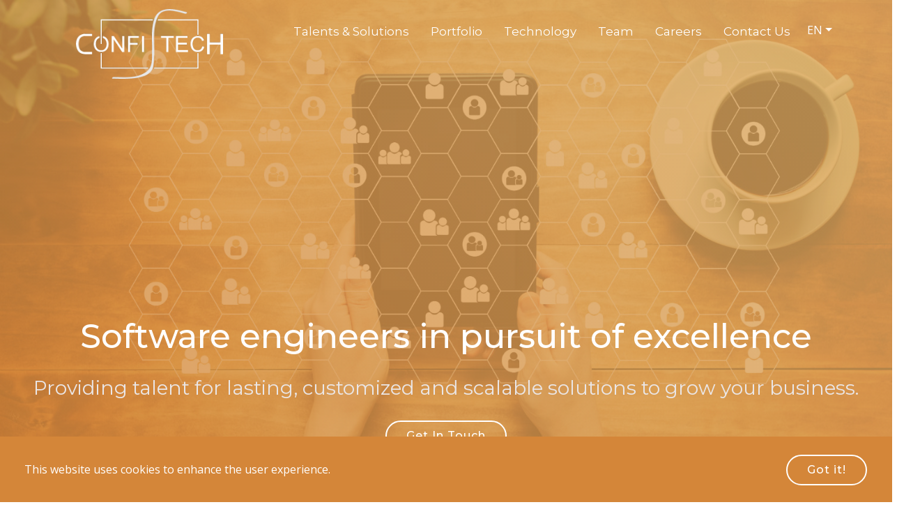

--- FILE ---
content_type: text/html
request_url: https://www.confistech.com/
body_size: 3865
content:
<!doctype html><html lang="en"><head><link rel="canonical" href="https://www.confistech.com"/><meta charset="utf-8"/><meta name="viewport" content="width=device-width,initial-scale=1"/><meta name="theme-color" content="#000000"/><meta name="description" content="ConfiStecH is a company dedicated to software product development with special focus on challenges in communication and network management. We specialize in many different high tech fields to realize paramount potential of our products."/><meta name="keywords" content="ConfiStecH, IT Company, Software Company, Developers, Software Developers, Web Development, Custom Software, IT Outsourcing, Dedicated Development Team, IT Subcontracting, Remote Development Team, IT Professionals, ITC, IT and Communications, IT Product, Engagement, CRM, Customer Relationship Management, Mobile Applications, Mobile App, App, Application, Data Development, Startup, Remember Once Impact Forever, Lithuania, AnyMoment"/><meta name="author" content="ConfiStecH"/><meta property="og:title" content="ConfiStecH"/><meta property="og:description" content="ConfiStecH is a company dedicated to software product development. We specialize in many different high tech fields to realize paramount potential of software products."/><meta property="og:url" content="https://www.confistech.com"/><meta property="og:image" content="/bigger_logo.png"/><link rel="preload" href="/static/media/fa-solid-900.ada6e6df.woff2"/><link rel="preload" href="/static/media/fa-brands-400.c1210e5e.woff2"/><link rel="preload" href="/static/media/ionicons.e9f4c425.ttf"/><link rel="preload" href="/static/media/logo-light.481227a0.png"/><link rel="preload" href="https://fonts.gstatic.com"/><link href="https://fonts.googleapis.com/css?family=Montserrat:300,400,500,700|Open+Sans:300,300i,400,400i,700,700i&display=swap" rel="stylesheet"/><link rel="icon" href="/favicon.ico"/><link rel="apple-touch-icon" href="/apple-touch-icon.png"/><link rel="manifest" href="/manifest.json"/><title>ConfiStecH — IT Engineering Company</title><link href="/static/css/2.68862242.chunk.css" rel="stylesheet"><link href="/static/css/main.b5272c7f.chunk.css" rel="stylesheet"></head><body><noscript>You need to enable JavaScript to run this app.</noscript><div id="root"></div><script>!function(e){function t(t){for(var n,f,i=t[0],l=t[1],c=t[2],p=0,s=[];p<i.length;p++)f=i[p],Object.prototype.hasOwnProperty.call(o,f)&&o[f]&&s.push(o[f][0]),o[f]=0;for(n in l)Object.prototype.hasOwnProperty.call(l,n)&&(e[n]=l[n]);for(a&&a(t);s.length;)s.shift()();return u.push.apply(u,c||[]),r()}function r(){for(var e,t=0;t<u.length;t++){for(var r=u[t],n=!0,i=1;i<r.length;i++){var l=r[i];0!==o[l]&&(n=!1)}n&&(u.splice(t--,1),e=f(f.s=r[0]))}return e}var n={},o={1:0},u=[];function f(t){if(n[t])return n[t].exports;var r=n[t]={i:t,l:!1,exports:{}};return e[t].call(r.exports,r,r.exports,f),r.l=!0,r.exports}f.m=e,f.c=n,f.d=function(e,t,r){f.o(e,t)||Object.defineProperty(e,t,{enumerable:!0,get:r})},f.r=function(e){"undefined"!=typeof Symbol&&Symbol.toStringTag&&Object.defineProperty(e,Symbol.toStringTag,{value:"Module"}),Object.defineProperty(e,"__esModule",{value:!0})},f.t=function(e,t){if(1&t&&(e=f(e)),8&t)return e;if(4&t&&"object"==typeof e&&e&&e.__esModule)return e;var r=Object.create(null);if(f.r(r),Object.defineProperty(r,"default",{enumerable:!0,value:e}),2&t&&"string"!=typeof e)for(var n in e)f.d(r,n,function(t){return e[t]}.bind(null,n));return r},f.n=function(e){var t=e&&e.__esModule?function(){return e.default}:function(){return e};return f.d(t,"a",t),t},f.o=function(e,t){return Object.prototype.hasOwnProperty.call(e,t)},f.p="/";var i=this["webpackJsonpconfistech-frontend"]=this["webpackJsonpconfistech-frontend"]||[],l=i.push.bind(i);i.push=t,i=i.slice();for(var c=0;c<i.length;c++)t(i[c]);var a=l;r()}([])</script><script src="/static/js/2.9a848b14.chunk.js"></script><script src="/static/js/main.6252446d.chunk.js"></script></body></html>

--- FILE ---
content_type: text/css
request_url: https://www.confistech.com/static/css/main.b5272c7f.chunk.css
body_size: 26090
content:
*{box-sizing:border-box}html{scroll-behavior:smooth}body,html{overflow-x:hidden}body{color:#666;font-family:"Open Sans",sans-serif}a{color:#d48639}a:active,a:focus,a:hover{color:#1dc9ce;outline:none;text-decoration:none}p{padding:0;margin:0 0 30px}h1,h2,h3,h4,h5,h6{font-family:"Montserrat",sans-serif;font-weight:400;margin:0 0 20px;padding:0}.section-header .section-title{font-size:32px;color:#111;text-align:center;font-weight:400}.section-header .section-description{text-align:center;color:#777;font-style:italic}.section-header .section-divider{display:block;width:60px;height:3px;background:#d48639;background:linear-gradient(0deg,#d48639,#dbab63);margin:0 auto 20px}.section-bg{background:#e9e9e9}.arrow{left:124px}body.mobile-nav-active{overflow:hidden}body.mobile-nav-active #mobile-nav{left:0}.cc-btn,body.mobile-nav-active #mobile-nav-toggle{color:#fff}.cc-btn{font-family:"Montserrat",sans-serif;font-weight:500;font-size:16px;letter-spacing:1px;display:inline-block;padding:8px 28px;border-radius:25px;transition:.5s;border:2px solid #fff;background-color:#d48639}.cc-btn:hover{transition:.5s;color:#d48639;background:#fff}.cc-btn:focus{outline:0}.display-5{font-size:18px;line-height:30px}.dropdown-menu{min-width:50px}.dropdown-menu-right{right:0;left:auto}.IntroSection_intro__2Xh4T{width:100%;height:100vh;background:linear-gradient(45deg,rgba(212,134,57,.8),rgba(219,171,99,.8)),url(/static/media/intro_photo.177d9469.jpg) top no-repeat;background-size:cover;position:relative}.IntroSection_intro__2Xh4T .IntroSection_intro-text__1Xi7f{position:absolute;left:0;bottom:0;right:0;height:calc(50% - 30px);display:flex;align-items:center;justify-content:center;text-align:center;flex-direction:column}.IntroSection_intro__2Xh4T .IntroSection_intro-subHeader__1WCow{color:#eae6e6}.IntroSection_intro__2Xh4T h2{margin:0 0 30px;padding:0 15px;font-size:48px;font-weight:500;line-height:56px;color:#fff}.IntroSection_intro__2Xh4T .IntroSection_btn-get-started__22iZK{border-radius:50px;margin:10px;background-color:transparent}.IntroSection_intro__2Xh4T .IntroSection_btn-get-started__22iZK:hover{background-color:#fff;color:#d48639}.IntroSection_intro__2Xh4T .IntroSection_product-screens__S5eOU{position:absolute;left:0;right:0;bottom:0;overflow:hidden;text-align:center;width:100%;height:50%}.IntroSection_intro__2Xh4T .IntroSection_product-screens__S5eOU img{box-shadow:0 -2px 19px 4px rgba(0,0,0,.29)}.IntroSection_intro__2Xh4T .IntroSection_product-screens__S5eOU .IntroSection_product-screen-1__2eInw{position:absolute;z-index:30;left:calc(50% + 54px);bottom:0;top:30px}.IntroSection_intro__2Xh4T .IntroSection_product-screens__S5eOU .IntroSection_product-screen-2__13ICo{position:absolute;z-index:20;left:calc(50% - 154px);bottom:0;top:90px}.IntroSection_intro__2Xh4T .IntroSection_product-screens__S5eOU .IntroSection_product-screen-3__15Npj{position:absolute;z-index:10;left:calc(50% - 374px);bottom:0;top:150px}@media (min-width:1025px){.IntroSection_intro__2Xh4T{background-attachment:fixed}}@media (max-width:768px){.IntroSection_intro__2Xh4T h2{font-size:28px;line-height:36px}.IntroSection_intro__2Xh4T h3{padding:0 10px}}.AboutUsSection_about__Z9L6A{padding:60px 0;overflow:hidden}.AboutUsSection_contentinnercontainer__3n4hL{display:flex;flex-direction:column;justify-content:flex-start;height:100%;width:100%}.AboutUsSection_contentinnercontainer__3n4hL h4{font-size:20px;font-family:"Open Sans",sans-serif;color:#666}.AboutUsSection_contentinnercontainer__3n4hL span{color:#2b2b2b;font-size:22px;font-family:"Montserrat",sans-serif}.AboutUsSection_about__Z9L6A .AboutUsSection_about-img__3W3-H{display:flex;justify-content:flex-start;align-items:center;height:100%;overflow:hidden;max-width:100%}.AboutUsSection_about__Z9L6A .AboutUsSection_about-img__3W3-H img{max-width:100%}.AboutUsSection_about__Z9L6A .AboutUsSection_content__3nm7E p:last-child{margin-bottom:0}.AboutUsSection_contentinnercontainer__3n4hL h4{line-height:30px}.AboutUsSection_section-bg__1q6q1{background:#e9e9e9}@media (max-width:1350px){.AboutUsSection_about__Z9L6A h4{font-size:20px}.AboutUsSection_about__Z9L6A .AboutUsSection_contentinnercontainer__3n4hL span{font-size:22px}.AboutUsSection_contentinnercontainer__3n4hL{width:100%}}@media (max-width:1200px){.AboutUsSection_about__Z9L6A h4{font-size:18px}.AboutUsSection_about__Z9L6A .AboutUsSection_contentinnercontainer__3n4hL span{font-size:20px}}@media (max-width:992px){.AboutUsSection_content__3nm7E{padding-top:20px}}@media (max-width:768px){.AboutUsSection_about__Z9L6A{overflow:hidden}.AboutUsSection_about__Z9L6A .AboutUsSection_about-img__3W3-H{padding:0}}.ApplicationsSection_features__3axTB{background:#fff;padding:0 0 0 60px;overflow:hidden}.ApplicationsSection_features__3axTB .ApplicationsSection_features-img__6IcgL{text-align:center;padding-top:20px}.ApplicationsSection_features__3axTB img{max-width:100%}.ApplicationsSection_advanced-features__1Stki{overflow:hidden}.ApplicationsSection_advanced-features__1Stki .ApplicationsSection_features-row__2D_6F{padding:30px 0}.ApplicationsSection_advanced-features__1Stki h1{color:#2b2b2b;font-size:32px;font-family:"Montserrat",sans-serif}.ApplicationsSection_advanced-features__1Stki p{margin-bottom:40px}.ApplicationsSection_advanced-features__1Stki ul{margin:0;padding-left:20px}.ApplicationsSection_advanced-features__1Stki li{margin-bottom:25px}.ApplicationsSection_advanced-features__1Stki li,.ApplicationsSection_advanced-features__1Stki p{font-size:18px;line-height:30px;text-align:left}.ApplicationsSection_advanced-features__1Stki .ApplicationsSection_advanced-img__22ovK{display:flex;justify-content:flex-start;align-items:center;height:100%;height:600px!important;overflow:hidden;max-width:100%;padding:0;margin:0}.ApplicationsSection_advanced-features__1Stki .ApplicationsSection_advanced-img__22ovK img{max-width:100%;height:600px!important}@media (max-width:1200px){.ApplicationsSection_advanced-features__1Stki .ApplicationsSection_advanced-img__22ovK{justify-content:center}}@media (max-width:992px){.ApplicationsSection_advanced-features__1Stki p{margin:40px 0}}@media (max-width:768px){.ApplicationsSection_features__3axTB{background:#fff;padding:20px 0 0;overflow:hidden}.ApplicationsSection_advanced-features__1Stki h1{padding-top:20px}.ApplicationsSection_advanced-features__1Stki .ApplicationsSection_advanced-img__22ovK,.ApplicationsSection_advanced-features__1Stki .ApplicationsSection_advanced-img__22ovK img{max-height:550px}}.PAndPSection_p-and-p__G7arX{padding:60px 0;background:#fff}.PAndPSection_p-and-p__G7arX img{max-width:100%;opacity:.5;transition:.3s;padding:15px 0}.PAndPSection_p-and-p__G7arX img:hover{opacity:1}.PAndPSection_section-header__1lKOq .PAndPSection_section-title__dzsoJ{font-size:32px;color:#111;text-align:center;font-weight:400}.PAndPSection_section-header__1lKOq .PAndPSection_section-description__1e-uv{text-align:center;color:#777;font-style:italic}.PAndPSection_section-header__1lKOq .PAndPSection_section-divider__102xW{display:block;width:60px;height:3px;background:#d48639;background:linear-gradient(0deg,#d48639,#dbab63);margin:0 auto 20px}.PAndPSection_section-bg__12Cnc{background:#e9e9e9}@media (max-width:768px){.PAndPSection_p-and-p__G7arX{padding:40px 0}.PAndPSection_p-and-p__G7arX img{max-width:70%;margin-top:30px}}.AcknowledgementsUtil_badgeWrapper__B6q3i:first-of-type{max-width:220px!important}.AcknowledgementsUtil_badgeWrapper__B6q3i{max-width:120px;margin:0 20px}@media (max-width:1200px){.AcknowledgementsUtil_badgeWrapper__B6q3i:first-of-type{max-width:200px!important}}@media (max-width:992px){.AcknowledgementsUtil_badgeWrapper__B6q3i:first-of-type{max-width:190px!important}}@media (max-width:768px){.AcknowledgementsUtil_badgeWrapper__B6q3i:first-of-type{max-width:340px!important}.AcknowledgementsUtil_badgeWrapper__B6q3i:first-of-type img{max-width:250px!important}.AcknowledgementsUtil_badgeWrapper__B6q3i{max-width:180px!important;margin:0}}.TeamSection_team__1FHE1{padding:60px 0;overflow:hidden}.TeamSection_team__1FHE1 .TeamSection_member__CCdox{text-align:center;margin-bottom:20px}.TeamSection_team__1FHE1 .TeamSection_member__CCdox .TeamSection_pic__21hPH{margin-bottom:15px;overflow:hidden;height:330px}.TeamSection_team__1FHE1 .TeamSection_member__CCdox .TeamSection_pic__21hPH img{object-fit:contain;max-width:100%;height:100%}.TeamSection_team__1FHE1 .TeamSection_member__CCdox h4{font-weight:700;margin-bottom:2px;font-size:18px}.TeamSection_team__1FHE1 .TeamSection_member__CCdox span{display:block;font-size:14px}.TeamSection_team__1FHE1 .TeamSection_member__CCdox .TeamSection_memberDescription__1znLO{margin-top:15px;font-size:14px}.TeamSection_team__1FHE1 .TeamSection_member__CCdox .TeamSection_social__2tNOV{margin-top:15px;display:flex;justify-content:center;grid-gap:10px;gap:10px}.TeamSection_team__1FHE1 .TeamSection_member__CCdox .TeamSection_social__2tNOV a{color:#b3b3b3}.TeamSection_team__1FHE1 .TeamSection_member__CCdox .TeamSection_social__2tNOV a:hover{color:#d48639}.TeamSection_team__1FHE1 .TeamSection_member__CCdox .TeamSection_social__2tNOV i{font-size:18px;margin:0 2px}.TeamSection_section-bg__2tS3b{background:#e9e9e9}.TeamSection_section-header__2lpKv .TeamSection_section-title__3oJDF{font-size:32px;color:#111;text-align:center;font-weight:400}.TeamSection_section-header__2lpKv .TeamSection_section-description__3VEnB{text-align:center;color:#777;max-width:700px;margin-left:auto;margin-right:auto;line-height:30px}.TeamSection_section-header__2lpKv .TeamSection_section-divider__1mnRd{display:block;width:60px;height:3px;background:#d48639;background:linear-gradient(0deg,#d48639,#dbab63);margin:0 auto 20px}@media (max-width:769px){.TeamSection_team__1FHE1{padding:40px 0}.TeamSection_section-header__2lpKv .TeamSection_section-description__3VEnB{margin-bottom:0}.TeamSection_team__1FHE1 .TeamSection_member__CCdox .TeamSection_memberDescription__1znLO,.TeamSection_team__1FHE1 .TeamSection_member__CCdox span{font-size:16px}}.CareersSection_careers__11Q4Z{overflow:hidden;padding:60px 0}.CareersSection_careers_text__n1Wey{font-size:16px;line-height:30px}.CareersSection_careers__11Q4Z i{color:#fff;font-size:64px;transition:.5s;float:left;padding:0 15px 0 0;line-height:1}.CareersSection_careers__11Q4Z i:before{background:#d48639;background:linear-gradient(45deg,#d48639,#dbab63);background-clip:border-box;-webkit-background-clip:text;-webkit-text-fill-color:transparent}.CareersSection_careers__11Q4Z .CareersSection_advanced-feature-img-left__1xTWc{max-width:100%;float:left;padding:0 70px 30px 0}@media (min-width:769px){#CareersSection_careers__11Q4Z img{padding-top:120px;margin-top:-200px}}@media (max-width:768px){.CareersSection_careers__11Q4Z{padding:40px 0}.CareersSection_careers__11Q4Z .CareersSection_features-row__1QHL2 img{max-width:100%;float:none;margin-left:0;padding:0 0 30px}}.ContactsSection_contact__2Ia2Z{box-shadow:0 0 12px 0 rgba(0,0,0,.1);padding:60px 0;overflow:hidden}.ContactsSection_contact__2Ia2Z .ContactsSection_contact-about__2tUdr h3{font-size:36px;margin:0 0 10px;padding:0;line-height:1;font-family:"Montserrat",sans-serif;font-weight:300;letter-spacing:3px;color:#d48639}.ContactsSection_contact__2Ia2Z .ContactsSection_contact-about__2tUdr p{font-size:14px;line-height:24px;font-family:"Montserrat",sans-serif;color:#888}.ContactsSection_contact__2Ia2Z .ContactsSection_social-links__2wCZl{padding-bottom:20px}.ContactsSection_contact__2Ia2Z .ContactsSection_social-links__2wCZl a{font-size:18px;display:inline-block;background:#fff;color:#d48639;line-height:1;padding:8px 0;margin-right:4px;border-radius:50%;text-align:center;width:36px;height:36px;transition:.3s;border:1px solid #d48639}.ContactsSection_contact__2Ia2Z .ContactsSection_social-links__2wCZl a:hover{background:#d48639;color:#fff}.ContactsSection_contact__2Ia2Z .ContactsSection_logoMedia__1DYMX img{margin-bottom:50px;min-width:150px!important}.ContactsSection_contact__2Ia2Z .ContactsSection_info__5U7rO{color:#333;align-items:center;display:flex;flex-direction:column}.ContactsSection_contact__2Ia2Z .ContactsSection_info__5U7rO>div{padding:0 10px;text-align:center;width:100%;margin:10px auto}.ContactsSection_contact__2Ia2Z .ContactsSection_socialLinks__3dQvQ{grid-gap:40px;gap:40px;margin:0 auto;padding-bottom:40px}.ContactsSection_contact__2Ia2Z .ContactsSection_info__5U7rO i,.ContactsSection_contact__2Ia2Z .ContactsSection_socialLinks__3dQvQ i{color:#d48639;float:left;line-height:1}.ContactsSection_contact__2Ia2Z .ContactsSection_info__5U7rO i{font-size:32px}.ContactsSection_contact__2Ia2Z .ContactsSection_socialLinks__3dQvQ i{font-size:36px}.ContactsSection_contact__2Ia2Z .ContactsSection_socialLinks__3dQvQ i:hover{cursor:pointer;color:#d37e29}.ContactsSection_contact__2Ia2Z .ContactsSection_info__5U7rO p{padding:0 0 10px 42px;text-align:left;margin:0;line-height:28px;font-size:14px}.ContactsSection_contact__2Ia2Z .ContactsSection_form__14KGC #ContactsSection_sendmessage__1FPy5{color:#d48639;border:1px solid #d48639;display:none;text-align:center;padding:15px;font-weight:600;margin-bottom:15px}.ContactsSection_contact__2Ia2Z .ContactsSection_form__14KGC #ContactsSection_errormessage__3BaGa{color:red;display:none;border:1px solid red;text-align:center;padding:15px;font-weight:600;margin-bottom:15px}.ContactsSection_contact__2Ia2Z .ContactsSection_form__14KGC #ContactsSection_errormessage__3BaGa.ContactsSection_show__35Uhs,.ContactsSection_contact__2Ia2Z .ContactsSection_form__14KGC #ContactsSection_sendmessage__1FPy5.ContactsSection_show__35Uhs,.ContactsSection_contact__2Ia2Z .ContactsSection_form__14KGC .ContactsSection_show__35Uhs{display:block}.ContactsSection_contact__2Ia2Z .ContactsSection_form__14KGC{width:100%}.ContactsSection_contact__2Ia2Z .ContactsSection_form__14KGC input,.ContactsSection_contact__2Ia2Z .ContactsSection_form__14KGC textarea{padding:15px;font-family:"Open Sans",sans-serif;border-radius:1;border:1px solid #d48639;box-shadow:none;font-size:14px}.ContactsSection_contact__2Ia2Z .ContactsSection_form__14KGC textarea{height:177px}.ContactsSection_contact__2Ia2Z .ContactsSection_form__14KGC .ContactsSection_validation__32YOU{color:#dc3232;font-weight:400;font-size:13px}.ContactsSection_validation-border__Sq1Bi{border-color:#dc3232}.ContactsSection_visibility-visible__1wLMq{visibility:visible!important}.ContactsSection_contact__2Ia2Z .ContactsSection_form__14KGC button[type=submit]{background:linear-gradient(45deg,#dbab63,#d48639);border:0;border-radius:20px;padding:8px 30px;color:#fff}.ContactsSection_contact__2Ia2Z .ContactsSection_form__14KGC button[type=submit]:hover{background:#d48639;color:#fff;cursor:pointer}.ContactsSection_hideMessage__3i9rd{visibility:hidden;padding:10px 0}.ContactsSection_showMessage__1KbnM{visibility:visible}.ContactsSection_error_message__2c2qa{color:red}.ContactsSection_success_message__11VmC{color:green}@media (max-width:769px){.ContactsSection_contact__2Ia2Z{padding:40px 0}.ContactsSection_contactMobile__2MfeJ>div{width:100%}.ContactsSection_info__5U7rO{margin-bottom:20px}.ContactsSection_info__5U7rO,.ContactsSection_info__5U7rO>div{display:flex;flex-direction:column;justify-content:center;align-items:center}.ContactsSection_info__5U7rO>div{padding:5px 0;text-align:center}.ContactsSection_info__5U7rO>div i{margin-bottom:5px}.ContactsSection_info__5U7rO>div p{text-align:center!important;padding:0!important;font-size:16px!important}.ContactsSection_form__14KGC{width:90%!important;margin:0 auto}.ContactsSection_contact__2Ia2Z .ContactsSection_logoMedia__1DYMX{margin-bottom:20px;width:70%}.ContactsSection_contact__2Ia2Z .ContactsSection_logoMedia__1DYMX img{margin:20px 0!important}.ContactsSection_contact__2Ia2Z .ContactsSection_info__5U7rO i,.ContactsSection_contact__2Ia2Z .ContactsSection_socialLinks__3dQvQ i{font-size:40px}}.TechStack_call-to-action__346cF{overflow:hidden;background:linear-gradient(rgba(212,134,57,.2),rgba(219,171,99,.2)),url(/static/media/coming_soon_photo.9c7b132b.jpg) fixed 50%;background-size:cover;padding:80px 0}.TechStack_section-header__3qLep .TechStack_section-title__2Re7P{font-weight:400;font-size:32px;text-align:center;color:#fff}.TechStack_section-header__3qLep .TechStack_section-description__36QFm{text-align:center;color:#dad8d8;font-weight:400}.TechStack_parentContainer__1txgN{padding:30px 0}.TechStack_childContainer__3PucQ{display:flex;align-items:center;justify-content:center;margin-right:100px;height:100px}.TechStack_imgContainer__1h7qA{height:60%;margin-right:20px}.TechStack_nameContainer__J0IUR{width:80%}.TechStack_imgSize__JNAIw{height:100%}.TechStack_marginNone__1FTk8{margin:0;font-weight:700}.PortfolioSection_portfolio__1mZO2{padding:60px 0;background:#e9e9e9}.PortfolioSection_carousel_text__1MKD3{margin:auto 0}.PortfolioSection_carousel_text__1MKD3 h3{color:#282828;text-align:left}.PortfolioSection_carousel__2doQp{display:flex;min-height:440px}.PortfolioSection_carousel_item__1XUiU{background-color:#e9e9e9}.PortfolioSection_carousel__2doQp .PortfolioSection_carousel_caption__1B6G8{position:unset;margin:auto 0;height:550px}.PortfolioSection_carousel_text__1MKD3 span:hover{cursor:pointer;color:#d48639}.PortfolioSection_carousel_text__1MKD3 p,li{color:#666;text-align:left;line-height:30px;font-size:17px}.PortfolioSection_carousel_text__1MKD3 span{color:#282828}.PortfolioSection_portfolio__1mZO2 li{margin:20px 0}.PortfolioSection_carousel__2doQp ul{list-style-type:"- ";padding-left:10px}.PortfolioSection_portfolio__1mZO2 a:first-of-type{left:-40px}.PortfolioSection_portfolio__1mZO2 a:nth-of-type(2){right:-40px}.PortfolioSection_portfolio__1mZO2 .PortfolioSection_playStore__3CSr8 img{width:150px;border-radius:10px}.PortfolioSection_carousel__2doQp a{opacity:1}.PortfolioSection_carousel__2doQp a span:nth-child(2){font-size:0}.PortfolioSection_carousel__2doQp a:nth-child(2) span:first-child{background-image:none}.PortfolioSection_carousel__2doQp a:nth-child(2) span:first-child:before{font-family:"Font Awesome 5 Free";content:"\f053";font-weight:600;color:rgba(0,0,0,.27058823529411763);font-size:30px}.PortfolioSection_carousel__2doQp a:nth-child(3) span:first-child{background-image:none}.PortfolioSection_carousel__2doQp a:nth-child(3) span:first-child:before{font-family:"Font Awesome 5 Free";content:"\f054";font-weight:600;color:rgba(0,0,0,.27058823529411763);font-size:30px}.PortfolioSection_carousel_caption__1B6G8 .PortfolioSection_img_wrapper__9Wb6b{display:flex;flex-direction:column;align-items:center;justify-content:space-around}.PortfolioSection_carousel_caption__1B6G8 img{margin:auto 0;width:100%}@media (max-width:992px){.PortfolioSection_carousel__2doQp button{padding:5px;border-radius:50%;border:1px solid #666;margin:5px}.PortfolioSection_carousel__2doQp button:focus{outline:none}.PortfolioSection_carousel__2doQp button:active{background-color:#d48639!important}.PortfolioSection_carousel__2doQp .PortfolioSection_carousel_caption__1B6G8{height:auto}.PortfolioSection_portfolio__1mZO2 .PortfolioSection_playStore__3CSr8{margin:30px 0 10px}}@media (max-width:768px){.PortfolioSection_portfolio__1mZO2{padding:40px 0}.PortfolioSection_carousel__2doQp .PortfolioSection_carousel_caption__1B6G8{padding:0}.PortfolioSection_carousel_text__1MKD3 h3{margin:0 auto 20px}.PortfolioSection_carousel_text__1MKD3 p{text-align:left}.PortfolioSection_carousel__2doQp .PortfolioSection_carousel_caption__1B6G8{height:1000px;padding-bottom:30px}.PortfolioSection_carousel__2doQp .PortfolioSection_carousel_text__1MKD3{margin:0}.PortfolioSection_portfolio__1mZO2 a:first-of-type{left:0}.PortfolioSection_portfolio__1mZO2 a:nth-of-type(2){right:0}}#LoaderComponent_preloader__1Fvvi{position:fixed;top:0;left:0;right:0;bottom:0;z-index:9999;overflow:hidden;background:#fff}#LoaderComponent_preloader__1Fvvi:before{content:"";position:fixed;top:calc(50% - 30px);left:calc(50% - 30px);border:6px solid #ff8500;border-top-color:#d2f9eb;border-radius:50%;width:60px;height:60px;-webkit-animation:LoaderComponent_animate-preloader__9tiyR 1s linear infinite;animation:LoaderComponent_animate-preloader__9tiyR 1s linear infinite}@-webkit-keyframes LoaderComponent_animate-preloader__9tiyR{0%{-webkit-transform:rotate(0deg);transform:rotate(0deg)}to{-webkit-transform:rotate(1turn);transform:rotate(1turn)}}@keyframes LoaderComponent_animate-preloader__9tiyR{0%{-webkit-transform:rotate(0deg);transform:rotate(0deg)}to{-webkit-transform:rotate(1turn);transform:rotate(1turn)}}body{background:#fff}.NotFoundPage_notFound__NrIAQ{display:flex;flex-direction:column;align-items:center;justify-content:center;width:100vw;height:100vh}.NotFoundPage_notFound__NrIAQ h1{font-size:70px}.NotFoundPage_notFound__NrIAQ h2{text-align:center}.NotFoundPage_notFound__NrIAQ a{background:linear-gradient(45deg,#dbab63,#d48639);border:0;border-radius:20px;padding:8px 30px;color:#fff}.NotFoundPage_notFound__NrIAQ a:hover{background:#d48639;color:#fff;cursor:pointer}@media (max-width:769px){.NotFoundPage_notFound__NrIAQ h1{font-size:50px}.NotFoundPage_notFound__NrIAQ h2{font-size:30px;width:80%}}#HeaderUtil_header__1PkVP{position:fixed;left:0;top:0;right:0;transition:all .5s;z-index:997}#HeaderUtil_header__1PkVP #HeaderUtil_logo__2bnBK{position:relative;top:-17px}#HeaderUtil_header__1PkVP #HeaderUtil_logo__2bnBK h1 a,#HeaderUtil_header__1PkVP #HeaderUtil_logo__2bnBK h1 a:hover{color:#fff}#HeaderUtil_header__1PkVP #HeaderUtil_logo__2bnBK img{padding:0;margin:0;height:100px;transition:all .5s}#HeaderUtil_header__1PkVP.HeaderUtil_header-fixed__2Game{background:#d48639;padding:20px 0;height:72px;transition:all .5s}#HeaderUtil_header__1PkVP.HeaderUtil_header-fixed__2Game #HeaderUtil_logo__2bnBK img{transition:all .5s}#HeaderUtil_nav-menu-container__2vNmQ{float:right;margin:0}.HeaderUtil_scaleUp__2F3Uf{transition:.75s}.HeaderUtil_scaleDown__1NiSF{transition:.75s;-webkit-transform:scale(.6) translate(-45px,-30px);transform:scale(.6) translate(-45px,-30px)}.HeaderUtil_scrolledUp__zOms8{height:92px;transition:.5s;padding:30px 0}.HeaderUtil_scrolledDown__3paef{background-color:#d48639;transition:.5s;height:72px;padding:20px 0}.HeaderUtil_nav-menu__3_RbR,.HeaderUtil_nav-menu__3_RbR *{margin:0;padding:0;list-style:none}.HeaderUtil_nav-menu__3_RbR ul{position:absolute;display:none;top:100%;left:0;z-index:99}.HeaderUtil_nav-menu__3_RbR li{position:relative;white-space:nowrap}.HeaderUtil_nav-menu__3_RbR>li{float:left}.HeaderUtil_nav-menu__3_RbR li.HeaderUtil_sfHover__1FvrT>ul,.HeaderUtil_nav-menu__3_RbR li:hover>ul{display:block}.HeaderUtil_nav-menu__3_RbR ul ul{top:0;left:100%}.HeaderUtil_nav-menu__3_RbR ul li{min-width:180px}.HeaderUtil_nav-menu__3_RbR a{padding:0 8px 10px;text-decoration:none;display:inline-block;color:#fff;font-family:"Montserrat",sans-serif;font-weight:400;outline:none}.HeaderUtil_nav-menu__3_RbR>li{margin-left:15px}.HeaderUtil_nav-menu__3_RbR ul{margin:4px 0 0;padding:10px;box-shadow:0 0 30px rgba(127,137,161,.25);background:#fff}.HeaderUtil_nav-menu__3_RbR ul li{transition:.3s}.HeaderUtil_nav-menu__3_RbR ul li a{padding:10px;color:#333;transition:.3s;display:block;font-size:13px;text-transform:none}.HeaderUtil_nav-menu__3_RbR ul li:hover>a{color:#d48639}.HeaderUtil_nav-menu__3_RbR ul ul{margin:0}@media (max-width:992px){#HeaderUtil_nav-menu-container__2vNmQ{display:none}}@media (max-width:1200px){.HeaderUtil_nav-menu__3_RbR a{padding-left:1px;padding-right:1px}}.HeaderUtil_nav-menu__3_RbR .HeaderUtil_dropdown-item__2SWOO{display:block;padding:.25rem 1.5rem;color:#212529}#FooterUtil_footer__1gEDW{background:#fff;box-shadow:0 0 12px 0 rgba(0,0,0,.1);padding:30px 0;color:#333;font-size:14px}#FooterUtil_footer__1gEDW .FooterUtil_credits__1A-TW{font-size:13px;color:#888}.FooterUtil_footer-links__2bmj9 a{color:#666;padding-left:15px}.FooterUtil_footer-links__2bmj9 a:first-child{padding-left:0}.FooterUtil_footer-links__2bmj9 a:hover{color:#d48639}@media (max-width:769px){.FooterUtil_footer-links__2bmj9 a{padding-left:0}.FooterUtil_footer-links__2bmj9{grid-column-gap:15px;-webkit-column-gap:15px;column-gap:15px;grid-row-gap:3px;row-gap:3px}}#MobileMenuUtil_mobile-nav__1Iv0k{position:fixed;top:0;padding-top:18px;bottom:0;z-index:999;background:rgba(52,59,64,.9);width:260px;overflow-y:auto;transition:none}#MobileMenuUtil_mobile-nav__1Iv0k ul{padding:0;margin:0;list-style:none}#MobileMenuUtil_mobile-nav__1Iv0k ul li{position:relative}#MobileMenuUtil_mobile-nav__1Iv0k ul li a{color:#fff;font-size:16px;overflow:hidden;padding:10px 22px 10px 15px;position:relative;text-decoration:none;width:100%;display:block;outline:none}#MobileMenuUtil_mobile-nav__1Iv0k ul li a:hover{color:#fff}#MobileMenuUtil_mobile-nav__1Iv0k ul li li{padding-left:30px}#MobileMenuUtil_mobile-nav__1Iv0k ul .MobileMenuUtil_menu-has-children__3H-z6 i{position:absolute;right:0;z-index:99;padding:15px;cursor:pointer;color:#fff}#MobileMenuUtil_mobile-nav__1Iv0k ul .MobileMenuUtil_menu-has-children__3H-z6 i.MobileMenuUtil_fa-chevron-up__2sVbz,#MobileMenuUtil_mobile-nav__1Iv0k ul .MobileMenuUtil_menu-item-active__3FZZp{color:#d48639}#MobileMenuUtil_mobile-nav-toggle__20tf9{right:0;font-size:24px;transition:all .4s;outline:none}#MobileMenuUtil_lang__6myfu,#MobileMenuUtil_mobile-nav-toggle__20tf9{position:fixed;top:0;z-index:2000;margin:20px 20px 0 0;border:0;background:none;display:none;cursor:pointer}#MobileMenuUtil_lang__6myfu{right:30px}#MobileMenuUtil_lang__6myfu,#MobileMenuUtil_mobile-nav-toggle__20tf9 i{color:#fff}#MobileMenuUtil_mobile-body-overly__16QDZ{width:100%;height:100%;z-index:998;top:0;left:0;position:fixed;background:rgba(52,59,64,.9);display:none}@media (max-width:992px){#MobileMenuUtil_lang__6myfu,#MobileMenuUtil_mobile-nav-toggle__20tf9{display:inline}#MobileMenuUtil_lang__6myfu{margin:20px 40px 0 0}}.BackArrowComponent_back-to-top__3d9Bm{position:fixed;background:linear-gradient(45deg,#dbab63,#d48639);color:#fff;padding:2px 20px 8px;font-size:16px;border-radius:4px 4px 0 0;right:15px;bottom:0}.BackArrowComponent_back-to-top__3d9Bm:focus{background:linear-gradient(45deg,#dbab63,#d48639);color:#fff;outline:none}.BackArrowComponent_back-to-top__3d9Bm:hover{background:#d48639;color:#fff}
/*# sourceMappingURL=main.b5272c7f.chunk.css.map */

--- FILE ---
content_type: application/javascript
request_url: https://www.confistech.com/static/js/main.6252446d.chunk.js
body_size: 225537
content:
(this["webpackJsonpconfistech-frontend"]=this["webpackJsonpconfistech-frontend"]||[]).push([[0],{115:function(t,s,n){"use strict";n.r(s);var e=n(1),o=n(18),a=n.n(o),i=(n(68),n(69),n(70),n(71),n(72),n(7)),r=n(3),l=n(2),c="SET_TXT_RESOURCES",p="SET_LOADER",d="SET_LANGUAGE",b=function(t,s){switch(s.type){case c:return Object(l.a)(Object(l.a)({},t),{},{textResources:Object(l.a)(Object(l.a)({},t.textResources),s.payload)});case p:return Object(l.a)(Object(l.a)({},t),{},{isLoading:s.payload});case d:return Object(l.a)(Object(l.a)({},t),{},{currentLang:s.payload});default:return t}},m=n(30),y=n(23),u=n.n(y),h=n(55),g=n.n(h).a.create({baseURL:"https://api-web.confistech.com"}),f=function(){var t=Object(m.a)(u.a.mark((function t(s){return u.a.wrap((function(t){for(;;)switch(t.prev=t.next){case 0:if(!s){t.next=4;break}return t.next=3,g.get("/TextResources?language=".concat(s)).then((function(t){return t.data}));case 3:case 6:return t.abrupt("return",t.sent);case 4:return t.next=6,g.get("/TextResources").then((function(t){return t.data}));case 7:case"end":return t.stop()}}),t)})));return function(s){return t.apply(this,arguments)}}(),x=n(0),v={textResources:[],isLoading:!0,currentLang:null},w=Object(e.createContext)(v),j=function(t){var s=t.children,n=Object(e.useReducer)(b,v),o=Object(r.a)(n,2),a=o[0],i=o[1],l=function(t){return a.currentLang===t&&Promise.resolve(),f(t).then((function(t){i({type:c,payload:t})}))};return Object(x.jsx)(w.Provider,{value:{textResources:a.textResources,isLoading:a.isLoading,setLanguage:function(t){return i({type:d,payload:t}),l(t)},setLoader:function(t){i({type:p,payload:t})}},children:s})},z=n(27),O=n.n(z),A=function(){var t=Object(e.useContext)(w).textResources.IntroSection;return Object(x.jsx)("section",{id:"intro",className:O.a.intro,children:Object(x.jsxs)("div",{className:O.a["intro-text"],children:[Object(x.jsx)("h2",{children:Object(x.jsx)("div",{dangerouslySetInnerHTML:{__html:t.introHeader}})}),Object(x.jsx)("h3",{children:Object(x.jsx)("div",{className:O.a["intro-subHeader"],children:t.introSubHeader})}),Object(x.jsx)("a",{href:"#contact",className:"cc-btn ".concat(O.a["btn-get-started"]),children:t.introButton})]})})},k=n(17),S=n.n(k),T=n.p+"static/media/about_photo.7870154f.jpg",_=n(8),N=function(){var t=Object(e.useContext)(w).textResources.talentsSolutionsSection;return Object(x.jsx)("section",{id:"talents",className:"".concat(S.a.about," ").concat(S.a["section-bg"]),children:Object(x.jsx)("div",{className:S.a["features-row"],children:Object(x.jsxs)("div",{id:S.a.outer,className:"container",children:[Object(x.jsxs)("div",{className:"section-header pb-sm-3 pb-lg-5",children:[Object(x.jsx)("h3",{className:"section-title",children:t.talentsSolutionsTitle}),Object(x.jsx)("span",{className:"section-divider"})]}),Object(x.jsxs)("div",{className:"row",children:[Object(x.jsx)("div",{className:"col-lg-6 h-100 ".concat(S.a["about-img"]),children:Object(x.jsx)(_.a,{direction:"left",triggerOnce:!0,children:Object(x.jsx)("img",{className:"img-fluid",src:T,alt:"Smartphone in use by a user"})})}),Object(x.jsx)("div",{className:"col-lg-6 ".concat(S.a.content," text-md-left align-self-start"),children:Object(x.jsx)(_.a,{direction:"right",triggerOnce:!0,children:Object(x.jsxs)("div",{className:"".concat(S.a.contentinnercontainer),children:[Object(x.jsxs)("h4",{className:"text-md-justify ".concat(S.a.display),children:[Object(x.jsxs)("span",{children:[t.talentsSolutionsHeader1," - "]}),t.talentsSolutionsSubheader1]}),Object(x.jsxs)("h4",{className:"text-md-justify ".concat(S.a.display),children:[Object(x.jsxs)("span",{children:[t.talentsSolutionsHeader2," - "]}),t.talentsSolutionsSubheader2]})]})})})]})]})})})},C=n(28),I=n.n(C),E=n.p+"static/media/features_photo.a4b1535b.jpg",U=function(){var t=Object(e.useContext)(w).textResources.ApplicationsSection,s=[t.talentsDevelopmentItem1,t.talentsDevelopmentItem2,t.talentsDevelopmentItem3,t.talentsDevelopmentItem4,t.talentsDevelopmentItem5];return Object(x.jsx)("section",{className:"".concat(I.a["advanced-features"]," ").concat(I.a.features),children:Object(x.jsx)("div",{className:I.a["features-row"],children:Object(x.jsxs)("div",{className:"container",children:[Object(x.jsxs)("div",{className:"section-header pb-sm-3 pb-lg-5",children:[Object(x.jsx)("h3",{className:"section-title",children:t.talentsDevelopmentTitle}),Object(x.jsx)("span",{className:"section-divider"})]}),Object(x.jsxs)("div",{className:"row",children:[Object(x.jsx)("div",{className:"col-lg-6 order-last order-lg-first text-lg-right  ",children:Object(x.jsxs)(_.a,{direction:"left",triggerOnce:!0,children:[Object(x.jsxs)("p",{children:[t.talentsDevelopmentContent,":"]}),Object(x.jsx)("ul",{children:s.map((function(t,s){return Object(x.jsxs)("li",{children:[" ",t]},s)}))})]})}),Object(x.jsx)("div",{className:"col-lg-6 ".concat(I.a["advanced-img"]),children:Object(x.jsx)(_.a,{direction:"right",triggerOnce:!0,children:Object(x.jsx)("img",{src:E,className:"mx-auto d-block",alt:"Smartphone used for content capturing"})})})]})]})})})},R=n(24),q=n.n(R),W=n.p+"static/media/ES_logo.d08c1f42.png",P=n.p+"static/media/Y_Combinator_logo.b7998349.png",D=n.p+"static/media/Google_Cloud_for_Statups_logo.64661f4a.png",L=n.p+"static/media/kaunas-stp-logo.3d09cbcd.png",H=n.p+"static/media/kppar_logo.7e304c3b.png",M=n.p+"static/media/vu_techhub_logo.8a25bc9b.png",B=function(t){var s=t.dataContent,n=t.children,o=t.className,a=t.marginTop,i=Object(e.useState)(!1),l=Object(r.a)(i,2),c=l[0],p=l[1],d=Object(e.useState)(0),b=Object(r.a)(d,2),m=b[0],y=b[1],u=Object(e.useRef)();return Object(x.jsxs)("div",{onMouseEnter:function(){y(u.current.clientHeight),p(!0)},onMouseLeave:function(){p(!1)},className:"".concat(o," my-auto px-4"),children:[Object(x.jsxs)("div",{className:"popover fade ".concat(c?"show":""," bs-popover-top"),style:{marginTop:-m-(a||0)},children:[Object(x.jsx)("div",{className:"arrow"}),Object(x.jsx)("div",{className:"popover-body",ref:u,children:s})]}),n]})},F=function(){var t=Object(e.useContext)(w).textResources.PartnersListUtil,s=[{id:1,src:W,alt:"ES",dataContent:t.partnersContent1},{id:2,src:P,alt:"Y Combinator",dataContent:Object(x.jsxs)(x.Fragment,{children:[t.partnersContent2,Object(x.jsx)("br",{}),Object(x.jsx)("a",{rel:"noreferrer",target:"_blank",href:"https://www.startupschool.org/companies/confistech",children:"https://www.startupschool.org/companies/confistech"})]})},{id:3,src:D,alt:"Google Cloud for Startups",dataContent:t.partnersContent3},{id:4,src:L,alt:"Kaunas Science and Technology Park",dataContent:t.partnersContent4},{id:5,src:M,alt:"TechHub",dataContent:t.partnersContent5},{id:6,src:"[data-uri]",alt:"LightHouse Hub",dataContent:t.partnersContent6},{id:7,src:"[data-uri]",alt:"Pixinn",dataContent:t.partnersContent7},{id:8,src:H,alt:"Kaunas Chamber of Commerce, Industry and Crafts",dataContent:t.partnersContent9}];return Object(x.jsx)("div",{id:"partnerListMedia",className:"row align-items-center justify-content-center",children:s.map((function(t){var s=t.id,n=t.src,e=t.alt,o=t.dataContent;return Object(x.jsx)(B,{className:"col-md-4 col-lg-3 d-flex justify-content-center align-items-center gap-sm-5",id:"popover",dataContent:o,children:Object(x.jsx)("img",{src:n,alt:e})},s)}))})},Y=n(31),G=n.n(Y),V=n.p+"static/media/ecommerce_development_2023.e2856686.png",Q=n.p+"static/media/react_native_development_2023.46033af3.png",K=n.p+"static/media/clutch_top_augmentation.7af68c20.png",Z=function(){var t=[{id:1,src:K,alt:"Augmentation"},{id:2,src:V,alt:"Ecommerce"},{id:4,src:Q,alt:"ReactNative"}];return Object(x.jsx)("div",{className:G.a.badges,children:Object(x.jsxs)("div",{className:"row justify-content-center ",children:[Object(x.jsx)("div",{className:" ".concat(G.a.badgeWrapper," col-12 d-flex justify-content-center align-items-center px-0"),id:"popover",children:Object(x.jsx)("img",{className:"img-fluid ",src:"[data-uri]",alt:"NvidiaBadge"})},1),t.map((function(t){var s=t.id,n=t.src,e=t.alt;return Object(x.jsx)("div",{className:" ".concat(G.a.badgeWrapper," col-6 col-md-1 d-flex justify-content-center align-items-center px-0"),id:"popover",children:Object(x.jsx)("img",{className:"img-fluid ",src:n,alt:e})},s)}))]})})},X=function(){var t=Object(e.useContext)(w).textResources.PAndPSection;return Object(x.jsx)("section",{id:"p-and-p",className:"".concat(q.a["p-and-p"]),children:Object(x.jsxs)("div",{className:"container",children:[Object(x.jsxs)("div",{className:"".concat(q.a["section-header"]," pb-sm-3 pb-lg-5"),children:[Object(x.jsx)("h3",{className:q.a["section-title"],children:t.projectsHeader}),Object(x.jsx)("span",{className:q.a["section-divider"]})]}),Object(x.jsxs)(_.a,{direction:"up",triggerOnce:!0,children:[Object(x.jsx)(F,{}),Object(x.jsx)(Z,{})]})]})})},J=n.p+"static/media/Lukas.786d3d8d.jpg",$=n.p+"static/media/Paulius.6faed6bd.jpg",tt=n(16),st=n.n(tt),nt=function(){var t=Object(e.useContext)(w).textResources.TeamSection,s=[{name:"Lukas Holsanskis",position:t.teamCeoTitle,description:t.teamCeoContent,picture:J,linkToEmail:"mailto:lukas@confistech.com",linkedin:"https://www.linkedin.com/in/lukas-hol%C5%A1anskis-691246138",email:"lukas@confistech.com"},{name:"Paulius Savickas",position:t.teamCtoTitle,description:t.teamCtoContent,picture:$,linkToEmail:"mailto:paulius@confistech.com",linkedin:"https://www.linkedin.com/in/paulius-savickas-19768914b/",email:"paulius@confistech.com"}];return Object(x.jsx)("section",{id:"team",className:"".concat(st.a["section-bg"]," ").concat(st.a.team),children:Object(x.jsxs)("div",{className:"container",children:[Object(x.jsxs)("div",{className:st.a["section-header"],children:[Object(x.jsx)("h3",{className:st.a["section-title"],children:t.teamTitle}),Object(x.jsx)("span",{className:st.a["section-divider"]}),Object(x.jsx)(_.a,{direction:"up",triggerOnce:!0,children:Object(x.jsx)("p",{className:st.a["section-description"],children:t.teamContent})})]}),Object(x.jsx)("div",{className:"row",children:s.map((function(t){var s=t.name,n=t.position,e=t.description,o=t.picture,a=t.email,i=t.linkToEmail,r=t.linkedin;return Object(x.jsx)("div",{className:"col-md-6 col-sm-12 pt-5",children:Object(x.jsx)(_.a,{direction:"up",triggerOnce:!0,children:Object(x.jsxs)("div",{className:st.a.member,children:[Object(x.jsx)("div",{className:"".concat(st.a.pic),children:Object(x.jsx)("img",{src:o,alt:"".concat(s," profile pic")})}),Object(x.jsx)("h4",{children:s}),Object(x.jsx)("span",{className:"font-italic",children:n}),Object(x.jsx)("span",{className:st.a.memberDescription,children:e}),Object(x.jsxs)("div",{className:st.a.social,children:[i&&Object(x.jsx)("a",{href:i,target:"_blank",rel:"noreferrer",children:Object(x.jsx)("i",{className:"fa fa-envelope"})}),Object(x.jsx)("a",{href:r,target:"_blank",rel:"noreferrer",children:Object(x.jsx)("i",{className:"fab fa-linkedin-in"})})]}),a&&Object(x.jsx)("div",{children:Object(x.jsx)("span",{className:"font-italic",children:a})})]})})},s)}))})]})})},et=n.p+"static/media/applications_photo.ed28fa07.jpg",ot=n(29),at=n.n(ot),it=function(){var t=Object(e.useContext)(w).textResources.CareersSection;return Object(x.jsx)("section",{id:"careers",className:at.a.careers,children:Object(x.jsxs)("div",{className:at.a["features-row"],children:[Object(x.jsxs)("div",{className:"section-header pb-sm-4 pb-lg-4",children:[Object(x.jsx)("h3",{className:"section-title",children:t.careersTitle}),Object(x.jsx)("span",{className:"section-divider"})]}),Object(x.jsx)("div",{className:"container",children:Object(x.jsx)("div",{className:"row",children:Object(x.jsxs)("div",{className:"col-12",children:[Object(x.jsx)(_.a,{direction:"left",triggerOnce:!0,children:Object(x.jsx)("img",{className:at.a["advanced-feature-img-left"],src:et,alt:"Business profesionals' communication"})}),Object(x.jsx)(_.a,{direction:"right",triggerOnce:!0,children:Object(x.jsx)("div",{className:at.a.careers_text,dangerouslySetInnerHTML:{__html:t.careersContent}})})]})})})]})})},rt=n(25),lt=n.p+"static/media/logo-dark.4cb36d62.png",ct=n(6),pt=n.n(ct),dt=function(){var t=Object(e.useContext)(w).textResources.ContactsSection,s=new RegExp(/^[a-zA-Z0-9._-]+@[a-zA-Z0-9.-]+\.[a-zA-Z]{2,4}$/),n={name:"",email:"",message:""},o=Object(e.useState)({message:"",isSuccess:!1}),a=Object(r.a)(o,2),i=a[0],c=a[1],p=Object(e.useState)({name:"",email:"",message:""}),d=Object(r.a)(p,2),b=d[0],y=d[1],h=Object(e.useState)({nameError:"",emailError:"",messageError:""}),f=Object(r.a)(h,2),v=f[0],j=f[1],z=function(t){var s=t.target,n=s.name,e=s.value;y((function(t){return Object(l.a)(Object(l.a)({},t),{},Object(rt.a)({},n,e))}));var o="".concat(n,"Error");j((function(t){return Object(l.a)(Object(l.a)({},t),{},Object(rt.a)({},o,""))}))},O=function(){var e=Object(m.a)(u.a.mark((function e(o){return u.a.wrap((function(e){for(;;)switch(e.prev=e.next){case 0:if(o.preventDefault(),b.name&&b.email&&b.message){e.next=5;break}Object.entries(b).forEach((function(s){var n=Object(r.a)(s,2),e=n[0];n[1];b[e].trim()||j((function(s){return Object(l.a)(Object(l.a)({},s),{},Object(rt.a)({},"".concat(e,"Error"),t.contactsEmptyField))}))})),e.next=19;break;case 5:if(s.test(b.email)){e.next=9;break}j((function(s){return Object(l.a)(Object(l.a)({},s),{},{emailError:t.contactsBadEmail})})),e.next=19;break;case 9:return e.prev=9,e.next=12,g.post("api/Contact",b);case 12:c((function(s){return Object(l.a)(Object(l.a)({},s),{},{message:t.contactsSuccessMessage,isSuccess:!0})})),y(n),e.next=19;break;case 16:e.prev=16,e.t0=e.catch(9),c((function(s){return Object(l.a)(Object(l.a)({},s),{},{message:t.contactsFailureMessage,isSuccess:!1})}));case 19:case"end":return e.stop()}}),e,null,[[9,16]])})));return function(t){return e.apply(this,arguments)}}();return Object(x.jsxs)("section",{id:"contact",className:pt.a.contact,children:[Object(x.jsxs)("div",{className:"section-header pb-sm-3 pb-lg-5",children:[Object(x.jsx)("h3",{className:"section-title",children:t.contactUsTitle}),Object(x.jsx)("span",{className:"section-divider"})]}),Object(x.jsx)("div",{className:"container",children:Object(x.jsxs)("div",{className:"row d-flex flex-md-row justify-content-around",children:[Object(x.jsx)(_.a,{direction:"up",triggerOnce:!0,className:"row d-flex justify-content-around col-md-4",children:Object(x.jsxs)("div",{className:"".concat(pt.a.logoMedia," col-md-12"),children:[Object(x.jsx)("img",{src:lt,alt:"ConfiStecH",height:"154",className:"mx-auto d-block img-fluid"}),Object(x.jsx)(_.a,{direction:"up",triggerOnce:!0,className:"row d-flex flex-md-row justify-content-around",children:Object(x.jsxs)("div",{className:pt.a.info,children:[Object(x.jsxs)("div",{children:[Object(x.jsx)("i",{className:"ion-ios-telephone-outline"}),Object(x.jsx)("p",{children:"+370 643 35365"})]}),Object(x.jsxs)("div",{children:[Object(x.jsx)("i",{className:"ion-ios-email-outline"}),Object(x.jsx)("p",{children:"enterprise@confistech.com"})]}),Object(x.jsxs)("div",{children:[Object(x.jsx)("i",{className:"ion-ios-location-outline"}),Object(x.jsx)("p",{children:"Taikos pr. 54, LT-51305 Kaunas"})]}),Object(x.jsxs)("div",{children:[Object(x.jsx)("i",{className:"ion-ios-paper-outline"}),Object(x.jsxs)("p",{children:[t.contactsCompanyRegCode,": 305426932"]}),Object(x.jsxs)("p",{children:[t.contactsCompanyVAT,": LT100014431913"]})]})]})})]})}),Object(x.jsx)(_.a,{direction:"up",triggerOnce:!0,className:"row d-flex align-items-center col-md-4 p-0",children:Object(x.jsxs)("div",{className:" col-12 p-0 h-100 d-flex flex-column justify-content-center",children:[Object(x.jsxs)("div",{className:"d-flex w-50 justify-content-center align-items-start h-100 ".concat(pt.a.socialLinks),children:[Object(x.jsx)("a",{href:"https://www.linkedin.com/company/confistech/",target:"_blank",rel:"noreferrer",children:Object(x.jsx)("i",{className:"ion-social-linkedin-outline"})}),Object(x.jsx)("a",{href:"https://www.facebook.com/profile.php?id=100093952777376",target:"_blank",rel:"noreferrer",children:Object(x.jsx)("i",{className:"ion-social-facebook"})})]}),Object(x.jsx)("div",{className:pt.a.form,children:Object(x.jsxs)("form",{onSubmit:O,children:[Object(x.jsxs)("div",{className:"form-group",children:[v.nameError?Object(x.jsx)("span",{className:pt.a.validation,children:v.nameError}):"",Object(x.jsx)("input",{type:"text",onChange:z,value:b.name,className:"form-control ".concat(v.nameError?pt.a["validation-border"]:""),name:"name",id:"name",placeholder:t.contactsNamePlaceholder})]}),Object(x.jsxs)("div",{className:"form-group",children:[v.emailError?Object(x.jsx)("span",{className:pt.a.validation,children:v.emailError}):"",Object(x.jsx)("input",{type:"text",onChange:z,value:b.email,className:"form-control ".concat(v.emailError?pt.a["validation-border"]:""),name:"email",id:"email",placeholder:t.contactsEmailPlaceholder,noValidate:!0})]}),Object(x.jsxs)("div",{className:"form-group",children:[v.messageError?Object(x.jsx)("span",{className:pt.a.validation,children:v.messageError}):"",Object(x.jsx)("textarea",{className:"form-control ".concat(v.messageError?pt.a["validation-border"]:""),onChange:z,value:b.message,name:"message",id:"email",rows:"5",placeholder:t.contactsMessagePlaceholder})]}),Object(x.jsxs)("div",{className:"text-center",children:[Object(x.jsx)("button",{type:"submit",title:"Send Message",children:t.contactsSendButton}),Object(x.jsx)("div",{className:"".concat(pt.a.hideMessage," ").concat(i.message?"".concat(pt.a.showMessage," ").concat(i.isSuccess?pt.a.success_message:pt.a.error_message):""),children:Object(x.jsx)("span",{className:"".concat(pt.a.hideMessage," ").concat(i.message?"".concat(pt.a.showMessage," ").concat(i.isSuccess?pt.a.success_message:pt.a.error_message):""),children:i.message})})]})]})})]})})]})})]})},bt=n(15),mt=n.n(bt),yt=n(57),ut=n.n(yt),ht=n.p+"static/media/csharp.72d6dcc1.svg",gt=n.p+"static/media/docker.a1370972.svg",ft=n.p+"static/media/js.1d3d2879.svg",xt=n.p+"static/media/mongodb.0781b723.svg",vt=n.p+"static/media/react.a44bcd74.svg",wt=n.p+"static/media/typescript.f3bc0fd9.svg",jt=n.p+"static/media/postgres.05394135.svg",zt=n.p+"static/media/aws.11e53ff7.png",Ot=function(){var t=Object(e.useContext)(w).textResources.TechStackSection,s=[{img:ht,text:".NET(C#)"},{img:gt,text:"Docker"},{img:ft,text:"JavaScript"},{img:xt,text:"MongoDB"},{img:vt,text:"ReactJS"},{img:wt,text:"TypeScript"},{img:jt,text:"PostgreSQL"},{img:"[data-uri]",text:"Angular"},{img:zt,text:"Amazon Web Services"},{img:"[data-uri]",text:"Blazor"}];return Object(x.jsxs)("section",{id:"technology",className:mt.a.technology,children:[Object(x.jsx)("div",{className:mt.a["call-to-action"],children:Object(x.jsx)("div",{className:"container",children:Object(x.jsxs)("div",{className:"".concat(mt.a["section-header"]," pb-sm-3 pb-lg-5"),children:[Object(x.jsx)("h3",{className:mt.a["section-title"],children:t.techStackTitle}),Object(x.jsx)("h4",{className:mt.a["section-description"],children:t.techStackContent})]})})}),Object(x.jsx)(ut.a,{play:!0,className:mt.a.parentContainer,pauseOnHover:!0,children:s.map((function(t){return Object(x.jsxs)("div",{className:mt.a.childContainer,children:[Object(x.jsx)("div",{className:mt.a.imgContainer,children:Object(x.jsx)("img",{className:mt.a.imgSize,alt:"img",src:t.img})}),Object(x.jsx)("div",{className:mt.a.nameContainer,children:Object(x.jsx)("h4",{className:mt.a.marginNone,children:t.text})})]},t.text)}))})]})},At=n(32),kt=n(20),St=n.n(kt),Tt=n.p+"static/media/portfolio1.60ef18ce.png",_t=n.p+"static/media/portfolio2.a1ead25e.png",Nt=n.p+"static/media/portfolio3.9538e6f7.png",Ct=n.p+"static/media/portfolio4.9349fbe0.png",It=n.p+"static/media/playstore.0c727558.png",Et=function(){var t=Object(e.useContext)(w).textResources.PortfolioSection,s=Object(e.useState)(window.innerWidth<992),n=Object(r.a)(s,2),o=n[0],a=n[1];Object(e.useLayoutEffect)((function(){var t=function(){var t=window.innerWidth<992;a(t)};return window.addEventListener("resize",t),function(){window.removeEventListener("resize",t)}}),[]);var i=[{title:"AnyMoment",header:t.portfolioHeader3,linkToPlayStore:It,challenge:t.portfolioChallenge3,solution:t.portfolioSolution3,tech:t.portfolioTech3,img:Nt},{header:t.portfolioHeader1,challenge:t.portfolioChallenge1,solution:t.portfolioSolution1,tech:t.portfolioTech1,img:Tt},{header:t.portfolioHeader2,challenge:t.portfolioChallenge2,solution:t.portfolioSolution2,tech:t.portfolioTech2,img:_t},{header:t.portfolioHeader4,contributions:[t.portfolioContributionItem1,t.portfolioContributionItem2,t.portfolioContributionItem3,t.portfolioContributionItem4,t.portfolioContributionItem5],img:Ct}];return Object(x.jsxs)("section",{id:"portfolio",className:St.a.portfolio,children:[Object(x.jsxs)("div",{className:"section-header pb-sm-3 pb-lg-4",children:[Object(x.jsx)("h3",{className:"section-title",children:t.portfolioTitle}),Object(x.jsx)("span",{className:"section-divider"})]}),Object(x.jsx)(At.a,{indicators:!!o,controls:!o,interval:null,className:"".concat(St.a.carousel),children:i.map((function(s){var n=s.title,e=s.header,o=s.challenge,a=s.solution,i=s.tech,r=s.img,l=s.contributions,c=s.linkToPlayStore;return Object(x.jsx)(At.a.Item,{className:"".concat(St.a.carousel_item),children:Object(x.jsx)("div",{className:"container",children:Object(x.jsxs)(At.a.Caption,{className:"row ".concat(St.a.carousel_caption),children:[Object(x.jsxs)("div",{className:"col-lg mb-4 ".concat(St.a.img_wrapper),children:[Object(x.jsx)("img",{src:r,alt:"portfolio"}),c?Object(x.jsx)("div",{className:St.a.playStore,children:Object(x.jsx)("a",{href:"https://play.google.com/store/apps/details?id=confistech.mvp",target:"_blank",rel:"noreferrer",children:Object(x.jsx)("img",{src:c,alt:"playstore"})})}):""]})," ",Object(x.jsxs)("div",{className:"col-sm ".concat(St.a.carousel_text),children:[Object(x.jsxs)("h3",{children:[n?Object(x.jsx)("a",{href:"https://anymoment.app/",target:"_blank",rel:"noreferrer",children:Object(x.jsxs)("span",{children:[n," "]})}):"",e]}),o&&Object(x.jsxs)(x.Fragment,{children:[Object(x.jsxs)("p",{children:[Object(x.jsxs)("span",{children:[t.portfolioChallenge,":"]})," ",o]}),Object(x.jsxs)("p",{children:[Object(x.jsxs)("span",{children:[t.portfolioSolution,":"]})," ",a]}),Object(x.jsxs)("p",{children:[Object(x.jsxs)("span",{children:[t.portfolioTech,":"]})," ",i]})]}),l&&Object(x.jsx)("ul",{children:l.map((function(t,s){return Object(x.jsxs)("li",{children:[" ",t]},s)}))})]})]})})},e)}))})]})},Ut=n(59),Rt=n.n(Ut),qt=function(){return Object(x.jsx)("div",{id:Rt.a.preloader})},Wt=n(5),Pt=function(){var t=Object(e.useContext)(w),s=t.setLanguage,n=t.isLoading,o=t.setLoader,a=Object(Wt.f)().pathname;return Object(e.useEffect)((function(){var t=a.split("/")[1];o(!0),s(t).then((function(){return o(!1)}))}),[a]),n?Object(x.jsx)(qt,{}):Object(x.jsxs)("div",{children:[Object(x.jsx)(A,{}),Object(x.jsx)(N,{}),Object(x.jsx)(U,{}),Object(x.jsx)(Et,{}),Object(x.jsx)(X,{}),Object(x.jsx)(Ot,{}),Object(x.jsx)(nt,{}),Object(x.jsx)(it,{}),Object(x.jsx)(dt,{})]})},Dt=function(){var t=Object(e.useContext)(w),s=t.setLanguage,n=t.isLoading,o=t.setLoader,a=Object(Wt.f)().pathname,i=a.split("/")[1];return Object(e.useEffect)((function(){o(!0),s(2===i.length?i:"En").then((function(){return o(!1)}))}),[a]),n?Object(x.jsx)(qt,{}):Object(x.jsx)("div",{dangerouslySetInnerHTML:{__html:'<br/><br/><main id="main">\n  <div class="container my-5">\n<h1>Terms and Conditions (&quot;Terms&quot;)</h1>\n<p style="margin-bottom: 0in"><br/>\n\n</p>\n<p style="margin-bottom: 0in">Last updated: 2020-10-01</p>\n<p style="margin-bottom: 0in"><br/>\n\n</p>\n<p style="margin-bottom: 0in"><a name="_GoBack"></a>Please read these\nTerms and Conditions (&quot;Terms&quot;, &quot;Terms and Conditions&quot;)\ncarefully before using the <b>https://www.confistech.com,\nhttps://www.anymoment.app</b> websites (the <b>&ldquo;Site&rdquo;</b>)\nand the <b>AnyMoment</b> mobile application (the <b>&ldquo;application&rdquo;</b>)\nor collectively referred to as the &quot;Service&quot; operated by\nUAB ConfiStecH (&quot;us&quot;, &quot;we&quot;, or &quot;our&quot;).</p>\n<p style="margin-bottom: 0in"><br/>\n\n</p>\n<p style="margin-bottom: 0in">Your access to and use of the Service\nis conditioned on your acceptance of and compliance with these Terms.\nThese Terms apply to all visitors, users and others who access or use\nthe Service.</p>\n<p style="margin-bottom: 0in"><br/>\n\n</p>\n<p style="margin-bottom: 0in"><b>By accessing or using the Service\nyou agree to be bound by these Terms. If you disagree with any part\nof the terms then you may not access the Service.</b></p>\n<p style="margin-bottom: 0in; line-height: 150%"><br/>\n\n</p>\n<p style="margin-bottom: 0in; line-height: 150%">Supplemental terms\nand conditions or documents that may be posted on the Service from\ntime to time are hereby expressly incorporated herein by reference.\nWe reserve the right, in our sole discretion, to make changes or\nmodifications to these Terms and Conditions at any time and for any\nreason. \n</p>\n<p style="margin-bottom: 0in; line-height: 150%"><br/>\n\n</p>\n<p style="margin-bottom: 0in; line-height: 150%">We will alert you\nabout any changes by updating the &ldquo;Last updated&rdquo; date of\nthese Terms and Conditions, and you waive any right to receive\nspecific notice of each such change. \n</p>\n<p style="margin-bottom: 0in; line-height: 150%"><br/>\n\n</p>\n<p style="margin-bottom: 0in; line-height: 150%">It is your\nresponsibility to periodically review these Terms and Conditions to\nstay informed of updates. You will be subject to, and will be deemed\nto have been made aware of and to have accepted, the changes in any\nrevised Terms and Conditions by your continued use of the Service\nafter the date such revised Terms and Conditions are posted. \n</p>\n<p style="margin-bottom: 0in; line-height: 150%"><br/>\n\n</p>\n<p style="margin-bottom: 0in; line-height: 150%">The information\nprovided on the Service is not intended for distribution to or use by\nany person or entity in any jurisdiction or country where such\ndistribution or use would be contrary to law or regulation or which\nwould subject us to any registration requirement within such\njurisdiction or country. \n</p>\n<p style="margin-bottom: 0in; line-height: 150%"><br/>\n\n</p>\n<p style="margin-bottom: 0in; line-height: 150%">Accordingly, those\npersons who choose to access the Service from other locations do so\non their own initiative and are solely responsible for compliance\nwith local laws, if and to the extent local laws are applicable.&nbsp;</p>\n<p style="margin-bottom: 0in"><br/>\n\n</p>\n<p style="margin-bottom: 0in">All users who are minors in the\njurisdiction in which they reside (generally under the age of 18)\nmust have the permission of, and be directly supervised by, their\nparent or guardian to use the Service. If you are a minor, you must\nhave your parent or guardian read and agree to these Terms and\nConditions prior to you using the Service.</p>\n<p style="margin-bottom: 0in"><br/>\n\n</p>\n<p style="margin-bottom: 0in"><b>INTELLECTUAL PROPERTY RIGHTS</b></p>\n<p style="margin-bottom: 0in"><br/>\n\n</p>\n<p style="margin-bottom: 0in; line-height: 150%">Unless otherwise\nindicated, the Service is our proprietary property and all source\ncode, databases, functionality, software, website designs, audio,\nvideo, text, photographs, and graphics on the Service (collectively,\nthe &ldquo;Content&rdquo;) and the trademarks, service marks, and\nlogos contained therein (the &ldquo;Marks&rdquo;) are owned or\ncontrolled by us or licensed to us, and are protected by copyright\nand trademark laws and various other intellectual property rights and\nunfair competition laws of the United States, foreign jurisdictions,\nand international conventions. \n</p>\n<p style="margin-bottom: 0in; line-height: 150%"><br/>\n\n</p>\n<p style="margin-bottom: 0in; line-height: 150%">The Content and the\nMarks are provided on the Service &ldquo;AS IS&rdquo; for your\ninformation and personal use only. Except as expressly provided in\nthese Terms and Conditions, no part of the Service and no Content or\nMarks may be copied, reproduced, aggregated, republished, uploaded,\nposted, publicly displayed, encoded, translated, transmitted,\ndistributed, sold, licensed, or otherwise exploited for any\ncommercial purpose whatsoever, without our express prior written\npermission.</p>\n<p style="margin-bottom: 0in; line-height: 150%"><br/>\n\n</p>\n<p style="margin-bottom: 0in; line-height: 150%">Provided that you\nare eligible to use the Service, you are granted a limited license to\naccess and use the Service and to download or print a copy of any\nportion of the Content to which you have properly gained access\nsolely for your personal, non-commercial use. We reserve all rights\nnot expressly granted to you in and to the Service, the Content and\nthe Marks.</p>\n<p style="margin-bottom: 0in"><br/>\n\n</p>\n<p style="margin-bottom: 0in"><b>USER REPRESENTATIONS</b></p>\n<p style="margin-bottom: 0in"><br/>\n\n</p>\n<p style="margin-bottom: 0in">By using the Service, you represent and\nwarrant that:</p>\n<p style="margin-left: 0.25in; margin-bottom: 0in"><br/>\n\n</p>\n<ol>\n<li><p style="margin-bottom: 0in; line-height: 150%">You have the\nlegal capacity and you agree to comply with these Terms and\nConditions;</p>\n<li><p style="margin-bottom: 0in; line-height: 150%">Not a minor in\nthe jurisdiction in which you reside (or if a minor, you have\nreceived parental permission to use the Service);</p>\n<li><p style="margin-bottom: 0in; line-height: 150%">You will not\nuse the Service for any illegal or unauthorized purpose; \n</p>\n<li><p style="margin-bottom: 0in; line-height: 150%">Your use of the\nService will not violate any applicable law or regulation.</p>\n</ol>\n<p style="margin-bottom: 0in"><br/>\n\n</p>\n<p style="margin-bottom: 0in"><b>PROHIBITED ACTIVITIES</b></p>\n<p style="margin-bottom: 0in"><br/>\n\n</p>\n<p style="margin-bottom: 0in">The Service may not be used in\nconnection with any commercial endeavors except those that are\nspecifically endorsed or approved by us. \n</p>\n<p style="margin-bottom: 0in"><br/>\n\n</p>\n<p style="margin-bottom: 0in">As a user of the Service, you agree not\nto:</p>\n<p style="margin-bottom: 0in"><br/>\n\n</p>\n<p style="margin-left: 0.5in; margin-bottom: 0in; line-height: 150%">1)\nSystematically retrieve data or other content from the Service to\ncreate or compile, directly or indirectly, a collection, compilation,\ndatabase, or directory without written permission from us.</p>\n<p style="margin-left: 0.5in; margin-bottom: 0in; line-height: 150%">2)\nMake any unauthorized use of the Service, including collecting\nusernames and/or email addresses of users by electronic or other\nmeans for the purpose of sending unsolicited email, or creating user\naccounts by automated means or under false pretenses.</p>\n<p style="margin-left: 0.5in; margin-bottom: 0in; line-height: 150%">3)\nUse the Service to advertise or offer to sell goods and services.</p>\n<p style="margin-left: 0.5in; margin-bottom: 0in; line-height: 150%">4)\nCircumvent, disable, or otherwise interfere with security-related\nfeatures of the Service, including features that prevent or restrict\nthe use or copying of any Content or enforce limitations on the use\nof the Service and/or the Content contained therein.</p>\n<p style="margin-left: 0.5in; margin-bottom: 0in; line-height: 150%">5)\nTrick, defraud, or mislead us and other users, especially in any\nattempt to learn sensitive account information such as user\npasswords;</p>\n<p style="margin-left: 0.5in; margin-bottom: 0in; line-height: 150%">6)\nMake improper use of our support services or submit false reports of\nabuse or misconduct.</p>\n<p style="margin-left: 0.5in; margin-bottom: 0in; line-height: 150%">7)\nEngage in any automated use of the system, such as using scripts to\nsend comments or messages, or using any data mining, robots, or\nsimilar data gathering and extraction tools.</p>\n<p style="margin-left: 0.5in; margin-bottom: 0in; line-height: 150%">8)\nInterfere with, disrupt, or create an undue burden on the Service or\nthe networks or services connected to the Service.</p>\n<p style="margin-left: 0.5in; margin-bottom: 0in; line-height: 150%">9)\nAttempt to impersonate another user or person or use the username of\nanother user.</p>\n<p style="margin-left: 0.5in; margin-bottom: 0in; line-height: 150%">10)\nSell or otherwise transfer your profile.</p>\n<p style="margin-left: 0.5in; margin-bottom: 0in; line-height: 150%">11)\nUse any information obtained from the Service in order to harass,\nabuse, or harm another person.</p>\n<p style="margin-left: 0.5in; margin-bottom: 0in; line-height: 150%">12)\nUse the Service as part of any effort to compete with us or otherwise\nuse the Service and/or the Content for any revenue-generating\nendeavor or commercial enterprise.</p>\n<p style="margin-left: 0.5in; margin-bottom: 0in; line-height: 150%">13)\nDecipher, decompile, disassemble, or reverse engineer any of the\nsoftware comprising or in any way making up a part of the Service.</p>\n<p style="margin-left: 0.5in; margin-bottom: 0in; line-height: 150%">14)\nAttempt to bypass any measures of the Service designed to prevent or\nrestrict access to the Service, or any portion of the Service.</p>\n<p style="margin-left: 0.5in; margin-bottom: 0in; line-height: 150%">15)\nHarass, annoy, intimidate, or threaten any of our employees or agents\nengaged in providing any portion of the Service to you.</p>\n<p style="margin-left: 0.5in; margin-bottom: 0in; line-height: 150%">16)\nDelete the copyright or other proprietary rights notice from any\nContent.</p>\n<p style="margin-left: 0.5in; margin-bottom: 0in; line-height: 150%">17)\nCopy or adapt the Service&rsquo;s software, including but not limited\nto Flash, PHP, HTML, JavaScript, or other code.</p>\n<p style="margin-left: 0.5in; margin-bottom: 0in; line-height: 150%">18)\nUpload or transmit (or attempt to upload or to transmit) viruses,\nTrojan horses, or other material, including excessive use of capital\nletters and spamming (continuous posting of repetitive text), that\ninterferes with any party&rsquo;s uninterrupted use and enjoyment of\nthe Service or modifies, impairs, disrupts, alters, or interferes\nwith the use, features, functions, operation, or maintenance of the\nService.</p>\n<p style="margin-left: 0.5in; margin-bottom: 0in; line-height: 150%">19)\nUpload or transmit (or attempt to upload or to transmit) any material\nthat acts as a passive or active information collection or\ntransmission mechanism, including without limitation, clear graphics\ninterchange formats (&ldquo;gifs&rdquo;), 1&times;1 pixels, web bugs,\ncookies, or other similar devices (sometimes referred to as &ldquo;spyware&rdquo;\nor &ldquo;passive collection mechanisms&rdquo; or &ldquo;pcms&rdquo;).</p>\n<p style="margin-left: 0.5in; margin-bottom: 0in; line-height: 150%">20)\nExcept as may be the result of standard search engine or Internet\nbrowser usage, use, launch, develop, or distribute any automated\nsystem, including without limitation, any spider, robot, cheat\nutility, scraper, or offline reader that accesses the Service, or\nusing or launching any unauthorized script or other software.</p>\n<p style="margin-left: 0.5in; margin-bottom: 0in; line-height: 150%">21)\nDisparage, tarnish, or otherwise harm, in our opinion, us and/or the\nService.</p>\n<p style="margin-left: 0.5in; margin-bottom: 0in; line-height: 150%">22)\nUse the Service in a manner inconsistent with any applicable laws or\nregulations.</p>\n<p style="margin-left: 0.5in; margin-bottom: 0in; line-height: 150%">23)\nMake any modification, adaptation, improvement, enhancement,\ntranslation, or derivative work from the Service;</p>\n<p style="margin-left: 0.5in; margin-bottom: 0in; line-height: 150%">24)\nMake the Service available over a network or other environment\npermitting access or use by multiple devices or users at the same\ntime; \n</p>\n<p style="margin-left: 0.5in; margin-bottom: 0in; line-height: 150%">25)\nUse the Service for creating a product, service, or software that is,\ndirectly or indirectly, competitive with or in any way a substitute\nfor the Service;</p>\n<p style="margin-left: 0.5in; margin-bottom: 0in; line-height: 150%">26)\nUse any proprietary information or any of our interfaces or our other\nintellectual property in the design, development, manufacture,\nlicensing, or distribution of any applications, accessories, or\ndevices for use with the Service.</p>\n<p style="margin-bottom: 0in"><br/>\n\n</p>\n<p style="margin-bottom: 0in"><b>USER GENERATED CONTENT</b></p>\n<p style="margin-bottom: 0in"><br/>\n\n</p>\n<p style="margin-bottom: 0in">Some of the features of the Service may\nallow to create, submit, display, transmit, distribute content and\nmaterials to us or on the Service, including but not limited to text,\nwritings, video, audio, photographs, graphics, comments, suggestions,\nor personal information or other material (collectively,\n&quot;Contributions&quot;). As such, any Contributions you transmit\nmay be treated as non-confidential and non-proprietary. When you\ncreate or make available any Contributions, you thereby represent and\nwarrant that:</p>\n<p style="margin-bottom: 0in"><br/>\n\n</p>\n<ol>\n<li><p style="margin-bottom: 0in; border: none; padding: 0in; line-height: 150%; orphans: 0; widows: 0">\nThe creation, distribution, transmission, public display, or\nperformance, and the accessing, downloading, or copying of your\nContributions do not and will not infringe the proprietary rights,\nincluding but not limited to the copyright, patent, trademark, trade\nsecret, or moral rights of any third party.</p>\n<li><p style="margin-bottom: 0in; border: none; padding: 0in; line-height: 150%; orphans: 0; widows: 0">\nYou are the creator and owner of or have the necessary licenses,\nrights, consents, releases, and permissions to use and to authorize\nus, the Service, and other users of the Service to use your\nContributions in any manner contemplated by the Service and these\nTerms and Conditions.</p>\n<li><p style="margin-bottom: 0in; border: none; padding: 0in; line-height: 150%; orphans: 0; widows: 0">\nYour Contributions are not obscene, lewd, lascivious, filthy,\nviolent, harassing, libelous, slanderous, or otherwise objectionable\n(as determined by us).</p>\n<li><p style="margin-bottom: 0in; border: none; padding: 0in; line-height: 150%; orphans: 0; widows: 0">\nYour Contributions do not ridicule, mock, disparage, intimidate, or\nabuse anyone.</p>\n<li><p style="margin-bottom: 0in; border: none; padding: 0in; line-height: 150%; orphans: 0; widows: 0">\nYour Contributions do not advocate the violent overthrow of any\ngovernment or incite, encourage, or threaten physical harm against\nanother.</p>\n<li><p style="margin-bottom: 0in; border: none; padding: 0in; line-height: 150%; orphans: 0; widows: 0">\nYour Contributions do not violate any applicable law, regulation, or\nrule.</p>\n<li><p style="margin-bottom: 0in; border: none; padding: 0in; line-height: 150%; orphans: 0; widows: 0">\nYour Contributions do not violate the privacy or publicity rights of\nany third party.</p>\n<li><p style="margin-bottom: 0in; border: none; padding: 0in; line-height: 150%; orphans: 0; widows: 0">\nYour Contributions do not contain any material that solicits\npersonal information from anyone under the age of 18 or exploits\npeople under the age of 18 in a sexual or violent manner.</p>\n<li><p style="margin-bottom: 0in; border: none; padding: 0in; line-height: 150%; orphans: 0; widows: 0">\nYour Contributions do not violate any federal or state law\nconcerning child pornography, or otherwise intended to protect the\nhealth or well-being of minors;</p>\n<li><p style="margin-bottom: 0in; border: none; padding: 0in; line-height: 150%; orphans: 0; widows: 0">\nYour Contributions do not include any offensive comments that are\nconnected to race, national origin, gender, sexual preference, or\nphysical handicap.</p>\n<li><p style="margin-bottom: 0in; border: none; padding: 0in; line-height: 150%; orphans: 0; widows: 0">\nYour Contributions do not otherwise violate, or link to material\nthat violates, any provision of these Terms and Conditions, or any\napplicable law or regulation.</p>\n</ol>\n<p style="margin-left: 0.3in; text-indent: -0.3in; margin-bottom: 0in; line-height: 150%">\n<br/>\n\n</p>\n<p style="margin-bottom: 0in; line-height: 150%">Any use of the\nService in violation of the foregoing violates these Terms and\nConditions and may result in, among other things, termination or\nsuspension of your rights to use the Service. \n</p>\n<p style="margin-bottom: 0in; line-height: 150%"><br/>\n\n</p>\n<p style="margin-bottom: 0in; line-height: 150%"><b>CONTRIBUTION\nLICENSE</b></p>\n<p style="margin-bottom: 0in"><br/>\n\n</p>\n<p style="margin-bottom: 0in; line-height: 150%">By posting your\nContributions to any part of the Service [or making Contributions\naccessible to the Service by linking your account from the Service to\nany of your social networking accounts], you automatically grant, and\nyou represent and warrant that you have the right to grant, to us an\nunrestricted, unlimited, irrevocable, perpetual, non-exclusive,\ntransferable, royalty-free, fully-paid, worldwide right, and license\nto host, use, copy, reproduce, disclose, publish, broadcast, retitle,\narchive, store, cache, reformat, translate, transmit, excerpt (in\nwhole or in part), and distribute such Contributions for any purpose,\ncommercial, or otherwise to the extent necessary to perform intended\nfeatures of the Service or respond to legal enquiries, and to prepare\nderivative works of, or incorporate into other works, such\nContributions, and grant and authorize sublicenses of the foregoing.\nThe use and distribution may occur in any media formats and through\nany media channels.</p>\n<p style="margin-bottom: 0in"><br/>\n\n</p>\n<p style="margin-bottom: 0in; line-height: 150%">We do not assert any\nownership over your Contributions. You retain full ownership of all\nof your Contributions and any intellectual property rights or other\nproprietary rights associated with your Contributions. We are not\nliable for any statements or representations in your Contributions\nprovided by you in any area on the Service. \n</p>\n<p style="margin-bottom: 0in; line-height: 150%"><br/>\n\n</p>\n<p style="margin-bottom: 0in; line-height: 150%">You are solely\nresponsible for your Contributions to the Service and you expressly\nagree to exonerate us from any and all responsibility and to refrain\nfrom any legal action against us regarding your Contributions.  \n</p>\n<p style="margin-bottom: 0in; line-height: 150%"><br/>\n\n</p>\n<p style="margin-bottom: 0in; line-height: 150%">We have the right,\nin our sole and absolute discretion, (1) to edit, redact, or\notherwise change any Contributions; (2) to re-categorize any\nContributions to place them in more appropriate locations on the\nService; and (3) to pre-screen or delete any Contributions at any\ntime and for any reason, without notice. We have no obligation to\nmonitor your Contributions. \n</p>\n<p style="margin-bottom: 0in; line-height: 150%"><br/>\n\n</p>\n<p style="margin-bottom: 0in; line-height: 150%"><b>MOBILE\nAPPLICATION LICENSE</b></p>\n<p style="margin-bottom: 0in; line-height: 150%"><br/>\n\n</p>\n<p style="margin-bottom: 0in; line-height: 150%">If you access the\nService via a mobile application (AnyMoment), then we grant you a\nrevocable, non-exclusive, non-transferable, limited right to install\nand use the mobile application on wireless electronic devices owned\nor controlled by you, and to access and use the mobile application on\nsuch devices strictly in accordance with the terms and conditions of\nthis mobile application license contained in these Terms and\nConditions. \n</p>\n<p style="margin-bottom: 0in; line-height: 150%"><br/>\n\n</p>\n<p style="margin-bottom: 0in; line-height: 150%">The following terms\napply when you use a mobile application obtained from either the\nApple Store or Google Play (each an &ldquo;App Distributor&rdquo;) to\naccess the Service: \n</p>\n<p style="margin-bottom: 0in; line-height: 150%"><br/>\n\n</p>\n<ol>\n<li><p style="margin-bottom: 0in; line-height: 150%">The license\ngranted to you for our mobile application is limited to a\nnon-transferable license to use the application on a device that\nutilizes the Apple iOS or Android operating systems, as applicable,\nand in accordance with the usage rules set forth in the applicable\nApp Distributor&rsquo;s terms of service.</p>\n</ol>\n<p style="margin-bottom: 0in; line-height: 150%"><br/>\n\n</p>\n<p style="margin-bottom: 0in; line-height: 150%"><b>SOCIAL MEDIA</b></p>\n<p style="margin-bottom: 0in; line-height: 150%"><br/>\n\n</p>\n<p style="margin-bottom: 0in; line-height: 150%">As part of the\nfunctionality of the Service, you may link your account with online\naccounts you have with third-party service providers (each such\naccount, a &ldquo;Third-Party Account&rdquo;) by allowing us to\naccess your Third-Party Account, as is permitted under the applicable\nterms and conditions that govern your use of each Third-Party\nAccount. \n</p>\n<p style="margin-bottom: 0in; line-height: 150%"><br/>\n\n</p>\n<p style="margin-bottom: 0in; line-height: 150%">You represent and\nwarrant that you are entitled to disclose your Third-Party Account\nlogin information to us and/or grant us access to your Third-Party\nAccount, without breach by you of any of the terms and conditions\nthat govern your use of the applicable Third-Party Account, and\nwithout obligating us to pay any fees or making us subject to any\nusage limitations imposed by the third-party service provider of the\nThird-Party Account. \n</p>\n<p style="margin-bottom: 0in; line-height: 150%"><br/>\n\n</p>\n<p style="margin-bottom: 0in; line-height: 150%">By granting us\naccess to any Third-Party Accounts, you understand that we may submit\nto and receive from your Third-Party Account additional information\nto the extent you are notified when you link your account with the\nThird-Party Account. \n</p>\n<p style="margin-bottom: 0in; line-height: 150%"><br/>\n\n</p>\n<p style="margin-bottom: 0in; line-height: 150%">Depending on the\nThird-Party Accounts you choose and subject to the privacy settings\nthat you have set in such Third-Party Accounts, personally\nidentifiable information that you post to your Third-Party Accounts\nmay be available on and through your account on the Service. \n</p>\n<p style="margin-bottom: 0in; line-height: 150%"><br/>\n\n</p>\n<p style="margin-bottom: 0in; line-height: 150%">Please note that if\na Third-Party Account or associated service becomes unavailable or\nour access to such Third-Party Account is terminated by the\nthird-party service provider, then Social Network Content may no\nlonger be available on and through the Service.</p>\n<p style="margin-bottom: 0in; line-height: 150%"><br/>\n\n</p>\n<p style="margin-bottom: 0in; line-height: 150%">PLEASE NOTE THAT\nYOUR RELATIONSHIP WITH THE THIRD-PARTY SERVICE PROVIDERS ASSOCIATED\nWITH YOUR THIRD-PARTY ACCOUNTS IS GOVERNED SOLELY BY YOUR\nAGREEMENT(S) WITH SUCH THIRD-PARTY SERVICE PROVIDERS. \n</p>\n<p style="margin-bottom: 0in; line-height: 150%">We make no effort to\nreview any Social Network Content for any purpose, including but not\nlimited to, for accuracy, legality, or non-infringement, and we are\nnot responsible for any Social Network Content. \n</p>\n<p style="margin-bottom: 0in; line-height: 150%"><br/>\n\n</p>\n<p style="margin-bottom: 0in; line-height: 150%"><b>SUBMISSIONS</b></p>\n<p style="margin-bottom: 0in; line-height: 150%"><br/>\n\n</p>\n<p style="margin-bottom: 0in; line-height: 150%">You acknowledge and\nagree that any questions, comments, suggestions, ideas, feedback, or\nother information regarding the Service (&quot;Submissions&quot;)\nprovided by you to us are non-confidential and shall become our sole\nproperty. We shall own exclusive rights, including all intellectual\nproperty rights, and shall be entitled to the unrestricted use and\ndissemination of these Submissions for any lawful purpose, commercial\nor otherwise, without acknowledgment or compensation to you. \n</p>\n<p style="margin-bottom: 0in; line-height: 150%"><br/>\n\n</p>\n<p style="margin-bottom: 0in; line-height: 150%">You hereby waive all\nmoral rights to any such Submissions, and you hereby warrant that any\nsuch Submissions are original with you or that you have the right to\nsubmit such Submissions. You agree there shall be no recourse against\nus for any alleged or actual infringement or misappropriation of any\nproprietary right in your Submissions.</p>\n<p style="margin-bottom: 0in; line-height: 150%"><br/>\n\n</p>\n<p style="margin-bottom: 0in; line-height: 150%"><b>THIRD-PARTY\nWEBSITES AND CONTENT</b></p>\n<p style="margin-bottom: 0in; line-height: 150%"><br/>\n\n</p>\n<p style="margin-bottom: 0in; line-height: 150%">The Service may\ncontain (or you may be sent via the Service) links to other websites\n(&quot;Third-Party Websites&quot;) as well as articles, photographs,\ntext, graphics, pictures, designs, music, sound, video, information,\napplications, software, and other content or items belonging to or\noriginating from third parties (&quot;Third-Party Content&quot;). \n</p>\n<p style="margin-bottom: 0in; line-height: 150%"><br/>\n\n</p>\n<p style="margin-bottom: 0in; line-height: 150%">Such Third-Party\nWebsites and Third-Party Content are not investigated, monitored, or\nchecked for accuracy, appropriateness, or completeness by us, and we\nare not responsible for any Third-Party Websites accessed through the\nService or any Third-Party Content posted on, available through, or\ninstalled from the Service, including the content, accuracy,\noffensiveness, opinions, reliability, privacy practices, or other\npolicies of or contained in the Third-Party Websites or the\nThird-Party Content. \n</p>\n<p style="margin-bottom: 0in; line-height: 150%"><br/>\n\n</p>\n<p style="margin-bottom: 0in; line-height: 150%">Inclusion of,\nlinking to, or permitting the use or installation of any Third-Party\nWebsites or any Third-Party Content does not imply approval or\nendorsement thereof by us. If you decide to leave the Service and\naccess the Third-Party Websites or to use or install any Third-Party\nContent, you do so at your own risk, and you should be aware these\nTerms and Conditions no longer govern. \n</p>\n<p style="margin-bottom: 0in; line-height: 150%"><br/>\n\n</p>\n<p style="margin-bottom: 0in; line-height: 150%">You should review\nthe applicable terms and policies, including privacy and data\ngathering practices, of any website to which you navigate from the\nService or relating to any applications you use or install from the\nService. Any purchases you make through Third-Party Websites will be\nthrough other websites and from other companies, and we take no\nresponsibility whatsoever in relation to such purchases which are\nexclusively between you and the applicable third party. \n</p>\n<p style="margin-bottom: 0in; line-height: 150%"><br/>\n\n</p>\n<p style="margin-bottom: 0in; line-height: 150%">You agree and\nacknowledge that we do not endorse the products or services offered\non Third-Party Websites and you shall hold us harmless from any harm\ncaused by your purchase of such products or services. Additionally,\nyou shall hold us harmless from any losses sustained by you or harm\ncaused to you relating to or resulting in any way from any\nThird-Party Content or any contact with Third-Party Websites.</p>\n<p style="margin-bottom: 0in; line-height: 150%"><br/>\n\n</p>\n<p style="margin-bottom: 0in; line-height: 150%"><b>SERVICE\nMANAGEMENT</b></p>\n<p style="margin-bottom: 0in; line-height: 150%"><br/>\n\n</p>\n<p style="margin-bottom: 0in; line-height: 150%">We reserve the\nright, but not the obligation, to: \n</p>\n<p style="margin-bottom: 0in; line-height: 150%"><br/>\n\n</p>\n<p style="margin-bottom: 0in; line-height: 150%">1) Monitor the\nService for violations of these Terms and Conditions; \n</p>\n<p style="margin-bottom: 0in; line-height: 150%">2) Take appropriate\nlegal action against anyone who, in our sole discretion, violates the\nlaw or these Terms and Conditions, including without limitation,\nreporting such user to law enforcement authorities; \n</p>\n<p style="margin-bottom: 0in; line-height: 150%">3) In our sole\ndiscretion and without limitation, refuse, restrict access to, limit\nthe availability of, or disable (to the extent technologically\nfeasible) any of your Contributions or any portion thereof; \n</p>\n<p style="margin-bottom: 0in; line-height: 150%">4) In our sole\ndiscretion and without limitation, notice, or liability, to remove\nfrom the Service or otherwise disable all files and content that are\nexcessive in size or are in any way burdensome to our systems; \n</p>\n<p style="margin-bottom: 0in; line-height: 150%">5) Otherwise manage\nthe Service in a manner designed to protect our rights and property\nand to facilitate the proper functioning of the Service.</p>\n<p style="margin-bottom: 0in; line-height: 150%"><br/>\n\n</p>\n<p style="margin-bottom: 0in; line-height: 150%"><b>COPYRIGHT,\nINTELLECTUAL PROPERTY RIGHTS INFRINGEMENTS</b></p>\n<p style="margin-bottom: 0in; line-height: 150%"><br/>\n\n</p>\n<p style="margin-bottom: 0in; line-height: 150%">We respect the\nintellectual property rights of others. If you believe that any\nmaterial available on or through the Service infringes upon any\ncopyright you own or control, please immediately notify us using the\ncontact information provided below (a &ldquo;Notification&rdquo;). A\ncopy of your Notification will be sent to the person who posted or\nstored the material addressed in the Notification. \n</p>\n<p style="margin-bottom: 0in; line-height: 150%"><br/>\n\n</p>\n<p style="margin-bottom: 0in; line-height: 150%">Please be advised\nthat pursuant to federal law you may be held liable for damages if\nyou make material misrepresentations in a Notification. Thus, if you\nare not sure that material located on or linked to by the Service\ninfringes your copyright, you should consider first contacting an\nattorney.</p>\n<p style="margin-bottom: 0in; line-height: 150%"><br/>\n\n</p>\n<p style="margin-bottom: 0in; line-height: 150%"><b>TERM AND\nTERMINATION</b></p>\n<p style="margin-bottom: 0in; line-height: 150%"><br/>\n\n</p>\n<p style="margin-bottom: 0in; line-height: 150%">These Terms and\nConditions shall remain in full force and effect while you use the\nService. Without limiting any other provision of these terms and\nconditions, we reserve the right to, in our sole discretion and\nwithout notice or liability, deny access to and use of the Service\n(including blocking certain ip addresses), to any person for any\nreason or for no reason, including without limitation for breach of\nany representation, warranty, or covenant contained in these terms\nand conditions or of any applicable law or regulation. We may\nterminate your use or participation in the Service or delete [your\naccount and] any content or information that you posted at any time,\nwithout warning, in our sole discretion. \n</p>\n<p style="margin-bottom: 0in; line-height: 150%"><br/>\n\n</p>\n<p style="margin-bottom: 0in; line-height: 150%">If we terminate or\nsuspend your account for any reason, you are prohibited from\nregistering and creating a new account under your name, a fake or\nborrowed name, or the name of any third party, even if you may be\nacting on behalf of the third party. \n</p>\n<p style="margin-bottom: 0in; line-height: 150%"><br/>\n\n</p>\n<p style="margin-bottom: 0in; line-height: 150%">In addition to\nterminating or suspending your account, we reserve the right to take\nappropriate legal action, including without limitation pursuing\ncivil, criminal, and injunctive redress.</p>\n<p style="margin-bottom: 0in; line-height: 150%"><br/>\n\n</p>\n<p style="margin-bottom: 0in; line-height: 150%">These Terms and\nConditions and any policies or operating rules posted by us on the\nService constitute the entire agreement and understanding between you\nand us. Our failure to exercise or enforce any right or provision of\nthese Terms and Conditions shall not operate as a waiver of such\nright or provision. \n</p>\n<p style="margin-bottom: 0in; line-height: 150%"><br/>\n\n</p>\n<p style="margin-bottom: 0in; line-height: 150%">These Terms and\nConditions operate to the fullest extent permissible by law. We may\nassign any or all of our rights and obligations to others at any\ntime. We shall not be responsible or liable for any loss, damage,\ndelay, or failure to act caused by any cause beyond our reasonable\ncontrol. \n</p>\n<p style="margin-bottom: 0in; line-height: 150%"><br/>\n\n</p>\n<p style="margin-bottom: 0in; line-height: 150%">If any provision or\npart of a provision of these Terms and Conditions is determined to be\nunlawful, void, or unenforceable, that provision or part of the\nprovision is deemed severable from these Terms and Conditions and\ndoes not affect the validity and enforceability of any remaining\nprovisions. \n</p>\n<p style="margin-bottom: 0in; line-height: 150%"><br/>\n\n</p>\n<p style="margin-bottom: 0in; line-height: 150%">You hereby waive any\nand all defenses you may have based on the electronic form of these\nTerms and Conditions and the lack of signing by the parties hereto to\nexecute these Terms and Conditions.</p>\n<p style="margin-bottom: 0in; line-height: 150%"><br/>\n\n</p>\n<p style="margin-bottom: 0in; line-height: 150%"><br/>\n\n</p>\n<p style="margin-bottom: 0in; line-height: 150%"><b>MODIFICATIONS,\nCORRECTIONS AND INTERRUPTIONS </b>\n</p>\n<p style="margin-bottom: 0in; line-height: 150%"><br/>\n\n</p>\n<p style="margin-bottom: 0in; line-height: 150%">We reserve the right\nto change, modify, or remove the contents of the Service at any time\nor for any reason at our sole discretion without notice. However, we\nhave no obligation to update any information on our Service. We also\nreserve the right to modify or discontinue all or part of the Service\nwithout notice at any time. \n</p>\n<p style="margin-bottom: 0in; line-height: 150%"><br/>\n\n</p>\n<p style="margin-bottom: 0in; line-height: 150%">We will not be\nliable to you or any third party for any modification, price change,\nsuspension, or discontinuance of the Service.</p>\n<p style="margin-bottom: 0in; line-height: 150%"><br/>\n\n</p>\n<p style="margin-bottom: 0in; line-height: 150%">There may be\ninformation on the Service that contains typographical errors,\ninaccuracies, or omissions that may relate to the Service, including\ndescriptions, pricing, availability, and various other information.\nWe reserve the right to correct any errors, inaccuracies, or\nomissions and to change or update the information on the Service at\nany time, without prior notice.</p>\n<p style="margin-bottom: 0in; line-height: 150%"><br/>\n\n</p>\n<p style="margin-bottom: 0in; line-height: 150%">We cannot guarantee\nthe Service will be available at all times. We may experience\nhardware, software, or other problems or need to perform maintenance\nrelated to the Service, resulting in interruptions, delays, or\nerrors. \n</p>\n<p style="margin-bottom: 0in; line-height: 150%"><br/>\n\n</p>\n<p style="margin-bottom: 0in; line-height: 150%">We reserve the right\nto change, revise, update, suspend, discontinue, or otherwise modify\nthe Service at any time or for any reason without notice to you. You\nagree that we have no liability whatsoever for any loss, damage, or\ninconvenience caused by your inability to access or use the Service\nduring any downtime or discontinuance of the Service. \n</p>\n<p style="margin-bottom: 0in; line-height: 150%"><br/>\n\n</p>\n<p style="margin-bottom: 0in; line-height: 150%">Nothing in these\nTerms and Conditions will be construed to obligate us to maintain and\nsupport the Service or to supply any corrections, updates, or\nreleases in connection therewith.</p>\n<p style="margin-bottom: 0in"><br/>\n\n</p>\n<p style="margin-bottom: 0in"><b>INDEMNIFICATION</b></p>\n<p style="margin-bottom: 0in"><br/>\n\n</p>\n<p style="margin-bottom: 0in; line-height: 150%">You agree to defend,\nindemnify, and hold us harmless, including our subsidiaries,\naffiliates, and all of our respective officers, agents, partners, and\nemployees, from and against any loss, damage, liability, claim, or\ndemand, including reasonable attorneys&rsquo; fees and expenses, made\nby any third party due to or arising out of: (1) your Contributions;\n(2) use of the Service; (3) breach of these Terms and Conditions; (4)\nany breach of your representations and warranties set forth in these\nTerms and Conditions; (5) your violation of the rights of a third\nparty, including but not limited to intellectual property rights; or\n(6) any overt harmful act toward any other user of the Service with\nwhom you connected via the Service. \n</p>\n<p style="margin-bottom: 0in; line-height: 150%"><br/>\n\n</p>\n<p style="margin-bottom: 0in; line-height: 150%">We will use\nreasonable efforts to notify you of any such claim, action, or\nproceeding which is subject to this indemnification upon becoming\naware of it.</p>\n<p style="margin-bottom: 0in"><br/>\n\n</p>\n<p style="margin-bottom: 0in"><b>USER DATA</b></p>\n<p style="margin-bottom: 0in"><br/>\n\n</p>\n<p style="margin-bottom: 0in">We will maintain certain data that you\ntransmit to the Service for the purpose of managing the Service, as\nwell as data relating to your use of the Service. Although we perform\nregular routine backups of data, you are solely responsible for all\ndata that you transmit or that relates to any activity you have\nundertaken using the Service. \n</p>\n<p style="margin-bottom: 0in"><br/>\n\n</p>\n<p style="margin-bottom: 0in">You agree that we shall have no\nliability to you for any loss or corruption of any such data, and you\nhereby waive any right of action against us arising from any such\nloss or corruption of such data.</p>\n<p style="margin-bottom: 0in"><br/>\n\n</p>\n<p style="margin-bottom: 0in"><b>ELECTRONIC COMMUNICATIONS,\nTRANSACTIONS, AND SIGNATURES</b></p>\n<p style="margin-bottom: 0in"><br/>\n\n</p>\n<p style="margin-bottom: 0in">Visiting the Service, sending us\nemails, and completing online forms constitute electronic\ncommunications. You consent to receive electronic communications, and\nyou agree that all agreements, notices, disclosures, and other\ncommunications we provide to you electronically, via email and on the\nService, satisfy any legal requirement that such communication be in\nwriting. \n</p>\n<p style="margin-bottom: 0in"><br/>\n\n</p>\n<p style="margin-bottom: 0in">YOU HEREBY AGREE TO THE USE OF\nELECTRONIC SIGNATURES, CONTRACTS, ORDERS, AND OTHER RECORDS, AND TO\nELECTRONIC DELIVERY OF NOTICES, POLICIES, AND RECORDS OF TRANSACTIONS\nINITIATED OR COMPLETED BY US OR VIA THE SERVICE. \n</p>\n<p style="margin-bottom: 0in"><br/>\n\n</p>\n<p style="margin-bottom: 0in">You hereby waive any rights or\nrequirements under any statutes, regulations, rules, ordinances, or\nother laws in any jurisdiction which require an original signature or\ndelivery or retention of non-electronic records, or to payments or\nthe granting of credits by any means other than electronic means.</p>\n<p style="margin-bottom: 0in"><br/>\n\n</p>\n<p style="margin-bottom: 0in"><b>CONTACT US</b></p>\n<p style="margin-bottom: 0in"><br/>\n\n</p>\n<p style="margin-bottom: 0in">In order to resolve a complaint\nregarding the Service or to receive further information regarding use\nof the Service or these terms please contact us at:</p>\n<p style="margin-bottom: 0in"><br/>\n\n</p>\n<p style="margin-bottom: 0in">UAB ConfiStecH</p>\n<p style="margin-bottom: 0in"><a href="mailto:help@confistech.com">help@confistech.com</a>\n</p>\n  </div>\n</main>\x3c!-- End #main --\x3e'}})},Lt=function(){var t=Object(e.useContext)(w),s=t.setLanguage,n=t.isLoading,o=t.setLoader,a=Object(Wt.f)().pathname,i=a.split("/")[1];return Object(e.useEffect)((function(){o(!0),s(2===i.length?i:"En").then((function(){return o(!1)}))}),[a]),n?Object(x.jsx)(qt,{}):Object(x.jsx)("div",{dangerouslySetInnerHTML:{__html:'<br/><br/><main id="main">\n  <div class="container my-5">\n        <div>\n        <div><strong><span style="font-size: 26px;"><span data-custom-class="title">PRIVACY NOTICE</span></span></strong></div><div><br></div><div><span style="color: rgb(127, 127, 127);"><strong><span style="font-size: 15px;"><span data-custom-class="subtitle">Last updated <bdt class="question">October 01, 2020</bdt></span></span></strong></span></div><div><br></div><div><br></div><div><br></div><div style="line-height: 1.5;"><span style="color: rgb(127, 127, 127);"><span style="color: rgb(89, 89, 89); font-size: 15px;"><span data-custom-class="body_text">Thank you for choosing to be part of our community at <bdt class="question">UAB ConfiStecH</bdt><span style="color: rgb(89, 89, 89);"><span data-custom-class="body_text"><bdt class="block-component"></bdt></span></span> ("<span style="color: rgb(89, 89, 89);"><span data-custom-class="body_text"><bdt class="block-component"></bdt></span></span><strong>Company</strong></span><span style="color: rgb(127, 127, 127);"><span style="color: rgb(89, 89, 89);"><span data-custom-class="body_text"><span style="color: rgb(89, 89, 89);"><span data-custom-class="body_text"><bdt class="statement-end-if-in-editor"><span data-custom-class="body_text"></span></bdt></span></span></span></span></span><span data-custom-class="body_text">", "<strong>we</strong>", "<strong>us</strong>", "<strong>our</strong>"). We are committed to protecting your personal information and your right to privacy. If you have any questions or concerns about this privacy notice, or our practices with regards to your personal information, please contact us at <bdt class="question">enterprise@confistech.com</bdt>.</span></span></span></div><div style="line-height: 1.5;"><span style="font-size: 15px;"><br></span></div><div style="line-height: 1.5;"><span style="font-size: 15px;"><span style="color: rgb(127, 127, 127);"><span data-custom-class="body_text">When you <span style="color: rgb(89, 89, 89);"><span data-custom-class="body_text"><bdt class="block-component"></bdt></span></span>visit our websites <bdt class="question"><a href="https://www.confistech.com" target="_blank" data-custom-class="link">https://www.confistech.com</a></bdt>, <bdt class="question"><a href="https://www.anymoment.app" target="_blank" data-custom-class="link">https://www.anymoment.app</a></bdt> (the "<strong>Websites</strong>"), <span style="color: rgb(89, 89, 89);"><span data-custom-class="body_text"><bdt class="statement-end-if-in-editor"></bdt><bdt class="block-component"></bdt><bdt class="forloop-component"></bdt><bdt class="block-component"></bdt></span></span>use our mobile application, <span style="color: rgb(89, 89, 89);"><span data-custom-class="body_text"><bdt class="statement-end-if-in-editor"></bdt><bdt class="block-component"></bdt><bdt class="forloop-component"></bdt><bdt class="statement-end-if-in-editor"></bdt><bdt class="block-component"></bdt></span></span>as the case may be (the "<strong>App</strong>")<span style="color: rgb(89, 89, 89);"><span data-custom-class="body_text"><bdt class="statement-end-if-in-editor"></bdt></span></span> and more generally, use any of our services (the "<strong>Services</strong>", which include the\xa0</span><span style="color: rgb(89, 89, 89);"><span data-custom-class="body_text"><span style="color: rgb(89, 89, 89);"><span data-custom-class="body_text"><bdt class="block-component"><span data-custom-class="body_text"></span></bdt>Websites<span style="color: rgb(89, 89, 89);"><span data-custom-class="body_text"><bdt class="statement-end-if-in-editor"></bdt></span></span><bdt class="block-component"></bdt> and <bdt class="statement-end-if-in-editor"></bdt></span></span></span><span data-custom-class="body_text"><span style="color: rgb(89, 89, 89);"><span data-custom-class="body_text"><bdt class="block-component"></bdt>App<bdt class="statement-end-if-in-editor"><span data-custom-class="body_text"></span></bdt></span></span></span></span><span data-custom-class="body_text">), we appreciate that you are trusting us with your personal information. We take your privacy very seriously. In this privacy notice, we seek to explain to you in the clearest way possible what information we collect, how we use it and what rights you have in relation to it. We hope you take some time to read through it carefully, as it is important. If there are any terms in this privacy notice that you do not agree with, please discontinue use of our Services immediately.</span></span></span></div><div style="line-height: 1.5;"><span style="font-size: 15px;"><br></span></div><div style="line-height: 1.5;"><span style="font-size: 15px;"><span style="color: rgb(127, 127, 127);"><span style="color: rgb(89, 89, 89);"><span data-custom-class="body_text">This privacy notice applies to all information collected through our Services (which, as described above, includes our\xa0</span><span style="color: rgb(89, 89, 89);"><span data-custom-class="body_text"><bdt class="block-component"><span data-custom-class="body_text"></span></bdt>Websites<span style="color: rgb(89, 89, 89);"><span data-custom-class="body_text"><bdt class="statement-end-if-in-editor"></bdt></span></span><bdt class="block-component"></bdt> and <bdt class="statement-end-if-in-editor"><bdt class="block-component"></bdt></bdt></span><span data-custom-class="body_text">App<span style="color: rgb(89, 89, 89);"><span data-custom-class="body_text"><bdt class="statement-end-if-in-editor"><span data-custom-class="body_text"></span></bdt></span></span></span></span><span data-custom-class="body_text">), as well as, any related services, sales, marketing or events.</span></span></span></span></div><div style="line-height: 1.5;"><span style="font-size: 15px;"><br></span></div><div style="line-height: 1.5;"><span style="font-size: 15px;"><span style="color: rgb(127, 127, 127);"><span style="color: rgb(89, 89, 89);"><span data-custom-class="body_text"><strong>Please read this privacy notice carefully as it will help you understand what we do with the information that we collect.</strong></span></span></span></span></div><div style="line-height: 1.5;"><span style="font-size: 15px;"><br></span></div><div style="line-height: 1.5;"><span style="font-size: 15px;"><span style="color: rgb(127, 127, 127);"><span style="color: rgb(0, 0, 0);"><strong><span data-custom-class="heading_1">TABLE OF CONTENTS</span></strong></span></span></span></div><div style="line-height: 1.5;"><span style="font-size: 15px;"><br></span></div><div style="line-height: 1.5;"><span style="font-size: 15px;"><a data-custom-class="link" href="#infocollect"><span style="color: rgb(89, 89, 89);">1. WHAT INFORMATION DO WE COLLECT?</span></a><span style="color: rgb(127, 127, 127);"><span style="color: rgb(89, 89, 89);"><span data-custom-class="body_text"><span style="color: rgb(89, 89, 89);"><bdt class="block-component"></bdt></span></span></span></span></span></div><div style="line-height: 1.5;"><span style="font-size: 15px;"><a data-custom-class="link" href="#infouse"><span style="color: rgb(89, 89, 89);">2. HOW DO WE USE YOUR INFORMATION?</span></a><span style="color: rgb(127, 127, 127);"><span style="color: rgb(89, 89, 89);"><span data-custom-class="body_text"><span style="color: rgb(89, 89, 89);"><span style="color: rgb(89, 89, 89);"><bdt class="statement-end-if-in-editor"></bdt></span></span></span></span></span></span></div><div style="line-height: 1.5;"><span style="font-size: 15px;"><span style="color: rgb(89, 89, 89);"><a data-custom-class="link" href="#infoshare">3. WILL YOUR INFORMATION BE SHARED WITH ANYONE?</a></span><span style="color: rgb(127, 127, 127);"><span style="color: rgb(89, 89, 89);"><span data-custom-class="body_text"><span style="color: rgb(89, 89, 89);"><bdt class="block-component"></bdt></span></span></span></span></span></div><div style="line-height: 1.5;"><span style="font-size: 15px;"><span style="color: rgb(89, 89, 89);"><a data-custom-class="link" href="#whoshare">4. WHO WILL YOUR INFORMATION BE SHARED WITH?</a></span><span style="color: rgb(127, 127, 127);"><span style="color: rgb(89, 89, 89);"><span data-custom-class="body_text"><span style="color: rgb(89, 89, 89);"><span style="color: rgb(89, 89, 89);"><bdt class="statement-end-if-in-editor"></bdt></span><bdt class="block-component"></bdt></span></span></span></span></span></div><div style="line-height: 1.5;"><span style="font-size: 15px;"><a data-custom-class="link" href="#cookies"><span style="color: rgb(89, 89, 89);">5. DO WE USE COOKIES AND OTHER TRACKING TECHNOLOGIES?</span></a><span style="color: rgb(127, 127, 127);"><span style="color: rgb(89, 89, 89);"><span data-custom-class="body_text"><span style="color: rgb(89, 89, 89);"><bdt class="statement-end-if-in-editor"></bdt><span style="color: rgb(89, 89, 89);"><bdt class="block-component"></bdt><bdt class="block-component"></bdt></span></span></span></span></span></span></span></div><div style="line-height: 1.5;"><span style="font-size: 15px;"><a data-custom-class="link" href="#sociallogins"><span style="color: rgb(89, 89, 89);"><span style="color: rgb(89, 89, 89);"><span style="color: rgb(89, 89, 89);">6. HOW DO WE HANDLE YOUR SOCIAL LOGINS?</span></span></span></a><span style="color: rgb(127, 127, 127);"><span style="color: rgb(89, 89, 89);"><span data-custom-class="body_text"><span style="color: rgb(89, 89, 89);"><span style="color: rgb(89, 89, 89);"><span style="color: rgb(89, 89, 89);"><bdt class="statement-end-if-in-editor"></bdt></span></span><bdt class="block-component"></bdt><bdt class="block-component"></bdt></span></span></span></span></span></div><div style="line-height: 1.5;"><span style="font-size: 15px;"><a data-custom-class="link" href="#inforetain"><span style="color: rgb(89, 89, 89);">7. HOW LONG DO WE KEEP YOUR INFORMATION?</span></a><span style="color: rgb(127, 127, 127);"><span style="color: rgb(89, 89, 89);"><span data-custom-class="body_text"><span style="color: rgb(89, 89, 89);"><span style="color: rgb(89, 89, 89);"><bdt class="block-component"></bdt></span></span></span></span></span></span></div><div style="line-height: 1.5;"><span style="font-size: 15px;"><a data-custom-class="link" href="#infosafe"><span style="color: rgb(89, 89, 89);">8. HOW DO WE KEEP YOUR INFORMATION SAFE?</span></a><span style="color: rgb(127, 127, 127);"><span style="color: rgb(89, 89, 89);"><span data-custom-class="body_text"><span style="color: rgb(89, 89, 89);"><bdt class="statement-end-if-in-editor"></bdt><bdt class="block-component"></bdt></span></span></span></span></span></div><div style="line-height: 1.5;"><span style="font-size: 15px;"><a data-custom-class="link" href="#infominors"><span style="color: rgb(89, 89, 89);">9. DO WE COLLECT INFORMATION FROM MINORS?</span></a><span style="color: rgb(127, 127, 127);"><span style="color: rgb(89, 89, 89);"><span data-custom-class="body_text"><span style="color: rgb(89, 89, 89);"><bdt class="statement-end-if-in-editor"></bdt></span></span></span></span></span></div><div style="line-height: 1.5;"><span style="font-size: 15px;"><span style="color: rgb(89, 89, 89);"><a data-custom-class="link" href="#privacyrights">10. WHAT ARE YOUR PRIVACY RIGHTS?</a></span></span></div><div style="line-height: 1.5;"><span style="font-size: 15px;"><a data-custom-class="link" href="#DNT"><span style="color: rgb(89, 89, 89);">11. CONTROLS FOR DO-NOT-TRACK FEATURES</span></a></span></div><div style="line-height: 1.5;"><span style="font-size: 15px;"><a data-custom-class="link" href="#caresidents"><span style="color: rgb(89, 89, 89);">12. DO CALIFORNIA RESIDENTS HAVE SPECIFIC PRIVACY RIGHTS?</span></a></span></div><div style="line-height: 1.5;"><span style="font-size: 15px;"><a data-custom-class="link" href="#policyupdates"><span style="color: rgb(89, 89, 89);">13. DO WE MAKE UPDATES TO THIS NOTICE?</span></a></span></div><div style="line-height: 1.5;"><a data-custom-class="link" href="#contact"><span style="color: rgb(89, 89, 89); font-size: 15px;">14. HOW CAN YOU CONTACT US ABOUT THIS NOTICE?</span></a></div><div style="line-height: 1.5;"><a data-custom-class="link" href="#request"><span style="color: rgb(89, 89, 89);">15. HOW CAN YOU REVIEW, UPDATE OR DELETE THE DATA WE COLLECT FROM YOU?</span></a></div><div style="line-height: 1.5;"><br></div><div id="infocollect" style="line-height: 1.5;"><span style="color: rgb(127, 127, 127);"><span style="color: rgb(89, 89, 89); font-size: 15px;"><span style="font-size: 15px; color: rgb(89, 89, 89);"><span style="font-size: 15px; color: rgb(89, 89, 89);"><span id="control" style="color: rgb(0, 0, 0);"><strong><span data-custom-class="heading_1">1. WHAT INFORMATION DO WE COLLECT?</span></strong><span data-custom-class="heading_1"><bdt class="block-component"><span data-custom-class="body_text"></span></bdt></span></span></span></span></span></span></div><div style="line-height: 1.5;"><span data-custom-class="heading_2" style="color: rgb(0, 0, 0);"><span style="font-size: 15px;"><strong><u><br></u></strong><strong>Personal information you disclose to us</strong></span></span></div><div><div><br></div><div style="line-height: 1.5;"><span style="color: rgb(127, 127, 127);"><span style="color: rgb(89, 89, 89); font-size: 15px;"><span data-custom-class="body_text"><span style="font-size: 15px; color: rgb(89, 89, 89);"><span style="font-size: 15px; color: rgb(89, 89, 89);"><span data-custom-class="body_text"><strong><em>In Short:\xa0</em></strong></span></span></span></span><span data-custom-class="body_text"><span style="font-size: 15px; color: rgb(89, 89, 89);"><span style="font-size: 15px; color: rgb(89, 89, 89);"><span data-custom-class="body_text"><strong><em>\xa0</em></strong><em>We collect personal information that you provide to us.</em></span></span></span></span></span></span></div></div><div style="line-height: 1.5;"><br></div><div style="line-height: 1.5;"><span style="font-size: 15px; color: rgb(89, 89, 89);"><span style="font-size: 15px; color: rgb(89, 89, 89);"><span data-custom-class="body_text">We collect personal information that you voluntarily provide to us when you <span style="font-size: 15px;"><bdt class="block-component"></bdt></span>register on the\xa0</span><span style="font-size: 15px;"><span data-custom-class="body_text"><bdt class="block-component"></bdt><bdt class="block-component"></bdt>Services, <bdt class="statement-end-if-in-editor"></bdt><bdt class="block-component"></span></bdt><span data-custom-class="body_text"><span style="font-size: 15px;"><bdt class="statement-end-if-in-editor"></bdt></span></span><span data-custom-class="body_text">express an interest in obtaining information about us or our products and Services, when you participate in activities on the <span style="font-size: 15px;"><bdt class="block-component"></bdt><bdt class="block-component"></bdt>Services<bdt class="statement-end-if-in-editor"></bdt><bdt class="block-component"></bdt></span><bdt class="block-component"></bdt></span></span><span data-custom-class="body_text">\xa0or otherwise when you contact us.</span></span></span></div><div style="line-height: 1.5;"><br></div><div style="line-height: 1.5;"><span style="font-size: 15px; color: rgb(89, 89, 89);"><span style="font-size: 15px; color: rgb(89, 89, 89);"><span data-custom-class="body_text">The personal information that we collect depends on the context of your interactions with us and the <span style="font-size: 15px;"><span data-custom-class="body_text"><bdt class="block-component"></bdt><bdt class="block-component"></bdt>Services<bdt class="statement-end-if-in-editor"></bdt><bdt class="block-component"></bdt></span>, the choices you make and the products and features you use. The personal information we collect may include the following:<bdt class="block-component"></bdt></span></span></span></span></div><div style="line-height: 1.5;"><br></div><div style="line-height: 1.5;"><span style="font-size: 15px; color: rgb(89, 89, 89);"><span style="font-size: 15px; color: rgb(89, 89, 89);"><span data-custom-class="body_text"><strong>Personal Information Provided by You.</strong> We collect <span style="font-size: 15px;"><span data-custom-class="body_text"><bdt class="forloop-component"></bdt><bdt class="question">names</bdt>;\xa0</span><span data-custom-class="body_text"><bdt class="forloop-component"></bdt><bdt class="question">email addresses</bdt>;\xa0</span><span data-custom-class="body_text"><bdt class="forloop-component"></bdt><bdt class="question">contact or authentication data</bdt>;\xa0</span><span data-custom-class="body_text"><bdt class="forloop-component"></bdt>and other similar information.</span><span data-custom-class="body_text"><bdt class="statement-end-if-in-editor"></bdt><bdt class="block-component"><bdt class="block-component"></bdt></bdt></span></span></span></span></span></div><div style="line-height: 1.5;"><br></div><div style="line-height: 1.5;"><span style="font-size: 15px; color: rgb(89, 89, 89);"><span style="font-size: 15px; color: rgb(89, 89, 89);"><span data-custom-class="body_text"><strong>Social Media Login Data.\xa0</strong>We may provide you with the option to register with us using your existing social media account details, like your Facebook, Twitter or other social media account. If you choose to register in this way, we will collect the Information described in the section called "<span style="font-size: 15px;"><span data-custom-class="body_text"><span style="font-size: 15px;"><span style="color: rgb(89, 89, 89);"><a data-custom-class="link" href="#sociallogins">HOW DO WE HANDLE YOUR SOCIAL LOGINS</a></span></span></span></span>" below.<span style="font-size: 15px;"><bdt class="statement-end-if-in-editor"><bdt class="statement-end-if-in-editor"></bdt></bdt></span></span></span></span></div><div style="line-height: 1.5;"><br></div><div style="line-height: 1.5;"><span style="font-size: 15px; color: rgb(89, 89, 89);"><span style="font-size: 15px; color: rgb(89, 89, 89);"><span data-custom-class="body_text">All personal information that you provide to us must be true, complete and accurate, and you must notify us of any changes to such personal information.<span style="font-size: 15px;"><bdt class="statement-end-if-in-editor"><bdt class="statement-end-if-in-editor"></bdt></bdt></span><bdt class="block-component"></bdt></span></span></span></div><div style="line-height: 1.5;"><span data-custom-class="heading_2" style="color: rgb(0, 0, 0);"><span style="font-size: 15px;"><strong><u><br></u></strong><strong>Information automatically collected</strong></span></span></div><div><div><br></div><div style="line-height: 1.5;"><span style="color: rgb(127, 127, 127);"><span style="color: rgb(89, 89, 89); font-size: 15px;"><span data-custom-class="body_text"><span style="font-size: 15px; color: rgb(89, 89, 89);"><span style="font-size: 15px; color: rgb(89, 89, 89);"><span data-custom-class="body_text"><strong><em>In Short:\xa0</em></strong></span></span></span></span><span data-custom-class="body_text"><span style="font-size: 15px; color: rgb(89, 89, 89);"><span style="font-size: 15px; color: rgb(89, 89, 89);"><span data-custom-class="body_text"><strong><em>\xa0</em></strong><em>Some information \u2014 such as your Internet Protocol (IP) address and/or browser and device characteristics \u2014 is collected automatically when you visit our <span data-custom-class="body_text"><em><span data-custom-class="body_text"><span style="font-size: 15px;"><span data-custom-class="body_text"><bdt class="block-component"></bdt><bdt class="block-component"></bdt>Services<bdt class="statement-end-if-in-editor"></bdt><bdt class="block-component"></bdt></span></span></span></em></span>.</em></span></span></span></span></span></span></div></div><div style="line-height: 1.5;"><br></div><div style="line-height: 1.5;"><span style="font-size: 15px; color: rgb(89, 89, 89);"><span style="font-size: 15px; color: rgb(89, 89, 89);"><span data-custom-class="body_text">We automatically collect certain information when you visit, use or navigate the <span style="font-size: 15px;"><span data-custom-class="body_text"><bdt class="block-component"></bdt><bdt class="block-component"></bdt>Services<bdt class="statement-end-if-in-editor"></bdt><bdt class="block-component"></bdt></span></span>. This information does not reveal your specific identity (like your name or contact information) but may include device and usage information, such as your IP address, browser and device characteristics, operating system, language preferences, referring URLs, device name, country, location, information about how and when you use our <span style="font-size: 15px;"><span data-custom-class="body_text"><bdt class="block-component"></bdt><bdt class="block-component"></bdt>Services<bdt class="statement-end-if-in-editor"></bdt><bdt class="block-component"></bdt></span></span> and other technical information. This information is primarily needed to maintain the security and operation of our <span style="font-size: 15px;"><span data-custom-class="body_text"><bdt class="block-component"></bdt><bdt class="block-component"></bdt>Services<bdt class="statement-end-if-in-editor"></bdt><bdt class="block-component"></bdt></span></span>, and for our internal analytics and reporting purposes.<bdt class="block-component"></bdt></span></span></span></div><div style="line-height: 1.5;"><br></div><div style="line-height: 1.5;"><span style="font-size: 15px; color: rgb(89, 89, 89);"><span style="font-size: 15px; color: rgb(89, 89, 89);"><span data-custom-class="body_text">Like many businesses, we also collect information through cookies and similar technologies. <bdt class="block-component"></bdt><bdt class="block-component"></bdt><bdt class="statement-end-if-in-editor"><span data-custom-class="body_text"></span></bdt><bdt class="block-component"></bdt></span></span></span></div><div style="line-height: 1.5;"><br></div><div style="line-height: 1.5;"><span style="font-size: 15px; color: rgb(89, 89, 89);"><span style="font-size: 15px; color: rgb(89, 89, 89);"><span data-custom-class="body_text">The information we collect includes:<bdt class="block-component"></bdt></span></span></span></div><ul><li style="line-height: 1.5;"><span style="font-size: 15px; color: rgb(89, 89, 89);"><span style="font-size: 15px; color: rgb(89, 89, 89);"><span data-custom-class="body_text"><em>Log and Usage Data.</em> Log and usage data is service-related, diagnostic, usage and performance information our servers automatically collect when you access or use our <span style="font-size: 15px;"><span style="color: rgb(89, 89, 89);"><span data-custom-class="body_text"><span style="font-size: 15px;"><span data-custom-class="body_text"><bdt class="block-component"></bdt><bdt class="block-component"></bdt>Services<bdt class="statement-end-if-in-editor"></bdt><bdt class="block-component"></bdt></span></span></span></span></span> and which we record in log files. Depending on how you interact with us, this log data may include your IP address, device information, browser type and settings and information about your activity in the <span style="font-size: 15px;"><span style="color: rgb(89, 89, 89);"><span data-custom-class="body_text"><span style="font-size: 15px;"><span data-custom-class="body_text"><bdt class="block-component"></bdt><bdt class="block-component"></bdt>Services<bdt class="statement-end-if-in-editor"></bdt><bdt class="block-component"></bdt></span></span></span></span>\xa0</span>(such as the date/time stamps associated with your usage, pages and files viewed, searches and other actions you take such as which features you use), device event information (such as system activity, error reports (sometimes called \'crash dumps\') and hardware settings).<span style="font-size: 15px;"><span style="color: rgb(89, 89, 89);"><span data-custom-class="body_text"><span style="font-size: 15px;"><span style="color: rgb(89, 89, 89);"><bdt class="statement-end-if-in-editor"></bdt></span></span></span></span></span></span></span></span></li></ul><div><bdt class="block-component"><span style="font-size: 15px;"></span></bdt></div><ul><li style="line-height: 1.5;"><span style="font-size: 15px; color: rgb(89, 89, 89);"><span style="font-size: 15px; color: rgb(89, 89, 89);"><span data-custom-class="body_text"><em>Device Data.</em> We collect device data such as information about your computer, phone, tablet or other device you use to access the <span style="font-size: 15px;"><span data-custom-class="body_text"><bdt class="block-component"></bdt><bdt class="block-component"></bdt>Services<bdt class="statement-end-if-in-editor"></bdt><bdt class="block-component"></bdt></span></span>. Depending on the device used, this device data may include information such as your IP address (or proxy server), device and application identification numbers, location, browser type, hardware model Internet service provider and/or mobile carrier, operating system and system configuration information.<span style="font-size: 15px;"><span style="color: rgb(89, 89, 89);"><span data-custom-class="body_text"><span style="font-size: 15px;"><span style="color: rgb(89, 89, 89);"><bdt class="statement-end-if-in-editor"></bdt></span></span></span></span></span></span></span></span></li></ul><div><bdt class="block-component"><span style="font-size: 15px;"></span></bdt></div><ul><li style="line-height: 1.5;"><span style="font-size: 15px; color: rgb(89, 89, 89);"><span style="font-size: 15px; color: rgb(89, 89, 89);"><span data-custom-class="body_text"><em>Location Data.</em> We collect location data such as information about your device\'s location, which can be either precise or imprecise. How much information we collect depends on the type and settings of the device you use to access the <span style="font-size: 15px;"><span style="color: rgb(89, 89, 89);"><span data-custom-class="body_text"><span style="font-size: 15px;"><span data-custom-class="body_text"><bdt class="block-component"></bdt><bdt class="block-component"></bdt>Services<bdt class="statement-end-if-in-editor"></bdt><bdt class="block-component"></bdt></span></span></span></span></span>. For example, we may use GPS and other technologies to collect geolocation data that tells us your current location (based on your IP address). You can opt out of allowing us to collect this information either by refusing access to the information or by disabling your Location setting on your device. Note however, if you choose to opt out, you may not be able to use certain aspects of the Services.<span style="font-size: 15px;"><span style="color: rgb(89, 89, 89);"><span data-custom-class="body_text"><span style="font-size: 15px;"><span style="color: rgb(89, 89, 89);"><bdt class="statement-end-if-in-editor"></bdt></span></span></span></span></span></span></span></span></li></ul><div><bdt class="block-component"><span style="font-size: 15px;"></bdt></bdt><bdt class="statement-end-if-in-editor"></bdt><span data-custom-class="body_text"><span style="font-size: 15px;"><bdt class="statement-end-if-in-editor"><bdt class="statement-end-if-in-editor"><span style="font-size: 15px;"><span data-custom-class="body_text"><span style="font-size: 15px;"><span data-custom-class="body_text"><bdt class="statement-end-if-in-editor"><bdt class="statement-end-if-in-editor"><bdt class="block-component"></bdt></bdt></bdt></span></span></span></span></bdt></bdt></span></span></bdt></span></span></span></div><div style="line-height: 1.5;"><span data-custom-class="heading_2" style="color: rgb(0, 0, 0);"><span style="font-size: 15px;"><strong><u><br></u></strong><strong>Information collected through our App</strong></span></span></div><div><div><br></div><div style="line-height: 1.5;"><span style="color: rgb(127, 127, 127);"><span style="color: rgb(89, 89, 89); font-size: 15px;"><span data-custom-class="body_text"><span style="font-size: 15px; color: rgb(89, 89, 89);"><span style="font-size: 15px; color: rgb(89, 89, 89);"><span data-custom-class="body_text"><strong><em>In Short:\xa0</em></strong></span></span></span></span><span data-custom-class="body_text"><span style="font-size: 15px; color: rgb(89, 89, 89);"><span style="font-size: 15px; color: rgb(89, 89, 89);"><span data-custom-class="body_text"><strong><em>\xa0</em></strong><em>We collect information regarding your <span data-custom-class="body_text" style="font-size: 15px;"><bdt class="block-component"></bdt> geo-location,<bdt class="statement-end-if-in-editor"></bdt><bdt class="block-component"></bdt> mobile device,<bdt class="statement-end-if-in-editor"></bdt><bdt class="block-component"></bdt> push notifications,<bdt class="statement-end-if-in-editor"></bdt><bdt class="forloop-component"></bdt><bdt class="block-component"></bdt><bdt class="forloop-component"></bdt></span> when you use our App.</em></span></span></span></span></span></span></div></div><div style="line-height: 1.5;"><br></div><div style="line-height: 1.5;"><span style="font-size: 15px; color: rgb(89, 89, 89);"><span style="font-size: 15px; color: rgb(89, 89, 89);"><span data-custom-class="body_text">If you use our App, we also collect the following information:<bdt class="block-component"></bdt></span></span></span></div><ul><li style="line-height: 1.5;"><span style="font-size: 15px; color: rgb(89, 89, 89);"><span style="font-size: 15px; color: rgb(89, 89, 89);"><span data-custom-class="body_text"><em>Geo-Location Information.</em> We may request access or permission to and track location-based information from your mobile device, either continuously or while you are using our App, to provide certain location-based services. If you wish to change our access or permissions, you may do so in your device\'s settings.<span style="font-size: 15px;"><span style="color: rgb(89, 89, 89);"><span data-custom-class="body_text"><span style="font-size: 15px;"><span style="color: rgb(89, 89, 89);"><bdt class="statement-end-if-in-editor"></bdt></span></span></span></span></span></span></span></span></li></ul><div><bdt class="block-component"><span style="font-size: 15px;"></span></bdt></div><ul><li style="line-height: 1.5;"><span style="font-size: 15px; color: rgb(89, 89, 89);"><span style="font-size: 15px; color: rgb(89, 89, 89);"><span data-custom-class="body_text"><em>Mobile Device Access.</em> We may request access or permission to certain features from your mobile device, including your mobile device\'s <span style="font-size: 15px;"><span style="color: rgb(89, 89, 89);"><span data-custom-class="body_text"><span style="font-size: 15px;"><span style="color: rgb(89, 89, 89);"><span data-custom-class="body_text"><span style="color: rgb(89, 89, 89);"><span style="font-size: 15px;"><span data-custom-class="body_text"><bdt class="forloop-component"></bdt><bdt class="question">calendar</bdt>, <bdt class="forloop-component"></bdt><bdt class="question">reminders</bdt>, <bdt class="forloop-component"></bdt><bdt class="question">storage</bdt>, <bdt class="forloop-component"></bdt><bdt class="question">social media accounts</bdt>, <bdt class="forloop-component"></bdt></span></span></span></span></span></span></span></span></span> and other features. If you wish to change our access or permissions, you may do so in your device\'s settings.<span style="font-size: 15px;"><span style="color: rgb(89, 89, 89);"><span data-custom-class="body_text"><span style="font-size: 15px;"><span style="color: rgb(89, 89, 89);"><bdt class="statement-end-if-in-editor"></bdt></span></span></span></span></span></span></span></span></li></ul><div><bdt class="block-component"><span style="font-size: 15px;"></span></bdt></div><ul><li style="line-height: 1.5;"><span style="font-size: 15px; color: rgb(89, 89, 89);"><span style="font-size: 15px; color: rgb(89, 89, 89);"><span data-custom-class="body_text"><em>Mobile Device Data.\xa0</em>We automatically collect device information (such as your mobile device ID, model and manufacturer), operating system, version information and system configuration information, device and application identification numbers, browser type and version, hardware model Internet service provider and/or mobile carrier, and Internet Protocol (IP) address (or proxy server). If you are using our App, we may also collect information about the phone network associated with your mobile device, your mobile device\u2019s operating system or platform, the type of mobile device you use, your mobile device\u2019s unique device ID and information about the features of our App you accessed.<span style="font-size: 15px;"><span style="color: rgb(89, 89, 89);"><span data-custom-class="body_text"><span style="font-size: 15px;"><span style="color: rgb(89, 89, 89);"><bdt class="statement-end-if-in-editor"></bdt></span></span></span></span></span></span></span></span></li></ul><div><bdt class="block-component"><span style="font-size: 15px;"></span></bdt></div><ul><li style="line-height: 1.5;"><span style="font-size: 15px; color: rgb(89, 89, 89);"><span style="font-size: 15px; color: rgb(89, 89, 89);"><span data-custom-class="body_text"><em>Push Notifications.\xa0</em>We may request to send you push notifications regarding your account or certain features of the App. If you wish to opt-out from receiving these types of communications, you may turn them off in your device\'s settings.<span style="font-size: 15px;"><span style="color: rgb(89, 89, 89);"><span data-custom-class="body_text"><span style="font-size: 15px;"><span style="color: rgb(89, 89, 89);"><bdt class="statement-end-if-in-editor"></bdt></span></span></span></span></span></span></span></span></li></ul><div><bdt class="block-component"><bdt class="forloop-component"><span style="font-size: 15px;"></span></bdt><span style="font-size: 15px;"></bdt></span></span></span></span><bdt class="forloop-component"></bdt></span></span></span></span></span></span></span></span></li></ul><div style="line-height: 1.5;"><span style="font-size: 15px; color: rgb(89, 89, 89);"><span style="font-size: 15px; color: rgb(89, 89, 89);"><span data-custom-class="body_text">This information is primarily needed to maintain the security and operation of our App, for troubleshooting and for our internal analytics and reporting purposes.<span style="font-size: 15px;"><span data-custom-class="body_text"><span style="font-size: 15px;"><span data-custom-class="body_text"><bdt class="statement-end-if-in-editor"><bdt class="statement-end-if-in-editor"></bdt></bdt></span></span></span></span><span style="color: rgb(89, 89, 89); font-size: 15px;"><span data-custom-class="body_text"><span style="color: rgb(89, 89, 89); font-size: 15px;"><span data-custom-class="body_text"><bdt class="statement-end-if-in-editor"><bdt class="block-component"></bdt></bdt></span></span></span></span></bdt></span></span><bdt class="block-component"></bdt></span></span></span></span></span></span></div><div style="line-height: 1.5;"><br></div><div id="infouse" style="line-height: 1.5;"><span style="color: rgb(127, 127, 127);"><span style="color: rgb(89, 89, 89); font-size: 15px;"><span style="font-size: 15px; color: rgb(89, 89, 89);"><span style="font-size: 15px; color: rgb(89, 89, 89);"><span id="control" style="color: rgb(0, 0, 0);"><strong><span data-custom-class="heading_1">2. HOW DO WE USE YOUR INFORMATION?</span></strong></span></span></span></span></span></div><div><div style="line-height: 1.5;"><br></div><div style="line-height: 1.5;"><span style="color: rgb(127, 127, 127);"><span style="color: rgb(89, 89, 89); font-size: 15px;"><span data-custom-class="body_text"><span style="font-size: 15px; color: rgb(89, 89, 89);"><span style="font-size: 15px; color: rgb(89, 89, 89);"><span data-custom-class="body_text"><strong><em>In Short: \xa0</em></strong><em>We process your information for purposes based on legitimate business interests, the fulfillment of our contract with you, compliance with our legal obligations, and/or your consent.</em></span></span></span></span></span></span></div></div><div style="line-height: 1.5;"><br></div><div style="line-height: 1.5;"><span style="font-size: 15px; color: rgb(89, 89, 89);"><span style="font-size: 15px; color: rgb(89, 89, 89);"><span data-custom-class="body_text">We use personal information collected via our <span style="font-size: 15px;"><span data-custom-class="body_text"><bdt class="block-component"></bdt><bdt class="block-component"></bdt>Services<bdt class="statement-end-if-in-editor"></bdt><bdt class="block-component"></bdt></span></span> for a variety of business purposes described below. We process your personal information for these purposes in reliance on our legitimate business interests, in order to enter into or perform a contract with you, with your consent, and/or for compliance with our legal obligations. We indicate the specific processing grounds we rely on next to each purpose listed below.<bdt class="block-component"></bdt></span></span></span></div><div style="line-height: 1.5;"><br></div><div style="line-height: 1.5;"><span style="font-size: 15px; color: rgb(89, 89, 89);"><span style="font-size: 15px; color: rgb(89, 89, 89);"><span data-custom-class="body_text">We use the information we collect or receive:<bdt class="block-component"></bdt></span></span></span></div><ul><li style="line-height: 1.5;"><span style="font-size: 15px; color: rgb(89, 89, 89);"><span style="font-size: 15px; color: rgb(89, 89, 89);"><span data-custom-class="body_text"><strong>To facilitate account creation and logon process.</strong> If you choose to link your account with us to a third-party account (such as your Google or Facebook account), we use the information you allowed us to collect from those third parties to facilitate account creation and logon process for the performance of the contract.<span style="color: rgb(89, 89, 89); font-size: 15px;"><span style="font-size: 15px;"><span style="color: rgb(89, 89, 89);"><span data-custom-class="body_text"><bdt class="block-component"></bdt></span></span>\xa0</span></span>See the section below headed "<span style="color: rgb(89, 89, 89); font-size: 15px;"><span data-custom-class="body_text"><a data-custom-class="link" href="#sociallogins"><span style="font-size: 15px;"><span style="color: rgb(89, 89, 89);">HOW DO WE HANDLE YOUR SOCIAL LOGINS</span></span></a></span></span>" for further information.<span style="font-size: 15px; color: rgb(89, 89, 89);"><span style="font-size: 15px; color: rgb(89, 89, 89);"><span data-custom-class="body_text"><span style="font-size: 15px;"><span style="color: rgb(89, 89, 89);"><span data-custom-class="body_text"><span style="font-size: 15px;"><span style="color: rgb(89, 89, 89);"><span data-custom-class="body_text"><bdt class="statement-end-if-in-editor"><span style="font-size: 15px; color: rgb(89, 89, 89);"><span style="font-size: 15px; color: rgb(89, 89, 89);"><span data-custom-class="body_text"><span style="font-size: 15px; color: rgb(89, 89, 89);"><span style="font-size: 15px; color: rgb(89, 89, 89);"><span data-custom-class="body_text"><span style="font-size: 15px;"><span style="color: rgb(89, 89, 89);"><span data-custom-class="body_text"><span style="font-size: 15px;"><span style="color: rgb(89, 89, 89);"><span data-custom-class="body_text"><bdt class="statement-end-if-in-editor"></bdt></span></span></span></span></span></span></span></span></span></span></span></span></bdt></span></span></span></span></span></span></span></span></span></span></span></span></li></ul><div><span style="font-size: 15px; color: rgb(89, 89, 89);"><span style="font-size: 15px; color: rgb(89, 89, 89);"><span data-custom-class="body_text"><bdt class="block-component"></bdt></span></span></span></div><ul><li style="line-height: 1.5;"><span style="font-size: 15px; color: rgb(89, 89, 89);"><span style="font-size: 15px; color: rgb(89, 89, 89);"><span data-custom-class="body_text"><strong>To post testimonials.</strong> We post testimonials on our <span style="font-size: 15px;"><span style="color: rgb(89, 89, 89);"><span data-custom-class="body_text"><span style="font-size: 15px;"><span style="color: rgb(89, 89, 89);"><span data-custom-class="body_text"><bdt class="block-component"></bdt><bdt class="block-component"></bdt>Services<bdt class="statement-end-if-in-editor"></bdt><bdt class="block-component"></bdt></span></span></span></span></span></span> that may contain personal information. Prior to posting a testimonial, we will obtain your consent to use your name and the content of the testimonial. If you wish to update, or delete your testimonial, please contact us at <span style="font-size: 15px;"><span style="color: rgb(89, 89, 89);"><span data-custom-class="body_text"><bdt class="block-component"></bdt><bdt class="question">help@confistech.com</bdt><bdt class="else-block"></bdt></span></span></span> and be sure to include your name, testimonial location, and contact information.<span style="font-size: 15px; color: rgb(89, 89, 89);"><span style="font-size: 15px; color: rgb(89, 89, 89);"><span data-custom-class="body_text"><span style="font-size: 15px; color: rgb(89, 89, 89);"><span style="font-size: 15px; color: rgb(89, 89, 89);"><span data-custom-class="body_text"><span style="font-size: 15px;"><span style="color: rgb(89, 89, 89);"><span data-custom-class="body_text"><span style="font-size: 15px;"><span style="color: rgb(89, 89, 89);"><span data-custom-class="body_text"><bdt class="statement-end-if-in-editor"></bdt></span></span></span></span></span></span></span></span></span></span></span></span></span></span></span></li></ul><div><span style="font-size: 15px; color: rgb(89, 89, 89);"><span style="font-size: 15px; color: rgb(89, 89, 89);"><span data-custom-class="body_text"><bdt class="block-component"></bdt></span></span></span></div><ul><li style="line-height: 1.5;"><span style="font-size: 15px; color: rgb(89, 89, 89);"><span style="font-size: 15px; color: rgb(89, 89, 89);"><span data-custom-class="body_text"><strong>Request feedback.\xa0</strong>We may use your information to request feedback and to contact you about your use of our <span style="font-size: 15px;"><span style="color: rgb(89, 89, 89);"><span data-custom-class="body_text"><span style="font-size: 15px;"><span style="color: rgb(89, 89, 89);"><span data-custom-class="body_text"><bdt class="block-component"></bdt><bdt class="block-component"></bdt>Services<bdt class="statement-end-if-in-editor"></bdt><bdt class="block-component"></bdt></span></span></span>.<span style="font-size: 15px; color: rgb(89, 89, 89);"><span style="font-size: 15px; color: rgb(89, 89, 89);"><span data-custom-class="body_text"><span style="font-size: 15px; color: rgb(89, 89, 89);"><span style="font-size: 15px; color: rgb(89, 89, 89);"><span data-custom-class="body_text"><span style="font-size: 15px; color: rgb(89, 89, 89);"><span style="font-size: 15px; color: rgb(89, 89, 89);"><span data-custom-class="body_text"><span style="font-size: 15px;"><span style="color: rgb(89, 89, 89);"><span data-custom-class="body_text"><span style="font-size: 15px;"><span style="color: rgb(89, 89, 89);"><span data-custom-class="body_text"><bdt class="statement-end-if-in-editor"></bdt></span></span></span></span></span></span></span></span></span></span></span></span></span></span></span></span></span></span></span></span></span></li></ul><div><span style="font-size: 15px; color: rgb(89, 89, 89);"><span style="font-size: 15px; color: rgb(89, 89, 89);"><span data-custom-class="body_text"><bdt class="block-component"></bdt></span></span></span></div><ul><li style="line-height: 1.5;"><span style="font-size: 15px; color: rgb(89, 89, 89);"><span style="font-size: 15px; color: rgb(89, 89, 89);"><span data-custom-class="body_text"><strong>To enable user-to-user communications.</strong> We may use your information in order to enable user-to-user communications with each user\'s consent.<span style="font-size: 15px; color: rgb(89, 89, 89);"><span style="font-size: 15px; color: rgb(89, 89, 89);"><span data-custom-class="body_text"><span style="font-size: 15px;"><span style="color: rgb(89, 89, 89);"><span data-custom-class="body_text"><span style="font-size: 15px;"><span style="color: rgb(89, 89, 89);"><span data-custom-class="body_text"><bdt class="statement-end-if-in-editor"></bdt></span></span></span></span></span></span></span></span></span></span></span></span></li></ul><div><span style="font-size: 15px; color: rgb(89, 89, 89);"><span style="font-size: 15px; color: rgb(89, 89, 89);"><span data-custom-class="body_text"><bdt class="block-component"></bdt></span></span></span></div><ul><li style="line-height: 1.5;"><span style="font-size: 15px; color: rgb(89, 89, 89);"><span style="font-size: 15px; color: rgb(89, 89, 89);"><span data-custom-class="body_text"><strong>To manage user accounts.\xa0</strong>We may use your information for the purposes of managing our account and keeping it in working order.<bdt class="statement-end-if-in-editor"></bdt></span></span></span></li></ul><div><bdt class="block-component"></bdt></div><ul><li style="line-height: 1.5;"><span style="font-size: 15px; color: rgb(89, 89, 89);"><span style="font-size: 15px; color: rgb(89, 89, 89);"><span data-custom-class="body_text"><strong>To send administrative information to you.\xa0</strong>We may use your personal information to send you product, service and new feature information and/or information about changes to our terms, conditions, and policies.<span style="font-size: 15px; color: rgb(89, 89, 89);"><span style="font-size: 15px; color: rgb(89, 89, 89);"><span data-custom-class="body_text"><bdt class="statement-end-if-in-editor"></bdt></span></span></span></span></span></span></li></ul><div><bdt class="block-component"></bdt></div><ul><li style="line-height: 1.5;"><span style="font-size: 15px; color: rgb(89, 89, 89);"><span style="font-size: 15px; color: rgb(89, 89, 89);"><span data-custom-class="body_text"><strong>To protect our Services.\xa0</strong>We may use your information as part of our efforts to keep our <span style="font-size: 15px;"><span style="color: rgb(89, 89, 89);"><span data-custom-class="body_text"><span style="font-size: 15px;"><span style="color: rgb(89, 89, 89);"><span data-custom-class="body_text"><bdt class="block-component"></bdt><bdt class="block-component"></bdt>Services<bdt class="statement-end-if-in-editor"></bdt><bdt class="block-component"></bdt></span></span></span></span></span></span> safe and secure (for example, for fraud monitoring and prevention).<span style="font-size: 15px; color: rgb(89, 89, 89);"><span style="font-size: 15px; color: rgb(89, 89, 89);"><span data-custom-class="body_text"><span style="font-size: 15px; color: rgb(89, 89, 89);"><span style="font-size: 15px; color: rgb(89, 89, 89);"><span data-custom-class="body_text"><bdt class="statement-end-if-in-editor"></bdt></span></span></span></span></span></span></span></span></span></li></ul><div><bdt class="block-component"></bdt></div><ul><li style="line-height: 1.5;"><span style="font-size: 15px; color: rgb(89, 89, 89);"><span style="font-size: 15px; color: rgb(89, 89, 89);"><span data-custom-class="body_text"><strong>To enforce our terms, conditions and policies for business purposes, to comply with legal and regulatory requirements or in connection with our contract.<span style="font-size: 15px; color: rgb(89, 89, 89);"><span style="font-size: 15px; color: rgb(89, 89, 89);"><span data-custom-class="body_text"><span style="font-size: 15px; color: rgb(89, 89, 89);"><span style="font-size: 15px; color: rgb(89, 89, 89);"><span data-custom-class="body_text"><span style="font-size: 15px; color: rgb(89, 89, 89);"><span style="font-size: 15px; color: rgb(89, 89, 89);"><span data-custom-class="body_text"><bdt class="statement-end-if-in-editor"></bdt></span></span></span></span></span></span></span></span></span></strong></span></span></span></li></ul><div><bdt class="block-component"></bdt></div><ul><li style="line-height: 1.5;"><span style="font-size: 15px;"><span style="color: rgb(89, 89, 89);"><span style="color: rgb(89, 89, 89);"><span data-custom-class="body_text"><strong>To respond to legal requests and prevent harm.\xa0</strong>If we receive a subpoena or other legal request, we may need to inspect the data we hold to determine how to respond.<span style="color: rgb(89, 89, 89);"><span style="color: rgb(89, 89, 89);"><span data-custom-class="body_text"><span style="color: rgb(89, 89, 89);"><span data-custom-class="body_text"><span style="color: rgb(89, 89, 89);"><span data-custom-class="body_text"><bdt class="statement-end-if-in-editor"></bdt></span></span></span></span></span></span></span></span></span></span></span></li></ul><p style="font-size: 15px;"><bdt class="block-component"></bdt></p><ul><li style="line-height: 1.5;"><span style="font-size: 15px;"><span style="color: rgb(89, 89, 89);"><span style="color: rgb(89, 89, 89);"><span data-custom-class="body_text"><strong>Fulfill and manage your orders.\xa0</strong>We may use your information to fulfill and manage your orders, payments, returns, and exchanges made through the <span style="font-size: 15px;"><span style="color: rgb(89, 89, 89);"><span data-custom-class="body_text"><span style="font-size: 15px;"><span style="color: rgb(89, 89, 89);"><span data-custom-class="body_text"><bdt class="block-component"></bdt><bdt class="block-component"></bdt>Services<bdt class="statement-end-if-in-editor"></bdt><bdt class="block-component"></bdt></span></span></span></span></span></span><span style="color: rgb(89, 89, 89);"><span style="color: rgb(89, 89, 89);"><span data-custom-class="body_text"><span style="color: rgb(89, 89, 89);"><span data-custom-class="body_text"><span style="color: rgb(89, 89, 89);"><span data-custom-class="body_text"><bdt class="statement-end-if-in-editor"></bdt></span></span></span></span></span></span></span></span></span></span></span></li></ul><p style="font-size: 15px;"><bdt class="block-component"></bdt></p><ul><li style="line-height: 1.5;"><span style="font-size: 15px;"><span style="color: rgb(89, 89, 89);"><span style="color: rgb(89, 89, 89);"><span data-custom-class="body_text"><strong>Administer prize draws and competitions.</strong> We may use your information to administer prize draws and competitions when you elect to participate in our competitions.<span style="color: rgb(89, 89, 89);"><span style="color: rgb(89, 89, 89);"><span data-custom-class="body_text"><span style="color: rgb(89, 89, 89);"><span data-custom-class="body_text"><span style="color: rgb(89, 89, 89);"><span data-custom-class="body_text"><bdt class="statement-end-if-in-editor"></bdt></span></span></span></span></span></span></span></span></span></span></span></li></ul><p style="font-size: 15px;"><bdt class="block-component"></bdt></p><ul><li style="line-height: 1.5;"><span style="font-size: 15px;"><span style="color: rgb(89, 89, 89);"><span style="color: rgb(89, 89, 89);"><span data-custom-class="body_text"><strong>To deliver and facilitate delivery of services to the user.</strong> We may use your information to provide you with the requested service.<span style="color: rgb(89, 89, 89);"><span style="color: rgb(89, 89, 89);"><span data-custom-class="body_text"><span style="color: rgb(89, 89, 89);"><span data-custom-class="body_text"><span style="color: rgb(89, 89, 89);"><span data-custom-class="body_text"><bdt class="statement-end-if-in-editor"></bdt></span></span></span></span></span></span></span></span></span></span></span></li></ul><p style="font-size: 15px;"><bdt class="block-component"></bdt></p><ul><li style="line-height: 1.5;"><span style="font-size: 15px;"><span style="color: rgb(89, 89, 89);"><span style="color: rgb(89, 89, 89);"><span data-custom-class="body_text"><strong>To respond to user inquiries/offer support to users.</strong> We may use your information to respond to your inquiries and solve any potential issues you might have with the use of our Services.<span style="color: rgb(89, 89, 89);"><span style="color: rgb(89, 89, 89);"><span data-custom-class="body_text"><span style="color: rgb(89, 89, 89);"><span data-custom-class="body_text"><span style="color: rgb(89, 89, 89);"><span data-custom-class="body_text"><bdt class="statement-end-if-in-editor"></bdt></span></span></span></span></span></span></span></span></span></span></span></li></ul><div><bdt class="block-component"><span style="font-size: 15px;"></span></bdt></div><ul><li style="line-height: 1.5;"><span style="font-size: 15px; color: rgb(89, 89, 89);"><span style="font-size: 15px; color: rgb(89, 89, 89);"><span data-custom-class="body_text"><strong>To send you marketing and promotional communications.</strong> We and/or our third-party marketing partners may use the personal information you send to us for our marketing purposes, if this is in accordance with your marketing preferences. For example, when expressing an interest in obtaining information about us or our <span style="font-size: 15px;"><span style="color: rgb(89, 89, 89);"><span data-custom-class="body_text"><span style="font-size: 15px;"><span style="color: rgb(89, 89, 89);"><span data-custom-class="body_text"><bdt class="block-component"></bdt><bdt class="block-component"></bdt>Services<bdt class="statement-end-if-in-editor"></bdt><bdt class="block-component"></bdt></span></span></span></span></span></span>, subscribing to marketing or otherwise contacting us, we will collect personal information from you. You can opt-out of our marketing emails at any time (see the "<a data-custom-class="link" href="#privacyrights"><span style="font-size: 15px;"><span style="color: rgb(89, 89, 89);">WHAT ARE YOUR PRIVACY RIGHTS</span></span></a>" below).<span style="font-size: 15px; color: rgb(89, 89, 89);"><span style="font-size: 15px; color: rgb(89, 89, 89);"><span data-custom-class="body_text"><span style="font-size: 15px;"><span style="color: rgb(89, 89, 89);"><span data-custom-class="body_text"><span style="font-size: 15px;"><span style="color: rgb(89, 89, 89);"><span data-custom-class="body_text"><bdt class="statement-end-if-in-editor"></bdt></span></span></span></span></span></span></span></span></span></span></span></span></li></ul><div><bdt class="block-component"><span style="font-size: 15px;"></span></bdt></div><ul><li style="line-height: 1.5;"><span style="font-size: 15px; color: rgb(89, 89, 89);"><span style="font-size: 15px; color: rgb(89, 89, 89);"><span data-custom-class="body_text"><strong>Deliver targeted advertising to you.</strong></span><span data-custom-class="body_text">\xa0We may use your information to develop and display personalized content and advertising (and work with third parties who do so) tailored to your interests and/or location and to measure its effectiveness.<span style="color: rgb(89, 89, 89);"><span data-custom-class="body_text"><bdt class="block-component"></bdt></span></span><bdt class="statement-end-if-in-editor"></bdt></span></span></span></li></ul><div><bdt class="block-component"><span style="font-size: 15px;"></bdt></span></span></span></li></ul><div><span style="font-size: 15px;"><bdt class="block-component"></bdt></span><bdt class="statement-end-if-in-editor"><span style="font-size: 15px;"></span></bdt></div><div style="line-height: 1.5;"><br></div><div id="infoshare" style="line-height: 1.5;"><span style="color: rgb(127, 127, 127);"><span style="color: rgb(89, 89, 89); font-size: 15px;"><span style="font-size: 15px; color: rgb(89, 89, 89);"><span style="font-size: 15px; color: rgb(89, 89, 89);"><span id="control" style="color: rgb(0, 0, 0);"><strong><span data-custom-class="heading_1">3. WILL YOUR INFORMATION BE SHARED WITH ANYONE?</span></strong></span></span></span></span></span></div><div style="line-height: 1.5;"><br></div><div style="line-height: 1.5;"><span style="font-size: 15px; color: rgb(89, 89, 89);"><span style="font-size: 15px; color: rgb(89, 89, 89);"><span data-custom-class="body_text"><strong><em>In Short:</em></strong><em>\xa0 We only share information with your consent, to comply with laws, to provide you with services, to protect your rights, or to fulfill business obligations.</em></span></span></span></div><div style="line-height: 1.5;"><br></div><div style="line-height: 1.5;"><span style="font-size: 15px; color: rgb(89, 89, 89);"><span style="font-size: 15px; color: rgb(89, 89, 89);"><span data-custom-class="body_text">We may process or share your data that we hold based on the following legal basis:<bdt class="block-component"></bdt></span></span></span></div><ul><li style="line-height: 1.5;"><span style="font-size: 15px; color: rgb(89, 89, 89);"><span style="font-size: 15px; color: rgb(89, 89, 89);"><span data-custom-class="body_text"><strong>Consent:</strong> We may process your data if you have given us specific consent to use your personal information for a specific purpose.<span style="font-size: 15px; color: rgb(89, 89, 89);"><span style="font-size: 15px; color: rgb(89, 89, 89);"><span data-custom-class="body_text"><bdt class="statement-end-if-in-editor"></bdt></span></span></span></span></span></span></li></ul><div><span style="font-size: 15px; color: rgb(89, 89, 89);"><span style="font-size: 15px; color: rgb(89, 89, 89);"><span data-custom-class="body_text"><span style="font-size: 15px; color: rgb(89, 89, 89);"><span style="font-size: 15px; color: rgb(89, 89, 89);"><span data-custom-class="body_text"><bdt class="statement-end-if-in-editor"><span style="font-size: 15px; color: rgb(89, 89, 89);"><span style="font-size: 15px; color: rgb(89, 89, 89);"><span data-custom-class="body_text"><bdt class="block-component"></bdt></span></span></span></bdt></span></span></span></span></span></span></div><ul><li style="line-height: 1.5;"><span style="font-size: 15px; color: rgb(89, 89, 89);"><span style="font-size: 15px; color: rgb(89, 89, 89);"><span data-custom-class="body_text"><strong>Legitimate Interests:</strong> We may process your data when it is reasonably necessary to achieve our legitimate business interests.<span style="font-size: 15px; color: rgb(89, 89, 89);"><span style="font-size: 15px; color: rgb(89, 89, 89);"><span data-custom-class="body_text"><span style="font-size: 15px; color: rgb(89, 89, 89);"><span style="font-size: 15px; color: rgb(89, 89, 89);"><span data-custom-class="body_text"><bdt class="statement-end-if-in-editor"></bdt></span></span></span></span></span></span></span></span></span></li></ul><div><span style="font-size: 15px; color: rgb(89, 89, 89);"><span style="font-size: 15px; color: rgb(89, 89, 89);"><span data-custom-class="body_text"><span style="font-size: 15px; color: rgb(89, 89, 89);"><span style="font-size: 15px; color: rgb(89, 89, 89);"><span data-custom-class="body_text"><bdt class="block-component"></bdt></span></span></span></span></span></span></div><ul><li style="line-height: 1.5;"><span style="font-size: 15px; color: rgb(89, 89, 89);"><span style="font-size: 15px; color: rgb(89, 89, 89);"><span data-custom-class="body_text"><strong>Performance of a Contract:</strong> Where we have entered into a contract with you, we may process your personal information to fulfill the terms of our contract.<span style="font-size: 15px; color: rgb(89, 89, 89);"><span style="font-size: 15px; color: rgb(89, 89, 89);"><span data-custom-class="body_text"><span style="font-size: 15px; color: rgb(89, 89, 89);"><span style="font-size: 15px; color: rgb(89, 89, 89);"><span data-custom-class="body_text"><bdt class="statement-end-if-in-editor"></bdt></span></span></span></span></span></span></span></span></span></li></ul><div><span style="font-size: 15px; color: rgb(89, 89, 89);"><span style="font-size: 15px; color: rgb(89, 89, 89);"><span data-custom-class="body_text"><span style="font-size: 15px; color: rgb(89, 89, 89);"><span style="font-size: 15px; color: rgb(89, 89, 89);"><span data-custom-class="body_text"><bdt class="block-component"></bdt></span></span></span></span></span></span></div><ul><li style="line-height: 1.5;"><span style="font-size: 15px; color: rgb(89, 89, 89);"><span style="font-size: 15px; color: rgb(89, 89, 89);"><span data-custom-class="body_text"><strong>Legal Obligations:</strong> We may disclose your information where we are legally required to do so in order to comply with applicable law, governmental requests, a judicial proceeding, court order, or legal process, such as in response to a court order or a subpoena (including in response to public authorities to meet national security or law enforcement requirements).<span style="font-size: 15px; color: rgb(89, 89, 89);"><span style="font-size: 15px; color: rgb(89, 89, 89);"><span data-custom-class="body_text"><span style="font-size: 15px; color: rgb(89, 89, 89);"><span style="font-size: 15px; color: rgb(89, 89, 89);"><span data-custom-class="body_text"><bdt class="statement-end-if-in-editor"></bdt></span></span></span></span></span></span></span></span></span></li></ul><div><span style="font-size: 15px; color: rgb(89, 89, 89);"><span style="font-size: 15px; color: rgb(89, 89, 89);"><span data-custom-class="body_text"><span style="font-size: 15px; color: rgb(89, 89, 89);"><span style="font-size: 15px; color: rgb(89, 89, 89);"><span data-custom-class="body_text"><bdt class="block-component"></bdt></span></span></span></span></span></span></div><ul><li style="line-height: 1.5;"><span style="font-size: 15px; color: rgb(89, 89, 89);"><span style="font-size: 15px; color: rgb(89, 89, 89);"><span data-custom-class="body_text"><strong>Vital Interests:</strong> We may disclose your information where we believe it is necessary to investigate, prevent, or take action regarding potential violations of our policies, suspected fraud, situations involving potential threats to the safety of any person and illegal activities, or as evidence in litigation in which we are involved.<span style="font-size: 15px; color: rgb(89, 89, 89);"><span style="font-size: 15px; color: rgb(89, 89, 89);"><span data-custom-class="body_text"><span style="font-size: 15px; color: rgb(89, 89, 89);"><span style="font-size: 15px; color: rgb(89, 89, 89);"><span data-custom-class="body_text"><bdt class="statement-end-if-in-editor"></bdt></span></span></span></span></span></span></span></span></span></li></ul><div style="line-height: 1.5;"><span style="font-size: 15px; color: rgb(89, 89, 89);"><span style="font-size: 15px; color: rgb(89, 89, 89);"><span data-custom-class="body_text">More specifically, we may need to process your data or share your personal information in the following situations:</span></span></span></div><ul><li style="line-height: 1.5;"><span style="font-size: 15px; color: rgb(89, 89, 89);"><span style="font-size: 15px; color: rgb(89, 89, 89);"><span data-custom-class="body_text"><strong>Business Transfers.</strong> We may share or transfer your information in connection with, or during negotiations of, any merger, sale of company assets, financing, or acquisition of all or a portion of our business to another company.</span></span></span></li></ul><div><span style="font-size: 15px;"><span style="color: rgb(89, 89, 89);"><span data-custom-class="body_text"><bdt class="block-component"></bdt></span></span></span></div><ul><li style="line-height: 1.5;"><span style="font-size: 15px; color: rgb(89, 89, 89);"><span style="font-size: 15px; color: rgb(89, 89, 89);"><span data-custom-class="body_text"><strong>Vendors, Consultants and Other Third-Party Service Providers.</strong> We may share your data with third-party vendors, service providers, contractors or agents who perform services for us or on our behalf and require access to such information to do that work. Examples include: payment processing, data analysis, email delivery, hosting services, customer service and marketing efforts. We may allow selected third parties to use tracking technology on the <span style="font-size: 15px;"><span style="color: rgb(89, 89, 89);"><span data-custom-class="body_text"><span style="font-size: 15px;"><span style="color: rgb(89, 89, 89);"><span data-custom-class="body_text"><bdt class="block-component"></bdt><bdt class="block-component"></bdt>Services<bdt class="statement-end-if-in-editor"></bdt><bdt class="block-component"></bdt></span></span></span></span></span></span>, which will enable them to collect data on our behalf about how you interact with our <span style="font-size: 15px;"><span style="color: rgb(89, 89, 89);"><span data-custom-class="body_text"><span style="font-size: 15px;"><span style="color: rgb(89, 89, 89);"><span data-custom-class="body_text"><bdt class="block-component"></bdt><bdt class="block-component"></bdt>Services<bdt class="statement-end-if-in-editor"></bdt><bdt class="block-component"></bdt></span></span></span></span></span></span> over time. This information may be used to, among other things, analyze and track data, determine the popularity of certain content, pages or features, and better understand online activity. Unless described in this notice, we do not share, sell, rent or trade any of your information with third parties for their promotional purposes. <span style="font-size: 15px;"><span style="color: rgb(89, 89, 89);"><span data-custom-class="body_text"><bdt class="block-component"></bdt></span></span></span>We have contracts in place with our data processors, which are designed to help safeguard your personal information. This means that they cannot do anything with your personal information unless we have instructed them to do it. They will also not share your personal information with any organization apart from us. They also commit to protect the data they hold on our behalf and to retain it for the period we instruct.<span style="font-size: 15px;"><span style="color: rgb(89, 89, 89);"><span data-custom-class="body_text"><span style="font-size: 15px;"><span style="color: rgb(89, 89, 89);"><span data-custom-class="body_text"><bdt class="statement-end-if-in-editor"></bdt></span></span></span></span><span data-custom-class="body_text"><span style="font-size: 15px;"><span style="color: rgb(89, 89, 89);"><bdt class="statement-end-if-in-editor"></bdt></span></span></span></span></span></span></span></span></li></ul><div><span style="font-size: 15px;"><span style="color: rgb(89, 89, 89);"><span data-custom-class="body_text"><bdt class="block-component"></bdt></span><span data-custom-class="body_text"><bdt class="block-component"><span style="font-size: 15px;"><span style="color: rgb(89, 89, 89);"><span data-custom-class="body_text"><span style="font-size: 15px;"><span style="color: rgb(89, 89, 89);"><bdt class="statement-end-if-in-editor"></bdt></span></span></span></span></span></bdt></span></span></span></span></span></span></span></span></li></ul><div><span style="font-size: 15px;"><span style="color: rgb(89, 89, 89);"><span style="font-size: 15px;"><span style="color: rgb(89, 89, 89);"><span data-custom-class="body_text"><bdt class="block-component"></bdt></span></span></span></span></span></span></span></span></li></ul><div><span style="font-size: 15px;"><span style="color: rgb(89, 89, 89);"><span data-custom-class="body_text"><bdt class="block-component"></bdt></span></span></span></span></span></li></ul><div><span style="font-size: 15px;"><span style="color: rgb(89, 89, 89);"><span data-custom-class="body_text"><bdt class="block-component"></bdt></span></span></span></span></span></span></span></span></li></ul><div><span style="font-size: 15px;"><span style="color: rgb(89, 89, 89);"><span style="font-size: 15px;"><span data-custom-class="body_text"><bdt class="block-component"></bdt></span><span style="color: rgb(89, 89, 89);"><bdt class="block-component"><span data-custom-class="body_text"></bdt></span></span></span></span></span></span></span><span data-custom-class="body_text"><span style="font-size: 15px;"><span style="color: rgb(89, 89, 89);"><span data-custom-class="body_text"><span style="font-size: 15px;"><span style="color: rgb(89, 89, 89);"><span data-custom-class="body_text"><bdt class="statement-end-if-in-editor"></bdt></span></span></span></span></span></span></span></span></span></span></span></span></li></ul><div style="line-height: 1.5;"><span style="color: rgb(89, 89, 89);"><bdt class="block-component"></bdt></span></div><div style="line-height: 1.5;"><br></div><div id="whoshare" style="line-height: 1.5;"><span style="color: rgb(127, 127, 127);"><span style="color: rgb(89, 89, 89); font-size: 15px;"><span style="font-size: 15px; color: rgb(89, 89, 89);"><span style="font-size: 15px; color: rgb(89, 89, 89);"><span id="control" style="color: rgb(0, 0, 0);"><strong><span data-custom-class="heading_1">4. WHO WILL YOUR INFORMATION BE SHARED WITH?</span></strong>\xa0</span>\xa0</span>\xa0</span>\xa0</span>\xa0</span></div><div style="line-height: 1.5;"><br></div><div style="line-height: 1.5;"><span style="font-size: 15px; color: rgb(89, 89, 89);"><span style="font-size: 15px; color: rgb(89, 89, 89);"><span data-custom-class="body_text"><strong><em>In Short:</em></strong><em>\xa0 We only share information with the following third parties.</em></span></span></span></div><div style="line-height: 1.5;"><br></div><div style="line-height: 1.5;"><span style="font-size: 15px; color: rgb(89, 89, 89);"><span style="font-size: 15px; color: rgb(89, 89, 89);"><span data-custom-class="body_text">We only share and disclose your information with the following third parties. We have categorized each party so that you may be easily understand the purpose of our data collection and processing practices. If we have processed your data based on your consent and you wish to revoke your consent, please contact us using the contact details provided in the section below titled "<a data-custom-class="link" href="#contact"><span style="color: rgb(89, 89, 89);">HOW CAN YOU CONTACT US ABOUT THIS NOTICE?</span></a>".<bdt class="block-component"></bdt></span></span></span></span></span></span></span></span><bdt class="block-component"></bdt></span></span></span></span></span></span></span></span><bdt class="block-component"></bdt></span></span></span></span></span></span></span></span><bdt class="block-component"></bdt></span></span></span></span></span></span></span></span><bdt class="block-component"></bdt></span></span></span></span></span></span></span></span><bdt class="block-component"></bdt></span></span></span></span></span></span></span></span><bdt class="block-component"></bdt></span></span></span></span></span></span></span></span><bdt class="block-component"></bdt></span></span></span></span></span></span></span></span><bdt class="block-component"></bdt></span></span></span></span></span></span></span></span><bdt class="block-component"></bdt></span></span></span></span></span></span></span></span><bdt class="block-component"></bdt></span></span></span></span></span></span></span></span><bdt class="block-component"></bdt></div><ul><li style="line-height: 1.5;"><span style="font-size: 15px; color: rgb(89, 89, 89);"><span style="font-size: 15px; color: rgb(89, 89, 89);"><span data-custom-class="body_text"><strong>User Account Registration and Authentication</strong></span></span></span></li></ul><div style="margin-left: 40px;"><span style="font-size: 15px; color: rgb(89, 89, 89);"><span style="font-size: 15px; color: rgb(89, 89, 89);"><span data-custom-class="body_text"><span style="font-size: 15px;"><span style="color: rgb(89, 89, 89);"><bdt class="forloop-component"><span data-custom-class="body_text"></span></bdt><span data-custom-class="body_text"><span style="font-size: 15px;"><span style="color: rgb(89, 89, 89);"><bdt class="block-component"></bdt><bdt class="question">Facebook Login</bdt><bdt class="block-component"></bdt></span></span></span></span><bdt class="forloop-component"></span></bdt><span data-custom-class="body_text"><span style="font-size: 15px;"><span style="color: rgb(89, 89, 89);"><bdt class="block-component"></bdt></span></span> and <bdt class="question">Google Sign-In</bdt><span style="font-size: 15px;"><span style="color: rgb(89, 89, 89);"><span style="font-size: 15px;"><span style="color: rgb(89, 89, 89);"><bdt class="statement-end-if-in-editor"></bdt></span></span></span></span><bdt class="forloop-component"></bdt><bdt class="statement-end-if-in-editor"></bdt></span></span></span></span></span></span></span></span><bdt class="block-component"></bdt></span></span></span></span></span></span></span></span><bdt class="block-component"></bdt></div><ul><li style="line-height: 1.5;"><span style="font-size: 15px; color: rgb(89, 89, 89);"><span style="font-size: 15px; color: rgb(89, 89, 89);"><span data-custom-class="body_text"><strong>Web and Mobile Analytics</strong></span></span></span></li></ul><div style="margin-left: 40px;"><span style="font-size: 15px; color: rgb(89, 89, 89);"><span style="font-size: 15px; color: rgb(89, 89, 89);"><span data-custom-class="body_text"><span style="font-size: 15px;"><span style="color: rgb(89, 89, 89);"><bdt class="forloop-component"><span data-custom-class="body_text"></span></bdt><span data-custom-class="body_text"><span style="font-size: 15px;"><span style="color: rgb(89, 89, 89);"><bdt class="block-component"></bdt><bdt class="question">Google Analytics</bdt><bdt class="block-component"></bdt></span></span></span></span><bdt class="forloop-component"></span></bdt><span data-custom-class="body_text"><span style="font-size: 15px;"><span style="color: rgb(89, 89, 89);"><bdt class="block-component"></bdt></span></span> and <bdt class="question">Google Analytics for Firebase</bdt><span style="font-size: 15px;"><span style="color: rgb(89, 89, 89);"><span style="font-size: 15px;"><span style="color: rgb(89, 89, 89);"><bdt class="statement-end-if-in-editor"></bdt></span></span></span></span><bdt class="forloop-component"></bdt><bdt class="statement-end-if-in-editor"></bdt></span></span></span></span></span></span></span></span><bdt class="block-component"></bdt></span></span></span></span></span></span></span></span><bdt class="block-component"></bdt></span></span></span></span></span></span></span></span><bdt class="block-component"></bdt></span></span></span></span></span></span></span></span><span data-custom-class="body_text"></span><span data-custom-class="body_text"></span><span data-custom-class="body_text"></span><span data-custom-class="body_text"></span><span data-custom-class="body_text"><bdt class="block-component"></bdt></span></span></span></span></span><bdt class="block-component"></bdt></span></span></span></span></span><bdt class="block-component"></bdt></span></span></span></span></span><bdt class="block-component"></bdt></span></span></span></span></span><bdt class="block-component"></bdt></span></span></span></span></span><bdt class="block-component"></bdt></span></span></span></span></span><bdt class="block-component"></bdt></span></span></span></span></span><bdt class="block-component"></bdt></span></span></span></span></span><bdt class="block-component"></bdt></span></span></span></span></span><bdt class="block-component"></bdt></span></span></span></span></span><bdt class="block-component"></bdt></span></span></span></span></span><bdt class="block-component"></bdt></span></span></span></span></span><bdt class="block-component"></bdt></span></span></span></span></span><bdt class="block-component"></bdt></span></span></span></span></span><bdt class="block-component"></bdt></span></span></span></span></span><bdt class="block-component"></bdt></span></span></span></span></span><bdt class="block-component"></bdt></span></span></span></span></span><span data-custom-class="body_text"></span><span data-custom-class="body_text"></span><span data-custom-class="body_text"></span><bdt class="block-component"></bdt></span></span></span></span></span><bdt class="block-component"></bdt></span></span></span></span></span><bdt class="block-component"></bdt></span></span></span></span></span><bdt class="block-component"></bdt></span></span></span></span></span><bdt class="block-component"></bdt></span></span></span></span></span><bdt class="block-component"></bdt></span></span></span></span></span><bdt class="block-component"></bdt></span></span></span></span></span><bdt class="block-component"></bdt></span></span></span></span></span><bdt class="block-component"></bdt></span></span></span></span></span><bdt class="block-component"></bdt></span></span></span></span></span><bdt class="block-component"></bdt></span></span></span></span></span><bdt class="block-component"></bdt></span></span></span></span></span><bdt class="block-component"></bdt></span></span></span></span></span><bdt class="block-component"></bdt></span></span></span></span></span><bdt class="block-component"></bdt></span></span></span></span></span><bdt class="block-component"></bdt></span></span></span></span></span><bdt class="block-component"></bdt></span></span></span></span></span><span data-custom-class="body_text"></span><span data-custom-class="body_text"></span><span data-custom-class="body_text"></span><bdt class="block-component"></bdt></span></span></span></span></span><bdt class="block-component"></bdt></span></span></span></span></span><bdt class="block-component"></bdt></span></span></span></span></span><bdt class="block-component"></bdt></span></span></span></span></span><bdt class="block-component"></bdt></span></span></span></span></span><bdt class="block-component"></bdt></span></span></span></span></span><bdt class="block-component"></bdt></span></span></span></span></span><bdt class="block-component"></bdt></span></span></span></span></span><bdt class="block-component"></bdt></span></span></span></span></span><bdt class="block-component"></bdt></span></span></span></span></span><bdt class="block-component"></bdt></span></span></span></span></span><bdt class="block-component"></bdt></span></span></span></span></span><bdt class="block-component"></bdt></span></span></span></span></span><bdt class="block-component"></bdt></span></span></span></span></span><bdt class="block-component"></bdt></span></span></span></span></span><bdt class="block-component"></bdt></span></span></span></span></span><bdt class="block-component"></bdt></span></span></span></span></span><span data-custom-class="body_text"></span><span data-custom-class="body_text"></span><span data-custom-class="body_text"></span><span data-custom-class="body_text"><bdt class="statement-end-if-in-editor"></bdt></span></div><div><span style="color: rgb(89, 89, 89); font-size: 15px;"><span style="font-size: 15px;"><span style="color: rgb(89, 89, 89);"><span style="font-size: 15px;"><span style="color: rgb(89, 89, 89);"><bdt class="block-component"><span data-custom-class="heading_1"></span></bdt></span></span></span></span></span></div><div style="line-height: 1.5;"><br></div><div id="cookies" style="line-height: 1.5;"><span style="color: rgb(127, 127, 127);"><span style="color: rgb(89, 89, 89); font-size: 15px;"><span style="font-size: 15px; color: rgb(89, 89, 89);"><span style="font-size: 15px; color: rgb(89, 89, 89);"><span id="control" style="color: rgb(0, 0, 0);"><strong><span data-custom-class="heading_1">5. DO WE USE COOKIES AND OTHER TRACKING TECHNOLOGIES?</span></strong></span></span></span></span></span></div><div style="line-height: 1.5;"><br></div><div style="line-height: 1.5;"><span style="font-size: 15px; color: rgb(89, 89, 89);"><span style="font-size: 15px; color: rgb(89, 89, 89);"><span data-custom-class="body_text"><strong><em>In Short:\xa0</em></strong><em>\xa0We may use cookies and other tracking technologies to collect and store your information.</em></span></span></span></div><div style="line-height: 1.5;"><br></div><div style="line-height: 1.5;"><span style="font-size: 15px; color: rgb(89, 89, 89);"><span style="font-size: 15px; color: rgb(89, 89, 89);"><span data-custom-class="body_text">We may use cookies and similar tracking technologies (like web beacons and pixels) to access or store information. Specific information about how we use such technologies and how you can refuse certain cookies is set out in our Cookie Notice<span style="color: rgb(89, 89, 89); font-size: 15px;"><span data-custom-class="body_text"><bdt class="block-component"></bdt>.</span><span style="color: rgb(89, 89, 89); font-size: 15px;"><span style="font-size: 15px;"><span style="color: rgb(89, 89, 89);"><span style="font-size: 15px;"><span style="color: rgb(89, 89, 89);"><span data-custom-class="body_text"><bdt class="statement-end-if-in-editor"></bdt></span><span data-custom-class="body_text"><bdt class="block-component"></bdt><bdt class="block-component"></bdt></span></span></span></span></span></span></span></span></span></span></span></div><div style="line-height: 1.5;"><br></div><div id="sociallogins" style="line-height: 1.5;"><span style="color: rgb(127, 127, 127);"><span style="color: rgb(89, 89, 89); font-size: 15px;"><span style="font-size: 15px; color: rgb(89, 89, 89);"><span style="font-size: 15px; color: rgb(89, 89, 89);"><span id="control" style="color: rgb(0, 0, 0);"><strong><span data-custom-class="heading_1">6. HOW DO WE HANDLE YOUR SOCIAL LOGINS?</span></strong>\xa0</span>\xa0</span>\xa0</span>\xa0</span>\xa0</span></div><div style="line-height: 1.5;"><br></div><div style="line-height: 1.5;"><span style="font-size: 15px; color: rgb(89, 89, 89);"><span style="font-size: 15px; color: rgb(89, 89, 89);"><span data-custom-class="body_text"><strong><em>In Short: \xa0</em></strong><em>If you choose to register or log in to our services using a social media account, we may have access to certain information about you.</em></span></span></span></div><div style="line-height: 1.5;"><br></div><div style="line-height: 1.5;"><span style="font-size: 15px; color: rgb(89, 89, 89);"><span style="font-size: 15px; color: rgb(89, 89, 89);"><span data-custom-class="body_text">Our <span style="font-size: 15px;"><span style="color: rgb(89, 89, 89);"><span data-custom-class="body_text"><span style="font-size: 15px;"><span style="color: rgb(89, 89, 89);"><span data-custom-class="body_text"><span style="font-size: 15px;"><span style="color: rgb(89, 89, 89);"><span data-custom-class="body_text"><bdt class="block-component"></bdt><bdt class="block-component"></bdt>Services<bdt class="statement-end-if-in-editor"></bdt><bdt class="block-component"></bdt></span></span></span></span></span></span></span></span></span> offers you the ability to register and login using your third-party social media account details (like your Facebook or Twitter logins). Where you choose to do this, we will receive certain profile information about you from your social media provider. The profile Information we receive may vary depending on the social media provider concerned, but will often include your name, email address, friends list, profile picture as well as other information you choose to make public on such social media platform. <span style="font-size: 15px;"><span style="color: rgb(89, 89, 89);"><span data-custom-class="body_text"><bdt class="block-component"></bdt><bdt class="forloop-component"></bdt><bdt class="block-component"></bdt><bdt class="forloop-component"></bdt></span></span></span><bdt class="statement-end-if-in-editor"><span data-custom-class="body_text"></span></bdt></span></span></span></span></span></span></span></div><div style="line-height: 1.5;"><br></div><div style="line-height: 1.5;"><span style="font-size: 15px; color: rgb(89, 89, 89);"><span style="font-size: 15px; color: rgb(89, 89, 89);"><span data-custom-class="body_text">We will use the information we receive only for the purposes that are described in this privacy notice or that are otherwise made clear to you on the relevant <span style="color: rgb(89, 89, 89); font-size: 15px;"><span data-custom-class="body_text"><span style="font-size: 15px;"><span style="color: rgb(89, 89, 89);"><span data-custom-class="body_text"><span style="font-size: 15px;"><span style="color: rgb(89, 89, 89);"><span data-custom-class="body_text"><bdt class="block-component"></bdt><bdt class="block-component"></bdt>Services<bdt class="statement-end-if-in-editor"></bdt><bdt class="block-component"></bdt></span></span></span></span></span></span></span></span>. Please note that we do not control, and are not responsible for, other uses of your personal information by your third-party social media provider. We recommend that you review their privacy notice to understand how they collect, use and share your personal information, and how you can set your privacy preferences on their sites and apps.<span style="color: rgb(89, 89, 89); font-size: 15px;"><span style="color: rgb(89, 89, 89); font-size: 15px;"><span style="color: rgb(89, 89, 89); font-size: 15px;"><span style="color: rgb(89, 89, 89); font-size: 15px;"><span style="font-size: 15px;"><span style="color: rgb(89, 89, 89);"><span style="font-size: 15px;"><span style="color: rgb(89, 89, 89);"><span data-custom-class="body_text"><bdt class="statement-end-if-in-editor"></bdt></span><bdt class="block-component"><span data-custom-class="body_text"><bdt class="block-component"><span style="color: rgb(89, 89, 89); font-size: 15px;"><span style="color: rgb(89, 89, 89); font-size: 15px;"><span style="color: rgb(89, 89, 89); font-size: 15px;"><span style="color: rgb(89, 89, 89); font-size: 15px;"><span style="color: rgb(89, 89, 89); font-size: 15px;"><span style="font-size: 15px;"><span style="color: rgb(89, 89, 89);"><span style="font-size: 15px;"><span style="color: rgb(89, 89, 89);"><span data-custom-class="body_text"><bdt class="block-component"></span></bdt></span></span></span></span></span></span></span></span></span></span></span></div><div style="line-height: 1.5;"><br></div><div id="inforetain" style="line-height: 1.5;"><span style="color: rgb(127, 127, 127);"><span style="color: rgb(89, 89, 89); font-size: 15px;"><span style="font-size: 15px; color: rgb(89, 89, 89);"><span style="font-size: 15px; color: rgb(89, 89, 89);"><span id="control" style="color: rgb(0, 0, 0);"><strong><span data-custom-class="heading_1">7. HOW LONG DO WE KEEP YOUR INFORMATION?</span></strong></span></span></span></span></span></div><div style="line-height: 1.5;"><br></div><div style="line-height: 1.5;"><span style="font-size: 15px; color: rgb(89, 89, 89);"><span style="font-size: 15px; color: rgb(89, 89, 89);"><span data-custom-class="body_text"><strong><em>In Short:\xa0</em></strong><em>\xa0We keep your information for as long as necessary to fulfill the purposes outlined in this privacy notice unless otherwise required by law.</em></span></span></span></div><div style="line-height: 1.5;"><br></div><div style="line-height: 1.5;"><span style="font-size: 15px; color: rgb(89, 89, 89);"><span style="font-size: 15px; color: rgb(89, 89, 89);"><span data-custom-class="body_text">We will only keep your personal information for as long as it is necessary for the purposes set out in this privacy notice, unless a longer retention period is required or permitted by law (such as tax, accounting or other legal requirements). No purpose in this notice will require us keeping your personal information for longer than <span style="font-size: 15px;"><span style="color: rgb(89, 89, 89);"><span data-custom-class="body_text"><bdt class="block-component"></bdt></span></span></span><bdt class="block-component"></bdt>the period of time in which users have an account with us<bdt class="block-component"></bdt><span style="font-size: 15px;"><span style="color: rgb(89, 89, 89);"><span data-custom-class="body_text"><bdt class="else-block"></bdt></span></span></span>.</span></span></span></div><div style="line-height: 1.5;"><br></div><div style="line-height: 1.5;"><span style="font-size: 15px; color: rgb(89, 89, 89);"><span style="font-size: 15px; color: rgb(89, 89, 89);"><span data-custom-class="body_text">When we have no ongoing legitimate business need to process your personal information, we will either delete or anonymize such information, or, if this is not possible (for example, because your personal information has been stored in backup archives), then we will securely store your personal information and isolate it from any further processing until deletion is possible.<span style="color: rgb(89, 89, 89);"><bdt class="block-component"></bdt></span></span></span></span></div><div style="line-height: 1.5;"><br></div><div id="infosafe" style="line-height: 1.5;"><span style="color: rgb(127, 127, 127);"><span style="color: rgb(89, 89, 89); font-size: 15px;"><span style="font-size: 15px; color: rgb(89, 89, 89);"><span style="font-size: 15px; color: rgb(89, 89, 89);"><span id="control" style="color: rgb(0, 0, 0);"><strong><span data-custom-class="heading_1">8. HOW DO WE KEEP YOUR INFORMATION SAFE?</span></strong></span></span></span></span></span></div><div style="line-height: 1.5;"><br></div><div style="line-height: 1.5;"><span style="font-size: 15px; color: rgb(89, 89, 89);"><span style="font-size: 15px; color: rgb(89, 89, 89);"><span data-custom-class="body_text"><strong><em>In Short:\xa0</em></strong><em>\xa0We aim to protect your personal information through a system of organizational and technical security measures.</em></span></span></span></div><div style="line-height: 1.5;"><br></div><div style="line-height: 1.5;"><span style="font-size: 15px; color: rgb(89, 89, 89);"><span style="font-size: 15px; color: rgb(89, 89, 89);"><span data-custom-class="body_text">We have implemented appropriate technical and organizational security measures designed to protect the security of any personal information we process. However, despite our safeguards and efforts to secure your information, no electronic transmission over the Internet or information storage technology can be guaranteed to be 100% secure, so we cannot promise or guarantee that hackers, cybercriminals, or other unauthorized third parties will not be able to defeat our security, and improperly collect, access, steal, or modify your information. Although we will do our best to protect your personal information, transmission of personal information to and from our <span style="color: rgb(89, 89, 89); font-size: 15px;"><span data-custom-class="body_text"><span style="font-size: 15px;"><span style="color: rgb(89, 89, 89);"><span data-custom-class="body_text"><span style="font-size: 15px;"><span style="color: rgb(89, 89, 89);"><span data-custom-class="body_text"><bdt class="block-component"></bdt><bdt class="block-component"></bdt>Services<bdt class="statement-end-if-in-editor"></bdt><bdt class="block-component"></bdt></span></span></span></span></span></span></span></span> is at your own risk. You should only access the <span style="color: rgb(89, 89, 89); font-size: 15px;"><span data-custom-class="body_text"><span style="font-size: 15px;"><span style="color: rgb(89, 89, 89);"><span data-custom-class="body_text"><span style="font-size: 15px;"><span style="color: rgb(89, 89, 89);"><span data-custom-class="body_text"><bdt class="block-component"></bdt><bdt class="block-component"></bdt>Services<bdt class="statement-end-if-in-editor"></bdt><bdt class="block-component"></bdt></span></span></span></span></span></span></span></span> within a secure environment.<span style="color: rgb(89, 89, 89);"><bdt class="statement-end-if-in-editor"></bdt></span><span style="color: rgb(89, 89, 89); font-size: 15px;"><span data-custom-class="body_text"><bdt class="block-component"></bdt></span></span></span></span></span></div><div style="line-height: 1.5;"><br></div><div id="infominors" style="line-height: 1.5;"><span style="color: rgb(127, 127, 127);"><span style="color: rgb(89, 89, 89); font-size: 15px;"><span style="font-size: 15px; color: rgb(89, 89, 89);"><span style="font-size: 15px; color: rgb(89, 89, 89);"><span id="control" style="color: rgb(0, 0, 0);"><strong><span data-custom-class="heading_1">9. DO WE COLLECT INFORMATION FROM MINORS?</span></strong></span></span></span></span></span></div><div style="line-height: 1.5;"><br></div><div style="line-height: 1.5;"><span style="font-size: 15px; color: rgb(89, 89, 89);"><span style="font-size: 15px; color: rgb(89, 89, 89);"><span data-custom-class="body_text"><strong><em>In Short:</em></strong><em>\xa0 We do not knowingly collect data from or market to children under 18 years of age.</em></span></span></span></div><div style="line-height: 1.5;"><br></div><div style="line-height: 1.5;"><span style="font-size: 15px; color: rgb(89, 89, 89);"><span style="font-size: 15px; color: rgb(89, 89, 89);"><span data-custom-class="body_text">We do not knowingly solicit data from or market to children under 18 years of age. By using the <span style="color: rgb(89, 89, 89); font-size: 15px;"><span data-custom-class="body_text"><span style="font-size: 15px;"><span style="color: rgb(89, 89, 89);"><span data-custom-class="body_text"><span style="font-size: 15px;"><span style="color: rgb(89, 89, 89);"><span data-custom-class="body_text"><bdt class="block-component"></bdt><bdt class="block-component"></bdt>Services<bdt class="statement-end-if-in-editor"></bdt><bdt class="block-component"></bdt></span></span></span></span></span></span></span></span>, you represent that you are at least 18 or that you are the parent or guardian of such a minor and consent to such minor dependent\u2019s use of the <span style="color: rgb(89, 89, 89); font-size: 15px;"><span data-custom-class="body_text"><span style="font-size: 15px;"><span style="color: rgb(89, 89, 89);"><span data-custom-class="body_text"><span style="font-size: 15px;"><span style="color: rgb(89, 89, 89);"><span data-custom-class="body_text"><bdt class="block-component"></bdt><bdt class="block-component"></bdt>Services<bdt class="statement-end-if-in-editor"></bdt><bdt class="block-component"></bdt></span></span></span></span></span></span></span></span>. If we learn that personal information from users less than 18 years of age has been collected, we will deactivate the account and take reasonable measures to promptly delete such data from our records. If you become aware of any data we may have collected from children under age 18, please contact us at <span style="color: rgb(89, 89, 89); font-size: 15px;"><span data-custom-class="body_text"><bdt class="block-component"></bdt><bdt class="question">help@confistech.com</bdt><bdt class="else-block"></bdt></span></span>.<span style="color: rgb(89, 89, 89); font-size: 15px;"><span style="color: rgb(89, 89, 89); font-size: 15px;"><span data-custom-class="body_text"><bdt class="statement-end-if-in-editor"></bdt></span></span></span></span></span></span></div><div style="line-height: 1.5;"><br></div><div id="privacyrights" style="line-height: 1.5;"><span style="color: rgb(127, 127, 127);"><span style="color: rgb(89, 89, 89); font-size: 15px;"><span style="font-size: 15px; color: rgb(89, 89, 89);"><span style="font-size: 15px; color: rgb(89, 89, 89);"><span id="control" style="color: rgb(0, 0, 0);"><strong><span data-custom-class="heading_1">10. WHAT ARE YOUR PRIVACY RIGHTS?</span></strong></span></span></span></span></span></div><div style="line-height: 1.5;"><br></div><div style="line-height: 1.5;"><span style="font-size: 15px; color: rgb(89, 89, 89);"><span style="font-size: 15px; color: rgb(89, 89, 89);"><span data-custom-class="body_text"><strong><em>In Short:</em></strong><em>\xa0 <span style="color: rgb(89, 89, 89);"><span style="font-size: 15px;"><span data-custom-class="body_text"><em><bdt class="block-component"></bdt></em></span></span></span>In some regions, such as the European Economic Area, you have rights that allow you greater access to and control over your personal information. <span style="color: rgb(89, 89, 89);"><span style="font-size: 15px;"><span data-custom-class="body_text"><em><bdt class="statement-end-if-in-editor"></bdt></em></span></span></span>You may review, change, or terminate your account at any time.</em><span style="color: rgb(89, 89, 89);"><span style="font-size: 15px;"><bdt class="block-component"></bdt></span></span></span></span></span></div><div style="line-height: 1.5;"><br></div><div style="line-height: 1.5;"><span style="font-size: 15px; color: rgb(89, 89, 89);"><span style="font-size: 15px; color: rgb(89, 89, 89);"><span data-custom-class="body_text">In some regions (like the European Economic Area), you have certain rights under applicable data protection laws. These may include the right (i) to request access and obtain a copy of your personal information, (ii) to request rectification or erasure; (iii) to restrict the processing of your personal information; and (iv) if applicable, to data portability. In certain circumstances, you may also have the right to object to the processing of your personal information. To make such a request, please use the <a data-custom-class="link" href="#contact"><span style="font-size: 15px;"><span style="color: rgb(48, 48, 241);">contact details</span></span></a> provided below. We will consider and act upon any request in accordance with applicable data protection laws.</span></span></span></div><div style="line-height: 1.5;"><br></div><div style="line-height: 1.5;"><span style="font-size: 15px; color: rgb(89, 89, 89);"><span style="font-size: 15px; color: rgb(89, 89, 89);"><span data-custom-class="body_text">If we are relying on your consent to process your personal information, you have the right to withdraw your consent at any time. Please note however that this will not affect the lawfulness of the processing before its withdrawal, nor will it affect the processing of your personal information conducted in reliance on lawful processing grounds other than consent.<span style="font-size: 15px;"><span style="color: rgb(89, 89, 89);"><span data-custom-class="body_text"><span style="color: rgb(89, 89, 89);"><span style="font-size: 15px;"><bdt class="statement-end-if-in-editor"></bdt></span></span></span></span></span></span></span></span></div><div style="line-height: 1.5;"><span style="font-size: 15px; color: rgb(89, 89, 89);">\xa0</span></div><div style="line-height: 1.5;"><span style="font-size: 15px; color: rgb(89, 89, 89);"><span style="font-size: 15px; color: rgb(89, 89, 89);"><span data-custom-class="body_text">If you are a resident in the European Economic Area and you believe we are unlawfully processing your personal information, you also have the right to complain to your local data protection supervisory authority. You can find their contact details here: <span style="font-size: 15px;"><span style="color: rgb(89, 89, 89);"><span data-custom-class="body_text"><span style="color: rgb(48, 48, 241);"><span data-custom-class="body_text"><a data-custom-class="link" href="http://ec.europa.eu/justice/data-protection/bodies/authorities/index_en.htm" rel="noopener noreferrer" target="_blank"><span style="font-size: 15px;">http://ec.europa.eu/justice/data-protection/bodies/authorities/index_en.htm</span></a></span></span></span></span></span>.</span></span></span></div><div style="line-height: 1.5;"><br></div><div style="line-height: 1.5;"><span style="font-size: 15px; color: rgb(89, 89, 89);"><span style="font-size: 15px; color: rgb(89, 89, 89);"><span data-custom-class="body_text">If you are a resident in Switzerland, the contact details for the data protection authorities are available here: <span style="font-size: 15px;"><span style="color: rgb(89, 89, 89);"><span data-custom-class="body_text"><span style="color: rgb(48, 48, 241);"><span data-custom-class="body_text"><span style="font-size: 15px;"><a data-custom-class="link" href="https://www.edoeb.admin.ch/edoeb/en/home.html" rel="noopener noreferrer" target="_blank">https://www.edoeb.admin.ch/edoeb/en/home.html</a></span></span></span></span></span></span>.<bdt class="block-component"></bdt><bdt class="block-component"></bdt></span></span></span></div><div style="line-height: 1.5;"><br></div><div style="line-height: 1.5;"><span style="font-size: 15px; color: rgb(89, 89, 89);"><span style="font-size: 15px; color: rgb(89, 89, 89);"><span data-custom-class="body_text">If you have questions or comments about your privacy rights, you may email us at <span style="font-size: 15px;"><span style="color: rgb(89, 89, 89);"><span data-custom-class="body_text"><bdt class="question">help@confistech.com</bdt></span></span></span>.<span style="font-size: 15px; color: rgb(89, 89, 89);"><span style="font-size: 15px; color: rgb(89, 89, 89);"><span data-custom-class="body_text"><span style="font-size: 15px;"><span style="color: rgb(89, 89, 89);"><span data-custom-class="body_text"><span style="color: rgb(89, 89, 89);"><span style="font-size: 15px;"><bdt class="statement-end-if-in-editor"></bdt></span></span></span></span></span></span></span></span></span></span></span></div><div style="line-height: 1.5;"><span data-custom-class="heading_2" style="color: rgb(0, 0, 0);"><span style="font-size: 15px;"><strong><u><br></u></strong><strong>Account Information</strong></span></span></div><div><div><br></div><div style="line-height: 1.5;"><span style="color: rgb(127, 127, 127);"><span style="color: rgb(89, 89, 89); font-size: 15px;"><span data-custom-class="body_text"><span style="font-size: 15px; color: rgb(89, 89, 89);"><span style="font-size: 15px; color: rgb(89, 89, 89);"><span data-custom-class="body_text">If you would at any time like to review or change the information in your account or terminate your account, you can:<bdt class="forloop-component"></bdt></span></span></span></span></span></span></div><ul><li style="line-height: 1.5;"><span style="color: rgb(127, 127, 127);"><span style="color: rgb(89, 89, 89); font-size: 15px;"><span data-custom-class="body_text"><span style="font-size: 15px; color: rgb(89, 89, 89);"><span style="font-size: 15px; color: rgb(89, 89, 89);"><span data-custom-class="body_text"><bdt class="question">Contact us using the contact information provided.</bdt></span></span></span></span></span></span></li></ul><div><span style="color: rgb(127, 127, 127);"><span style="color: rgb(89, 89, 89); font-size: 15px;"><span data-custom-class="body_text"><span style="font-size: 15px; color: rgb(89, 89, 89);"><span style="font-size: 15px; color: rgb(89, 89, 89);"><span data-custom-class="body_text"><bdt class="forloop-component"></bdt></span></span></span></span></span></span></div><div style="line-height: 1.5;"><span style="font-size: 15px; color: rgb(89, 89, 89);"><span style="font-size: 15px; color: rgb(89, 89, 89);"><span data-custom-class="body_text">Upon your request to terminate your account, we will deactivate or delete your account and information from our active databases. However, we may retain some information in our files to prevent fraud, troubleshoot problems, assist with any investigations, enforce our Terms of Use and/or comply with applicable legal requirements.<span style="font-size: 15px;"><span style="color: rgb(89, 89, 89);"><span style="font-size: 15px;"><span style="color: rgb(89, 89, 89);"><span data-custom-class="body_text"><span style="font-size: 15px;"><span style="color: rgb(89, 89, 89);"><bdt class="statement-end-if-in-editor"></bdt><bdt class="block-component"></bdt></span></span></span></span></span></span></span></span></span></span></div></div><div style="line-height: 1.5;"><br></div><div style="line-height: 1.5;"><span style="font-size: 15px; color: rgb(89, 89, 89);"><span style="font-size: 15px; color: rgb(89, 89, 89);"><span data-custom-class="body_text"><strong><u>Cookies and similar technologies:</u></strong> Most Web browsers are set to accept cookies by default. If you prefer, you can usually choose to set your browser to remove cookies and to reject cookies. If you choose to remove cookies or reject cookies, this could affect certain features or services of our <span style="font-size: 15px;"><span style="color: rgb(89, 89, 89);"><span data-custom-class="body_text"><span style="color: rgb(89, 89, 89); font-size: 15px;"><span data-custom-class="body_text"><span style="font-size: 15px;"><span style="color: rgb(89, 89, 89);"><span data-custom-class="body_text"><span style="font-size: 15px;"><span style="color: rgb(89, 89, 89);"><span data-custom-class="body_text"><bdt class="block-component"></bdt><bdt class="block-component"></bdt>Services<bdt class="statement-end-if-in-editor"></bdt><bdt class="block-component"></bdt></span></span></span></span></span></span></span></span></span></span></span>. To opt-out of interest-based advertising by advertisers on our <span style="font-size: 15px;"><span style="color: rgb(89, 89, 89);"><span data-custom-class="body_text"><span style="color: rgb(89, 89, 89); font-size: 15px;"><span data-custom-class="body_text"><span style="font-size: 15px;"><span style="color: rgb(89, 89, 89);"><span data-custom-class="body_text"><span style="font-size: 15px;"><span style="color: rgb(89, 89, 89);"><span data-custom-class="body_text"><bdt class="block-component"></bdt><bdt class="block-component"></bdt>Services<bdt class="statement-end-if-in-editor"></bdt><bdt class="block-component"></bdt></span></span></span></span></span></span></span></span></span></span></span> visit <span style="color: rgb(48, 48, 241);"><span data-custom-class="body_text"><a data-custom-class="link" href="http://www.aboutads.info/choices/" rel="noopener noreferrer" target="_blank"><span style="font-size: 15px;">http://www.aboutads.info/choices/</span></a></span></span>. <span style="font-size: 15px;"><span style="color: rgb(89, 89, 89);"><span data-custom-class="body_text"><bdt class="block-component"></bdt><span style="font-size: 15px;"><span style="color: rgb(89, 89, 89);"><span style="font-size: 15px;"><span style="color: rgb(89, 89, 89);"><span style="font-size: 15px;"><span style="color: rgb(89, 89, 89);"><bdt class="statement-end-if-in-editor"></bdt></span></span></span></span></span></span></span><span data-custom-class="body_text"><bdt class="block-component"></bdt></span></span></span></span></span></span></div><div style="line-height: 1.5;"><br></div><div style="line-height: 1.5;"><span style="font-size: 15px; color: rgb(89, 89, 89);"><span style="font-size: 15px; color: rgb(89, 89, 89);"><span data-custom-class="body_text"><strong><u>Opting out of email marketing:</u></strong> You can unsubscribe from our marketing email list at any time by clicking on the unsubscribe link in the emails that we send or by contacting us using the details provided below. You will then be removed from the marketing email list \u2014 however, we may still communicate with you, for example to send you service-related emails that are necessary for the administration and use of your account, to respond to service requests, or for other non-marketing purposes. To otherwise opt-out, you may:<span style="color: rgb(89, 89, 89);"><span style="font-size: 15px;"><span data-custom-class="body_text"><bdt class="forloop-component"></bdt></span></span></span></span></span></span></div><ul><li style="line-height: 1.5;"><bdt class="question"><span data-custom-class="body_text">Contact us using the contact information provided.</span></bdt></li></ul><div><bdt class="forloop-component"><span data-custom-class="body_text"><span style="color: rgb(89, 89, 89);"><span style="font-size: 15px;"><span data-custom-class="body_text"><span style="color: rgb(89, 89, 89);"><span data-custom-class="body_text"><span style="font-size: 15px;"><span style="font-size: 15px;"><bdt class="statement-end-if-in-editor"></bdt></span></span></span></span></span></span></span></span></bdt></div><div style="line-height: 1.5;"><br></div><div id="DNT" style="line-height: 1.5;"><span style="color: rgb(127, 127, 127);"><span style="color: rgb(89, 89, 89); font-size: 15px;"><span style="font-size: 15px; color: rgb(89, 89, 89);"><span style="font-size: 15px; color: rgb(89, 89, 89);"><span id="control" style="color: rgb(0, 0, 0);"><strong><span data-custom-class="heading_1">11. CONTROLS FOR DO-NOT-TRACK FEATURES</span></strong></span></span></span></span></span></div><div style="line-height: 1.5;"><br></div><div style="line-height: 1.5;"><span style="font-size: 15px; color: rgb(89, 89, 89);"><span style="font-size: 15px; color: rgb(89, 89, 89);"><span data-custom-class="body_text">Most web browsers and some mobile operating systems and mobile applications include a Do-Not-Track ("DNT") feature or setting you can activate to signal your privacy preference not to have data about your online browsing activities monitored and collected. At this stage no uniform technology standard for recognizing and implementing DNT signals has been finalized. As such, we do not currently respond to DNT browser signals or any other mechanism that automatically communicates your choice not to be tracked online. If a standard for online tracking is adopted that we must follow in the future, we will inform you about that practice in a revised version of this privacy notice.</span></span>\xa0</span></div><div style="line-height: 1.5;"><br></div><div id="caresidents" style="line-height: 1.5;"><span style="color: rgb(127, 127, 127);"><span style="color: rgb(89, 89, 89); font-size: 15px;"><span style="font-size: 15px; color: rgb(89, 89, 89);"><span style="font-size: 15px; color: rgb(89, 89, 89);"><span id="control" style="color: rgb(0, 0, 0);"><strong><span data-custom-class="heading_1">12. DO CALIFORNIA RESIDENTS HAVE SPECIFIC PRIVACY RIGHTS?</span></strong></span></span></span></span></span></div><div style="line-height: 1.5;"><br></div><div style="line-height: 1.5;"><span style="font-size: 15px; color: rgb(89, 89, 89);"><span style="font-size: 15px; color: rgb(89, 89, 89);"><span data-custom-class="body_text"><strong><em>In Short:\xa0</em></strong><em>\xa0Yes, if you are a resident of California, you are granted specific rights regarding access to your personal information.</em></span></span></span></div><div style="line-height: 1.5;"><br></div><div style="line-height: 1.5;"><span style="font-size: 15px; color: rgb(89, 89, 89);"><span style="font-size: 15px; color: rgb(89, 89, 89);"><span data-custom-class="body_text">California Civil Code Section 1798.83, also known as the "Shine The Light" law, permits our users who are California residents to request and obtain from us, once a year and free of charge, information about categories of personal information (if any) we disclosed to third parties for direct marketing purposes and the names and addresses of all third parties with which we shared personal information in the immediately preceding calendar year. If you are a California resident and would like to make such a request, please submit your request in writing to us using the contact information provided below.</span></span></span></div><div style="line-height: 1.5;"><br></div><div style="line-height: 1.5;"><span style="font-size: 15px; color: rgb(89, 89, 89);"><span style="font-size: 15px; color: rgb(89, 89, 89);"><span data-custom-class="body_text">If you are under 18 years of age, reside in California, and have a registered account with <span style="color: rgb(89, 89, 89); font-size: 15px;"><span data-custom-class="body_text"><span style="color: rgb(89, 89, 89); font-size: 15px;"><span data-custom-class="body_text"><span style="font-size: 15px;"><span style="color: rgb(89, 89, 89);"><span data-custom-class="body_text"><bdt class="block-component"></bdt><bdt class="block-component"></bdt>a Service<bdt class="statement-end-if-in-editor"></bdt><bdt class="block-component"></bdt></span></span></span></span></span></span></span>, you have the right to request removal of unwanted data that you publicly post on the <span style="color: rgb(89, 89, 89); font-size: 15px;"><span data-custom-class="body_text"><span style="color: rgb(89, 89, 89); font-size: 15px;"><span data-custom-class="body_text"><span style="font-size: 15px;"><span style="color: rgb(89, 89, 89);"><span data-custom-class="body_text"><bdt class="block-component"></bdt><bdt class="block-component"></bdt>Services<bdt class="statement-end-if-in-editor"></bdt><bdt class="block-component"></bdt></span></span></span></span></span></span></span>. To request removal of such data, please contact us using the contact information provided below, and include the email address associated with your account and a statement that you reside in California. We will make sure the data is not publicly displayed on the <span style="color: rgb(89, 89, 89); font-size: 15px;"><span data-custom-class="body_text"><span style="color: rgb(89, 89, 89); font-size: 15px;"><span data-custom-class="body_text"><span style="font-size: 15px;"><span style="color: rgb(89, 89, 89);"><span data-custom-class="body_text"><bdt class="block-component"></bdt><bdt class="block-component"></bdt>Services<bdt class="statement-end-if-in-editor"></bdt><bdt class="block-component"></bdt></span></span></span></span></span></span></span>, but please be aware that the data may not be completely or comprehensively removed from all our systems (e.g. backups, etc.).<span style="color: rgb(89, 89, 89); font-size: 15px;"><span data-custom-class="body_text"><bdt class="block-component"></span></bdt></span></span></span></span></span></span></span></span></span></span></div><div style="line-height: 1.5;"><br></div><div id="policyupdates" style="line-height: 1.5;"><span style="color: rgb(127, 127, 127);"><span style="color: rgb(89, 89, 89); font-size: 15px;"><span style="font-size: 15px; color: rgb(89, 89, 89);"><span style="font-size: 15px; color: rgb(89, 89, 89);"><span id="control" style="color: rgb(0, 0, 0);"><strong><span data-custom-class="heading_1">13. DO WE MAKE UPDATES TO THIS NOTICE?</span></strong>\xa0</span>\xa0</span>\xa0</span>\xa0</span>\xa0</span></div><div style="line-height: 1.5;"><em><br></em></div><div style="line-height: 1.5;"><span style="font-size: 15px; color: rgb(89, 89, 89);"><span style="font-size: 15px; color: rgb(89, 89, 89);"><span data-custom-class="body_text"><em><strong>In Short:\xa0</strong> Yes, we will update this notice as necessary to stay compliant with relevant laws.</em></span></span></span></div><div style="line-height: 1.5;"><br></div><div style="line-height: 1.5;"><span style="font-size: 15px; color: rgb(89, 89, 89);"><span style="font-size: 15px; color: rgb(89, 89, 89);"><span data-custom-class="body_text">We may update this privacy notice from time to time. The updated version will be indicated by an updated "Revised" date and the updated version will be effective as soon as it is accessible. If we make material changes to this privacy notice, we may notify you either by prominently posting a notice of such changes or by directly sending you a notification. We encourage you to review this privacy notice frequently to be informed of how we are protecting your information.</span></span></span></div><div style="line-height: 1.5;"><br></div><div id="contact" style="line-height: 1.5;"><span style="color: rgb(127, 127, 127);"><span style="color: rgb(89, 89, 89); font-size: 15px;"><span style="font-size: 15px; color: rgb(89, 89, 89);"><span style="font-size: 15px; color: rgb(89, 89, 89);"><span id="control" style="color: rgb(0, 0, 0);"><strong><span data-custom-class="heading_1">14. HOW CAN YOU CONTACT US ABOUT THIS NOTICE?</span></strong>\xa0</span>\xa0</span>\xa0</span>\xa0</span>\xa0</span></div><div style="line-height: 1.5;"><br></div><div style="line-height: 1.5;"><span style="font-size: 15px; color: rgb(89, 89, 89);"><span style="font-size: 15px; color: rgb(89, 89, 89);"><span data-custom-class="body_text">If you have questions or comments about this notice or to request to review, update, or delete your personal information you may <span style="color: rgb(89, 89, 89); font-size: 15px;"><span data-custom-class="body_text"><bdt class="block-component"></bdt>email us at <bdt class="question">help@confistech.com</bdt><bdt class="statement-end-if-in-editor"></bdt></span></span> or by post to:</span></span></span></div><div style="line-height: 1.5;"><br></div><div style="line-height: 1.5;"><span style="font-size: 15px; color: rgb(89, 89, 89);"><span style="font-size: 15px; color: rgb(89, 89, 89);"><span data-custom-class="body_text"><span style="font-size: 15px;"><span style="color: rgb(89, 89, 89);"><span style="color: rgb(89, 89, 89);"><span data-custom-class="body_text"><bdt class="question">UAB ConfiStecH</bdt></span></span></span></span></span><span data-custom-class="body_text"><span style="color: rgb(89, 89, 89);"><span data-custom-class="body_text"><bdt class="block-component"></bdt></span></span></bdt></span></span></span></span></div><div style="line-height: 1.5;"><span style="font-size: 15px;"><span data-custom-class="body_text"><bdt class="question">Breslaujos g. 3b</bdt><span style="color: rgb(89, 89, 89);"><span style="font-size: 15px;"><bdt class="block-component"></bdt></span></span></span></bdt></span></div><div style="line-height: 1.5;"><span style="font-size: 15px;"><span data-custom-class="body_text"><bdt class="question">Kaunas</bdt><span style="color: rgb(89, 89, 89);"><span style="font-size: 15px;"><bdt class="block-component"></bdt><bdt class="block-component"></bdt> <bdt class="question">44403</bdt><bdt class="statement-end-if-in-editor"></bdt></span><span style="font-size: 15px;"><bdt class="block-component"></bdt><bdt class="block-component"></bdt></span></span></span></bdt></span></div><div style="line-height: 1.5;"><span style="font-size: 15px;"><span data-custom-class="body_text"><span style="font-size: 15px;"><span data-custom-class="body_text"><span style="color: rgb(89, 89, 89);"><bdt class="block-component"></bdt></span></span></span><bdt class="question">Lithuania</bdt><span style="font-size: 15px;"><span data-custom-class="body_text"><span style="color: rgb(89, 89, 89);"><bdt class="statement-end-if-in-editor"><span style="font-size: 15px;"><span data-custom-class="body_text"><span style="color: rgb(89, 89, 89);"><bdt class="statement-end-if-in-editor"><span style="font-size: 15px;"><span data-custom-class="body_text"><span style="color: rgb(89, 89, 89);"><bdt class="statement-end-if-in-editor"></bdt></span></span></span></bdt><bdt class="statement-end-if-in-editor"></bdt></span></span></span><span data-custom-class="body_text"><span style="color: rgb(89, 89, 89);"><span style="font-size: 15px;"><bdt class="statement-end-if-in-editor"></bdt></span></span></span><span style="color: rgb(89, 89, 89);"><span style="font-size: 15px;"><span data-custom-class="body_text"><bdt class="block-component"><bdt class="block-component"></bdt></span></span></div><div style="line-height: 1.5;"><br></div><div id="request" style="line-height: 1.5;"><span style="color: rgb(127, 127, 127);"><span style="color: rgb(89, 89, 89); font-size: 15px;"><span style="font-size: 15px; color: rgb(89, 89, 89);"><span style="font-size: 15px; color: rgb(89, 89, 89);"><style>\n        ul {\n          list-style-type: square;\n        }\n        ul > li > ul {\n          list-style-type: circle;\n        }\n        ul > li > ul > li > ul {\n          list-style-type: square;\n        }\n        ol li {\n          font-family: Arial ;\n        }\n      </style>\n        </div>\n</main>\x3c!-- End #main --\x3e'}})},Ht=n(61),Mt=n.n(Ht),Bt=function(){return Object(x.jsxs)("div",{className:Mt.a.notFound,children:[Object(x.jsx)("h1",{children:"404"}),Object(x.jsx)("h2",{children:"Sorry, the page you are looking for could not be found."}),Object(x.jsx)("a",{href:"/",children:"Return Home"})]})},Ft=n.p+"static/media/logo-light.481227a0.png",Yt=n(14),Gt=n.n(Yt),Vt=[{link:"./#talents",title:"sectionsTitle1"},{link:"./#portfolio",title:"sectionsTitle2"},{link:"./#technology",title:"sectionsTitle3"},{link:"./#team",title:"sectionsTitle4"},{link:"./#careers",title:"sectionsTitle5"},{link:"./#contact",title:"sectionsTitle6"}],Qt=function(t){var s=t.isAnimationDisabled,n=Object(e.useState)(!0),o=Object(r.a)(n,2),a=o[0],l=o[1],c=Object(e.useState)(window.innerWidth>1201),p=Object(r.a)(c,2),d=p[0],b=p[1],m=Object(e.useState)(!1),y=Object(r.a)(m,2),u=y[0],h=y[1],g=Object(Wt.f)().pathname.split("/")[1],f=Object(e.useContext)(w),v=f.textResources,j=f.isLoading;return Object(e.useEffect)((function(){var t=function(){var t=window.scrollY<100;l(t)},s=function(){var t=window.innerWidth>1201;b(t)};return document.addEventListener("scroll",t),window.addEventListener("resize",s),function(){document.removeEventListener("scroll",t),window.removeEventListener("resize",s)}}),[]),!j&&Object(x.jsx)("header",{id:"".concat(Gt.a.header),className:s?Gt.a.scrolledDown:a?Gt.a.scrolledUp:Gt.a.scrolledDown,children:Object(x.jsxs)("div",{className:d?"container":"container-fluid",children:[Object(x.jsx)("div",{id:Gt.a.logo,className:"\n            float-left\n            ml-xl-4\n            ".concat(s?Gt.a.scaleDown:a?Gt.a.scaleUp:Gt.a.scaleDown,"\n          "),children:Object(x.jsx)("a",{href:"/#intro",children:Object(x.jsx)("img",{src:Ft,alt:"ConfiStecH"})})}),Object(x.jsx)("nav",{id:Gt.a["nav-menu-container"],children:Object(x.jsxs)("ul",{className:Gt.a["nav-menu"],children:[Vt.map((function(t){var s=t.link,n=t.title;return Object(x.jsx)("li",{children:Object(x.jsx)(i.b,{to:s,children:v.sections[n]})},s)})),Object(x.jsxs)("li",{className:"nav-item dropdown ".concat(u?"show":""),children:[Object(x.jsx)("button",{onClick:function(){return h(!u)},className:"nav-link btn-link btn text-white dropdown-toggle",id:"navbarDropdownMenuLink","data-toggle":"dropdown","aria-haspopup":"true","aria-expanded":"false",children:2===g.length?g.toUpperCase():"EN"}),Object(x.jsxs)("div",{className:"dropdown-menu dropdown-menu-right  ".concat(u?"show":""),"aria-labelledby":"navbarDropdownMenuLink",children:[Object(x.jsx)("a",{className:"dropdown-item ".concat(Gt.a["dropdown-item"]," rounded "),href:"/en/",children:"EN"}),Object(x.jsx)("a",{className:"dropdown-item ".concat(Gt.a["dropdown-item"]," rounded "),href:"/lt/",children:"LT"})]})]})]})})]})})},Kt=n(39),Zt=n.n(Kt),Xt=function(){var t=Object(e.useContext)(w),s=t.textResources,n=t.isLoading,o=s.FooterUtil;return!n&&Object(x.jsx)("footer",{id:Zt.a.footer,children:Object(x.jsx)("div",{className:"mx-5",children:Object(x.jsxs)("div",{className:"row",children:[Object(x.jsx)("div",{className:"col-xl-2 text-xl-left text-center",children:Object(x.jsxs)("div",{className:"copyright",children:["\xa9 Copyright ",Object(x.jsx)("strong",{children:"ConfiStecH"})]})}),Object(x.jsx)("div",{className:"col-xl-10",children:Object(x.jsxs)("nav",{className:"".concat(Zt.a["footer-links"]," text-xl-right text-center pt-2 pt-lg-0 d-flex flex-wrap justify-content-center"),children:[Vt.map((function(t){var n=t.link,e=t.title;return Object(x.jsx)(i.b,{to:n,children:s.sections[e]},n)})),Object(x.jsx)(i.b,{to:"./terms",children:o.footerLink1}),Object(x.jsx)(i.b,{to:"./privacy",children:o.footerLink2})]})})]})})})},Jt=n(26),$t=n.n(Jt),ts=function(){var t=Object(e.useState)(!1),s=Object(r.a)(t,2),n=s[0],o=s[1],a=Object(e.useContext)(w).textResources,l=a.MobileMenuUtil,c=Object(Wt.f)().pathname.split("/")[1],p=function(){n?document.body.classList.remove("mobile-nav-active"):document.body.classList.add("mobile-nav-active")};return Object(x.jsxs)("div",{children:[Object(x.jsx)("button",{onClick:function(){o(!n),p()},type:"button",id:$t.a["mobile-nav-toggle"],children:Object(x.jsx)("i",{className:"fa ".concat(n?"fa-times":"fa-bars")})}),Object(x.jsx)("a",{id:$t.a.lang,href:"/".concat(c&&"lt"===c?"en":"lt","/"),className:"btn-link btn text-white",children:c?"lt"===c?"LT":"EN":"LT"}),n&&Object(x.jsx)("nav",{id:$t.a["mobile-nav"],className:"animate__animated animate__faster ".concat(n?"animate__fadeInLeft":"animate__fadeOutLeft"," "),children:Object(x.jsxs)("ul",{className:$t.a["nav-menu"],children:[Vt.map((function(t){var s=t.link,e=t.title;return Object(x.jsx)("li",{children:Object(x.jsx)(i.b,{onClick:function(){o(!n),p()},to:s,children:a.sections[e]})},s)})),Object(x.jsx)("li",{children:Object(x.jsx)(i.b,{onClick:function(){o(!n),p()},to:"/terms",children:l.mobileLink1})}),Object(x.jsx)("li",{children:Object(x.jsx)(i.b,{onClick:function(){o(!n),p()},to:"/privacy",children:l.mobileLink2})})]})}),Object(x.jsx)("div",{id:$t.a["mobile-body-overly"],style:{display:n?"block":"none"},onClick:function(){o(!n),p()}})]})},ss=n(62),ns=n.n(ss),es=function(){var t=Object(e.useState)(!0),s=Object(r.a)(t,2),n=s[0],o=s[1];return Object(e.useEffect)((function(){var t=function(){var t=window.scrollY<100;o(t)};return document.addEventListener("scroll",t),function(){document.removeEventListener("scroll",t)}}),[]),Object(x.jsx)("div",{children:Object(x.jsx)(i.b,{to:"#",className:"".concat(ns.a["back-to-top"]," animate__animated  ").concat(n?"animate__fadeOut":"animate__fadeIn"),children:Object(x.jsx)("i",{className:"fa fa-chevron-up"})})})},os=n(40),as=n.n(os),is=n(41),rs=n.n(is),ls=n(63),cs=n.n(ls),ps=function(){var t=Object(e.useContext)(w),s=t.textResources,n=t.isLoading,o=s.CookieComponent,a=function(){rs.a.initialize("G-S8LNTPXPVR"),rs.a.send({hitType:"pageview",page:window.location.pathname+window.location.search}),cs.a.init("5078266","dc",!1)};return Object(e.useEffect)((function(){os.Cookies.get().isCookiesAllowed&&a()}),[]),!n&&Object(x.jsxs)(as.a,{disableButtonStyles:!0,style:{background:"#d48639",padding:"20px"},buttonClasses:"cc-btn mr-3",buttonText:o.cookieButton,cookieName:"isCookiesAllowed",onAccept:a,children:[o.cookieContent," "]})},ds=function(){var t=Object(Wt.f)(),s=t.hash,n=t.pathname;return performance.getEntriesByType("navigation").some((function(t){return"back_forward"===t}))||(s?setTimeout((function(){var t=s.replace("#",""),n=document.getElementById(t);n&&window.scrollTo(0,n.offsetTop-72)}),300):window.scrollTo(0,0)),Object(x.jsxs)(x.Fragment,{children:[Object(x.jsx)(ps,{}),Object(x.jsx)(ts,{}),Object(x.jsx)(Qt,{isAnimationDisabled:!("/lt/"===n||"/en/"===n||"/"===n)}),Object(x.jsxs)(Wt.c,{children:[Object(x.jsx)(Wt.a,{path:["/en/privacy","/lt/privacy","/privacy"],exact:!0,component:Lt}),Object(x.jsx)(Wt.a,{path:["/lt/terms","/en/terms","/terms"],exact:!0,component:Dt}),Object(x.jsx)(Wt.a,{path:["/en/","/lt/","/"],exact:!0,component:Pt}),Object(x.jsx)(Wt.a,{path:"*",component:Bt})]}),Object(x.jsx)(es,{}),Object(x.jsx)(Xt,{})]})},bs=function(){return Object(x.jsx)(i.a,{children:Object(x.jsx)(j,{children:Object(x.jsx)(ds,{})})})};a.a.render(Object(x.jsx)(bs,{}),document.querySelector("#root"))},14:function(t,s,n){t.exports={header:"HeaderUtil_header__1PkVP",logo:"HeaderUtil_logo__2bnBK","header-fixed":"HeaderUtil_header-fixed__2Game","nav-menu-container":"HeaderUtil_nav-menu-container__2vNmQ",scaleUp:"HeaderUtil_scaleUp__2F3Uf",scaleDown:"HeaderUtil_scaleDown__1NiSF",scrolledUp:"HeaderUtil_scrolledUp__zOms8",scrolledDown:"HeaderUtil_scrolledDown__3paef","nav-menu":"HeaderUtil_nav-menu__3_RbR",sfHover:"HeaderUtil_sfHover__1FvrT","dropdown-item":"HeaderUtil_dropdown-item__2SWOO"}},15:function(t,s,n){t.exports={"call-to-action":"TechStack_call-to-action__346cF","section-header":"TechStack_section-header__3qLep","section-title":"TechStack_section-title__2Re7P","section-description":"TechStack_section-description__36QFm",parentContainer:"TechStack_parentContainer__1txgN",childContainer:"TechStack_childContainer__3PucQ",imgContainer:"TechStack_imgContainer__1h7qA",nameContainer:"TechStack_nameContainer__J0IUR",imgSize:"TechStack_imgSize__JNAIw",marginNone:"TechStack_marginNone__1FTk8"}},16:function(t,s,n){t.exports={team:"TeamSection_team__1FHE1",member:"TeamSection_member__CCdox",pic:"TeamSection_pic__21hPH",memberDescription:"TeamSection_memberDescription__1znLO",social:"TeamSection_social__2tNOV","section-bg":"TeamSection_section-bg__2tS3b","section-header":"TeamSection_section-header__2lpKv","section-title":"TeamSection_section-title__3oJDF","section-description":"TeamSection_section-description__3VEnB","section-divider":"TeamSection_section-divider__1mnRd"}},17:function(t,s,n){t.exports={about:"AboutUsSection_about__Z9L6A",contentinnercontainer:"AboutUsSection_contentinnercontainer__3n4hL","about-img":"AboutUsSection_about-img__3W3-H",content:"AboutUsSection_content__3nm7E","section-bg":"AboutUsSection_section-bg__1q6q1"}},20:function(t,s,n){t.exports={portfolio:"PortfolioSection_portfolio__1mZO2",carousel_text:"PortfolioSection_carousel_text__1MKD3",carousel:"PortfolioSection_carousel__2doQp",carousel_item:"PortfolioSection_carousel_item__1XUiU",carousel_caption:"PortfolioSection_carousel_caption__1B6G8",playStore:"PortfolioSection_playStore__3CSr8",img_wrapper:"PortfolioSection_img_wrapper__9Wb6b"}},24:function(t,s,n){t.exports={"p-and-p":"PAndPSection_p-and-p__G7arX","section-header":"PAndPSection_section-header__1lKOq","section-title":"PAndPSection_section-title__dzsoJ","section-description":"PAndPSection_section-description__1e-uv","section-divider":"PAndPSection_section-divider__102xW","section-bg":"PAndPSection_section-bg__12Cnc"}},26:function(t,s,n){t.exports={"mobile-nav":"MobileMenuUtil_mobile-nav__1Iv0k","menu-has-children":"MobileMenuUtil_menu-has-children__3H-z6","fa-chevron-up":"MobileMenuUtil_fa-chevron-up__2sVbz","menu-item-active":"MobileMenuUtil_menu-item-active__3FZZp","mobile-nav-toggle":"MobileMenuUtil_mobile-nav-toggle__20tf9",lang:"MobileMenuUtil_lang__6myfu","mobile-body-overly":"MobileMenuUtil_mobile-body-overly__16QDZ"}},27:function(t,s,n){t.exports={intro:"IntroSection_intro__2Xh4T","intro-text":"IntroSection_intro-text__1Xi7f","intro-subHeader":"IntroSection_intro-subHeader__1WCow","btn-get-started":"IntroSection_btn-get-started__22iZK","product-screens":"IntroSection_product-screens__S5eOU","product-screen-1":"IntroSection_product-screen-1__2eInw","product-screen-2":"IntroSection_product-screen-2__13ICo","product-screen-3":"IntroSection_product-screen-3__15Npj"}},28:function(t,s,n){t.exports={features:"ApplicationsSection_features__3axTB","features-img":"ApplicationsSection_features-img__6IcgL","advanced-features":"ApplicationsSection_advanced-features__1Stki","features-row":"ApplicationsSection_features-row__2D_6F","advanced-img":"ApplicationsSection_advanced-img__22ovK"}},29:function(t,s,n){t.exports={careers:"CareersSection_careers__11Q4Z",careers_text:"CareersSection_careers_text__n1Wey","advanced-feature-img-left":"CareersSection_advanced-feature-img-left__1xTWc","features-row":"CareersSection_features-row__1QHL2"}},31:function(t,s,n){t.exports={badgeWrapper:"AcknowledgementsUtil_badgeWrapper__B6q3i"}},39:function(t,s,n){t.exports={footer:"FooterUtil_footer__1gEDW",credits:"FooterUtil_credits__1A-TW","footer-links":"FooterUtil_footer-links__2bmj9"}},59:function(t,s,n){t.exports={preloader:"LoaderComponent_preloader__1Fvvi","animate-preloader":"LoaderComponent_animate-preloader__9tiyR"}},6:function(t,s,n){t.exports={contact:"ContactsSection_contact__2Ia2Z","contact-about":"ContactsSection_contact-about__2tUdr","social-links":"ContactsSection_social-links__2wCZl",logoMedia:"ContactsSection_logoMedia__1DYMX",info:"ContactsSection_info__5U7rO",socialLinks:"ContactsSection_socialLinks__3dQvQ",form:"ContactsSection_form__14KGC",sendmessage:"ContactsSection_sendmessage__1FPy5",errormessage:"ContactsSection_errormessage__3BaGa",show:"ContactsSection_show__35Uhs",validation:"ContactsSection_validation__32YOU","validation-border":"ContactsSection_validation-border__Sq1Bi","visibility-visible":"ContactsSection_visibility-visible__1wLMq",hideMessage:"ContactsSection_hideMessage__3i9rd",showMessage:"ContactsSection_showMessage__1KbnM",error_message:"ContactsSection_error_message__2c2qa",success_message:"ContactsSection_success_message__11VmC",contactMobile:"ContactsSection_contactMobile__2MfeJ"}},61:function(t,s,n){t.exports={notFound:"NotFoundPage_notFound__NrIAQ"}},62:function(t,s,n){t.exports={"back-to-top":"BackArrowComponent_back-to-top__3d9Bm"}},72:function(t,s,n){}},[[115,1,2]]]);
//# sourceMappingURL=main.6252446d.chunk.js.map

--- FILE ---
content_type: application/javascript
request_url: https://www.confistech.com/static/js/2.9a848b14.chunk.js
body_size: 293298
content:
/*! For license information please see 2.9a848b14.chunk.js.LICENSE.txt */
(this["webpackJsonpconfistech-frontend"]=this["webpackJsonpconfistech-frontend"]||[]).push([[2],[function(e,n,t){"use strict";e.exports=t(92)},function(e,n,t){"use strict";e.exports=t(64)},function(e,n,t){"use strict";t.d(n,"a",(function(){return a}));var r=t(25);function o(e,n){var t=Object.keys(e);if(Object.getOwnPropertySymbols){var r=Object.getOwnPropertySymbols(e);n&&(r=r.filter((function(n){return Object.getOwnPropertyDescriptor(e,n).enumerable}))),t.push.apply(t,r)}return t}function a(e){for(var n=1;n<arguments.length;n++){var t=null!=arguments[n]?arguments[n]:{};n%2?o(Object(t),!0).forEach((function(n){Object(r.a)(e,n,t[n])})):Object.getOwnPropertyDescriptors?Object.defineProperties(e,Object.getOwnPropertyDescriptors(t)):o(Object(t)).forEach((function(n){Object.defineProperty(e,n,Object.getOwnPropertyDescriptor(t,n))}))}return e}},function(e,n,t){"use strict";function r(e,n){(null==n||n>e.length)&&(n=e.length);for(var t=0,r=new Array(n);t<n;t++)r[t]=e[t];return r}function o(e,n){return function(e){if(Array.isArray(e))return e}(e)||function(e,n){var t=null==e?null:"undefined"!=typeof Symbol&&e[Symbol.iterator]||e["@@iterator"];if(null!=t){var r,o,a,i,l=[],u=!0,s=!1;try{if(a=(t=t.call(e)).next,0===n){if(Object(t)!==t)return;u=!1}else for(;!(u=(r=a.call(t)).done)&&(l.push(r.value),l.length!==n);u=!0);}catch(e){s=!0,o=e}finally{try{if(!u&&null!=t.return&&(i=t.return(),Object(i)!==i))return}finally{if(s)throw o}}return l}}(e,n)||function(e,n){if(e){if("string"===typeof e)return r(e,n);var t=Object.prototype.toString.call(e).slice(8,-1);return"Object"===t&&e.constructor&&(t=e.constructor.name),"Map"===t||"Set"===t?Array.from(e):"Arguments"===t||/^(?:Ui|I)nt(?:8|16|32)(?:Clamped)?Array$/.test(t)?r(e,n):void 0}}(e,n)||function(){throw new TypeError("Invalid attempt to destructure non-iterable instance.\nIn order to be iterable, non-array objects must have a [Symbol.iterator]() method.")}()}t.d(n,"a",(function(){return o}))},function(e,n,t){"use strict";function r(){return r=Object.assign?Object.assign.bind():function(e){for(var n=1;n<arguments.length;n++){var t=arguments[n];for(var r in t)Object.prototype.hasOwnProperty.call(t,r)&&(e[r]=t[r])}return e},r.apply(this,arguments)}t.d(n,"a",(function(){return r}))},function(e,n,t){"use strict";t.d(n,"a",(function(){return w})),t.d(n,"b",(function(){return v})),t.d(n,"c",(function(){return _})),t.d(n,"d",(function(){return h})),t.d(n,"e",(function(){return b})),t.d(n,"f",(function(){return j}));var r=t(9),o=t(1),a=t.n(o),i=t(11),l=t(60),u=t(13),s=t(4),c=t(38),f=t.n(c),d=(t(110),t(10)),p=(t(21),function(e){var n=Object(l.a)();return n.displayName=e,n}),m=p("Router-History"),h=p("Router"),v=function(e){function n(n){var t;return(t=e.call(this,n)||this).state={location:n.history.location},t._isMounted=!1,t._pendingLocation=null,n.staticContext||(t.unlisten=n.history.listen((function(e){t._isMounted?t.setState({location:e}):t._pendingLocation=e}))),t}Object(r.a)(n,e),n.computeRootMatch=function(e){return{path:"/",url:"/",params:{},isExact:"/"===e}};var t=n.prototype;return t.componentDidMount=function(){this._isMounted=!0,this._pendingLocation&&this.setState({location:this._pendingLocation})},t.componentWillUnmount=function(){this.unlisten&&(this.unlisten(),this._isMounted=!1,this._pendingLocation=null)},t.render=function(){return a.a.createElement(h.Provider,{value:{history:this.props.history,location:this.state.location,match:n.computeRootMatch(this.state.location.pathname),staticContext:this.props.staticContext}},a.a.createElement(m.Provider,{children:this.props.children||null,value:this.props.history}))},n}(a.a.Component);a.a.Component;a.a.Component;var y={},g=0;function b(e,n){void 0===n&&(n={}),("string"===typeof n||Array.isArray(n))&&(n={path:n});var t=n,r=t.path,o=t.exact,a=void 0!==o&&o,i=t.strict,l=void 0!==i&&i,u=t.sensitive,s=void 0!==u&&u;return[].concat(r).reduce((function(n,t){if(!t&&""!==t)return null;if(n)return n;var r=function(e,n){var t=""+n.end+n.strict+n.sensitive,r=y[t]||(y[t]={});if(r[e])return r[e];var o=[],a={regexp:f()(e,o,n),keys:o};return g<1e4&&(r[e]=a,g++),a}(t,{end:a,strict:l,sensitive:s}),o=r.regexp,i=r.keys,u=o.exec(e);if(!u)return null;var c=u[0],d=u.slice(1),p=e===c;return a&&!p?null:{path:t,url:"/"===t&&""===c?"/":c,isExact:p,params:i.reduce((function(e,n,t){return e[n.name]=d[t],e}),{})}}),null)}var w=function(e){function n(){return e.apply(this,arguments)||this}return Object(r.a)(n,e),n.prototype.render=function(){var e=this;return a.a.createElement(h.Consumer,null,(function(n){n||Object(u.a)(!1);var t=e.props.location||n.location,r=e.props.computedMatch?e.props.computedMatch:e.props.path?b(t.pathname,e.props):n.match,o=Object(s.a)({},n,{location:t,match:r}),i=e.props,l=i.children,c=i.component,f=i.render;return Array.isArray(l)&&function(e){return 0===a.a.Children.count(e)}(l)&&(l=null),a.a.createElement(h.Provider,{value:o},o.match?l?"function"===typeof l?l(o):l:c?a.a.createElement(c,o):f?f(o):null:"function"===typeof l?l(o):null)}))},n}(a.a.Component);function x(e){return"/"===e.charAt(0)?e:"/"+e}function k(e,n){if(!e)return n;var t=x(e);return 0!==n.pathname.indexOf(t)?n:Object(s.a)({},n,{pathname:n.pathname.substr(t.length)})}function S(e){return"string"===typeof e?e:Object(i.e)(e)}function E(e){return function(){Object(u.a)(!1)}}function O(){}a.a.Component;var _=function(e){function n(){return e.apply(this,arguments)||this}return Object(r.a)(n,e),n.prototype.render=function(){var e=this;return a.a.createElement(h.Consumer,null,(function(n){n||Object(u.a)(!1);var t,r,o=e.props.location||n.location;return a.a.Children.forEach(e.props.children,(function(e){if(null==r&&a.a.isValidElement(e)){t=e;var i=e.props.path||e.props.from;r=i?b(o.pathname,Object(s.a)({},e.props,{path:i})):n.match}})),r?a.a.cloneElement(t,{location:o,computedMatch:r}):null}))},n}(a.a.Component);var C=a.a.useContext;function j(){return C(h).location}},,function(e,n,t){"use strict";t.d(n,"a",(function(){return f})),t.d(n,"b",(function(){return y}));var r=t(5),o=t(9),a=t(1),i=t.n(a),l=t(11),u=t(4),s=t(10),c=t(13),f=function(e){function n(){for(var n,t=arguments.length,r=new Array(t),o=0;o<t;o++)r[o]=arguments[o];return(n=e.call.apply(e,[this].concat(r))||this).history=Object(l.a)(n.props),n}return Object(o.a)(n,e),n.prototype.render=function(){return i.a.createElement(r.b,{history:this.history,children:this.props.children})},n}(i.a.Component);i.a.Component;var d=function(e,n){return"function"===typeof e?e(n):e},p=function(e,n){return"string"===typeof e?Object(l.c)(e,null,null,n):e},m=function(e){return e},h=i.a.forwardRef;"undefined"===typeof h&&(h=m);var v=h((function(e,n){var t=e.innerRef,r=e.navigate,o=e.onClick,a=Object(s.a)(e,["innerRef","navigate","onClick"]),l=a.target,c=Object(u.a)({},a,{onClick:function(e){try{o&&o(e)}catch(n){throw e.preventDefault(),n}e.defaultPrevented||0!==e.button||l&&"_self"!==l||function(e){return!!(e.metaKey||e.altKey||e.ctrlKey||e.shiftKey)}(e)||(e.preventDefault(),r())}});return c.ref=m!==h&&n||t,i.a.createElement("a",c)}));var y=h((function(e,n){var t=e.component,o=void 0===t?v:t,a=e.replace,f=e.to,y=e.innerRef,g=Object(s.a)(e,["component","replace","to","innerRef"]);return i.a.createElement(r.d.Consumer,null,(function(e){e||Object(c.a)(!1);var t=e.history,r=p(d(f,e.location),e.location),s=r?t.createHref(r):"",v=Object(u.a)({},g,{href:s,navigate:function(){var n=d(f,e.location),r=Object(l.e)(e.location)===Object(l.e)(p(n));(a||r?t.replace:t.push)(n)}});return m!==h?v.ref=n||y:v.innerRef=y,i.a.createElement(o,v)}))})),g=function(e){return e},b=i.a.forwardRef;"undefined"===typeof b&&(b=g);b((function(e,n){var t=e["aria-current"],o=void 0===t?"page":t,a=e.activeClassName,l=void 0===a?"active":a,f=e.activeStyle,m=e.className,h=e.exact,v=e.isActive,w=e.location,x=e.sensitive,k=e.strict,S=e.style,E=e.to,O=e.innerRef,_=Object(s.a)(e,["aria-current","activeClassName","activeStyle","className","exact","isActive","location","sensitive","strict","style","to","innerRef"]);return i.a.createElement(r.d.Consumer,null,(function(e){e||Object(c.a)(!1);var t=w||e.location,a=p(d(E,t),t),s=a.pathname,C=s&&s.replace(/([.+*?=^!:${}()[\]|/\\])/g,"\\$1"),j=C?Object(r.e)(t.pathname,{path:C,exact:h,sensitive:x,strict:k}):null,P=!!(v?v(j,t):j),T="function"===typeof m?m(P):m,N="function"===typeof S?S(P):S;P&&(T=function(){for(var e=arguments.length,n=new Array(e),t=0;t<e;t++)n[t]=arguments[t];return n.filter((function(e){return e})).join(" ")}(T,l),N=Object(u.a)({},N,f));var L=Object(u.a)({"aria-current":P&&o||null,className:T,style:N,to:a},_);return g!==b?L.ref=n||O:L.innerRef=O,i.a.createElement(y,L)}))}))},function(e,n,t){"use strict";t.d(n,"a",(function(){return tr}));var r=t(1);var o=function(){function e(e){var n=this;this._insertTag=function(e){var t;t=0===n.tags.length?n.insertionPoint?n.insertionPoint.nextSibling:n.prepend?n.container.firstChild:n.before:n.tags[n.tags.length-1].nextSibling,n.container.insertBefore(e,t),n.tags.push(e)},this.isSpeedy=void 0===e.speedy||e.speedy,this.tags=[],this.ctr=0,this.nonce=e.nonce,this.key=e.key,this.container=e.container,this.prepend=e.prepend,this.insertionPoint=e.insertionPoint,this.before=null}var n=e.prototype;return n.hydrate=function(e){e.forEach(this._insertTag)},n.insert=function(e){this.ctr%(this.isSpeedy?65e3:1)===0&&this._insertTag(function(e){var n=document.createElement("style");return n.setAttribute("data-emotion",e.key),void 0!==e.nonce&&n.setAttribute("nonce",e.nonce),n.appendChild(document.createTextNode("")),n.setAttribute("data-s",""),n}(this));var n=this.tags[this.tags.length-1];if(this.isSpeedy){var t=function(e){if(e.sheet)return e.sheet;for(var n=0;n<document.styleSheets.length;n++)if(document.styleSheets[n].ownerNode===e)return document.styleSheets[n]}(n);try{t.insertRule(e,t.cssRules.length)}catch(a){0}}else n.appendChild(document.createTextNode(e));this.ctr++},n.flush=function(){this.tags.forEach((function(e){return e.parentNode&&e.parentNode.removeChild(e)})),this.tags=[],this.ctr=0},e}(),a="-ms-",i="-moz-",l="-webkit-",u="comm",s="rule",c="decl",f="@keyframes",d=Math.abs,p=String.fromCharCode,m=Object.assign;function h(e){return e.trim()}function v(e,n,t){return e.replace(n,t)}function y(e,n){return e.indexOf(n)}function g(e,n){return 0|e.charCodeAt(n)}function b(e,n,t){return e.slice(n,t)}function w(e){return e.length}function x(e){return e.length}function k(e,n){return n.push(e),e}function S(e,n){return e.map(n).join("")}var E=1,O=1,_=0,C=0,j=0,P="";function T(e,n,t,r,o,a,i){return{value:e,root:n,parent:t,type:r,props:o,children:a,line:E,column:O,length:i,return:""}}function N(e,n){return m(T("",null,null,"",null,null,0),e,{length:-e.length},n)}function L(){return j=C>0?g(P,--C):0,O--,10===j&&(O=1,E--),j}function A(){return j=C<_?g(P,C++):0,O++,10===j&&(O=1,E++),j}function R(){return g(P,C)}function M(){return C}function I(e,n){return b(P,e,n)}function z(e){switch(e){case 0:case 9:case 10:case 13:case 32:return 5;case 33:case 43:case 44:case 47:case 62:case 64:case 126:case 59:case 123:case 125:return 4;case 58:return 3;case 34:case 39:case 40:case 91:return 2;case 41:case 93:return 1}return 0}function D(e){return E=O=1,_=w(P=e),C=0,[]}function F(e){return P="",e}function U(e){return h(I(C-1,V(91===e?e+2:40===e?e+1:e)))}function $(e){for(;(j=R())&&j<33;)A();return z(e)>2||z(j)>3?"":" "}function B(e,n){for(;--n&&A()&&!(j<48||j>102||j>57&&j<65||j>70&&j<97););return I(e,M()+(n<6&&32==R()&&32==A()))}function V(e){for(;A();)switch(j){case e:return C;case 34:case 39:34!==e&&39!==e&&V(j);break;case 40:41===e&&V(e);break;case 92:A()}return C}function W(e,n){for(;A()&&e+j!==57&&(e+j!==84||47!==R()););return"/*"+I(n,C-1)+"*"+p(47===e?e:A())}function H(e){for(;!z(R());)A();return I(e,C)}function q(e){return F(Q("",null,null,null,[""],e=D(e),0,[0],e))}function Q(e,n,t,r,o,a,i,l,u){for(var s=0,c=0,f=i,d=0,m=0,h=0,g=1,b=1,x=1,S=0,E="",O=o,_=a,C=r,j=E;b;)switch(h=S,S=A()){case 40:if(108!=h&&58==j.charCodeAt(f-1)){-1!=y(j+=v(U(S),"&","&\f"),"&\f")&&(x=-1);break}case 34:case 39:case 91:j+=U(S);break;case 9:case 10:case 13:case 32:j+=$(h);break;case 92:j+=B(M()-1,7);continue;case 47:switch(R()){case 42:case 47:k(G(W(A(),M()),n,t),u);break;default:j+="/"}break;case 123*g:l[s++]=w(j)*x;case 125*g:case 59:case 0:switch(S){case 0:case 125:b=0;case 59+c:m>0&&w(j)-f&&k(m>32?X(j+";",r,t,f-1):X(v(j," ","")+";",r,t,f-2),u);break;case 59:j+=";";default:if(k(C=Y(j,n,t,s,c,o,l,E,O=[],_=[],f),a),123===S)if(0===c)Q(j,n,C,C,O,a,f,l,_);else switch(d){case 100:case 109:case 115:Q(e,C,C,r&&k(Y(e,C,C,0,0,o,l,E,o,O=[],f),_),o,_,f,l,r?O:_);break;default:Q(j,C,C,C,[""],_,0,l,_)}}s=c=m=0,g=x=1,E=j="",f=i;break;case 58:f=1+w(j),m=h;default:if(g<1)if(123==S)--g;else if(125==S&&0==g++&&125==L())continue;switch(j+=p(S),S*g){case 38:x=c>0?1:(j+="\f",-1);break;case 44:l[s++]=(w(j)-1)*x,x=1;break;case 64:45===R()&&(j+=U(A())),d=R(),c=f=w(E=j+=H(M())),S++;break;case 45:45===h&&2==w(j)&&(g=0)}}return a}function Y(e,n,t,r,o,a,i,l,u,c,f){for(var p=o-1,m=0===o?a:[""],y=x(m),g=0,w=0,k=0;g<r;++g)for(var S=0,E=b(e,p+1,p=d(w=i[g])),O=e;S<y;++S)(O=h(w>0?m[S]+" "+E:v(E,/&\f/g,m[S])))&&(u[k++]=O);return T(e,n,t,0===o?s:l,u,c,f)}function G(e,n,t){return T(e,n,t,u,p(j),b(e,2,-2),0)}function X(e,n,t,r){return T(e,n,t,c,b(e,0,r),b(e,r+1,-1),r)}function K(e,n){switch(function(e,n){return(((n<<2^g(e,0))<<2^g(e,1))<<2^g(e,2))<<2^g(e,3)}(e,n)){case 5103:return l+"print-"+e+e;case 5737:case 4201:case 3177:case 3433:case 1641:case 4457:case 2921:case 5572:case 6356:case 5844:case 3191:case 6645:case 3005:case 6391:case 5879:case 5623:case 6135:case 4599:case 4855:case 4215:case 6389:case 5109:case 5365:case 5621:case 3829:return l+e+e;case 5349:case 4246:case 4810:case 6968:case 2756:return l+e+i+e+a+e+e;case 6828:case 4268:return l+e+a+e+e;case 6165:return l+e+a+"flex-"+e+e;case 5187:return l+e+v(e,/(\w+).+(:[^]+)/,l+"box-$1$2"+a+"flex-$1$2")+e;case 5443:return l+e+a+"flex-item-"+v(e,/flex-|-self/,"")+e;case 4675:return l+e+a+"flex-line-pack"+v(e,/align-content|flex-|-self/,"")+e;case 5548:return l+e+a+v(e,"shrink","negative")+e;case 5292:return l+e+a+v(e,"basis","preferred-size")+e;case 6060:return l+"box-"+v(e,"-grow","")+l+e+a+v(e,"grow","positive")+e;case 4554:return l+v(e,/([^-])(transform)/g,"$1"+l+"$2")+e;case 6187:return v(v(v(e,/(zoom-|grab)/,l+"$1"),/(image-set)/,l+"$1"),e,"")+e;case 5495:case 3959:return v(e,/(image-set\([^]*)/,l+"$1$`$1");case 4968:return v(v(e,/(.+:)(flex-)?(.*)/,l+"box-pack:$3"+a+"flex-pack:$3"),/s.+-b[^;]+/,"justify")+l+e+e;case 4095:case 3583:case 4068:case 2532:return v(e,/(.+)-inline(.+)/,l+"$1$2")+e;case 8116:case 7059:case 5753:case 5535:case 5445:case 5701:case 4933:case 4677:case 5533:case 5789:case 5021:case 4765:if(w(e)-1-n>6)switch(g(e,n+1)){case 109:if(45!==g(e,n+4))break;case 102:return v(e,/(.+:)(.+)-([^]+)/,"$1"+l+"$2-$3$1"+i+(108==g(e,n+3)?"$3":"$2-$3"))+e;case 115:return~y(e,"stretch")?K(v(e,"stretch","fill-available"),n)+e:e}break;case 4949:if(115!==g(e,n+1))break;case 6444:switch(g(e,w(e)-3-(~y(e,"!important")&&10))){case 107:return v(e,":",":"+l)+e;case 101:return v(e,/(.+:)([^;!]+)(;|!.+)?/,"$1"+l+(45===g(e,14)?"inline-":"")+"box$3$1"+l+"$2$3$1"+a+"$2box$3")+e}break;case 5936:switch(g(e,n+11)){case 114:return l+e+a+v(e,/[svh]\w+-[tblr]{2}/,"tb")+e;case 108:return l+e+a+v(e,/[svh]\w+-[tblr]{2}/,"tb-rl")+e;case 45:return l+e+a+v(e,/[svh]\w+-[tblr]{2}/,"lr")+e}return l+e+a+e+e}return e}function J(e,n){for(var t="",r=x(e),o=0;o<r;o++)t+=n(e[o],o,e,n)||"";return t}function Z(e,n,t,r){switch(e.type){case"@import":case c:return e.return=e.return||e.value;case u:return"";case f:return e.return=e.value+"{"+J(e.children,r)+"}";case s:e.value=e.props.join(",")}return w(t=J(e.children,r))?e.return=e.value+"{"+t+"}":""}function ee(e){return function(n){n.root||(n=n.return)&&e(n)}}var ne=function(e){var n=Object.create(null);return function(t){return void 0===n[t]&&(n[t]=e(t)),n[t]}},te=function(e,n,t){for(var r=0,o=0;r=o,o=R(),38===r&&12===o&&(n[t]=1),!z(o);)A();return I(e,C)},re=function(e,n){return F(function(e,n){var t=-1,r=44;do{switch(z(r)){case 0:38===r&&12===R()&&(n[t]=1),e[t]+=te(C-1,n,t);break;case 2:e[t]+=U(r);break;case 4:if(44===r){e[++t]=58===R()?"&\f":"",n[t]=e[t].length;break}default:e[t]+=p(r)}}while(r=A());return e}(D(e),n))},oe=new WeakMap,ae=function(e){if("rule"===e.type&&e.parent&&!(e.length<1)){for(var n=e.value,t=e.parent,r=e.column===t.column&&e.line===t.line;"rule"!==t.type;)if(!(t=t.parent))return;if((1!==e.props.length||58===n.charCodeAt(0)||oe.get(t))&&!r){oe.set(e,!0);for(var o=[],a=re(n,o),i=t.props,l=0,u=0;l<a.length;l++)for(var s=0;s<i.length;s++,u++)e.props[u]=o[l]?a[l].replace(/&\f/g,i[s]):i[s]+" "+a[l]}}},ie=function(e){if("decl"===e.type){var n=e.value;108===n.charCodeAt(0)&&98===n.charCodeAt(2)&&(e.return="",e.value="")}},le=[function(e,n,t,r){if(e.length>-1&&!e.return)switch(e.type){case c:e.return=K(e.value,e.length);break;case f:return J([N(e,{value:v(e.value,"@","@"+l)})],r);case s:if(e.length)return S(e.props,(function(n){switch(function(e,n){return(e=n.exec(e))?e[0]:e}(n,/(::plac\w+|:read-\w+)/)){case":read-only":case":read-write":return J([N(e,{props:[v(n,/:(read-\w+)/,":-moz-$1")]})],r);case"::placeholder":return J([N(e,{props:[v(n,/:(plac\w+)/,":"+l+"input-$1")]}),N(e,{props:[v(n,/:(plac\w+)/,":-moz-$1")]}),N(e,{props:[v(n,/:(plac\w+)/,a+"input-$1")]})],r)}return""}))}}],ue=function(e){var n=e.key;if("css"===n){var t=document.querySelectorAll("style[data-emotion]:not([data-s])");Array.prototype.forEach.call(t,(function(e){-1!==e.getAttribute("data-emotion").indexOf(" ")&&(document.head.appendChild(e),e.setAttribute("data-s",""))}))}var r=e.stylisPlugins||le;var a,i,l={},u=[];a=e.container||document.head,Array.prototype.forEach.call(document.querySelectorAll('style[data-emotion^="'+n+' "]'),(function(e){for(var n=e.getAttribute("data-emotion").split(" "),t=1;t<n.length;t++)l[n[t]]=!0;u.push(e)}));var s=[ae,ie];var c,f=[Z,ee((function(e){c.insert(e)}))],d=function(e){var n=x(e);return function(t,r,o,a){for(var i="",l=0;l<n;l++)i+=e[l](t,r,o,a)||"";return i}}(s.concat(r,f));i=function(e,n,t,r){c=t,J(q(e?e+"{"+n.styles+"}":n.styles),d),r&&(p.inserted[n.name]=!0)};var p={key:n,sheet:new o({key:n,container:a,nonce:e.nonce,speedy:e.speedy,prepend:e.prepend,insertionPoint:e.insertionPoint}),nonce:e.nonce,inserted:l,registered:{},insert:i};return p.sheet.hydrate(u),p};t(4),t(21);function se(e,n,t){var r="";return t.split(" ").forEach((function(t){void 0!==e[t]?n.push(e[t]+";"):r+=t+" "})),r}var ce=function(e,n,t){var r=e.key+"-"+n.name;!1===t&&void 0===e.registered[r]&&(e.registered[r]=n.styles)},fe=function(e,n,t){ce(e,n,t);var r=e.key+"-"+n.name;if(void 0===e.inserted[n.name]){var o=n;do{e.insert(n===o?"."+r:"",o,e.sheet,!0);o=o.next}while(void 0!==o)}};var de=function(e){for(var n,t=0,r=0,o=e.length;o>=4;++r,o-=4)n=1540483477*(65535&(n=255&e.charCodeAt(r)|(255&e.charCodeAt(++r))<<8|(255&e.charCodeAt(++r))<<16|(255&e.charCodeAt(++r))<<24))+(59797*(n>>>16)<<16),t=1540483477*(65535&(n^=n>>>24))+(59797*(n>>>16)<<16)^1540483477*(65535&t)+(59797*(t>>>16)<<16);switch(o){case 3:t^=(255&e.charCodeAt(r+2))<<16;case 2:t^=(255&e.charCodeAt(r+1))<<8;case 1:t=1540483477*(65535&(t^=255&e.charCodeAt(r)))+(59797*(t>>>16)<<16)}return(((t=1540483477*(65535&(t^=t>>>13))+(59797*(t>>>16)<<16))^t>>>15)>>>0).toString(36)},pe={animationIterationCount:1,borderImageOutset:1,borderImageSlice:1,borderImageWidth:1,boxFlex:1,boxFlexGroup:1,boxOrdinalGroup:1,columnCount:1,columns:1,flex:1,flexGrow:1,flexPositive:1,flexShrink:1,flexNegative:1,flexOrder:1,gridRow:1,gridRowEnd:1,gridRowSpan:1,gridRowStart:1,gridColumn:1,gridColumnEnd:1,gridColumnSpan:1,gridColumnStart:1,msGridRow:1,msGridRowSpan:1,msGridColumn:1,msGridColumnSpan:1,fontWeight:1,lineHeight:1,opacity:1,order:1,orphans:1,tabSize:1,widows:1,zIndex:1,zoom:1,WebkitLineClamp:1,fillOpacity:1,floodOpacity:1,stopOpacity:1,strokeDasharray:1,strokeDashoffset:1,strokeMiterlimit:1,strokeOpacity:1,strokeWidth:1},me=/[A-Z]|^ms/g,he=/_EMO_([^_]+?)_([^]*?)_EMO_/g,ve=function(e){return 45===e.charCodeAt(1)},ye=function(e){return null!=e&&"boolean"!==typeof e},ge=ne((function(e){return ve(e)?e:e.replace(me,"-$&").toLowerCase()})),be=function(e,n){switch(e){case"animation":case"animationName":if("string"===typeof n)return n.replace(he,(function(e,n,t){return xe={name:n,styles:t,next:xe},n}))}return 1===pe[e]||ve(e)||"number"!==typeof n||0===n?n:n+"px"};function we(e,n,t){if(null==t)return"";if(void 0!==t.__emotion_styles)return t;switch(typeof t){case"boolean":return"";case"object":if(1===t.anim)return xe={name:t.name,styles:t.styles,next:xe},t.name;if(void 0!==t.styles){var r=t.next;if(void 0!==r)for(;void 0!==r;)xe={name:r.name,styles:r.styles,next:xe},r=r.next;return t.styles+";"}return function(e,n,t){var r="";if(Array.isArray(t))for(var o=0;o<t.length;o++)r+=we(e,n,t[o])+";";else for(var a in t){var i=t[a];if("object"!==typeof i)null!=n&&void 0!==n[i]?r+=a+"{"+n[i]+"}":ye(i)&&(r+=ge(a)+":"+be(a,i)+";");else if(!Array.isArray(i)||"string"!==typeof i[0]||null!=n&&void 0!==n[i[0]]){var l=we(e,n,i);switch(a){case"animation":case"animationName":r+=ge(a)+":"+l+";";break;default:r+=a+"{"+l+"}"}}else for(var u=0;u<i.length;u++)ye(i[u])&&(r+=ge(a)+":"+be(a,i[u])+";")}return r}(e,n,t);case"function":if(void 0!==e){var o=xe,a=t(e);return xe=o,we(e,n,a)}}if(null==n)return t;var i=n[t];return void 0!==i?i:t}var xe,ke=/label:\s*([^\s;\n{]+)\s*(;|$)/g;var Se=function(e,n,t){if(1===e.length&&"object"===typeof e[0]&&null!==e[0]&&void 0!==e[0].styles)return e[0];var r=!0,o="";xe=void 0;var a=e[0];null==a||void 0===a.raw?(r=!1,o+=we(t,n,a)):o+=a[0];for(var i=1;i<e.length;i++)o+=we(t,n,e[i]),r&&(o+=a[i]);ke.lastIndex=0;for(var l,u="";null!==(l=ke.exec(o));)u+="-"+l[1];return{name:de(o)+u,styles:o,next:xe}},Ee={}.hasOwnProperty,Oe=Object(r.createContext)("undefined"!==typeof HTMLElement?ue({key:"css"}):null);Oe.Provider;var _e=function(e){return Object(r.forwardRef)((function(n,t){var o=Object(r.useContext)(Oe);return e(n,o,t)}))},Ce=Object(r.createContext)({});var je=r.useInsertionEffect?r.useInsertionEffect:function(e){e()};function Pe(e){je(e)}var Te="__EMOTION_TYPE_PLEASE_DO_NOT_USE__",Ne=function(e,n){var t={};for(var r in n)Ee.call(n,r)&&(t[r]=n[r]);return t[Te]=e,t},Le=function(e){var n=e.cache,t=e.serialized,r=e.isStringTag;ce(n,t,r);Pe((function(){return fe(n,t,r)}));return null},Ae=_e((function(e,n,t){var o=e.css;"string"===typeof o&&void 0!==n.registered[o]&&(o=n.registered[o]);var a=e[Te],i=[o],l="";"string"===typeof e.className?l=se(n.registered,i,e.className):null!=e.className&&(l=e.className+" ");var u=Se(i,void 0,Object(r.useContext)(Ce));l+=n.key+"-"+u.name;var s={};for(var c in e)Ee.call(e,c)&&"css"!==c&&c!==Te&&(s[c]=e[c]);return s.ref=t,s.className=l,Object(r.createElement)(r.Fragment,null,Object(r.createElement)(Le,{cache:n,serialized:u,isStringTag:"string"===typeof a}),Object(r.createElement)(a,s))}));t(51);var Re=function(e,n){var t=arguments;if(null==n||!Ee.call(n,"css"))return r.createElement.apply(void 0,t);var o=t.length,a=new Array(o);a[0]=Ae,a[1]=Ne(e,n);for(var i=2;i<o;i++)a[i]=t[i];return r.createElement.apply(null,a)};r.useInsertionEffect?r.useInsertionEffect:r.useLayoutEffect;function Me(){for(var e=arguments.length,n=new Array(e),t=0;t<e;t++)n[t]=arguments[t];return Se(n)}var Ie=function(){var e=Me.apply(void 0,arguments),n="animation-"+e.name;return{name:n,styles:"@keyframes "+n+"{"+e.styles+"}",anim:1,toString:function(){return"_EMO_"+this.name+"_"+this.styles+"_EMO_"}}},ze=function e(n){for(var t=n.length,r=0,o="";r<t;r++){var a=n[r];if(null!=a){var i=void 0;switch(typeof a){case"boolean":break;case"object":if(Array.isArray(a))i=e(a);else for(var l in i="",a)a[l]&&l&&(i&&(i+=" "),i+=l);break;default:i=a}i&&(o&&(o+=" "),o+=i)}}return o};function De(e,n,t){var r=[],o=se(e,r,t);return r.length<2?t:o+n(r)}var Fe=function(e){var n=e.cache,t=e.serializedArr;Pe((function(){for(var e=0;e<t.length;e++)fe(n,t[e],!1)}));return null},Ue=_e((function(e,n){var t=[],o=function(){for(var e=arguments.length,r=new Array(e),o=0;o<e;o++)r[o]=arguments[o];var a=Se(r,n.registered);return t.push(a),ce(n,a,!1),n.key+"-"+a.name},a={css:o,cx:function(){for(var e=arguments.length,t=new Array(e),r=0;r<e;r++)t[r]=arguments[r];return De(n.registered,o,ze(t))},theme:Object(r.useContext)(Ce)},i=e.children(a);return!0,Object(r.createElement)(r.Fragment,null,Object(r.createElement)(Fe,{cache:n,serializedArr:t}),i)}));function $e(){return $e=Object.assign||function(e){for(var n=1;n<arguments.length;n++){var t=arguments[n];for(var r in t)Object.prototype.hasOwnProperty.call(t,r)&&(e[r]=t[r])}return e},$e.apply(this,arguments)}function Be(e,n){return Be=Object.setPrototypeOf||function(e,n){return e.__proto__=n,e},Be(e,n)}var Ve=new Map,We=new WeakMap,He=0,qe=void 0;function Qe(e){return Object.keys(e).sort().filter((function(n){return void 0!==e[n]})).map((function(n){return n+"_"+("root"===n?(t=e.root)?(We.has(t)||(He+=1,We.set(t,He.toString())),We.get(t)):"0":e[n]);var t})).toString()}function Ye(e,n,t,r){if(void 0===t&&(t={}),void 0===r&&(r=qe),"undefined"===typeof window.IntersectionObserver&&void 0!==r){var o=e.getBoundingClientRect();return n(r,{isIntersecting:r,target:e,intersectionRatio:"number"===typeof t.threshold?t.threshold:0,time:0,boundingClientRect:o,intersectionRect:o,rootBounds:o}),function(){}}var a=function(e){var n=Qe(e),t=Ve.get(n);if(!t){var r,o=new Map,a=new IntersectionObserver((function(n){n.forEach((function(n){var t,a=n.isIntersecting&&r.some((function(e){return n.intersectionRatio>=e}));e.trackVisibility&&"undefined"===typeof n.isVisible&&(n.isVisible=a),null==(t=o.get(n.target))||t.forEach((function(e){e(a,n)}))}))}),e);r=a.thresholds||(Array.isArray(e.threshold)?e.threshold:[e.threshold||0]),t={id:n,observer:a,elements:o},Ve.set(n,t)}return t}(t),i=a.id,l=a.observer,u=a.elements,s=u.get(e)||[];return u.has(e)||u.set(e,s),s.push(n),l.observe(e),function(){s.splice(s.indexOf(n),1),0===s.length&&(u.delete(e),l.unobserve(e)),0===u.size&&(l.disconnect(),Ve.delete(i))}}var Ge=["children","as","tag","triggerOnce","threshold","root","rootMargin","onChange","skip","trackVisibility","delay","initialInView","fallbackInView"];function Xe(e){return"function"!==typeof e.children}var Ke=function(e){var n,t;function o(n){var t;return(t=e.call(this,n)||this).node=null,t._unobserveCb=null,t.handleNode=function(e){t.node&&(t.unobserve(),e||t.props.triggerOnce||t.props.skip||t.setState({inView:!!t.props.initialInView,entry:void 0})),t.node=e||null,t.observeNode()},t.handleChange=function(e,n){e&&t.props.triggerOnce&&t.unobserve(),Xe(t.props)||t.setState({inView:e,entry:n}),t.props.onChange&&t.props.onChange(e,n)},t.state={inView:!!n.initialInView,entry:void 0},t}t=e,(n=o).prototype=Object.create(t.prototype),n.prototype.constructor=n,Be(n,t);var a=o.prototype;return a.componentDidUpdate=function(e){e.rootMargin===this.props.rootMargin&&e.root===this.props.root&&e.threshold===this.props.threshold&&e.skip===this.props.skip&&e.trackVisibility===this.props.trackVisibility&&e.delay===this.props.delay||(this.unobserve(),this.observeNode())},a.componentWillUnmount=function(){this.unobserve(),this.node=null},a.observeNode=function(){if(this.node&&!this.props.skip){var e=this.props,n=e.threshold,t=e.root,r=e.rootMargin,o=e.trackVisibility,a=e.delay,i=e.fallbackInView;this._unobserveCb=Ye(this.node,this.handleChange,{threshold:n,root:t,rootMargin:r,trackVisibility:o,delay:a},i)}},a.unobserve=function(){this._unobserveCb&&(this._unobserveCb(),this._unobserveCb=null)},a.render=function(){if(!Xe(this.props)){var e=this.state,n=e.inView,t=e.entry;return this.props.children({inView:n,entry:t,ref:this.handleNode})}var o=this.props,a=o.children,i=o.as,l=o.tag,u=function(e,n){if(null==e)return{};var t,r,o={},a=Object.keys(e);for(r=0;r<a.length;r++)t=a[r],n.indexOf(t)>=0||(o[t]=e[t]);return o}(o,Ge);return r.createElement(i||l||"div",$e({ref:this.handleNode},u),a)},o}(r.Component);Ke.displayName="InView",Ke.defaultProps={threshold:0,triggerOnce:!1,initialInView:!1};var Je,Ze=t(56),en=t(0),nn=en.Fragment;function tn(e,n,t){return Ee.call(n,"css")?Object(en.jsx)(Ae,Ne(e,n),t):Object(en.jsx)(e,n,t)}function rn(){return rn=Object.assign||function(e){for(var n=1;n<arguments.length;n++){var t=arguments[n];for(var r in t)Object.prototype.hasOwnProperty.call(t,r)&&(e[r]=t[r])}return e},rn.apply(this,arguments)}function on(e,n){if(null==e)return{};var t,r,o={},a=Object.keys(e);for(r=0;r<a.length;r++)t=a[r],n.indexOf(t)>=0||(o[t]=e[t]);return o}function an(e,n){return n||(n=e.slice(0)),e.raw=n,e}var ln,un,sn,cn=Ie(Je||(Je=an(["\n  from {\n    opacity: 0;\n    transform: translate3d(-100%, 0, 0);\n  }\n\n  to {\n    opacity: 1;\n    transform: translate3d(0, 0, 0);\n  }\n"])));function fn(e){var n=e.duration,t=void 0===n?1e3:n,r=e.delay,o=void 0===r?0:r,a=e.timingFunction,i=void 0===a?"ease":a,l=e.keyframes,u=void 0===l?cn:l,s=e.iterationCount,c=void 0===s?1:s;return Me(ln||(ln=an(["\n    animation-duration: ","ms;\n    animation-timing-function: ",";\n    animation-delay: ","ms;\n    animation-name: ",";\n    animation-direction: normal;\n    animation-fill-mode: both;\n    animation-iteration-count: ",";\n  "])),t,i,o,u,c)}var dn,pn,mn,hn,vn,yn,gn,bn,wn,xn,kn,Sn,En,On=Me(un||(un=an(["\n  opacity: 0;\n"]))),_n=Me(sn||(sn=an(["\n  display: inline-block;\n  white-space: pre;\n"]))),Cn=function e(n){var t,o=n.cascade,a=void 0!==o&&o,i=n.damping,l=void 0===i?.5:i,u=n.delay,s=void 0===u?0:u,c=n.duration,f=void 0===c?1e3:c,d=n.fraction,p=void 0===d?0:d,m=n.keyframes,h=void 0===m?cn:m,v=n.triggerOnce,y=void 0!==v&&v,g=n.css,b=n.className,w=n.style,x=n.childClassName,k=n.childStyle,S=n.children,E=n.onVisibilityChange;if(null===(t=S)||void 0===t)return null;if(function(e){return"string"===typeof e||"number"===typeof e||"boolean"===typeof e}(S)){var O=String(S);return a?tn(Ke,{threshold:p,triggerOnce:y,onChange:E,children:function(e){var n=e.inView;return tn("div",{ref:e.ref,css:[g,_n],className:b,style:w,children:O.split("").map((function(e,t){return tn("span",{css:n?fn({keyframes:h,delay:s+t*f*l,duration:f}):On,className:x,style:k,children:e},t)}))})}}):tn(e,{delay:s,duration:f,fraction:p,keyframes:h,triggerOnce:y,css:g,className:b,style:w,children:O})}return Object(Ze.isFragment)(S)?tn(Ke,{threshold:p,triggerOnce:y,onChange:E,children:function(e){var n=e.inView;return tn("div",{ref:e.ref,css:n?[g,fn({keyframes:h,delay:s,duration:f})]:On,className:b,style:w,children:S})}}):tn(nn,{children:r.Children.map(S,(function(n,t){var r=n,o=r.props.css?[r.props.css]:[];switch(o.push(fn({keyframes:h,delay:s+(a?t*f*l:0),duration:f})),r.type){case"ol":case"ul":return tn(Ue,{children:function(n){var t=n.cx;return Re(r.type,rn({},r.props,{className:t(b,r.props.className),style:rn({},w,r.props.style)}),tn(e,{cascade:a,damping:l,delay:s,duration:f,fraction:p,keyframes:h,triggerOnce:y,css:g,childClassName:x,childStyle:k,children:r.props.children}))}});case"li":return tn(Ke,{threshold:p,triggerOnce:y,onChange:E,children:function(e){var n=e.inView,t=e.ref;return tn(Ue,{children:function(e){var a=e.cx;return Re(r.type,rn({},r.props,{ref:t,css:n?[g].concat(o):On,className:a(x,r.props.className),style:rn({},k,r.props.style)}))}})}});default:return tn(Ke,{threshold:p,triggerOnce:y,onChange:E,children:function(e){var n=e.inView;return tn("div",{ref:e.ref,css:n?[g].concat(o):On,className:b,style:w,children:tn(Ue,{children:function(e){var n=e.cx;return Re(r.type,rn({},r.props,{className:n(x,r.props.className),style:rn({},k,r.props.style)}))}})})}})}}))})};dn||(dn=an(["\n  from,\n  20%,\n  53%,\n  to {\n    animation-timing-function: cubic-bezier(0.215, 0.61, 0.355, 1);\n    transform: translate3d(0, 0, 0);\n  }\n\n  40%,\n  43% {\n    animation-timing-function: cubic-bezier(0.755, 0.05, 0.855, 0.06);\n    transform: translate3d(0, -30px, 0) scaleY(1.1);\n  }\n\n  70% {\n    animation-timing-function: cubic-bezier(0.755, 0.05, 0.855, 0.06);\n    transform: translate3d(0, -15px, 0) scaleY(1.05);\n  }\n\n  80% {\n    transition-timing-function: cubic-bezier(0.215, 0.61, 0.355, 1);\n    transform: translate3d(0, 0, 0) scaleY(0.95);\n  }\n\n  90% {\n    transform: translate3d(0, -4px, 0) scaleY(1.02);\n  }\n"])),pn||(pn=an(["\n  from,\n  50%,\n  to {\n    opacity: 1;\n  }\n\n  25%,\n  75% {\n    opacity: 0;\n  }\n"])),mn||(mn=an(["\n  0% {\n    transform: translateX(0);\n  }\n\n  6.5% {\n    transform: translateX(-6px) rotateY(-9deg);\n  }\n\n  18.5% {\n    transform: translateX(5px) rotateY(7deg);\n  }\n\n  31.5% {\n    transform: translateX(-3px) rotateY(-5deg);\n  }\n\n  43.5% {\n    transform: translateX(2px) rotateY(3deg);\n  }\n\n  50% {\n    transform: translateX(0);\n  }\n"])),hn||(hn=an(["\n  0% {\n    transform: scale(1);\n  }\n\n  14% {\n    transform: scale(1.3);\n  }\n\n  28% {\n    transform: scale(1);\n  }\n\n  42% {\n    transform: scale(1.3);\n  }\n\n  70% {\n    transform: scale(1);\n  }\n"])),vn||(vn=an(["\n  from,\n  11.1%,\n  to {\n    transform: translate3d(0, 0, 0);\n  }\n\n  22.2% {\n    transform: skewX(-12.5deg) skewY(-12.5deg);\n  }\n\n  33.3% {\n    transform: skewX(6.25deg) skewY(6.25deg);\n  }\n\n  44.4% {\n    transform: skewX(-3.125deg) skewY(-3.125deg);\n  }\n\n  55.5% {\n    transform: skewX(1.5625deg) skewY(1.5625deg);\n  }\n\n  66.6% {\n    transform: skewX(-0.78125deg) skewY(-0.78125deg);\n  }\n\n  77.7% {\n    transform: skewX(0.390625deg) skewY(0.390625deg);\n  }\n\n  88.8% {\n    transform: skewX(-0.1953125deg) skewY(-0.1953125deg);\n  }\n"])),yn||(yn=an(["\n  from {\n    transform: scale3d(1, 1, 1);\n  }\n\n  50% {\n    transform: scale3d(1.05, 1.05, 1.05);\n  }\n\n  to {\n    transform: scale3d(1, 1, 1);\n  }\n"])),gn||(gn=an(["\n  from {\n    transform: scale3d(1, 1, 1);\n  }\n\n  30% {\n    transform: scale3d(1.25, 0.75, 1);\n  }\n\n  40% {\n    transform: scale3d(0.75, 1.25, 1);\n  }\n\n  50% {\n    transform: scale3d(1.15, 0.85, 1);\n  }\n\n  65% {\n    transform: scale3d(0.95, 1.05, 1);\n  }\n\n  75% {\n    transform: scale3d(1.05, 0.95, 1);\n  }\n\n  to {\n    transform: scale3d(1, 1, 1);\n  }\n"])),bn||(bn=an(["\n  from,\n  to {\n    transform: translate3d(0, 0, 0);\n  }\n\n  10%,\n  30%,\n  50%,\n  70%,\n  90% {\n    transform: translate3d(-10px, 0, 0);\n  }\n\n  20%,\n  40%,\n  60%,\n  80% {\n    transform: translate3d(10px, 0, 0);\n  }\n"])),wn||(wn=an(["\n  from,\n  to {\n    transform: translate3d(0, 0, 0);\n  }\n\n  10%,\n  30%,\n  50%,\n  70%,\n  90% {\n    transform: translate3d(-10px, 0, 0);\n  }\n\n  20%,\n  40%,\n  60%,\n  80% {\n    transform: translate3d(10px, 0, 0);\n  }\n"])),xn||(xn=an(["\n  from,\n  to {\n    transform: translate3d(0, 0, 0);\n  }\n\n  10%,\n  30%,\n  50%,\n  70%,\n  90% {\n    transform: translate3d(0, -10px, 0);\n  }\n\n  20%,\n  40%,\n  60%,\n  80% {\n    transform: translate3d(0, 10px, 0);\n  }\n"])),kn||(kn=an(["\n  20% {\n    transform: rotate3d(0, 0, 1, 15deg);\n  }\n\n  40% {\n    transform: rotate3d(0, 0, 1, -10deg);\n  }\n\n  60% {\n    transform: rotate3d(0, 0, 1, 5deg);\n  }\n\n  80% {\n    transform: rotate3d(0, 0, 1, -5deg);\n  }\n\n  to {\n    transform: rotate3d(0, 0, 1, 0deg);\n  }\n"])),Sn||(Sn=an(["\n  from {\n    transform: scale3d(1, 1, 1);\n  }\n\n  10%,\n  20% {\n    transform: scale3d(0.9, 0.9, 0.9) rotate3d(0, 0, 1, -3deg);\n  }\n\n  30%,\n  50%,\n  70%,\n  90% {\n    transform: scale3d(1.1, 1.1, 1.1) rotate3d(0, 0, 1, 3deg);\n  }\n\n  40%,\n  60%,\n  80% {\n    transform: scale3d(1.1, 1.1, 1.1) rotate3d(0, 0, 1, -3deg);\n  }\n\n  to {\n    transform: scale3d(1, 1, 1);\n  }\n"])),En||(En=an(["\n  from {\n    transform: translate3d(0, 0, 0);\n  }\n\n  15% {\n    transform: translate3d(-25%, 0, 0) rotate3d(0, 0, 1, -5deg);\n  }\n\n  30% {\n    transform: translate3d(20%, 0, 0) rotate3d(0, 0, 1, 3deg);\n  }\n\n  45% {\n    transform: translate3d(-15%, 0, 0) rotate3d(0, 0, 1, -3deg);\n  }\n\n  60% {\n    transform: translate3d(10%, 0, 0) rotate3d(0, 0, 1, 2deg);\n  }\n\n  75% {\n    transform: translate3d(-5%, 0, 0) rotate3d(0, 0, 1, -1deg);\n  }\n\n  to {\n    transform: translate3d(0, 0, 0);\n  }\n"]));var jn,Pn,Tn,Nn,Ln,An,Rn,Mn,In,zn;jn||(jn=an(["\n  from,\n  20%,\n  40%,\n  60%,\n  80%,\n  to {\n    animation-timing-function: cubic-bezier(0.215, 0.61, 0.355, 1);\n  }\n\n  0% {\n    opacity: 0;\n    transform: scale3d(0.3, 0.3, 0.3);\n  }\n\n  20% {\n    transform: scale3d(1.1, 1.1, 1.1);\n  }\n\n  40% {\n    transform: scale3d(0.9, 0.9, 0.9);\n  }\n\n  60% {\n    opacity: 1;\n    transform: scale3d(1.03, 1.03, 1.03);\n  }\n\n  80% {\n    transform: scale3d(0.97, 0.97, 0.97);\n  }\n\n  to {\n    opacity: 1;\n    transform: scale3d(1, 1, 1);\n  }\n"])),Pn||(Pn=an(["\n  from,\n  60%,\n  75%,\n  90%,\n  to {\n    animation-timing-function: cubic-bezier(0.215, 0.61, 0.355, 1);\n  }\n\n  0% {\n    opacity: 0;\n    transform: translate3d(0, -3000px, 0) scaleY(3);\n  }\n\n  60% {\n    opacity: 1;\n    transform: translate3d(0, 25px, 0) scaleY(0.9);\n  }\n\n  75% {\n    transform: translate3d(0, -10px, 0) scaleY(0.95);\n  }\n\n  90% {\n    transform: translate3d(0, 5px, 0) scaleY(0.985);\n  }\n\n  to {\n    transform: translate3d(0, 0, 0);\n  }\n"])),Tn||(Tn=an(["\n  from,\n  60%,\n  75%,\n  90%,\n  to {\n    animation-timing-function: cubic-bezier(0.215, 0.61, 0.355, 1);\n  }\n\n  0% {\n    opacity: 0;\n    transform: translate3d(-3000px, 0, 0) scaleX(3);\n  }\n\n  60% {\n    opacity: 1;\n    transform: translate3d(25px, 0, 0) scaleX(1);\n  }\n\n  75% {\n    transform: translate3d(-10px, 0, 0) scaleX(0.98);\n  }\n\n  90% {\n    transform: translate3d(5px, 0, 0) scaleX(0.995);\n  }\n\n  to {\n    transform: translate3d(0, 0, 0);\n  }\n"])),Nn||(Nn=an(["\n  from,\n  60%,\n  75%,\n  90%,\n  to {\n    animation-timing-function: cubic-bezier(0.215, 0.61, 0.355, 1);\n  }\n\n  from {\n    opacity: 0;\n    transform: translate3d(3000px, 0, 0) scaleX(3);\n  }\n\n  60% {\n    opacity: 1;\n    transform: translate3d(-25px, 0, 0) scaleX(1);\n  }\n\n  75% {\n    transform: translate3d(10px, 0, 0) scaleX(0.98);\n  }\n\n  90% {\n    transform: translate3d(-5px, 0, 0) scaleX(0.995);\n  }\n\n  to {\n    transform: translate3d(0, 0, 0);\n  }\n"])),Ln||(Ln=an(["\n  from,\n  60%,\n  75%,\n  90%,\n  to {\n    animation-timing-function: cubic-bezier(0.215, 0.61, 0.355, 1);\n  }\n\n  from {\n    opacity: 0;\n    transform: translate3d(0, 3000px, 0) scaleY(5);\n  }\n\n  60% {\n    opacity: 1;\n    transform: translate3d(0, -20px, 0) scaleY(0.9);\n  }\n\n  75% {\n    transform: translate3d(0, 10px, 0) scaleY(0.95);\n  }\n\n  90% {\n    transform: translate3d(0, -5px, 0) scaleY(0.985);\n  }\n\n  to {\n    transform: translate3d(0, 0, 0);\n  }\n"])),An||(An=an(["\n  20% {\n    transform: scale3d(0.9, 0.9, 0.9);\n  }\n\n  50%,\n  55% {\n    opacity: 1;\n    transform: scale3d(1.1, 1.1, 1.1);\n  }\n\n  to {\n    opacity: 0;\n    transform: scale3d(0.3, 0.3, 0.3);\n  }\n"])),Rn||(Rn=an(["\n  20% {\n    transform: translate3d(0, 10px, 0) scaleY(0.985);\n  }\n\n  40%,\n  45% {\n    opacity: 1;\n    transform: translate3d(0, -20px, 0) scaleY(0.9);\n  }\n\n  to {\n    opacity: 0;\n    transform: translate3d(0, 2000px, 0) scaleY(3);\n  }\n"])),Mn||(Mn=an(["\n  20% {\n    opacity: 1;\n    transform: translate3d(20px, 0, 0) scaleX(0.9);\n  }\n\n  to {\n    opacity: 0;\n    transform: translate3d(-2000px, 0, 0) scaleX(2);\n  }\n"])),In||(In=an(["\n  20% {\n    opacity: 1;\n    transform: translate3d(-20px, 0, 0) scaleX(0.9);\n  }\n\n  to {\n    opacity: 0;\n    transform: translate3d(2000px, 0, 0) scaleX(2);\n  }\n"])),zn||(zn=an(["\n  20% {\n    transform: translate3d(0, -10px, 0) scaleY(0.985);\n  }\n\n  40%,\n  45% {\n    opacity: 1;\n    transform: translate3d(0, 20px, 0) scaleY(0.9);\n  }\n\n  to {\n    opacity: 0;\n    transform: translate3d(0, -2000px, 0) scaleY(3);\n  }\n"]));var Dn,Fn,Un,$n,Bn,Vn,Wn,Hn,qn,Qn,Yn,Gn,Xn,Kn,Jn,Zn,et,nt,tt,rt,ot,at,it,lt,ut;Dn||(Dn=an(["\n  from {\n    opacity: 0;\n  }\n\n  to {\n    opacity: 1;\n  }\n"])),Fn||(Fn=an(["\n  from {\n    opacity: 0;\n    transform: translate3d(-100%, 100%, 0);\n  }\n\n  to {\n    opacity: 1;\n    transform: translate3d(0, 0, 0);\n  }\n"])),Un||(Un=an(["\n  from {\n    opacity: 0;\n    transform: translate3d(100%, 100%, 0);\n  }\n\n  to {\n    opacity: 1;\n    transform: translate3d(0, 0, 0);\n  }\n"])),$n||($n=an(["\n  from {\n    opacity: 0;\n    transform: translate3d(0, -100%, 0);\n  }\n\n  to {\n    opacity: 1;\n    transform: translate3d(0, 0, 0);\n  }\n"])),Bn||(Bn=an(["\n  from {\n    opacity: 0;\n    transform: translate3d(0, -2000px, 0);\n  }\n\n  to {\n    opacity: 1;\n    transform: translate3d(0, 0, 0);\n  }\n"])),Vn||(Vn=an(["\n  from {\n    opacity: 0;\n    transform: translate3d(-2000px, 0, 0);\n  }\n\n  to {\n    opacity: 1;\n    transform: translate3d(0, 0, 0);\n  }\n"])),Wn||(Wn=an(["\n  from {\n    opacity: 0;\n    transform: translate3d(100%, 0, 0);\n  }\n\n  to {\n    opacity: 1;\n    transform: translate3d(0, 0, 0);\n  }\n"])),Hn||(Hn=an(["\n  from {\n    opacity: 0;\n    transform: translate3d(2000px, 0, 0);\n  }\n\n  to {\n    opacity: 1;\n    transform: translate3d(0, 0, 0);\n  }\n"])),qn||(qn=an(["\n  from {\n    opacity: 0;\n    transform: translate3d(-100%, -100%, 0);\n  }\n\n  to {\n    opacity: 1;\n    transform: translate3d(0, 0, 0);\n  }\n"])),Qn||(Qn=an(["\n  from {\n    opacity: 0;\n    transform: translate3d(100%, -100%, 0);\n  }\n\n  to {\n    opacity: 1;\n    transform: translate3d(0, 0, 0);\n  }\n"])),Yn||(Yn=an(["\n  from {\n    opacity: 0;\n    transform: translate3d(0, 100%, 0);\n  }\n\n  to {\n    opacity: 1;\n    transform: translate3d(0, 0, 0);\n  }\n"])),Gn||(Gn=an(["\n  from {\n    opacity: 0;\n    transform: translate3d(0, 2000px, 0);\n  }\n\n  to {\n    opacity: 1;\n    transform: translate3d(0, 0, 0);\n  }\n"])),Xn||(Xn=an(["\n  from {\n    opacity: 1;\n  }\n\n  to {\n    opacity: 0;\n  }\n"])),Kn||(Kn=an(["\n  from {\n    opacity: 1;\n    transform: translate3d(0, 0, 0);\n  }\n\n  to {\n    opacity: 0;\n    transform: translate3d(-100%, 100%, 0);\n  }\n"])),Jn||(Jn=an(["\n  from {\n    opacity: 1;\n    transform: translate3d(0, 0, 0);\n  }\n\n  to {\n    opacity: 0;\n    transform: translate3d(100%, 100%, 0);\n  }\n"])),Zn||(Zn=an(["\n  from {\n    opacity: 1;\n  }\n\n  to {\n    opacity: 0;\n    transform: translate3d(0, 100%, 0);\n  }\n"])),et||(et=an(["\n  from {\n    opacity: 1;\n  }\n\n  to {\n    opacity: 0;\n    transform: translate3d(0, 2000px, 0);\n  }\n"])),nt||(nt=an(["\n  from {\n    opacity: 1;\n  }\n\n  to {\n    opacity: 0;\n    transform: translate3d(-100%, 0, 0);\n  }\n"])),tt||(tt=an(["\n  from {\n    opacity: 1;\n  }\n\n  to {\n    opacity: 0;\n    transform: translate3d(-2000px, 0, 0);\n  }\n"])),rt||(rt=an(["\n  from {\n    opacity: 1;\n  }\n\n  to {\n    opacity: 0;\n    transform: translate3d(100%, 0, 0);\n  }\n"])),ot||(ot=an(["\n  from {\n    opacity: 1;\n  }\n\n  to {\n    opacity: 0;\n    transform: translate3d(2000px, 0, 0);\n  }\n"])),at||(at=an(["\n  from {\n    opacity: 1;\n    transform: translate3d(0, 0, 0);\n  }\n\n  to {\n    opacity: 0;\n    transform: translate3d(-100%, -100%, 0);\n  }\n"])),it||(it=an(["\n  from {\n    opacity: 1;\n    transform: translate3d(0, 0, 0);\n  }\n\n  to {\n    opacity: 0;\n    transform: translate3d(100%, -100%, 0);\n  }\n"])),lt||(lt=an(["\n  from {\n    opacity: 1;\n  }\n\n  to {\n    opacity: 0;\n    transform: translate3d(0, -100%, 0);\n  }\n"])),ut||(ut=an(["\n  from {\n    opacity: 1;\n  }\n\n  to {\n    opacity: 0;\n    transform: translate3d(0, -2000px, 0);\n  }\n"]));var st,ct,ft,dt,pt;st||(st=an(["\n  from {\n    transform: perspective(400px) scale3d(1, 1, 1) translate3d(0, 0, 0) rotate3d(0, 1, 0, -360deg);\n    animation-timing-function: ease-out;\n  }\n\n  40% {\n    transform: perspective(400px) scale3d(1, 1, 1) translate3d(0, 0, 150px)\n      rotate3d(0, 1, 0, -190deg);\n    animation-timing-function: ease-out;\n  }\n\n  50% {\n    transform: perspective(400px) scale3d(1, 1, 1) translate3d(0, 0, 150px)\n      rotate3d(0, 1, 0, -170deg);\n    animation-timing-function: ease-in;\n  }\n\n  80% {\n    transform: perspective(400px) scale3d(0.95, 0.95, 0.95) translate3d(0, 0, 0)\n      rotate3d(0, 1, 0, 0deg);\n    animation-timing-function: ease-in;\n  }\n\n  to {\n    transform: perspective(400px) scale3d(1, 1, 1) translate3d(0, 0, 0) rotate3d(0, 1, 0, 0deg);\n    animation-timing-function: ease-in;\n  }\n"])),ct||(ct=an(["\n  from {\n    transform: perspective(400px) rotate3d(1, 0, 0, 90deg);\n    animation-timing-function: ease-in;\n    opacity: 0;\n  }\n\n  40% {\n    transform: perspective(400px) rotate3d(1, 0, 0, -20deg);\n    animation-timing-function: ease-in;\n  }\n\n  60% {\n    transform: perspective(400px) rotate3d(1, 0, 0, 10deg);\n    opacity: 1;\n  }\n\n  80% {\n    transform: perspective(400px) rotate3d(1, 0, 0, -5deg);\n  }\n\n  to {\n    transform: perspective(400px);\n  }\n"])),ft||(ft=an(["\n  from {\n    transform: perspective(400px) rotate3d(0, 1, 0, 90deg);\n    animation-timing-function: ease-in;\n    opacity: 0;\n  }\n\n  40% {\n    transform: perspective(400px) rotate3d(0, 1, 0, -20deg);\n    animation-timing-function: ease-in;\n  }\n\n  60% {\n    transform: perspective(400px) rotate3d(0, 1, 0, 10deg);\n    opacity: 1;\n  }\n\n  80% {\n    transform: perspective(400px) rotate3d(0, 1, 0, -5deg);\n  }\n\n  to {\n    transform: perspective(400px);\n  }\n"])),dt||(dt=an(["\n  from {\n    transform: perspective(400px);\n  }\n\n  30% {\n    transform: perspective(400px) rotate3d(1, 0, 0, -20deg);\n    opacity: 1;\n  }\n\n  to {\n    transform: perspective(400px) rotate3d(1, 0, 0, 90deg);\n    opacity: 0;\n  }\n"])),pt||(pt=an(["\n  from {\n    transform: perspective(400px);\n  }\n\n  30% {\n    transform: perspective(400px) rotate3d(0, 1, 0, -15deg);\n    opacity: 1;\n  }\n\n  to {\n    transform: perspective(400px) rotate3d(0, 1, 0, 90deg);\n    opacity: 0;\n  }\n"]));var mt,ht,vt,yt;mt||(mt=an(["\n  0% {\n    animation-timing-function: ease-in-out;\n  }\n\n  20%,\n  60% {\n    transform: rotate3d(0, 0, 1, 80deg);\n    animation-timing-function: ease-in-out;\n  }\n\n  40%,\n  80% {\n    transform: rotate3d(0, 0, 1, 60deg);\n    animation-timing-function: ease-in-out;\n    opacity: 1;\n  }\n\n  to {\n    transform: translate3d(0, 700px, 0);\n    opacity: 0;\n  }\n"])),ht||(ht=an(["\n  from {\n    opacity: 0;\n    transform: scale(0.1) rotate(30deg);\n    transform-origin: center bottom;\n  }\n\n  50% {\n    transform: rotate(-10deg);\n  }\n\n  70% {\n    transform: rotate(3deg);\n  }\n\n  to {\n    opacity: 1;\n    transform: scale(1);\n  }\n"])),vt||(vt=an(["\n  from {\n    opacity: 0;\n    transform: translate3d(-100%, 0, 0) rotate3d(0, 0, 1, -120deg);\n  }\n\n  to {\n    opacity: 1;\n    transform: translate3d(0, 0, 0);\n  }\n"])),yt||(yt=an(["\n  from {\n    opacity: 1;\n  }\n\n  to {\n    opacity: 0;\n    transform: translate3d(100%, 0, 0) rotate3d(0, 0, 1, 120deg);\n  }\n"]));var gt,bt,wt,xt,kt,St,Et,Ot,_t,Ct;gt||(gt=an(["\n  from {\n    transform: rotate3d(0, 0, 1, -200deg);\n    opacity: 0;\n  }\n\n  to {\n    transform: translate3d(0, 0, 0);\n    opacity: 1;\n  }\n"])),bt||(bt=an(["\n  from {\n    transform: rotate3d(0, 0, 1, -45deg);\n    opacity: 0;\n  }\n\n  to {\n    transform: translate3d(0, 0, 0);\n    opacity: 1;\n  }\n"])),wt||(wt=an(["\n  from {\n    transform: rotate3d(0, 0, 1, 45deg);\n    opacity: 0;\n  }\n\n  to {\n    transform: translate3d(0, 0, 0);\n    opacity: 1;\n  }\n"])),xt||(xt=an(["\n  from {\n    transform: rotate3d(0, 0, 1, 45deg);\n    opacity: 0;\n  }\n\n  to {\n    transform: translate3d(0, 0, 0);\n    opacity: 1;\n  }\n"])),kt||(kt=an(["\n  from {\n    transform: rotate3d(0, 0, 1, -90deg);\n    opacity: 0;\n  }\n\n  to {\n    transform: translate3d(0, 0, 0);\n    opacity: 1;\n  }\n"])),St||(St=an(["\n  from {\n    opacity: 1;\n  }\n\n  to {\n    transform: rotate3d(0, 0, 1, 200deg);\n    opacity: 0;\n  }\n"])),Et||(Et=an(["\n  from {\n    opacity: 1;\n  }\n\n  to {\n    transform: rotate3d(0, 0, 1, 45deg);\n    opacity: 0;\n  }\n"])),Ot||(Ot=an(["\n  from {\n    opacity: 1;\n  }\n\n  to {\n    transform: rotate3d(0, 0, 1, -45deg);\n    opacity: 0;\n  }\n"])),_t||(_t=an(["\n  from {\n    opacity: 1;\n  }\n\n  to {\n    transform: rotate3d(0, 0, 1, -45deg);\n    opacity: 0;\n  }\n"])),Ct||(Ct=an(["\n  from {\n    opacity: 1;\n  }\n\n  to {\n    transform: rotate3d(0, 0, 1, 90deg);\n    opacity: 0;\n  }\n"]));var jt,Pt,Tt,Nt,Lt,At,Rt,Mt,It=Ie(jt||(jt=an(["\n  from {\n    transform: translate3d(0, -100%, 0);\n    visibility: visible;\n  }\n\n  to {\n    transform: translate3d(0, 0, 0);\n  }\n"]))),zt=Ie(Pt||(Pt=an(["\n  from {\n    transform: translate3d(-100%, 0, 0);\n    visibility: visible;\n  }\n\n  to {\n    transform: translate3d(0, 0, 0);\n  }\n"]))),Dt=Ie(Tt||(Tt=an(["\n  from {\n    transform: translate3d(100%, 0, 0);\n    visibility: visible;\n  }\n\n  to {\n    transform: translate3d(0, 0, 0);\n  }\n"]))),Ft=Ie(Nt||(Nt=an(["\n  from {\n    transform: translate3d(0, 100%, 0);\n    visibility: visible;\n  }\n\n  to {\n    transform: translate3d(0, 0, 0);\n  }\n"]))),Ut=Ie(Lt||(Lt=an(["\n  from {\n    transform: translate3d(0, 0, 0);\n  }\n\n  to {\n    visibility: hidden;\n    transform: translate3d(0, 100%, 0);\n  }\n"]))),$t=Ie(At||(At=an(["\n  from {\n    transform: translate3d(0, 0, 0);\n  }\n\n  to {\n    visibility: hidden;\n    transform: translate3d(-100%, 0, 0);\n  }\n"]))),Bt=Ie(Rt||(Rt=an(["\n  from {\n    transform: translate3d(0, 0, 0);\n  }\n\n  to {\n    visibility: hidden;\n    transform: translate3d(100%, 0, 0);\n  }\n"]))),Vt=Ie(Mt||(Mt=an(["\n  from {\n    transform: translate3d(0, 0, 0);\n  }\n\n  to {\n    visibility: hidden;\n    transform: translate3d(0, -100%, 0);\n  }\n"]))),Wt=["direction","reverse"];function Ht(e,n){switch(n){case"down":return e?Ut:It;case"right":return e?Bt:Dt;case"up":return e?Vt:Ft;default:return e?$t:zt}}var qt,Qt,Yt,Gt,Xt,Kt,Jt,Zt,er,nr,tr=function(e){var n=e.direction,t=e.reverse,r=void 0!==t&&t,o=on(e,Wt);return tn(Cn,rn({keyframes:Ht(r,n)},o))};qt||(qt=an(["\n  from {\n    opacity: 0;\n    transform: scale3d(0.3, 0.3, 0.3);\n  }\n\n  50% {\n    opacity: 1;\n  }\n"])),Qt||(Qt=an(["\n  from {\n    opacity: 0;\n    transform: scale3d(0.1, 0.1, 0.1) translate3d(0, -1000px, 0);\n    animation-timing-function: cubic-bezier(0.55, 0.055, 0.675, 0.19);\n  }\n\n  60% {\n    opacity: 1;\n    transform: scale3d(0.475, 0.475, 0.475) translate3d(0, 60px, 0);\n    animation-timing-function: cubic-bezier(0.175, 0.885, 0.32, 1);\n  }\n"])),Yt||(Yt=an(["\n  from {\n    opacity: 0;\n    transform: scale3d(0.1, 0.1, 0.1) translate3d(-1000px, 0, 0);\n    animation-timing-function: cubic-bezier(0.55, 0.055, 0.675, 0.19);\n  }\n\n  60% {\n    opacity: 1;\n    transform: scale3d(0.475, 0.475, 0.475) translate3d(10px, 0, 0);\n    animation-timing-function: cubic-bezier(0.175, 0.885, 0.32, 1);\n  }\n"])),Gt||(Gt=an(["\n  from {\n    opacity: 0;\n    transform: scale3d(0.1, 0.1, 0.1) translate3d(1000px, 0, 0);\n    animation-timing-function: cubic-bezier(0.55, 0.055, 0.675, 0.19);\n  }\n\n  60% {\n    opacity: 1;\n    transform: scale3d(0.475, 0.475, 0.475) translate3d(-10px, 0, 0);\n    animation-timing-function: cubic-bezier(0.175, 0.885, 0.32, 1);\n  }\n"])),Xt||(Xt=an(["\n  from {\n    opacity: 0;\n    transform: scale3d(0.1, 0.1, 0.1) translate3d(0, 1000px, 0);\n    animation-timing-function: cubic-bezier(0.55, 0.055, 0.675, 0.19);\n  }\n\n  60% {\n    opacity: 1;\n    transform: scale3d(0.475, 0.475, 0.475) translate3d(0, -60px, 0);\n    animation-timing-function: cubic-bezier(0.175, 0.885, 0.32, 1);\n  }\n"])),Kt||(Kt=an(["\n  from {\n    opacity: 1;\n  }\n\n  50% {\n    opacity: 0;\n    transform: scale3d(0.3, 0.3, 0.3);\n  }\n\n  to {\n    opacity: 0;\n  }\n"])),Jt||(Jt=an(["\n  40% {\n    opacity: 1;\n    transform: scale3d(0.475, 0.475, 0.475) translate3d(0, -60px, 0);\n    animation-timing-function: cubic-bezier(0.55, 0.055, 0.675, 0.19);\n  }\n\n  to {\n    opacity: 0;\n    transform: scale3d(0.1, 0.1, 0.1) translate3d(0, 2000px, 0);\n    animation-timing-function: cubic-bezier(0.175, 0.885, 0.32, 1);\n  }\n"])),Zt||(Zt=an(["\n  40% {\n    opacity: 1;\n    transform: scale3d(0.475, 0.475, 0.475) translate3d(42px, 0, 0);\n  }\n\n  to {\n    opacity: 0;\n    transform: scale(0.1) translate3d(-2000px, 0, 0);\n  }\n"])),er||(er=an(["\n  40% {\n    opacity: 1;\n    transform: scale3d(0.475, 0.475, 0.475) translate3d(-42px, 0, 0);\n  }\n\n  to {\n    opacity: 0;\n    transform: scale(0.1) translate3d(2000px, 0, 0);\n  }\n"])),nr||(nr=an(["\n  40% {\n    opacity: 1;\n    transform: scale3d(0.475, 0.475, 0.475) translate3d(0, 60px, 0);\n    animation-timing-function: cubic-bezier(0.55, 0.055, 0.675, 0.19);\n  }\n\n  to {\n    opacity: 0;\n    transform: scale3d(0.1, 0.1, 0.1) translate3d(0, -2000px, 0);\n    animation-timing-function: cubic-bezier(0.175, 0.885, 0.32, 1);\n  }\n"]))},function(e,n,t){"use strict";function r(e,n){return r=Object.setPrototypeOf?Object.setPrototypeOf.bind():function(e,n){return e.__proto__=n,e},r(e,n)}function o(e,n){e.prototype=Object.create(n.prototype),e.prototype.constructor=e,r(e,n)}t.d(n,"a",(function(){return o}))},function(e,n,t){"use strict";function r(e,n){if(null==e)return{};var t,r,o={},a=Object.keys(e);for(r=0;r<a.length;r++)t=a[r],n.indexOf(t)>=0||(o[t]=e[t]);return o}t.d(n,"a",(function(){return r}))},function(e,n,t){"use strict";t.d(n,"a",(function(){return S})),t.d(n,"b",(function(){return P})),t.d(n,"d",(function(){return N})),t.d(n,"c",(function(){return h})),t.d(n,"f",(function(){return v})),t.d(n,"e",(function(){return m}));var r=t(4);function o(e){return"/"===e.charAt(0)}function a(e,n){for(var t=n,r=t+1,o=e.length;r<o;t+=1,r+=1)e[t]=e[r];e.pop()}var i=function(e,n){void 0===n&&(n="");var t,r=e&&e.split("/")||[],i=n&&n.split("/")||[],l=e&&o(e),u=n&&o(n),s=l||u;if(e&&o(e)?i=r:r.length&&(i.pop(),i=i.concat(r)),!i.length)return"/";if(i.length){var c=i[i.length-1];t="."===c||".."===c||""===c}else t=!1;for(var f=0,d=i.length;d>=0;d--){var p=i[d];"."===p?a(i,d):".."===p?(a(i,d),f++):f&&(a(i,d),f--)}if(!s)for(;f--;f)i.unshift("..");!s||""===i[0]||i[0]&&o(i[0])||i.unshift("");var m=i.join("/");return t&&"/"!==m.substr(-1)&&(m+="/"),m};function l(e){return e.valueOf?e.valueOf():Object.prototype.valueOf.call(e)}var u=function e(n,t){if(n===t)return!0;if(null==n||null==t)return!1;if(Array.isArray(n))return Array.isArray(t)&&n.length===t.length&&n.every((function(n,r){return e(n,t[r])}));if("object"===typeof n||"object"===typeof t){var r=l(n),o=l(t);return r!==n||o!==t?e(r,o):Object.keys(Object.assign({},n,t)).every((function(r){return e(n[r],t[r])}))}return!1},s=t(13);function c(e){return"/"===e.charAt(0)?e:"/"+e}function f(e){return"/"===e.charAt(0)?e.substr(1):e}function d(e,n){return function(e,n){return 0===e.toLowerCase().indexOf(n.toLowerCase())&&-1!=="/?#".indexOf(e.charAt(n.length))}(e,n)?e.substr(n.length):e}function p(e){return"/"===e.charAt(e.length-1)?e.slice(0,-1):e}function m(e){var n=e.pathname,t=e.search,r=e.hash,o=n||"/";return t&&"?"!==t&&(o+="?"===t.charAt(0)?t:"?"+t),r&&"#"!==r&&(o+="#"===r.charAt(0)?r:"#"+r),o}function h(e,n,t,o){var a;"string"===typeof e?(a=function(e){var n=e||"/",t="",r="",o=n.indexOf("#");-1!==o&&(r=n.substr(o),n=n.substr(0,o));var a=n.indexOf("?");return-1!==a&&(t=n.substr(a),n=n.substr(0,a)),{pathname:n,search:"?"===t?"":t,hash:"#"===r?"":r}}(e),a.state=n):(void 0===(a=Object(r.a)({},e)).pathname&&(a.pathname=""),a.search?"?"!==a.search.charAt(0)&&(a.search="?"+a.search):a.search="",a.hash?"#"!==a.hash.charAt(0)&&(a.hash="#"+a.hash):a.hash="",void 0!==n&&void 0===a.state&&(a.state=n));try{a.pathname=decodeURI(a.pathname)}catch(l){throw l instanceof URIError?new URIError('Pathname "'+a.pathname+'" could not be decoded. This is likely caused by an invalid percent-encoding.'):l}return t&&(a.key=t),o?a.pathname?"/"!==a.pathname.charAt(0)&&(a.pathname=i(a.pathname,o.pathname)):a.pathname=o.pathname:a.pathname||(a.pathname="/"),a}function v(e,n){return e.pathname===n.pathname&&e.search===n.search&&e.hash===n.hash&&e.key===n.key&&u(e.state,n.state)}function y(){var e=null;var n=[];return{setPrompt:function(n){return e=n,function(){e===n&&(e=null)}},confirmTransitionTo:function(n,t,r,o){if(null!=e){var a="function"===typeof e?e(n,t):e;"string"===typeof a?"function"===typeof r?r(a,o):o(!0):o(!1!==a)}else o(!0)},appendListener:function(e){var t=!0;function r(){t&&e.apply(void 0,arguments)}return n.push(r),function(){t=!1,n=n.filter((function(e){return e!==r}))}},notifyListeners:function(){for(var e=arguments.length,t=new Array(e),r=0;r<e;r++)t[r]=arguments[r];n.forEach((function(e){return e.apply(void 0,t)}))}}}var g=!("undefined"===typeof window||!window.document||!window.document.createElement);function b(e,n){n(window.confirm(e))}var w="popstate",x="hashchange";function k(){try{return window.history.state||{}}catch(e){return{}}}function S(e){void 0===e&&(e={}),g||Object(s.a)(!1);var n=window.history,t=function(){var e=window.navigator.userAgent;return(-1===e.indexOf("Android 2.")&&-1===e.indexOf("Android 4.0")||-1===e.indexOf("Mobile Safari")||-1!==e.indexOf("Chrome")||-1!==e.indexOf("Windows Phone"))&&window.history&&"pushState"in window.history}(),o=!(-1===window.navigator.userAgent.indexOf("Trident")),a=e,i=a.forceRefresh,l=void 0!==i&&i,u=a.getUserConfirmation,f=void 0===u?b:u,v=a.keyLength,S=void 0===v?6:v,E=e.basename?p(c(e.basename)):"";function O(e){var n=e||{},t=n.key,r=n.state,o=window.location,a=o.pathname+o.search+o.hash;return E&&(a=d(a,E)),h(a,r,t)}function _(){return Math.random().toString(36).substr(2,S)}var C=y();function j(e){Object(r.a)(U,e),U.length=n.length,C.notifyListeners(U.location,U.action)}function P(e){(function(e){return void 0===e.state&&-1===navigator.userAgent.indexOf("CriOS")})(e)||L(O(e.state))}function T(){L(O(k()))}var N=!1;function L(e){if(N)N=!1,j();else{C.confirmTransitionTo(e,"POP",f,(function(n){n?j({action:"POP",location:e}):function(e){var n=U.location,t=R.indexOf(n.key);-1===t&&(t=0);var r=R.indexOf(e.key);-1===r&&(r=0);var o=t-r;o&&(N=!0,I(o))}(e)}))}}var A=O(k()),R=[A.key];function M(e){return E+m(e)}function I(e){n.go(e)}var z=0;function D(e){1===(z+=e)&&1===e?(window.addEventListener(w,P),o&&window.addEventListener(x,T)):0===z&&(window.removeEventListener(w,P),o&&window.removeEventListener(x,T))}var F=!1;var U={length:n.length,action:"POP",location:A,createHref:M,push:function(e,r){var o="PUSH",a=h(e,r,_(),U.location);C.confirmTransitionTo(a,o,f,(function(e){if(e){var r=M(a),i=a.key,u=a.state;if(t)if(n.pushState({key:i,state:u},null,r),l)window.location.href=r;else{var s=R.indexOf(U.location.key),c=R.slice(0,s+1);c.push(a.key),R=c,j({action:o,location:a})}else window.location.href=r}}))},replace:function(e,r){var o="REPLACE",a=h(e,r,_(),U.location);C.confirmTransitionTo(a,o,f,(function(e){if(e){var r=M(a),i=a.key,u=a.state;if(t)if(n.replaceState({key:i,state:u},null,r),l)window.location.replace(r);else{var s=R.indexOf(U.location.key);-1!==s&&(R[s]=a.key),j({action:o,location:a})}else window.location.replace(r)}}))},go:I,goBack:function(){I(-1)},goForward:function(){I(1)},block:function(e){void 0===e&&(e=!1);var n=C.setPrompt(e);return F||(D(1),F=!0),function(){return F&&(F=!1,D(-1)),n()}},listen:function(e){var n=C.appendListener(e);return D(1),function(){D(-1),n()}}};return U}var E="hashchange",O={hashbang:{encodePath:function(e){return"!"===e.charAt(0)?e:"!/"+f(e)},decodePath:function(e){return"!"===e.charAt(0)?e.substr(1):e}},noslash:{encodePath:f,decodePath:c},slash:{encodePath:c,decodePath:c}};function _(e){var n=e.indexOf("#");return-1===n?e:e.slice(0,n)}function C(){var e=window.location.href,n=e.indexOf("#");return-1===n?"":e.substring(n+1)}function j(e){window.location.replace(_(window.location.href)+"#"+e)}function P(e){void 0===e&&(e={}),g||Object(s.a)(!1);var n=window.history,t=(window.navigator.userAgent.indexOf("Firefox"),e),o=t.getUserConfirmation,a=void 0===o?b:o,i=t.hashType,l=void 0===i?"slash":i,u=e.basename?p(c(e.basename)):"",f=O[l],v=f.encodePath,w=f.decodePath;function x(){var e=w(C());return u&&(e=d(e,u)),h(e)}var k=y();function S(e){Object(r.a)(U,e),U.length=n.length,k.notifyListeners(U.location,U.action)}var P=!1,T=null;function N(){var e,n,t=C(),r=v(t);if(t!==r)j(r);else{var o=x(),i=U.location;if(!P&&(n=o,(e=i).pathname===n.pathname&&e.search===n.search&&e.hash===n.hash))return;if(T===m(o))return;T=null,function(e){if(P)P=!1,S();else{var n="POP";k.confirmTransitionTo(e,n,a,(function(t){t?S({action:n,location:e}):function(e){var n=U.location,t=M.lastIndexOf(m(n));-1===t&&(t=0);var r=M.lastIndexOf(m(e));-1===r&&(r=0);var o=t-r;o&&(P=!0,I(o))}(e)}))}}(o)}}var L=C(),A=v(L);L!==A&&j(A);var R=x(),M=[m(R)];function I(e){n.go(e)}var z=0;function D(e){1===(z+=e)&&1===e?window.addEventListener(E,N):0===z&&window.removeEventListener(E,N)}var F=!1;var U={length:n.length,action:"POP",location:R,createHref:function(e){var n=document.querySelector("base"),t="";return n&&n.getAttribute("href")&&(t=_(window.location.href)),t+"#"+v(u+m(e))},push:function(e,n){var t="PUSH",r=h(e,void 0,void 0,U.location);k.confirmTransitionTo(r,t,a,(function(e){if(e){var n=m(r),o=v(u+n);if(C()!==o){T=n,function(e){window.location.hash=e}(o);var a=M.lastIndexOf(m(U.location)),i=M.slice(0,a+1);i.push(n),M=i,S({action:t,location:r})}else S()}}))},replace:function(e,n){var t="REPLACE",r=h(e,void 0,void 0,U.location);k.confirmTransitionTo(r,t,a,(function(e){if(e){var n=m(r),o=v(u+n);C()!==o&&(T=n,j(o));var a=M.indexOf(m(U.location));-1!==a&&(M[a]=n),S({action:t,location:r})}}))},go:I,goBack:function(){I(-1)},goForward:function(){I(1)},block:function(e){void 0===e&&(e=!1);var n=k.setPrompt(e);return F||(D(1),F=!0),function(){return F&&(F=!1,D(-1)),n()}},listen:function(e){var n=k.appendListener(e);return D(1),function(){D(-1),n()}}};return U}function T(e,n,t){return Math.min(Math.max(e,n),t)}function N(e){void 0===e&&(e={});var n=e,t=n.getUserConfirmation,o=n.initialEntries,a=void 0===o?["/"]:o,i=n.initialIndex,l=void 0===i?0:i,u=n.keyLength,s=void 0===u?6:u,c=y();function f(e){Object(r.a)(w,e),w.length=w.entries.length,c.notifyListeners(w.location,w.action)}function d(){return Math.random().toString(36).substr(2,s)}var p=T(l,0,a.length-1),v=a.map((function(e){return h(e,void 0,"string"===typeof e?d():e.key||d())})),g=m;function b(e){var n=T(w.index+e,0,w.entries.length-1),r=w.entries[n];c.confirmTransitionTo(r,"POP",t,(function(e){e?f({action:"POP",location:r,index:n}):f()}))}var w={length:v.length,action:"POP",location:v[p],index:p,entries:v,createHref:g,push:function(e,n){var r="PUSH",o=h(e,n,d(),w.location);c.confirmTransitionTo(o,r,t,(function(e){if(e){var n=w.index+1,t=w.entries.slice(0);t.length>n?t.splice(n,t.length-n,o):t.push(o),f({action:r,location:o,index:n,entries:t})}}))},replace:function(e,n){var r="REPLACE",o=h(e,n,d(),w.location);c.confirmTransitionTo(o,r,t,(function(e){e&&(w.entries[w.index]=o,f({action:r,location:o}))}))},go:b,goBack:function(){b(-1)},goForward:function(){b(1)},canGo:function(e){var n=w.index+e;return n>=0&&n<w.entries.length},block:function(e){return void 0===e&&(e=!1),c.setPrompt(e)},listen:function(e){return c.appendListener(e)}};return w}},function(e,n,t){"use strict";var r=t(42),o=Object.prototype.toString;function a(e){return"[object Array]"===o.call(e)}function i(e){return"undefined"===typeof e}function l(e){return null!==e&&"object"===typeof e}function u(e){if("[object Object]"!==o.call(e))return!1;var n=Object.getPrototypeOf(e);return null===n||n===Object.prototype}function s(e){return"[object Function]"===o.call(e)}function c(e,n){if(null!==e&&"undefined"!==typeof e)if("object"!==typeof e&&(e=[e]),a(e))for(var t=0,r=e.length;t<r;t++)n.call(null,e[t],t,e);else for(var o in e)Object.prototype.hasOwnProperty.call(e,o)&&n.call(null,e[o],o,e)}e.exports={isArray:a,isArrayBuffer:function(e){return"[object ArrayBuffer]"===o.call(e)},isBuffer:function(e){return null!==e&&!i(e)&&null!==e.constructor&&!i(e.constructor)&&"function"===typeof e.constructor.isBuffer&&e.constructor.isBuffer(e)},isFormData:function(e){return"undefined"!==typeof FormData&&e instanceof FormData},isArrayBufferView:function(e){return"undefined"!==typeof ArrayBuffer&&ArrayBuffer.isView?ArrayBuffer.isView(e):e&&e.buffer&&e.buffer instanceof ArrayBuffer},isString:function(e){return"string"===typeof e},isNumber:function(e){return"number"===typeof e},isObject:l,isPlainObject:u,isUndefined:i,isDate:function(e){return"[object Date]"===o.call(e)},isFile:function(e){return"[object File]"===o.call(e)},isBlob:function(e){return"[object Blob]"===o.call(e)},isFunction:s,isStream:function(e){return l(e)&&s(e.pipe)},isURLSearchParams:function(e){return"undefined"!==typeof URLSearchParams&&e instanceof URLSearchParams},isStandardBrowserEnv:function(){return("undefined"===typeof navigator||"ReactNative"!==navigator.product&&"NativeScript"!==navigator.product&&"NS"!==navigator.product)&&("undefined"!==typeof window&&"undefined"!==typeof document)},forEach:c,merge:function e(){var n={};function t(t,r){u(n[r])&&u(t)?n[r]=e(n[r],t):u(t)?n[r]=e({},t):a(t)?n[r]=t.slice():n[r]=t}for(var r=0,o=arguments.length;r<o;r++)c(arguments[r],t);return n},extend:function(e,n,t){return c(n,(function(n,o){e[o]=t&&"function"===typeof n?r(n,t):n})),e},trim:function(e){return e.trim?e.trim():e.replace(/^\s+|\s+$/g,"")},stripBOM:function(e){return 65279===e.charCodeAt(0)&&(e=e.slice(1)),e}}},function(e,n,t){"use strict";t.d(n,"a",(function(){return o}));var r="Invariant failed";function o(e,n){if(!e)throw new Error(r)}},,,,,function(e,n,t){"use strict";!function e(){if("undefined"!==typeof __REACT_DEVTOOLS_GLOBAL_HOOK__&&"function"===typeof __REACT_DEVTOOLS_GLOBAL_HOOK__.checkDCE)try{__REACT_DEVTOOLS_GLOBAL_HOOK__.checkDCE(e)}catch(n){console.error(n)}}(),e.exports=t(65)},function(e,n,t){var r;!function(){"use strict";var t={}.hasOwnProperty;function o(){for(var e="",n=0;n<arguments.length;n++){var t=arguments[n];t&&(e=i(e,a(t)))}return e}function a(e){if("string"===typeof e||"number"===typeof e)return e;if("object"!==typeof e)return"";if(Array.isArray(e))return o.apply(null,e);if(e.toString!==Object.prototype.toString&&!e.toString.toString().includes("[native code]"))return e.toString();var n="";for(var r in e)t.call(e,r)&&e[r]&&(n=i(n,r));return n}function i(e,n){return n?e?e+" "+n:e+n:e}e.exports?(o.default=o,e.exports=o):void 0===(r=function(){return o}.apply(n,[]))||(e.exports=r)}()},,function(e,n,t){"use strict";var r=t(94),o={childContextTypes:!0,contextType:!0,contextTypes:!0,defaultProps:!0,displayName:!0,getDefaultProps:!0,getDerivedStateFromError:!0,getDerivedStateFromProps:!0,mixins:!0,propTypes:!0,type:!0},a={name:!0,length:!0,prototype:!0,caller:!0,callee:!0,arguments:!0,arity:!0},i={$$typeof:!0,compare:!0,defaultProps:!0,displayName:!0,propTypes:!0,type:!0},l={};function u(e){return r.isMemo(e)?i:l[e.$$typeof]||o}l[r.ForwardRef]={$$typeof:!0,render:!0,defaultProps:!0,displayName:!0,propTypes:!0},l[r.Memo]=i;var s=Object.defineProperty,c=Object.getOwnPropertyNames,f=Object.getOwnPropertySymbols,d=Object.getOwnPropertyDescriptor,p=Object.getPrototypeOf,m=Object.prototype;e.exports=function e(n,t,r){if("string"!==typeof t){if(m){var o=p(t);o&&o!==m&&e(n,o,r)}var i=c(t);f&&(i=i.concat(f(t)));for(var l=u(n),h=u(t),v=0;v<i.length;++v){var y=i[v];if(!a[y]&&(!r||!r[y])&&(!h||!h[y])&&(!l||!l[y])){var g=d(t,y);try{s(n,y,g)}catch(b){}}}}return n}},function(e,n,t){e.exports=t(107)()},function(e,n,t){var r=t(73)();e.exports=r;try{regeneratorRuntime=r}catch(o){"object"===typeof globalThis?globalThis.regeneratorRuntime=r:Function("r","regeneratorRuntime = r")(r)}},,function(e,n,t){"use strict";function r(e){return r="function"==typeof Symbol&&"symbol"==typeof Symbol.iterator?function(e){return typeof e}:function(e){return e&&"function"==typeof Symbol&&e.constructor===Symbol&&e!==Symbol.prototype?"symbol":typeof e},r(e)}function o(e){var n=function(e,n){if("object"!=r(e)||!e)return e;var t=e[Symbol.toPrimitive];if(void 0!==t){var o=t.call(e,n||"default");if("object"!=r(o))return o;throw new TypeError("@@toPrimitive must return a primitive value.")}return("string"===n?String:Number)(e)}(e,"string");return"symbol"==r(n)?n:String(n)}function a(e,n,t){return(n=o(n))in e?Object.defineProperty(e,n,{value:t,enumerable:!0,configurable:!0,writable:!0}):e[n]=t,e}t.d(n,"a",(function(){return a}))},,,,,function(e,n,t){"use strict";function r(e,n,t,r,o,a,i){try{var l=e[a](i),u=l.value}catch(s){return void t(s)}l.done?n(u):Promise.resolve(u).then(r,o)}function o(e){return function(){var n=this,t=arguments;return new Promise((function(o,a){var i=e.apply(n,t);function l(e){r(i,o,a,l,u,"next",e)}function u(e){r(i,o,a,l,u,"throw",e)}l(void 0)}))}}t.d(n,"a",(function(){return o}))},,function(e,n,t){"use strict";var r=t(3),o=t(2),a=t(10);function i(e,n){if(null==e)return{};var t,r,o=Object(a.a)(e,n);if(Object.getOwnPropertySymbols){var i=Object.getOwnPropertySymbols(e);for(r=0;r<i.length;r++)t=i[r],n.indexOf(t)>=0||Object.prototype.propertyIsEnumerable.call(e,t)&&(o[t]=e[t])}return o}var l=t(1),u=t.n(l);var s=function(e){var n=Object(l.useRef)(e);return Object(l.useEffect)((function(){n.current=e}),[e]),n};function c(e){var n=s(e);return Object(l.useCallback)((function(){return n.current&&n.current.apply(n,arguments)}),[n])}var f=function(e,n){var t=Object(l.useRef)(!0);Object(l.useEffect)((function(){if(!t.current)return e();t.current=!1}),n)};function d(e){var n=function(e){var n=Object(l.useRef)(e);return n.current=e,n}(e);Object(l.useEffect)((function(){return function(){return n.current()}}),[])}var p=Math.pow(2,31)-1;function m(e,n,t){var r=t-Date.now();e.current=r<=p?setTimeout(n,r):setTimeout((function(){return m(e,n,t)}),p)}function h(){var e=function(){var e=Object(l.useRef)(!0),n=Object(l.useRef)((function(){return e.current}));return Object(l.useEffect)((function(){return e.current=!0,function(){e.current=!1}}),[]),n.current}(),n=Object(l.useRef)();return d((function(){return clearTimeout(n.current)})),Object(l.useMemo)((function(){var t=function(){return clearTimeout(n.current)};return{set:function(r){var o=arguments.length>1&&void 0!==arguments[1]?arguments[1]:0;e()&&(t(),o<=p?n.current=setTimeout(r,o):m(n,r,Date.now()+o))},clear:t,handleRef:n}}),[])}t(58),new WeakMap;var v=t(0),y=["as","disabled"];function g(e){var n=e.tagName,t=e.disabled,r=e.href,o=e.target,a=e.rel,i=e.role,l=e.onClick,u=e.tabIndex,s=void 0===u?0:u,c=e.type;n||(n=null!=r||null!=o||null!=a?"a":"button");var f={tagName:n};if("button"===n)return[{type:c||"button",disabled:t},f];var d=function(e){(t||"a"===n&&function(e){return!e||"#"===e.trim()}(r))&&e.preventDefault(),t?e.stopPropagation():null==l||l(e)};return"a"===n&&(r||(r="#"),t&&(r=void 0)),[{role:null!=i?i:"button",disabled:void 0,tabIndex:t?void 0:s,href:r,target:"a"===n?o:void 0,"aria-disabled":t||void 0,rel:"a"===n?a:void 0,onClick:d,onKeyDown:function(e){" "===e.key&&(e.preventDefault(),d(e))}},f]}var b=l.forwardRef((function(e,n){var t=e.as,o=e.disabled,a=function(e,n){if(null==e)return{};var t,r,o={},a=Object.keys(e);for(r=0;r<a.length;r++)t=a[r],n.indexOf(t)>=0||(o[t]=e[t]);return o}(e,y),i=g(Object.assign({tagName:t,disabled:o},a)),l=Object(r.a)(i,2),u=l[0],s=l[1].tagName;return Object(v.jsx)(s,Object.assign({},a,u,{ref:n}))}));b.displayName="Button";var w=["onKeyDown"];var x=l.forwardRef((function(e,n){var t,o=e.onKeyDown,a=function(e,n){if(null==e)return{};var t,r,o={},a=Object.keys(e);for(r=0;r<a.length;r++)t=a[r],n.indexOf(t)>=0||(o[t]=e[t]);return o}(e,w),i=g(Object.assign({tagName:"a"},a)),l=Object(r.a)(i,1)[0],u=c((function(e){l.onKeyDown(e),null==o||o(e)}));return(t=a.href)&&"#"!==t.trim()&&"button"!==a.role?Object(v.jsx)("a",Object.assign({ref:n},a,{onKeyDown:o})):Object(v.jsx)("a",Object.assign({ref:n},a,l,{onKeyDown:u}))}));x.displayName="Anchor";var k=x,S=t(19),E=t.n(S),O=t(4);t(37);function _(e){return"default"+e.charAt(0).toUpperCase()+e.substr(1)}function C(e){var n=function(e,n){if("object"!==typeof e||null===e)return e;var t=e[Symbol.toPrimitive];if(void 0!==t){var r=t.call(e,n||"default");if("object"!==typeof r)return r;throw new TypeError("@@toPrimitive must return a primitive value.")}return("string"===n?String:Number)(e)}(e,"string");return"symbol"===typeof n?n:String(n)}function j(e,n){return Object.keys(n).reduce((function(t,r){var o,i=t,u=i[_(r)],s=i[r],c=Object(a.a)(i,[_(r),r].map(C)),f=n[r],d=function(e,n,t){var r=Object(l.useRef)(void 0!==e),o=Object(l.useState)(n),a=o[0],i=o[1],u=void 0!==e,s=r.current;return r.current=u,!u&&s&&a!==n&&i(n),[u?e:a,Object(l.useCallback)((function(e){for(var n=arguments.length,r=new Array(n>1?n-1:0),o=1;o<n;o++)r[o-1]=arguments[o];t&&t.apply(void 0,[e].concat(r)),i(e)}),[t])]}(s,u,e[f]),p=d[0],m=d[1];return Object(O.a)({},c,((o={})[r]=p,o[f]=m,o))}),e)}var P=t(9);function T(){var e=this.constructor.getDerivedStateFromProps(this.props,this.state);null!==e&&void 0!==e&&this.setState(e)}function N(e){this.setState(function(n){var t=this.constructor.getDerivedStateFromProps(e,n);return null!==t&&void 0!==t?t:null}.bind(this))}function L(e,n){try{var t=this.props,r=this.state;this.props=e,this.state=n,this.__reactInternalSnapshotFlag=!0,this.__reactInternalSnapshot=this.getSnapshotBeforeUpdate(t,r)}finally{this.props=t,this.state=r}}T.__suppressDeprecationWarning=!0,N.__suppressDeprecationWarning=!0,L.__suppressDeprecationWarning=!0;var A=["xxl","xl","lg","md","sm","xs"],R=l.createContext({prefixes:{},breakpoints:A,minBreakpoint:"xs"});R.Consumer,R.Provider;function M(e,n){var t=Object(l.useContext)(R).prefixes;return e||t[n]||n}var I=["className","bsPrefix","as"],z=l.forwardRef((function(e,n){var t=e.className,r=e.bsPrefix,a=e.as,l=void 0===a?"div":a,u=i(e,I);return r=M(r,"carousel-caption"),Object(v.jsx)(l,Object(o.a)({ref:n,className:E()(t,r)},u))}));z.displayName="CarouselCaption";var D=z,F=["as","bsPrefix","className"],U=l.forwardRef((function(e,n){var t=e.as,r=void 0===t?"div":t,a=e.bsPrefix,l=e.className,u=i(e,F),s=E()(l,M(a,"carousel-item"));return Object(v.jsx)(r,Object(o.a)(Object(o.a)({ref:n},u),{},{className:s}))}));U.displayName="CarouselItem";var $=U;function B(e,n){var t=0;return l.Children.map(e,(function(e){return l.isValidElement(e)?n(e,t++):e}))}function V(e){var n=function(e){return e&&e.ownerDocument||document}(e);return n&&n.defaultView||window}var W=/([A-Z])/g;var H=/^ms-/;function q(e){return function(e){return e.replace(W,"-$1").toLowerCase()}(e).replace(H,"-ms-")}var Q=/^((translate|rotate|scale)(X|Y|Z|3d)?|matrix(3d)?|perspective|skew(X|Y)?)$/i;var Y=function(e,n){var t="",r="";if("string"===typeof n)return e.style.getPropertyValue(q(n))||function(e,n){return V(e).getComputedStyle(e,n)}(e).getPropertyValue(q(n));Object.keys(n).forEach((function(o){var a=n[o];a||0===a?!function(e){return!(!e||!Q.test(e))}(o)?t+=q(o)+": "+a+";":r+=o+"("+a+") ":e.style.removeProperty(q(o))})),r&&(t+="transform: "+r+";"),e.style.cssText+=";"+t},G=!("undefined"===typeof window||!window.document||!window.document.createElement),X=!1,K=!1;try{var J={get passive(){return X=!0},get once(){return K=X=!0}};G&&(window.addEventListener("test",J,J),window.removeEventListener("test",J,!0))}catch(Oe){}var Z=function(e,n,t,r){if(r&&"boolean"!==typeof r&&!K){var o=r.once,a=r.capture,i=t;!K&&o&&(i=t.__once||function e(r){this.removeEventListener(n,e,a),t.call(this,r)},t.__once=i),e.addEventListener(n,i,X?r:a)}e.addEventListener(n,t,r)};var ee=function(e,n,t,r){var o=r&&"boolean"!==typeof r?r.capture:r;e.removeEventListener(n,t,o),t.__once&&e.removeEventListener(n,t.__once,o)};var ne=function(e,n,t,r){return Z(e,n,t,r),function(){ee(e,n,t,r)}};function te(e,n,t){void 0===t&&(t=5);var r=!1,o=setTimeout((function(){r||function(e,n,t,r){if(void 0===t&&(t=!1),void 0===r&&(r=!0),e){var o=document.createEvent("HTMLEvents");o.initEvent(n,t,r),e.dispatchEvent(o)}}(e,"transitionend",!0)}),n+t),a=ne(e,"transitionend",(function(){r=!0}),{once:!0});return function(){clearTimeout(o),a()}}function re(e,n,t,r){null==t&&(t=function(e){var n=Y(e,"transitionDuration")||"",t=-1===n.indexOf("ms")?1e3:1;return parseFloat(n)*t}(e)||0);var o=te(e,t,r),a=ne(e,"transitionend",n);return function(){o(),a()}}function oe(e,n){var t=Y(e,n)||"",r=-1===t.indexOf("ms")?1e3:1;return parseFloat(t)*r}function ae(e,n){var t=oe(e,"transitionDuration"),r=oe(e,"transitionDelay"),o=re(e,(function(t){t.target===e&&(o(),n(t))}),t+r)}var ie=t(18),le=t.n(ie),ue=!1,se=u.a.createContext(null),ce="unmounted",fe="exited",de="entering",pe="entered",me="exiting",he=function(e){function n(n,t){var r;r=e.call(this,n,t)||this;var o,a=t&&!t.isMounting?n.enter:n.appear;return r.appearStatus=null,n.in?a?(o=fe,r.appearStatus=de):o=pe:o=n.unmountOnExit||n.mountOnEnter?ce:fe,r.state={status:o},r.nextCallback=null,r}Object(P.a)(n,e),n.getDerivedStateFromProps=function(e,n){return e.in&&n.status===ce?{status:fe}:null};var t=n.prototype;return t.componentDidMount=function(){this.updateStatus(!0,this.appearStatus)},t.componentDidUpdate=function(e){var n=null;if(e!==this.props){var t=this.state.status;this.props.in?t!==de&&t!==pe&&(n=de):t!==de&&t!==pe||(n=me)}this.updateStatus(!1,n)},t.componentWillUnmount=function(){this.cancelNextCallback()},t.getTimeouts=function(){var e,n,t,r=this.props.timeout;return e=n=t=r,null!=r&&"number"!==typeof r&&(e=r.exit,n=r.enter,t=void 0!==r.appear?r.appear:n),{exit:e,enter:n,appear:t}},t.updateStatus=function(e,n){if(void 0===e&&(e=!1),null!==n)if(this.cancelNextCallback(),n===de){if(this.props.unmountOnExit||this.props.mountOnEnter){var t=this.props.nodeRef?this.props.nodeRef.current:le.a.findDOMNode(this);t&&function(e){e.scrollTop}(t)}this.performEnter(e)}else this.performExit();else this.props.unmountOnExit&&this.state.status===fe&&this.setState({status:ce})},t.performEnter=function(e){var n=this,t=this.props.enter,r=this.context?this.context.isMounting:e,o=this.props.nodeRef?[r]:[le.a.findDOMNode(this),r],a=o[0],i=o[1],l=this.getTimeouts(),u=r?l.appear:l.enter;!e&&!t||ue?this.safeSetState({status:pe},(function(){n.props.onEntered(a)})):(this.props.onEnter(a,i),this.safeSetState({status:de},(function(){n.props.onEntering(a,i),n.onTransitionEnd(u,(function(){n.safeSetState({status:pe},(function(){n.props.onEntered(a,i)}))}))})))},t.performExit=function(){var e=this,n=this.props.exit,t=this.getTimeouts(),r=this.props.nodeRef?void 0:le.a.findDOMNode(this);n&&!ue?(this.props.onExit(r),this.safeSetState({status:me},(function(){e.props.onExiting(r),e.onTransitionEnd(t.exit,(function(){e.safeSetState({status:fe},(function(){e.props.onExited(r)}))}))}))):this.safeSetState({status:fe},(function(){e.props.onExited(r)}))},t.cancelNextCallback=function(){null!==this.nextCallback&&(this.nextCallback.cancel(),this.nextCallback=null)},t.safeSetState=function(e,n){n=this.setNextCallback(n),this.setState(e,n)},t.setNextCallback=function(e){var n=this,t=!0;return this.nextCallback=function(r){t&&(t=!1,n.nextCallback=null,e(r))},this.nextCallback.cancel=function(){t=!1},this.nextCallback},t.onTransitionEnd=function(e,n){this.setNextCallback(n);var t=this.props.nodeRef?this.props.nodeRef.current:le.a.findDOMNode(this),r=null==e&&!this.props.addEndListener;if(t&&!r){if(this.props.addEndListener){var o=this.props.nodeRef?[this.nextCallback]:[t,this.nextCallback],a=o[0],i=o[1];this.props.addEndListener(a,i)}null!=e&&setTimeout(this.nextCallback,e)}else setTimeout(this.nextCallback,0)},t.render=function(){var e=this.state.status;if(e===ce)return null;var n=this.props,t=n.children,r=(n.in,n.mountOnEnter,n.unmountOnExit,n.appear,n.enter,n.exit,n.timeout,n.addEndListener,n.onEnter,n.onEntering,n.onEntered,n.onExit,n.onExiting,n.onExited,n.nodeRef,Object(a.a)(n,["children","in","mountOnEnter","unmountOnExit","appear","enter","exit","timeout","addEndListener","onEnter","onEntering","onEntered","onExit","onExiting","onExited","nodeRef"]));return u.a.createElement(se.Provider,{value:null},"function"===typeof t?t(e,r):u.a.cloneElement(u.a.Children.only(t),r))},n}(u.a.Component);function ve(){}he.contextType=se,he.propTypes={},he.defaultProps={in:!1,mountOnEnter:!1,unmountOnExit:!1,appear:!1,enter:!0,exit:!0,onEnter:ve,onEntering:ve,onEntered:ve,onExit:ve,onExiting:ve,onExited:ve},he.UNMOUNTED=ce,he.EXITED=fe,he.ENTERING=de,he.ENTERED=pe,he.EXITING=me;var ye=he,ge=function(e){return e&&"function"!==typeof e?function(n){e.current=n}:e};var be=function(e,n){return Object(l.useMemo)((function(){return function(e,n){var t=ge(e),r=ge(n);return function(e){t&&t(e),r&&r(e)}}(e,n)}),[e,n])};var we=["onEnter","onEntering","onEntered","onExit","onExiting","onExited","addEndListener","children","childRef"],xe=u.a.forwardRef((function(e,n){var t=e.onEnter,r=e.onEntering,a=e.onEntered,s=e.onExit,c=e.onExiting,f=e.onExited,d=e.addEndListener,p=e.children,m=e.childRef,h=i(e,we),y=Object(l.useRef)(null),g=be(y,m),b=function(e){var n;g((n=e)&&"setState"in n?le.a.findDOMNode(n):null!=n?n:null)},w=function(e){return function(n){e&&y.current&&e(y.current,n)}},x=Object(l.useCallback)(w(t),[t]),k=Object(l.useCallback)(w(r),[r]),S=Object(l.useCallback)(w(a),[a]),E=Object(l.useCallback)(w(s),[s]),O=Object(l.useCallback)(w(c),[c]),_=Object(l.useCallback)(w(f),[f]),C=Object(l.useCallback)(w(d),[d]);return Object(v.jsx)(ye,Object(o.a)(Object(o.a)({ref:n},h),{},{onEnter:x,onEntered:S,onEntering:k,onExit:E,onExited:_,onExiting:O,addEndListener:C,nodeRef:y,children:"function"===typeof p?function(e,n){return p(e,Object(o.a)(Object(o.a)({},n),{},{ref:b}))}:u.a.cloneElement(p,{ref:b})}))})),ke=["defaultActiveIndex"],Se=["as","bsPrefix","slide","fade","controls","indicators","indicatorLabels","activeIndex","onSelect","onSlide","onSlid","interval","keyboard","onKeyDown","pause","onMouseOver","onMouseOut","wrap","touch","onTouchStart","onTouchMove","onTouchEnd","prevIcon","prevLabel","nextIcon","nextLabel","variant","className","children"];var Ee=l.forwardRef((function(e,n){var t=e.defaultActiveIndex,a=void 0===t?0:t,u=i(e,ke),d=j(Object(o.a)({defaultActiveIndex:a},u),{activeIndex:"onSelect"}),p=d.as,m=void 0===p?"div":p,y=d.bsPrefix,g=d.slide,b=void 0===g||g,w=d.fade,x=void 0!==w&&w,S=d.controls,O=void 0===S||S,_=d.indicators,C=void 0===_||_,P=d.indicatorLabels,T=void 0===P?[]:P,N=d.activeIndex,L=d.onSelect,A=d.onSlide,I=d.onSlid,z=d.interval,D=void 0===z?5e3:z,F=d.keyboard,U=void 0===F||F,$=d.onKeyDown,V=d.pause,W=void 0===V?"hover":V,H=d.onMouseOver,q=d.onMouseOut,Q=d.wrap,Y=void 0===Q||Q,G=d.touch,X=void 0===G||G,K=d.onTouchStart,J=d.onTouchMove,Z=d.onTouchEnd,ee=d.prevIcon,ne=void 0===ee?Object(v.jsx)("span",{"aria-hidden":"true",className:"carousel-control-prev-icon"}):ee,te=d.prevLabel,re=void 0===te?"Previous":te,oe=d.nextIcon,ie=void 0===oe?Object(v.jsx)("span",{"aria-hidden":"true",className:"carousel-control-next-icon"}):oe,le=d.nextLabel,ue=void 0===le?"Next":le,se=d.variant,ce=d.className,fe=d.children,de=i(d,Se),pe=M(y,"carousel"),me="rtl"===Object(l.useContext)(R).dir,he=Object(l.useRef)(null),ve=Object(l.useState)("next"),ye=Object(r.a)(ve,2),ge=ye[0],be=ye[1],we=Object(l.useState)(!1),Ee=Object(r.a)(we,2),Oe=Ee[0],_e=Ee[1],Ce=Object(l.useState)(!1),je=Object(r.a)(Ce,2),Pe=je[0],Te=je[1],Ne=Object(l.useState)(N||0),Le=Object(r.a)(Ne,2),Ae=Le[0],Re=Le[1];Object(l.useEffect)((function(){Pe||N===Ae||(he.current?be(he.current):be((N||0)>Ae?"next":"prev"),b&&Te(!0),Re(N||0))}),[N,Pe,Ae,b]),Object(l.useEffect)((function(){he.current&&(he.current=null)}));var Me,Ie=0;!function(e,n){var t=0;l.Children.forEach(e,(function(e){l.isValidElement(e)&&n(e,t++)}))}(fe,(function(e,n){++Ie,n===N&&(Me=e.props.interval)}));var ze=s(Me),De=Object(l.useCallback)((function(e){if(!Pe){var n=Ae-1;if(n<0){if(!Y)return;n=Ie-1}he.current="prev",null==L||L(n,e)}}),[Pe,Ae,L,Y,Ie]),Fe=c((function(e){if(!Pe){var n=Ae+1;if(n>=Ie){if(!Y)return;n=0}he.current="next",null==L||L(n,e)}})),Ue=Object(l.useRef)();Object(l.useImperativeHandle)(n,(function(){return{element:Ue.current,prev:De,next:Fe}}));var $e=c((function(){!document.hidden&&function(e){if(!e||!e.style||!e.parentNode||!e.parentNode.style)return!1;var n=getComputedStyle(e);return"none"!==n.display&&"hidden"!==n.visibility&&"none"!==getComputedStyle(e.parentNode).display}(Ue.current)&&(me?De():Fe())})),Be="next"===ge?"start":"end";f((function(){b||(null==A||A(Ae,Be),null==I||I(Ae,Be))}),[Ae]);var Ve="".concat(pe,"-item-").concat(ge),We="".concat(pe,"-item-").concat(Be),He=Object(l.useCallback)((function(e){!function(e){e.offsetHeight}(e),null==A||A(Ae,Be)}),[A,Ae,Be]),qe=Object(l.useCallback)((function(){Te(!1),null==I||I(Ae,Be)}),[I,Ae,Be]),Qe=Object(l.useCallback)((function(e){if(U&&!/input|textarea/i.test(e.target.tagName))switch(e.key){case"ArrowLeft":return e.preventDefault(),void(me?Fe(e):De(e));case"ArrowRight":return e.preventDefault(),void(me?De(e):Fe(e))}null==$||$(e)}),[U,$,De,Fe,me]),Ye=Object(l.useCallback)((function(e){"hover"===W&&_e(!0),null==H||H(e)}),[W,H]),Ge=Object(l.useCallback)((function(e){_e(!1),null==q||q(e)}),[q]),Xe=Object(l.useRef)(0),Ke=Object(l.useRef)(0),Je=h(),Ze=Object(l.useCallback)((function(e){Xe.current=e.touches[0].clientX,Ke.current=0,"hover"===W&&_e(!0),null==K||K(e)}),[W,K]),en=Object(l.useCallback)((function(e){e.touches&&e.touches.length>1?Ke.current=0:Ke.current=e.touches[0].clientX-Xe.current,null==J||J(e)}),[J]),nn=Object(l.useCallback)((function(e){if(X){var n=Ke.current;Math.abs(n)>40&&(n>0?De(e):Fe(e))}"hover"===W&&Je.set((function(){_e(!1)}),D||void 0),null==Z||Z(e)}),[X,W,De,Fe,Je,D,Z]),tn=null!=D&&!Oe&&!Pe,rn=Object(l.useRef)();Object(l.useEffect)((function(){var e,n;if(tn){var t=me?De:Fe;return rn.current=window.setInterval(document.visibilityState?$e:t,null!=(e=null!=(n=ze.current)?n:D)?e:void 0),function(){null!==rn.current&&clearInterval(rn.current)}}}),[tn,De,Fe,ze,D,$e,me]);var on=Object(l.useMemo)((function(){return C&&Array.from({length:Ie},(function(e,n){return function(e){null==L||L(n,e)}}))}),[C,Ie,L]);return Object(v.jsxs)(m,Object(o.a)(Object(o.a)({ref:Ue},de),{},{onKeyDown:Qe,onMouseOver:Ye,onMouseOut:Ge,onTouchStart:Ze,onTouchMove:en,onTouchEnd:nn,className:E()(ce,pe,b&&"slide",x&&"".concat(pe,"-fade"),se&&"".concat(pe,"-").concat(se)),children:[C&&Object(v.jsx)("div",{className:"".concat(pe,"-indicators"),children:B(fe,(function(e,n){return Object(v.jsx)("button",{type:"button","data-bs-target":"","aria-label":null!=T&&T.length?T[n]:"Slide ".concat(n+1),className:n===Ae?"active":void 0,onClick:on?on[n]:void 0,"aria-current":n===Ae},n)}))}),Object(v.jsx)("div",{className:"".concat(pe,"-inner"),children:B(fe,(function(e,n){var t=n===Ae;return b?Object(v.jsx)(xe,{in:t,onEnter:t?He:void 0,onEntered:t?qe:void 0,addEndListener:ae,children:function(n,r){return l.cloneElement(e,Object(o.a)(Object(o.a)({},r),{},{className:E()(e.props.className,t&&"entered"!==n&&Ve,("entered"===n||"exiting"===n)&&"active",("entering"===n||"exiting"===n)&&We)}))}}):l.cloneElement(e,{className:E()(e.props.className,t&&"active")})}))}),O&&Object(v.jsxs)(v.Fragment,{children:[(Y||0!==N)&&Object(v.jsxs)(k,{className:"".concat(pe,"-control-prev"),onClick:De,children:[ne,re&&Object(v.jsx)("span",{className:"visually-hidden",children:re})]}),(Y||N!==Ie-1)&&Object(v.jsxs)(k,{className:"".concat(pe,"-control-next"),onClick:Fe,children:[ie,ue&&Object(v.jsx)("span",{className:"visually-hidden",children:ue})]})]})]}))}));Ee.displayName="Carousel";n.a=Object.assign(Ee,{Caption:D,Item:$})},,function(e,n,t){"use strict";var r=Object.getOwnPropertySymbols,o=Object.prototype.hasOwnProperty,a=Object.prototype.propertyIsEnumerable;function i(e){if(null===e||void 0===e)throw new TypeError("Object.assign cannot be called with null or undefined");return Object(e)}e.exports=function(){try{if(!Object.assign)return!1;var e=new String("abc");if(e[5]="de","5"===Object.getOwnPropertyNames(e)[0])return!1;for(var n={},t=0;t<10;t++)n["_"+String.fromCharCode(t)]=t;if("0123456789"!==Object.getOwnPropertyNames(n).map((function(e){return n[e]})).join(""))return!1;var r={};return"abcdefghijklmnopqrst".split("").forEach((function(e){r[e]=e})),"abcdefghijklmnopqrst"===Object.keys(Object.assign({},r)).join("")}catch(o){return!1}}()?Object.assign:function(e,n){for(var t,l,u=i(e),s=1;s<arguments.length;s++){for(var c in t=Object(arguments[s]))o.call(t,c)&&(u[c]=t[c]);if(r){l=r(t);for(var f=0;f<l.length;f++)a.call(t,l[f])&&(u[l[f]]=t[l[f]])}}return u}},function(e,n){function t(n){return e.exports=t="function"==typeof Symbol&&"symbol"==typeof Symbol.iterator?function(e){return typeof e}:function(e){return e&&"function"==typeof Symbol&&e.constructor===Symbol&&e!==Symbol.prototype?"symbol":typeof e},e.exports.__esModule=!0,e.exports.default=e.exports,t(n)}e.exports=t,e.exports.__esModule=!0,e.exports.default=e.exports},function(e,n,t){"use strict";(function(n){var r=t(12),o=t(79),a=t(45),i={"Content-Type":"application/x-www-form-urlencoded"};function l(e,n){!r.isUndefined(e)&&r.isUndefined(e["Content-Type"])&&(e["Content-Type"]=n)}var u={transitional:{silentJSONParsing:!0,forcedJSONParsing:!0,clarifyTimeoutError:!1},adapter:function(){var e;return("undefined"!==typeof XMLHttpRequest||"undefined"!==typeof n&&"[object process]"===Object.prototype.toString.call(n))&&(e=t(46)),e}(),transformRequest:[function(e,n){return o(n,"Accept"),o(n,"Content-Type"),r.isFormData(e)||r.isArrayBuffer(e)||r.isBuffer(e)||r.isStream(e)||r.isFile(e)||r.isBlob(e)?e:r.isArrayBufferView(e)?e.buffer:r.isURLSearchParams(e)?(l(n,"application/x-www-form-urlencoded;charset=utf-8"),e.toString()):r.isObject(e)||n&&"application/json"===n["Content-Type"]?(l(n,"application/json"),function(e,n,t){if(r.isString(e))try{return(n||JSON.parse)(e),r.trim(e)}catch(o){if("SyntaxError"!==o.name)throw o}return(t||JSON.stringify)(e)}(e)):e}],transformResponse:[function(e){var n=this.transitional,t=n&&n.silentJSONParsing,o=n&&n.forcedJSONParsing,i=!t&&"json"===this.responseType;if(i||o&&r.isString(e)&&e.length)try{return JSON.parse(e)}catch(l){if(i){if("SyntaxError"===l.name)throw a(l,this,"E_JSON_PARSE");throw l}}return e}],timeout:0,xsrfCookieName:"XSRF-TOKEN",xsrfHeaderName:"X-XSRF-TOKEN",maxContentLength:-1,maxBodyLength:-1,validateStatus:function(e){return e>=200&&e<300},headers:{common:{Accept:"application/json, text/plain, */*"}}};r.forEach(["delete","get","head"],(function(e){u.headers[e]={}})),r.forEach(["post","put","patch"],(function(e){u.headers[e]=r.merge(i)})),e.exports=u}).call(this,t(44))},function(e,n,t){"use strict";e.exports=function(e,n,t,r,o,a,i,l){if(!e){var u;if(void 0===n)u=new Error("Minified exception occurred; use the non-minified dev environment for the full error message and additional helpful warnings.");else{var s=[t,r,o,a,i,l],c=0;(u=new Error(n.replace(/%s/g,(function(){return s[c++]})))).name="Invariant Violation"}throw u.framesToPop=1,u}}},function(e,n,t){var r=t(109);e.exports=p,e.exports.parse=a,e.exports.compile=function(e,n){return l(a(e,n),n)},e.exports.tokensToFunction=l,e.exports.tokensToRegExp=d;var o=new RegExp(["(\\\\.)","([\\/.])?(?:(?:\\:(\\w+)(?:\\(((?:\\\\.|[^\\\\()])+)\\))?|\\(((?:\\\\.|[^\\\\()])+)\\))([+*?])?|(\\*))"].join("|"),"g");function a(e,n){for(var t,r=[],a=0,i=0,l="",c=n&&n.delimiter||"/";null!=(t=o.exec(e));){var f=t[0],d=t[1],p=t.index;if(l+=e.slice(i,p),i=p+f.length,d)l+=d[1];else{var m=e[i],h=t[2],v=t[3],y=t[4],g=t[5],b=t[6],w=t[7];l&&(r.push(l),l="");var x=null!=h&&null!=m&&m!==h,k="+"===b||"*"===b,S="?"===b||"*"===b,E=t[2]||c,O=y||g;r.push({name:v||a++,prefix:h||"",delimiter:E,optional:S,repeat:k,partial:x,asterisk:!!w,pattern:O?s(O):w?".*":"[^"+u(E)+"]+?"})}}return i<e.length&&(l+=e.substr(i)),l&&r.push(l),r}function i(e){return encodeURI(e).replace(/[\/?#]/g,(function(e){return"%"+e.charCodeAt(0).toString(16).toUpperCase()}))}function l(e,n){for(var t=new Array(e.length),o=0;o<e.length;o++)"object"===typeof e[o]&&(t[o]=new RegExp("^(?:"+e[o].pattern+")$",f(n)));return function(n,o){for(var a="",l=n||{},u=(o||{}).pretty?i:encodeURIComponent,s=0;s<e.length;s++){var c=e[s];if("string"!==typeof c){var f,d=l[c.name];if(null==d){if(c.optional){c.partial&&(a+=c.prefix);continue}throw new TypeError('Expected "'+c.name+'" to be defined')}if(r(d)){if(!c.repeat)throw new TypeError('Expected "'+c.name+'" to not repeat, but received `'+JSON.stringify(d)+"`");if(0===d.length){if(c.optional)continue;throw new TypeError('Expected "'+c.name+'" to not be empty')}for(var p=0;p<d.length;p++){if(f=u(d[p]),!t[s].test(f))throw new TypeError('Expected all "'+c.name+'" to match "'+c.pattern+'", but received `'+JSON.stringify(f)+"`");a+=(0===p?c.prefix:c.delimiter)+f}}else{if(f=c.asterisk?encodeURI(d).replace(/[?#]/g,(function(e){return"%"+e.charCodeAt(0).toString(16).toUpperCase()})):u(d),!t[s].test(f))throw new TypeError('Expected "'+c.name+'" to match "'+c.pattern+'", but received "'+f+'"');a+=c.prefix+f}}else a+=c}return a}}function u(e){return e.replace(/([.+*?=^!:${}()[\]|\/\\])/g,"\\$1")}function s(e){return e.replace(/([=!:$\/()])/g,"\\$1")}function c(e,n){return e.keys=n,e}function f(e){return e&&e.sensitive?"":"i"}function d(e,n,t){r(n)||(t=n||t,n=[]);for(var o=(t=t||{}).strict,a=!1!==t.end,i="",l=0;l<e.length;l++){var s=e[l];if("string"===typeof s)i+=u(s);else{var d=u(s.prefix),p="(?:"+s.pattern+")";n.push(s),s.repeat&&(p+="(?:"+d+p+")*"),i+=p=s.optional?s.partial?d+"("+p+")?":"(?:"+d+"("+p+"))?":d+"("+p+")"}}var m=u(t.delimiter||"/"),h=i.slice(-m.length)===m;return o||(i=(h?i.slice(0,-m.length):i)+"(?:"+m+"(?=$))?"),i+=a?"$":o&&h?"":"(?="+m+"|$)",c(new RegExp("^"+i,f(t)),n)}function p(e,n,t){return r(n)||(t=n||t,n=[]),t=t||{},e instanceof RegExp?function(e,n){var t=e.source.match(/\((?!\?)/g);if(t)for(var r=0;r<t.length;r++)n.push({name:r,prefix:null,delimiter:null,optional:!1,repeat:!1,partial:!1,asterisk:!1,pattern:null});return c(e,n)}(e,n):r(e)?function(e,n,t){for(var r=[],o=0;o<e.length;o++)r.push(p(e[o],n,t).source);return c(new RegExp("(?:"+r.join("|")+")",f(t)),n)}(e,n,t):function(e,n,t){return d(a(e,t),n,t)}(e,n,t)}},,function(e,n,t){!function(){var n={808:function(e,n,t){var r,o,a;void 0===(o="function"==typeof(r=a=function(){function e(){for(var e=0,n={};e<arguments.length;e++){var t=arguments[e];for(var r in t)n[r]=t[r]}return n}function n(e){return e.replace(/(%[0-9A-Z]{2})+/g,decodeURIComponent)}return function t(r){function o(){}function a(n,t,a){if("undefined"!=typeof document){"number"==typeof(a=e({path:"/"},o.defaults,a)).expires&&(a.expires=new Date(1*new Date+864e5*a.expires)),a.expires=a.expires?a.expires.toUTCString():"";try{var i=JSON.stringify(t);/^[\{\[]/.test(i)&&(t=i)}catch(e){}t=r.write?r.write(t,n):encodeURIComponent(String(t)).replace(/%(23|24|26|2B|3A|3C|3E|3D|2F|3F|40|5B|5D|5E|60|7B|7D|7C)/g,decodeURIComponent),n=encodeURIComponent(String(n)).replace(/%(23|24|26|2B|5E|60|7C)/g,decodeURIComponent).replace(/[\(\)]/g,escape);var l="";for(var u in a)a[u]&&(l+="; "+u,!0!==a[u]&&(l+="="+a[u].split(";")[0]));return document.cookie=n+"="+t+l}}function i(e,t){if("undefined"!=typeof document){for(var o={},a=document.cookie?document.cookie.split("; "):[],i=0;i<a.length;i++){var l=a[i].split("="),u=l.slice(1).join("=");t||'"'!==u.charAt(0)||(u=u.slice(1,-1));try{var s=n(l[0]);if(u=(r.read||r)(u,s)||n(u),t)try{u=JSON.parse(u)}catch(e){}if(o[s]=u,e===s)break}catch(e){}}return e?o[e]:o}}return o.set=a,o.get=function(e){return i(e,!1)},o.getJSON=function(e){return i(e,!0)},o.remove=function(n,t){a(n,"",e(t,{expires:-1}))},o.defaults={},o.withConverter=t,o}((function(){}))})?r.call(n,t,n,e):r)||(e.exports=o),e.exports=a()},703:function(e,n,t){"use strict";var r=t(414);function o(){}function a(){}a.resetWarningCache=o,e.exports=function(){function e(e,n,t,o,a,i){if(i!==r){var l=new Error("Calling PropTypes validators directly is not supported by the `prop-types` package. Use PropTypes.checkPropTypes() to call them. Read more at http://fb.me/use-check-prop-types");throw l.name="Invariant Violation",l}}function n(){return e}e.isRequired=e;var t={array:e,bool:e,func:e,number:e,object:e,string:e,symbol:e,any:e,arrayOf:n,element:e,elementType:e,instanceOf:n,node:e,objectOf:n,oneOf:n,oneOfType:n,shape:n,exact:n,checkPropTypes:a,resetWarningCache:o};return t.PropTypes=t,t}},697:function(e,n,t){e.exports=t(703)()},414:function(e){"use strict";e.exports="SECRET_DO_NOT_PASS_THIS_OR_YOU_WILL_BE_FIRED"}},r={};function o(e){var t=r[e];if(void 0!==t)return t.exports;var a=r[e]={exports:{}};return n[e](a,a.exports,o),a.exports}o.n=function(e){var n=e&&e.__esModule?function(){return e.default}:function(){return e};return o.d(n,{a:n}),n},o.d=function(e,n){for(var t in n)o.o(n,t)&&!o.o(e,t)&&Object.defineProperty(e,t,{enumerable:!0,get:n[t]})},o.o=function(e,n){return Object.prototype.hasOwnProperty.call(e,n)},o.r=function(e){"undefined"!=typeof Symbol&&Symbol.toStringTag&&Object.defineProperty(e,Symbol.toStringTag,{value:"Module"}),Object.defineProperty(e,"__esModule",{value:!0})};var a={};!function(){"use strict";o.r(a),o.d(a,{Cookies:function(){return u()},OPTIONS:function(){return b},SAME_SITE_OPTIONS:function(){return w},VISIBLE_OPTIONS:function(){return x},default:function(){return j},getCookieConsentValue:function(){return k},resetCookieConsentValue:function(){return S}});var e=t(1),n=o.n(e),r=o(697),i=o.n(r),l=o(808),u=o.n(l);function s(e){return(s="function"==typeof Symbol&&"symbol"==typeof Symbol.iterator?function(e){return typeof e}:function(e){return e&&"function"==typeof Symbol&&e.constructor===Symbol&&e!==Symbol.prototype?"symbol":typeof e})(e)}var c=["children"];function f(){return(f=Object.assign||function(e){for(var n=1;n<arguments.length;n++){var t=arguments[n];for(var r in t)Object.prototype.hasOwnProperty.call(t,r)&&(e[r]=t[r])}return e}).apply(this,arguments)}function d(e,n){var t=Object.keys(e);if(Object.getOwnPropertySymbols){var r=Object.getOwnPropertySymbols(e);n&&(r=r.filter((function(n){return Object.getOwnPropertyDescriptor(e,n).enumerable}))),t.push.apply(t,r)}return t}function p(e){for(var n=1;n<arguments.length;n++){var t=null!=arguments[n]?arguments[n]:{};n%2?d(Object(t),!0).forEach((function(n){g(e,n,t[n])})):Object.getOwnPropertyDescriptors?Object.defineProperties(e,Object.getOwnPropertyDescriptors(t)):d(Object(t)).forEach((function(n){Object.defineProperty(e,n,Object.getOwnPropertyDescriptor(t,n))}))}return e}function m(e,n){return(m=Object.setPrototypeOf||function(e,n){return e.__proto__=n,e})(e,n)}function h(e,n){if(n&&("object"===s(n)||"function"==typeof n))return n;if(void 0!==n)throw new TypeError("Derived constructors may only return object or undefined");return v(e)}function v(e){if(void 0===e)throw new ReferenceError("this hasn't been initialised - super() hasn't been called");return e}function y(e){return(y=Object.setPrototypeOf?Object.getPrototypeOf:function(e){return e.__proto__||Object.getPrototypeOf(e)})(e)}function g(e,n,t){return n in e?Object.defineProperty(e,n,{value:t,enumerable:!0,configurable:!0,writable:!0}):e[n]=t,e}var b={TOP:"top",BOTTOM:"bottom",NONE:"none"},w={STRICT:"strict",LAX:"lax",NONE:"none"},x={HIDDEN:"hidden",SHOW:"show",BY_COOKIE_VALUE:"byCookieValue"},k=function(){var e=arguments.length>0&&void 0!==arguments[0]?arguments[0]:O,n=u().get(e);return void 0===n&&(n=u().get(E(e))),n},S=function(){var e=arguments.length>0&&void 0!==arguments[0]?arguments[0]:O;u().remove(e)},E=function(e){return"".concat(e,"-legacy")},O="CookieConsent",_=function(e){var n=e.condition,t=e.wrapper,r=e.children;return n?t(r):r},C=function(e){!function(e,n){if("function"!=typeof n&&null!==n)throw new TypeError("Super expression must either be null or a function");e.prototype=Object.create(n&&n.prototype,{constructor:{value:e,writable:!0,configurable:!0}}),n&&m(e,n)}(i,e);var t,r,o,a=(r=i,o=function(){if("undefined"==typeof Reflect||!Reflect.construct)return!1;if(Reflect.construct.sham)return!1;if("function"==typeof Proxy)return!0;try{return Boolean.prototype.valueOf.call(Reflect.construct(Boolean,[],(function(){}))),!0}catch(e){return!1}}(),function(){var e,n=y(r);if(o){var t=y(this).constructor;e=Reflect.construct(n,arguments,t)}else e=n.apply(this,arguments);return h(this,e)});function i(e){var n;return function(e,n){if(!(e instanceof n))throw new TypeError("Cannot call a class as a function")}(this,i),g(v(n=a.call(this,e)),"handleScroll",(function(){var e=n.props.acceptOnScrollPercentage,t=document.documentElement,r=document.body,o="scrollTop",a="scrollHeight";(t[o]||r[o])/((t[a]||r[a])-t.clientHeight)*100>e&&n.accept(!0)})),g(v(n),"removeScrollListener",(function(){n.props.acceptOnScroll&&window.removeEventListener("scroll",n.handleScroll)})),n.state={visible:!1,style:{alignItems:"baseline",background:"#353535",color:"white",display:"flex",flexWrap:"wrap",justifyContent:"space-between",left:"0",position:"fixed",width:"100%",zIndex:"999"},buttonStyle:{background:"#ffd42d",border:"0",borderRadius:"0px",boxShadow:"none",color:"black",cursor:"pointer",flex:"0 0 auto",padding:"5px 10px",margin:"15px"},declineButtonStyle:{background:"#c12a2a",border:"0",borderRadius:"0px",boxShadow:"none",color:"#e5e5e5",cursor:"pointer",flex:"0 0 auto",padding:"5px 10px",margin:"15px"},contentStyle:{flex:"1 0 300px",margin:"15px"},overlayStyle:{position:"fixed",left:0,top:0,width:"100%",height:"100%",zIndex:"999",backgroundColor:"rgba(0,0,0,0.3)"}},n}return(t=[{key:"componentDidMount",value:function(){var e=this.props.debug;(void 0===this.getCookieValue()||e)&&(this.setState({visible:!0}),this.props.acceptOnScroll&&window.addEventListener("scroll",this.handleScroll,{passive:!0}))}},{key:"componentWillUnmount",value:function(){this.removeScrollListener()}},{key:"accept",value:function(){var e=arguments.length>0&&void 0!==arguments[0]&&arguments[0],n=this.props,t=n.cookieName,r=n.cookieValue,o=n.hideOnAccept,a=n.onAccept;this.setCookie(t,r),a(null!=e&&e),o&&(this.setState({visible:!1}),this.removeScrollListener())}},{key:"decline",value:function(){var e=this.props,n=e.cookieName,t=e.declineCookieValue,r=e.hideOnDecline,o=e.onDecline;e.setDeclineCookie&&this.setCookie(n,t),o(),r&&this.setState({visible:!1})}},{key:"setCookie",value:function(e,n){var t=this.props,r=t.extraCookieOptions,o=t.expires,a=t.sameSite,i=this.props.cookieSecurity;void 0===i&&(i=!location||"https:"===location.protocol);var l=p(p({expires:o},r),{},{sameSite:a,secure:i});a===w.NONE&&u().set(E(e),n,l),u().set(e,n,l)}},{key:"getCookieValue",value:function(){var e=this.props.cookieName;return k(e)}},{key:"render",value:function(){var e=this;switch(this.props.visible){case x.HIDDEN:return null;case x.BY_COOKIE_VALUE:if(!this.state.visible)return null}var t=this.props,r=t.location,o=t.style,a=t.buttonStyle,i=t.declineButtonStyle,l=t.contentStyle,u=t.disableStyles,s=t.buttonText,c=t.declineButtonText,d=t.containerClasses,m=t.contentClasses,h=t.buttonClasses,v=t.buttonWrapperClasses,y=t.declineButtonClasses,g=t.buttonId,w=t.declineButtonId,k=t.disableButtonStyles,S=t.enableDeclineButton,E=t.flipButtons,O=t.ButtonComponent,C=t.overlay,j=t.overlayClasses,P=t.overlayStyle,T=t.ariaAcceptLabel,N=t.ariaDeclineLabel,L={},A={},R={},M={},I={};switch(u?(L=f({},o),A=f({},a),R=f({},i),M=f({},l),I=f({},P)):(L=f({},p(p({},this.state.style),o)),M=f({},p(p({},this.state.contentStyle),l)),I=f({},p(p({},this.state.overlayStyle),P)),k?(A=f({},a),R=f({},i)):(A=f({},p(p({},this.state.buttonStyle),a)),R=f({},p(p({},this.state.declineButtonStyle),i)))),r){case b.TOP:L.top="0";break;case b.BOTTOM:L.bottom="0"}var z=[];return S&&z.push(n().createElement(O,{key:"declineButton",style:R,className:y,id:w,"aria-label":N,onClick:function(){e.decline()}},c)),z.push(n().createElement(O,{key:"acceptButton",style:A,className:h,id:g,"aria-label":T,onClick:function(){e.accept()}},s)),E&&z.reverse(),n().createElement(_,{condition:C,wrapper:function(e){return n().createElement("div",{style:I,className:j},e)}},n().createElement("div",{className:"".concat(d),style:L},n().createElement("div",{style:M,className:m},this.props.children),n().createElement("div",{className:"".concat(v)},z.map((function(e){return e})))))}}])&&function(e,n){for(var t=0;t<n.length;t++){var r=n[t];r.enumerable=r.enumerable||!1,r.configurable=!0,"value"in r&&(r.writable=!0),Object.defineProperty(e,r.key,r)}}(i.prototype,t),i}(e.Component);C.propTypes={location:i().oneOf(Object.keys(b).map((function(e){return b[e]}))),visible:i().oneOf(Object.keys(x).map((function(e){return x[e]}))),sameSite:i().oneOf(Object.keys(w).map((function(e){return w[e]}))),style:i().object,buttonStyle:i().object,declineButtonStyle:i().object,contentStyle:i().object,children:i().any,disableStyles:i().bool,hideOnAccept:i().bool,hideOnDecline:i().bool,onAccept:i().func,onDecline:i().func,buttonText:i().oneOfType([i().string,i().func,i().element]),declineButtonText:i().oneOfType([i().string,i().func,i().element]),cookieName:i().string,cookieValue:i().oneOfType([i().string,i().bool,i().number]),declineCookieValue:i().oneOfType([i().string,i().bool,i().number]),setDeclineCookie:i().bool,debug:i().bool,expires:i().number,containerClasses:i().string,contentClasses:i().string,buttonClasses:i().string,buttonWrapperClasses:i().string,declineButtonClasses:i().string,buttonId:i().string,declineButtonId:i().string,extraCookieOptions:i().object,disableButtonStyles:i().bool,enableDeclineButton:i().bool,flipButtons:i().bool,ButtonComponent:i().elementType,cookieSecurity:i().bool,overlay:i().bool,overlayClasses:i().string,overlayStyle:i().object,ariaAcceptLabel:i().string,ariaDeclineLabel:i().string,acceptOnScroll:i().bool,acceptOnScrollPercentage:i().number},C.defaultProps={disableStyles:!1,hideOnAccept:!0,hideOnDecline:!0,location:b.BOTTOM,visible:x.BY_COOKIE_VALUE,onAccept:function(){},onDecline:function(){},cookieName:O,cookieValue:!0,declineCookieValue:!1,setDeclineCookie:!0,buttonText:"I understand",declineButtonText:"I decline",debug:!1,expires:365,containerClasses:"CookieConsent",contentClasses:"",buttonClasses:"",buttonWrapperClasses:"",declineButtonClasses:"",buttonId:"rcc-confirm-button",declineButtonId:"rcc-decline-button",extraCookieOptions:{},disableButtonStyles:!1,enableDeclineButton:!1,flipButtons:!1,sameSite:w.LAX,ButtonComponent:function(e){var t=e.children,r=function(e,n){if(null==e)return{};var t,r,o=function(e,n){if(null==e)return{};var t,r,o={},a=Object.keys(e);for(r=0;r<a.length;r++)t=a[r],n.indexOf(t)>=0||(o[t]=e[t]);return o}(e,n);if(Object.getOwnPropertySymbols){var a=Object.getOwnPropertySymbols(e);for(r=0;r<a.length;r++)t=a[r],n.indexOf(t)>=0||Object.prototype.propertyIsEnumerable.call(e,t)&&(o[t]=e[t])}return o}(e,c);return n().createElement("button",r,t)},overlay:!1,overlayClasses:"",ariaAcceptLabel:"Accept cookies",ariaDeclineLabel:"Decline cookies",acceptOnScroll:!1,acceptOnScrollPercentage:25};var j=C}(),e.exports=a}()},function(e,n,t){"use strict";function r(e){return r="function"==typeof Symbol&&"symbol"==typeof Symbol.iterator?function(e){return typeof e}:function(e){return e&&"function"==typeof Symbol&&e.constructor===Symbol&&e!==Symbol.prototype?"symbol":typeof e},r(e)}Object.defineProperty(n,"__esModule",{value:!0}),n.default=n.ReactGAImplementation=void 0;var o=function(e,n){if(!n&&e&&e.__esModule)return e;if(null===e||"object"!==r(e)&&"function"!==typeof e)return{default:e};var t=a(n);if(t&&t.has(e))return t.get(e);var o={},i=Object.defineProperty&&Object.getOwnPropertyDescriptor;for(var l in e)if("default"!==l&&Object.prototype.hasOwnProperty.call(e,l)){var u=i?Object.getOwnPropertyDescriptor(e,l):null;u&&(u.get||u.set)?Object.defineProperty(o,l,u):o[l]=e[l]}o.default=e,t&&t.set(e,o);return o}(t(112));function a(e){if("function"!==typeof WeakMap)return null;var n=new WeakMap,t=new WeakMap;return(a=function(e){return e?t:n})(e)}var i=o.GA4;n.ReactGAImplementation=i;var l=o.default;n.default=l},function(e,n,t){"use strict";e.exports=function(e,n){return function(){for(var t=new Array(arguments.length),r=0;r<t.length;r++)t[r]=arguments[r];return e.apply(n,t)}}},function(e,n,t){"use strict";var r=t(12);function o(e){return encodeURIComponent(e).replace(/%3A/gi,":").replace(/%24/g,"$").replace(/%2C/gi,",").replace(/%20/g,"+").replace(/%5B/gi,"[").replace(/%5D/gi,"]")}e.exports=function(e,n,t){if(!n)return e;var a;if(t)a=t(n);else if(r.isURLSearchParams(n))a=n.toString();else{var i=[];r.forEach(n,(function(e,n){null!==e&&"undefined"!==typeof e&&(r.isArray(e)?n+="[]":e=[e],r.forEach(e,(function(e){r.isDate(e)?e=e.toISOString():r.isObject(e)&&(e=JSON.stringify(e)),i.push(o(n)+"="+o(e))})))})),a=i.join("&")}if(a){var l=e.indexOf("#");-1!==l&&(e=e.slice(0,l)),e+=(-1===e.indexOf("?")?"?":"&")+a}return e}},function(e,n){var t,r,o=e.exports={};function a(){throw new Error("setTimeout has not been defined")}function i(){throw new Error("clearTimeout has not been defined")}function l(e){if(t===setTimeout)return setTimeout(e,0);if((t===a||!t)&&setTimeout)return t=setTimeout,setTimeout(e,0);try{return t(e,0)}catch(n){try{return t.call(null,e,0)}catch(n){return t.call(this,e,0)}}}!function(){try{t="function"===typeof setTimeout?setTimeout:a}catch(e){t=a}try{r="function"===typeof clearTimeout?clearTimeout:i}catch(e){r=i}}();var u,s=[],c=!1,f=-1;function d(){c&&u&&(c=!1,u.length?s=u.concat(s):f=-1,s.length&&p())}function p(){if(!c){var e=l(d);c=!0;for(var n=s.length;n;){for(u=s,s=[];++f<n;)u&&u[f].run();f=-1,n=s.length}u=null,c=!1,function(e){if(r===clearTimeout)return clearTimeout(e);if((r===i||!r)&&clearTimeout)return r=clearTimeout,clearTimeout(e);try{r(e)}catch(n){try{return r.call(null,e)}catch(n){return r.call(this,e)}}}(e)}}function m(e,n){this.fun=e,this.array=n}function h(){}o.nextTick=function(e){var n=new Array(arguments.length-1);if(arguments.length>1)for(var t=1;t<arguments.length;t++)n[t-1]=arguments[t];s.push(new m(e,n)),1!==s.length||c||l(p)},m.prototype.run=function(){this.fun.apply(null,this.array)},o.title="browser",o.browser=!0,o.env={},o.argv=[],o.version="",o.versions={},o.on=h,o.addListener=h,o.once=h,o.off=h,o.removeListener=h,o.removeAllListeners=h,o.emit=h,o.prependListener=h,o.prependOnceListener=h,o.listeners=function(e){return[]},o.binding=function(e){throw new Error("process.binding is not supported")},o.cwd=function(){return"/"},o.chdir=function(e){throw new Error("process.chdir is not supported")},o.umask=function(){return 0}},function(e,n,t){"use strict";e.exports=function(e,n,t,r,o){return e.config=n,t&&(e.code=t),e.request=r,e.response=o,e.isAxiosError=!0,e.toJSON=function(){return{message:this.message,name:this.name,description:this.description,number:this.number,fileName:this.fileName,lineNumber:this.lineNumber,columnNumber:this.columnNumber,stack:this.stack,config:this.config,code:this.code}},e}},function(e,n,t){"use strict";var r=t(12),o=t(80),a=t(81),i=t(43),l=t(82),u=t(85),s=t(86),c=t(47);e.exports=function(e){return new Promise((function(n,t){var f=e.data,d=e.headers,p=e.responseType;r.isFormData(f)&&delete d["Content-Type"];var m=new XMLHttpRequest;if(e.auth){var h=e.auth.username||"",v=e.auth.password?unescape(encodeURIComponent(e.auth.password)):"";d.Authorization="Basic "+btoa(h+":"+v)}var y=l(e.baseURL,e.url);function g(){if(m){var r="getAllResponseHeaders"in m?u(m.getAllResponseHeaders()):null,a={data:p&&"text"!==p&&"json"!==p?m.response:m.responseText,status:m.status,statusText:m.statusText,headers:r,config:e,request:m};o(n,t,a),m=null}}if(m.open(e.method.toUpperCase(),i(y,e.params,e.paramsSerializer),!0),m.timeout=e.timeout,"onloadend"in m?m.onloadend=g:m.onreadystatechange=function(){m&&4===m.readyState&&(0!==m.status||m.responseURL&&0===m.responseURL.indexOf("file:"))&&setTimeout(g)},m.onabort=function(){m&&(t(c("Request aborted",e,"ECONNABORTED",m)),m=null)},m.onerror=function(){t(c("Network Error",e,null,m)),m=null},m.ontimeout=function(){var n="timeout of "+e.timeout+"ms exceeded";e.timeoutErrorMessage&&(n=e.timeoutErrorMessage),t(c(n,e,e.transitional&&e.transitional.clarifyTimeoutError?"ETIMEDOUT":"ECONNABORTED",m)),m=null},r.isStandardBrowserEnv()){var b=(e.withCredentials||s(y))&&e.xsrfCookieName?a.read(e.xsrfCookieName):void 0;b&&(d[e.xsrfHeaderName]=b)}"setRequestHeader"in m&&r.forEach(d,(function(e,n){"undefined"===typeof f&&"content-type"===n.toLowerCase()?delete d[n]:m.setRequestHeader(n,e)})),r.isUndefined(e.withCredentials)||(m.withCredentials=!!e.withCredentials),p&&"json"!==p&&(m.responseType=e.responseType),"function"===typeof e.onDownloadProgress&&m.addEventListener("progress",e.onDownloadProgress),"function"===typeof e.onUploadProgress&&m.upload&&m.upload.addEventListener("progress",e.onUploadProgress),e.cancelToken&&e.cancelToken.promise.then((function(e){m&&(m.abort(),t(e),m=null)})),f||(f=null),m.send(f)}))}},function(e,n,t){"use strict";var r=t(45);e.exports=function(e,n,t,o,a){var i=new Error(e);return r(i,n,t,o,a)}},function(e,n,t){"use strict";e.exports=function(e){return!(!e||!e.__CANCEL__)}},function(e,n,t){"use strict";var r=t(12);e.exports=function(e,n){n=n||{};var t={},o=["url","method","data"],a=["headers","auth","proxy","params"],i=["baseURL","transformRequest","transformResponse","paramsSerializer","timeout","timeoutMessage","withCredentials","adapter","responseType","xsrfCookieName","xsrfHeaderName","onUploadProgress","onDownloadProgress","decompress","maxContentLength","maxBodyLength","maxRedirects","transport","httpAgent","httpsAgent","cancelToken","socketPath","responseEncoding"],l=["validateStatus"];function u(e,n){return r.isPlainObject(e)&&r.isPlainObject(n)?r.merge(e,n):r.isPlainObject(n)?r.merge({},n):r.isArray(n)?n.slice():n}function s(o){r.isUndefined(n[o])?r.isUndefined(e[o])||(t[o]=u(void 0,e[o])):t[o]=u(e[o],n[o])}r.forEach(o,(function(e){r.isUndefined(n[e])||(t[e]=u(void 0,n[e]))})),r.forEach(a,s),r.forEach(i,(function(o){r.isUndefined(n[o])?r.isUndefined(e[o])||(t[o]=u(void 0,e[o])):t[o]=u(void 0,n[o])})),r.forEach(l,(function(r){r in n?t[r]=u(e[r],n[r]):r in e&&(t[r]=u(void 0,e[r]))}));var c=o.concat(a).concat(i).concat(l),f=Object.keys(e).concat(Object.keys(n)).filter((function(e){return-1===c.indexOf(e)}));return r.forEach(f,s),t}},function(e,n,t){"use strict";function r(e){this.message=e}r.prototype.toString=function(){return"Cancel"+(this.message?": "+this.message:"")},r.prototype.__CANCEL__=!0,e.exports=r},function(e,n){function t(){return e.exports=t=Object.assign?Object.assign.bind():function(e){for(var n=1;n<arguments.length;n++){var t=arguments[n];for(var r in t)Object.prototype.hasOwnProperty.call(t,r)&&(e[r]=t[r])}return e},e.exports.__esModule=!0,e.exports.default=e.exports,t.apply(this,arguments)}e.exports=t,e.exports.__esModule=!0,e.exports.default=e.exports},function(e,n){e.exports=function(e,n){(null==n||n>e.length)&&(n=e.length);for(var t=0,r=new Array(n);t<n;t++)r[t]=e[t];return r},e.exports.__esModule=!0,e.exports.default=e.exports},function(e,n,t){var r=t(52);e.exports=function(e,n){if(e){if("string"===typeof e)return r(e,n);var t=Object.prototype.toString.call(e).slice(8,-1);return"Object"===t&&e.constructor&&(t=e.constructor.name),"Map"===t||"Set"===t?Array.from(e):"Arguments"===t||/^(?:Ui|I)nt(?:8|16|32)(?:Clamped)?Array$/.test(t)?r(e,n):void 0}},e.exports.__esModule=!0,e.exports.default=e.exports},function(e,n){var t;t=function(){return this}();try{t=t||new Function("return this")()}catch(r){"object"===typeof window&&(t=window)}e.exports=t},function(e,n,t){e.exports=t(74)},function(e,n,t){"use strict";e.exports=t(93)},function(e,n,t){var r=t(96).default,o=t(100).default,a=t(103).default;Object.defineProperty(n,"__esModule",{value:!0});var i=t(1);function l(e){return e&&"object"===typeof e&&"default"in e?e:{default:e}}var u=l(i);!function(e){if(e&&"undefined"!==typeof window){var n=document.createElement("style");n.setAttribute("type","text/css"),n.innerHTML=e,document.head.appendChild(n)}}('.rfm-marquee-container {\n  overflow-x: hidden;\n  display: flex;\n  flex-direction: row;\n  position: relative;\n  width: var(--width);\n  transform: var(--transform);\n}\n.rfm-marquee-container:hover div {\n  animation-play-state: var(--pause-on-hover);\n}\n.rfm-marquee-container:active div {\n  animation-play-state: var(--pause-on-click);\n}\n\n.rfm-overlay {\n  position: absolute;\n  width: 100%;\n  height: 100%;\n}\n.rfm-overlay::before, .rfm-overlay::after {\n  background: linear-gradient(to right, var(--gradient-color), rgba(255, 255, 255, 0.1));\n  content: "";\n  height: 100%;\n  position: absolute;\n  width: var(--gradient-width);\n  z-index: 2;\n  pointer-events: none;\n  touch-action: none;\n}\n.rfm-overlay::after {\n  right: 0;\n  top: 0;\n  transform: rotateZ(180deg);\n}\n.rfm-overlay::before {\n  left: 0;\n  top: 0;\n}\n\n.rfm-marquee {\n  flex: 0 0 auto;\n  min-width: var(--min-width);\n  z-index: 1;\n  display: flex;\n  flex-direction: row;\n  align-items: center;\n  animation: scroll var(--duration) linear var(--delay) var(--iteration-count);\n  animation-play-state: var(--play);\n  animation-delay: var(--delay);\n  animation-direction: var(--direction);\n}\n@keyframes scroll {\n  0% {\n    transform: translateX(0%);\n  }\n  100% {\n    transform: translateX(-100%);\n  }\n}\n\n.rfm-initial-child-container {\n  flex: 0 0 auto;\n  display: flex;\n  min-width: auto;\n  flex-direction: row;\n  align-items: center;\n}\n\n.rfm-child {\n  transform: var(--transform);\n}');var s=i.forwardRef((function(e,n){var t=e.style,l=void 0===t?{}:t,s=e.className,c=void 0===s?"":s,f=e.autoFill,d=void 0!==f&&f,p=e.play,m=void 0===p||p,h=e.pauseOnHover,v=void 0!==h&&h,y=e.pauseOnClick,g=void 0!==y&&y,b=e.direction,w=void 0===b?"left":b,x=e.speed,k=void 0===x?50:x,S=e.delay,E=void 0===S?0:S,O=e.loop,_=void 0===O?0:O,C=e.gradient,j=void 0!==C&&C,P=e.gradientColor,T=void 0===P?"white":P,N=e.gradientWidth,L=void 0===N?200:N,A=e.onFinish,R=e.onCycleComplete,M=e.onMount,I=e.children,z=i.useState(0),D=a(z,2),F=D[0],U=D[1],$=i.useState(0),B=a($,2),V=B[0],W=B[1],H=i.useState(1),q=a(H,2),Q=q[0],Y=q[1],G=i.useState(!1),X=a(G,2),K=X[0],J=X[1],Z=i.useRef(null),ee=n||Z,ne=i.useRef(null),te=i.useCallback((function(){if(ne.current&&ee.current){var e=ee.current.getBoundingClientRect(),n=ne.current.getBoundingClientRect(),t=e.width,r=n.width;"up"!==w&&"down"!==w||(t=e.height,r=n.height),Y(d&&t&&r&&r<t?Math.ceil(t/r):1),U(t),W(r)}}),[d,ee,w]);i.useEffect((function(){if(K&&(te(),ne.current&&ee.current)){var e=new ResizeObserver((function(){return te()}));return e.observe(ee.current),e.observe(ne.current),function(){e&&e.disconnect()}}}),[te,ee,K]),i.useEffect((function(){te()}),[te,I]),i.useEffect((function(){J(!0)}),[]),i.useEffect((function(){"function"===typeof M&&M()}),[]);var re=i.useMemo((function(){return d?V*Q/k:V<F?F/k:V/k}),[d,F,V,Q,k]),oe=i.useMemo((function(){var e;return Object.assign(Object.assign({},l),(o(e={},"--pause-on-hover",!m||v?"paused":"running"),o(e,"--pause-on-click",!m||v&&!g||g?"paused":"running"),o(e,"--width","up"===w||"down"===w?"100vh":"100%"),o(e,"--transform","up"===w?"rotate(-90deg)":"down"===w?"rotate(90deg)":"none"),e))}),[l,m,v,g,w]),ae=i.useMemo((function(){var e;return o(e={},"--gradient-color",T),o(e,"--gradient-width","number"===typeof L?"".concat(L,"px"):L),e}),[T,L]),ie=i.useMemo((function(){var e;return o(e={},"--play",m?"running":"paused"),o(e,"--direction","left"===w?"normal":"reverse"),o(e,"--duration","".concat(re,"s")),o(e,"--delay","".concat(E,"s")),o(e,"--iteration-count",_?"".concat(_):"infinite"),o(e,"--min-width",d?"auto":"100%"),e}),[m,w,re,E,_,d]),le=i.useMemo((function(){return o({},"--transform","up"===w?"rotate(90deg)":"down"===w?"rotate(-90deg)":"none")}),[w]),ue=i.useCallback((function(e){return r(Array(Number.isFinite(e)&&e>=0?e:0)).map((function(e,n){return u.default.createElement(i.Fragment,{key:n},i.Children.map(I,(function(e){return u.default.createElement("div",{style:le,className:"rfm-child"},e)})))}))}),[le,I]);return K?u.default.createElement("div",{ref:ee,style:oe,className:"rfm-marquee-container "+c},j&&u.default.createElement("div",{style:ae,className:"rfm-overlay"}),u.default.createElement("div",{className:"rfm-marquee",style:ie,onAnimationIteration:R,onAnimationEnd:A},u.default.createElement("div",{className:"rfm-initial-child-container",ref:ne},i.Children.map(I,(function(e){return u.default.createElement("div",{style:le,className:"rfm-child"},e)}))),ue(Q-1)),u.default.createElement("div",{className:"rfm-marquee",style:ie},ue(Q))):null}));n.default=s},function(e,n,t){"use strict";(function(e){var r=t(1),o="undefined"!==typeof e&&e.navigator&&"ReactNative"===e.navigator.product,a="undefined"!==typeof document;n.a=a||o?r.useLayoutEffect:r.useEffect}).call(this,t(54))},,function(e,n,t){"use strict";(function(e){var r=t(1),o=t.n(r),a=t(9),i=t(22),l=t.n(i),u=1073741823,s="undefined"!==typeof globalThis?globalThis:"undefined"!==typeof window?window:"undefined"!==typeof e?e:{};function c(e){var n=[];return{on:function(e){n.push(e)},off:function(e){n=n.filter((function(n){return n!==e}))},get:function(){return e},set:function(t,r){e=t,n.forEach((function(n){return n(e,r)}))}}}var f=o.a.createContext||function(e,n){var t,o,i="__create-react-context-"+function(){var e="__global_unique_id__";return s[e]=(s[e]||0)+1}()+"__",f=function(e){function t(){var n;return(n=e.apply(this,arguments)||this).emitter=c(n.props.value),n}Object(a.a)(t,e);var r=t.prototype;return r.getChildContext=function(){var e;return(e={})[i]=this.emitter,e},r.componentWillReceiveProps=function(e){if(this.props.value!==e.value){var t,r=this.props.value,o=e.value;((a=r)===(i=o)?0!==a||1/a===1/i:a!==a&&i!==i)?t=0:(t="function"===typeof n?n(r,o):u,0!==(t|=0)&&this.emitter.set(e.value,t))}var a,i},r.render=function(){return this.props.children},t}(r.Component);f.childContextTypes=((t={})[i]=l.a.object.isRequired,t);var d=function(n){function t(){var e;return(e=n.apply(this,arguments)||this).state={value:e.getValue()},e.onUpdate=function(n,t){0!==((0|e.observedBits)&t)&&e.setState({value:e.getValue()})},e}Object(a.a)(t,n);var r=t.prototype;return r.componentWillReceiveProps=function(e){var n=e.observedBits;this.observedBits=void 0===n||null===n?u:n},r.componentDidMount=function(){this.context[i]&&this.context[i].on(this.onUpdate);var e=this.props.observedBits;this.observedBits=void 0===e||null===e?u:e},r.componentWillUnmount=function(){this.context[i]&&this.context[i].off(this.onUpdate)},r.getValue=function(){return this.context[i]?this.context[i].get():e},r.render=function(){return(e=this.props.children,Array.isArray(e)?e[0]:e)(this.state.value);var e},t}(r.Component);return d.contextTypes=((o={})[i]=l.a.object,o),{Provider:f,Consumer:d}};n.a=f}).call(this,t(54))},,,function(e,n,t){(function(n){"undefined"!=typeof self&&self,e.exports=function(){"use strict";var e={579:function(e,n,t){t.r(n),t.d(n,{LinkedInTag:function(){return l},default:function(){return u}});var r=t(818);function o(e){return function(e){if(Array.isArray(e))return a(e)}(e)||function(e){if("undefined"!=typeof Symbol&&Symbol.iterator in Object(e))return Array.from(e)}(e)||function(e,n){if(e){if("string"==typeof e)return a(e,n);var t=Object.prototype.toString.call(e).slice(8,-1);return"Object"===t&&e.constructor&&(t=e.constructor.name),"Map"===t||"Set"===t?Array.from(e):"Arguments"===t||/^(?:Ui|I)nt(?:8|16|32)(?:Clamped)?Array$/.test(t)?a(e,n):void 0}}(e)||function(){throw new TypeError("Invalid attempt to spread non-iterable instance.\nIn order to be iterable, non-array objects must have a [Symbol.iterator]() method.")}()}function a(e,n){(null==n||n>e.length)&&(n=e.length);for(var t=0,r=new Array(n);t<n;t++)r[t]=e[t];return r}function i(e,n){for(var t=0;t<n.length;t++){var r=n[t];r.enumerable=r.enumerable||!1,r.configurable=!0,"value"in r&&(r.writable=!0),Object.defineProperty(e,r.key,r)}}var l=function(){function e(){!function(e,n){if(!(e instanceof n))throw new TypeError("Cannot call a class as a function")}(this,e),this.initialized=!1,this.disabled=!r.jU,this.partnerId="",this.subDomain="dc"}var n;return(n=[{key:"warn",value:function(){for(var e,n=arguments.length,t=new Array(n),r=0;r<n;r++)t[r]=arguments[r];(e=console).info.apply(e,o(["[linkedin-insight-tag]"].concat(t)))}},{key:"verifyInit",value:function(){return this.initialized||this.warn("LinkedIn Insight Tag not initialized. Before using, call LinkedInTag.init with required params"),this.initialized}},{key:"init",value:function(e,n,t){if(this.partnerId=e,this.subDomain=n||this.subDomain,null!=t&&(this.disabled=t),!this.disabled){this.partnerId||this.warn("Partner id is required."),window._linkedin_data_partner_ids=window._linkedin_data_partner_ids||[],window._linkedin_data_partner_ids.push(e);var r=document.getElementsByTagName("script")[0],o=document.createElement("script");o.type="text/javascript",o.async=!0,o.src="https://snap.licdn.com/li.lms-analytics/insight.min.js",r.parentNode.insertBefore(o,r),this.initialized=!0}}},{key:"track",value:function(e,n,t){if(!this.disabled){if(!this.verifyInit())return this.warn("You must call `init` before calling `track`.");n=n||this.partnerId||window._linkedin_data_partner_ids[0],t=t||this.subDomain;var r="https://".concat(t,".ads.linkedin.com/collect/?pid=").concat(n,"&fmt=gif");e&&(r="".concat(r,"&conversionId=").concat(e));var o=document.createElement("img");return o.alt="",o.height=1,o.width=1,o.src=r,o}}}])&&i(e.prototype,n),e}(),u=new l},818:function(e,t){var r="function"==typeof Symbol&&"symbol"==typeof Symbol.iterator?function(e){return typeof e}:function(e){return e&&"function"==typeof Symbol&&e.constructor===Symbol&&e!==Symbol.prototype?"symbol":typeof e},o="undefined"!=typeof window&&void 0!==window.document;"object"===("undefined"==typeof self?"undefined":r(self))&&self.constructor&&self.constructor.name,"undefined"!=typeof n&&null!=n.versions&&n.versions.node,t.jU=o}},t={};function r(n){if(t[n])return t[n].exports;var o=t[n]={exports:{}};return e[n](o,o.exports,r),o.exports}return r.d=function(e,n){for(var t in n)r.o(n,t)&&!r.o(e,t)&&Object.defineProperty(e,t,{enumerable:!0,get:n[t]})},r.o=function(e,n){return Object.prototype.hasOwnProperty.call(e,n)},r.r=function(e){"undefined"!=typeof Symbol&&Symbol.toStringTag&&Object.defineProperty(e,Symbol.toStringTag,{value:"Module"}),Object.defineProperty(e,"__esModule",{value:!0})},r(579)}()}).call(this,t(44))},function(e,n,t){"use strict";var r=t(34),o=60103,a=60106;n.Fragment=60107,n.StrictMode=60108,n.Profiler=60114;var i=60109,l=60110,u=60112;n.Suspense=60113;var s=60115,c=60116;if("function"===typeof Symbol&&Symbol.for){var f=Symbol.for;o=f("react.element"),a=f("react.portal"),n.Fragment=f("react.fragment"),n.StrictMode=f("react.strict_mode"),n.Profiler=f("react.profiler"),i=f("react.provider"),l=f("react.context"),u=f("react.forward_ref"),n.Suspense=f("react.suspense"),s=f("react.memo"),c=f("react.lazy")}var d="function"===typeof Symbol&&Symbol.iterator;function p(e){for(var n="https://reactjs.org/docs/error-decoder.html?invariant="+e,t=1;t<arguments.length;t++)n+="&args[]="+encodeURIComponent(arguments[t]);return"Minified React error #"+e+"; visit "+n+" for the full message or use the non-minified dev environment for full errors and additional helpful warnings."}var m={isMounted:function(){return!1},enqueueForceUpdate:function(){},enqueueReplaceState:function(){},enqueueSetState:function(){}},h={};function v(e,n,t){this.props=e,this.context=n,this.refs=h,this.updater=t||m}function y(){}function g(e,n,t){this.props=e,this.context=n,this.refs=h,this.updater=t||m}v.prototype.isReactComponent={},v.prototype.setState=function(e,n){if("object"!==typeof e&&"function"!==typeof e&&null!=e)throw Error(p(85));this.updater.enqueueSetState(this,e,n,"setState")},v.prototype.forceUpdate=function(e){this.updater.enqueueForceUpdate(this,e,"forceUpdate")},y.prototype=v.prototype;var b=g.prototype=new y;b.constructor=g,r(b,v.prototype),b.isPureReactComponent=!0;var w={current:null},x=Object.prototype.hasOwnProperty,k={key:!0,ref:!0,__self:!0,__source:!0};function S(e,n,t){var r,a={},i=null,l=null;if(null!=n)for(r in void 0!==n.ref&&(l=n.ref),void 0!==n.key&&(i=""+n.key),n)x.call(n,r)&&!k.hasOwnProperty(r)&&(a[r]=n[r]);var u=arguments.length-2;if(1===u)a.children=t;else if(1<u){for(var s=Array(u),c=0;c<u;c++)s[c]=arguments[c+2];a.children=s}if(e&&e.defaultProps)for(r in u=e.defaultProps)void 0===a[r]&&(a[r]=u[r]);return{$$typeof:o,type:e,key:i,ref:l,props:a,_owner:w.current}}function E(e){return"object"===typeof e&&null!==e&&e.$$typeof===o}var O=/\/+/g;function _(e,n){return"object"===typeof e&&null!==e&&null!=e.key?function(e){var n={"=":"=0",":":"=2"};return"$"+e.replace(/[=:]/g,(function(e){return n[e]}))}(""+e.key):n.toString(36)}function C(e,n,t,r,i){var l=typeof e;"undefined"!==l&&"boolean"!==l||(e=null);var u=!1;if(null===e)u=!0;else switch(l){case"string":case"number":u=!0;break;case"object":switch(e.$$typeof){case o:case a:u=!0}}if(u)return i=i(u=e),e=""===r?"."+_(u,0):r,Array.isArray(i)?(t="",null!=e&&(t=e.replace(O,"$&/")+"/"),C(i,n,t,"",(function(e){return e}))):null!=i&&(E(i)&&(i=function(e,n){return{$$typeof:o,type:e.type,key:n,ref:e.ref,props:e.props,_owner:e._owner}}(i,t+(!i.key||u&&u.key===i.key?"":(""+i.key).replace(O,"$&/")+"/")+e)),n.push(i)),1;if(u=0,r=""===r?".":r+":",Array.isArray(e))for(var s=0;s<e.length;s++){var c=r+_(l=e[s],s);u+=C(l,n,t,c,i)}else if(c=function(e){return null===e||"object"!==typeof e?null:"function"===typeof(e=d&&e[d]||e["@@iterator"])?e:null}(e),"function"===typeof c)for(e=c.call(e),s=0;!(l=e.next()).done;)u+=C(l=l.value,n,t,c=r+_(l,s++),i);else if("object"===l)throw n=""+e,Error(p(31,"[object Object]"===n?"object with keys {"+Object.keys(e).join(", ")+"}":n));return u}function j(e,n,t){if(null==e)return e;var r=[],o=0;return C(e,r,"","",(function(e){return n.call(t,e,o++)})),r}function P(e){if(-1===e._status){var n=e._result;n=n(),e._status=0,e._result=n,n.then((function(n){0===e._status&&(n=n.default,e._status=1,e._result=n)}),(function(n){0===e._status&&(e._status=2,e._result=n)}))}if(1===e._status)return e._result;throw e._result}var T={current:null};function N(){var e=T.current;if(null===e)throw Error(p(321));return e}var L={ReactCurrentDispatcher:T,ReactCurrentBatchConfig:{transition:0},ReactCurrentOwner:w,IsSomeRendererActing:{current:!1},assign:r};n.Children={map:j,forEach:function(e,n,t){j(e,(function(){n.apply(this,arguments)}),t)},count:function(e){var n=0;return j(e,(function(){n++})),n},toArray:function(e){return j(e,(function(e){return e}))||[]},only:function(e){if(!E(e))throw Error(p(143));return e}},n.Component=v,n.PureComponent=g,n.__SECRET_INTERNALS_DO_NOT_USE_OR_YOU_WILL_BE_FIRED=L,n.cloneElement=function(e,n,t){if(null===e||void 0===e)throw Error(p(267,e));var a=r({},e.props),i=e.key,l=e.ref,u=e._owner;if(null!=n){if(void 0!==n.ref&&(l=n.ref,u=w.current),void 0!==n.key&&(i=""+n.key),e.type&&e.type.defaultProps)var s=e.type.defaultProps;for(c in n)x.call(n,c)&&!k.hasOwnProperty(c)&&(a[c]=void 0===n[c]&&void 0!==s?s[c]:n[c])}var c=arguments.length-2;if(1===c)a.children=t;else if(1<c){s=Array(c);for(var f=0;f<c;f++)s[f]=arguments[f+2];a.children=s}return{$$typeof:o,type:e.type,key:i,ref:l,props:a,_owner:u}},n.createContext=function(e,n){return void 0===n&&(n=null),(e={$$typeof:l,_calculateChangedBits:n,_currentValue:e,_currentValue2:e,_threadCount:0,Provider:null,Consumer:null}).Provider={$$typeof:i,_context:e},e.Consumer=e},n.createElement=S,n.createFactory=function(e){var n=S.bind(null,e);return n.type=e,n},n.createRef=function(){return{current:null}},n.forwardRef=function(e){return{$$typeof:u,render:e}},n.isValidElement=E,n.lazy=function(e){return{$$typeof:c,_payload:{_status:-1,_result:e},_init:P}},n.memo=function(e,n){return{$$typeof:s,type:e,compare:void 0===n?null:n}},n.useCallback=function(e,n){return N().useCallback(e,n)},n.useContext=function(e,n){return N().useContext(e,n)},n.useDebugValue=function(){},n.useEffect=function(e,n){return N().useEffect(e,n)},n.useImperativeHandle=function(e,n,t){return N().useImperativeHandle(e,n,t)},n.useLayoutEffect=function(e,n){return N().useLayoutEffect(e,n)},n.useMemo=function(e,n){return N().useMemo(e,n)},n.useReducer=function(e,n,t){return N().useReducer(e,n,t)},n.useRef=function(e){return N().useRef(e)},n.useState=function(e){return N().useState(e)},n.version="17.0.2"},function(e,n,t){"use strict";var r=t(1),o=t(34),a=t(66);function i(e){for(var n="https://reactjs.org/docs/error-decoder.html?invariant="+e,t=1;t<arguments.length;t++)n+="&args[]="+encodeURIComponent(arguments[t]);return"Minified React error #"+e+"; visit "+n+" for the full message or use the non-minified dev environment for full errors and additional helpful warnings."}if(!r)throw Error(i(227));var l=new Set,u={};function s(e,n){c(e,n),c(e+"Capture",n)}function c(e,n){for(u[e]=n,e=0;e<n.length;e++)l.add(n[e])}var f=!("undefined"===typeof window||"undefined"===typeof window.document||"undefined"===typeof window.document.createElement),d=/^[:A-Z_a-z\u00C0-\u00D6\u00D8-\u00F6\u00F8-\u02FF\u0370-\u037D\u037F-\u1FFF\u200C-\u200D\u2070-\u218F\u2C00-\u2FEF\u3001-\uD7FF\uF900-\uFDCF\uFDF0-\uFFFD][:A-Z_a-z\u00C0-\u00D6\u00D8-\u00F6\u00F8-\u02FF\u0370-\u037D\u037F-\u1FFF\u200C-\u200D\u2070-\u218F\u2C00-\u2FEF\u3001-\uD7FF\uF900-\uFDCF\uFDF0-\uFFFD\-.0-9\u00B7\u0300-\u036F\u203F-\u2040]*$/,p=Object.prototype.hasOwnProperty,m={},h={};function v(e,n,t,r,o,a,i){this.acceptsBooleans=2===n||3===n||4===n,this.attributeName=r,this.attributeNamespace=o,this.mustUseProperty=t,this.propertyName=e,this.type=n,this.sanitizeURL=a,this.removeEmptyString=i}var y={};"children dangerouslySetInnerHTML defaultValue defaultChecked innerHTML suppressContentEditableWarning suppressHydrationWarning style".split(" ").forEach((function(e){y[e]=new v(e,0,!1,e,null,!1,!1)})),[["acceptCharset","accept-charset"],["className","class"],["htmlFor","for"],["httpEquiv","http-equiv"]].forEach((function(e){var n=e[0];y[n]=new v(n,1,!1,e[1],null,!1,!1)})),["contentEditable","draggable","spellCheck","value"].forEach((function(e){y[e]=new v(e,2,!1,e.toLowerCase(),null,!1,!1)})),["autoReverse","externalResourcesRequired","focusable","preserveAlpha"].forEach((function(e){y[e]=new v(e,2,!1,e,null,!1,!1)})),"allowFullScreen async autoFocus autoPlay controls default defer disabled disablePictureInPicture disableRemotePlayback formNoValidate hidden loop noModule noValidate open playsInline readOnly required reversed scoped seamless itemScope".split(" ").forEach((function(e){y[e]=new v(e,3,!1,e.toLowerCase(),null,!1,!1)})),["checked","multiple","muted","selected"].forEach((function(e){y[e]=new v(e,3,!0,e,null,!1,!1)})),["capture","download"].forEach((function(e){y[e]=new v(e,4,!1,e,null,!1,!1)})),["cols","rows","size","span"].forEach((function(e){y[e]=new v(e,6,!1,e,null,!1,!1)})),["rowSpan","start"].forEach((function(e){y[e]=new v(e,5,!1,e.toLowerCase(),null,!1,!1)}));var g=/[\-:]([a-z])/g;function b(e){return e[1].toUpperCase()}function w(e,n,t,r){var o=y.hasOwnProperty(n)?y[n]:null;(null!==o?0===o.type:!r&&(2<n.length&&("o"===n[0]||"O"===n[0])&&("n"===n[1]||"N"===n[1])))||(function(e,n,t,r){if(null===n||"undefined"===typeof n||function(e,n,t,r){if(null!==t&&0===t.type)return!1;switch(typeof n){case"function":case"symbol":return!0;case"boolean":return!r&&(null!==t?!t.acceptsBooleans:"data-"!==(e=e.toLowerCase().slice(0,5))&&"aria-"!==e);default:return!1}}(e,n,t,r))return!0;if(r)return!1;if(null!==t)switch(t.type){case 3:return!n;case 4:return!1===n;case 5:return isNaN(n);case 6:return isNaN(n)||1>n}return!1}(n,t,o,r)&&(t=null),r||null===o?function(e){return!!p.call(h,e)||!p.call(m,e)&&(d.test(e)?h[e]=!0:(m[e]=!0,!1))}(n)&&(null===t?e.removeAttribute(n):e.setAttribute(n,""+t)):o.mustUseProperty?e[o.propertyName]=null===t?3!==o.type&&"":t:(n=o.attributeName,r=o.attributeNamespace,null===t?e.removeAttribute(n):(t=3===(o=o.type)||4===o&&!0===t?"":""+t,r?e.setAttributeNS(r,n,t):e.setAttribute(n,t))))}"accent-height alignment-baseline arabic-form baseline-shift cap-height clip-path clip-rule color-interpolation color-interpolation-filters color-profile color-rendering dominant-baseline enable-background fill-opacity fill-rule flood-color flood-opacity font-family font-size font-size-adjust font-stretch font-style font-variant font-weight glyph-name glyph-orientation-horizontal glyph-orientation-vertical horiz-adv-x horiz-origin-x image-rendering letter-spacing lighting-color marker-end marker-mid marker-start overline-position overline-thickness paint-order panose-1 pointer-events rendering-intent shape-rendering stop-color stop-opacity strikethrough-position strikethrough-thickness stroke-dasharray stroke-dashoffset stroke-linecap stroke-linejoin stroke-miterlimit stroke-opacity stroke-width text-anchor text-decoration text-rendering underline-position underline-thickness unicode-bidi unicode-range units-per-em v-alphabetic v-hanging v-ideographic v-mathematical vector-effect vert-adv-y vert-origin-x vert-origin-y word-spacing writing-mode xmlns:xlink x-height".split(" ").forEach((function(e){var n=e.replace(g,b);y[n]=new v(n,1,!1,e,null,!1,!1)})),"xlink:actuate xlink:arcrole xlink:role xlink:show xlink:title xlink:type".split(" ").forEach((function(e){var n=e.replace(g,b);y[n]=new v(n,1,!1,e,"http://www.w3.org/1999/xlink",!1,!1)})),["xml:base","xml:lang","xml:space"].forEach((function(e){var n=e.replace(g,b);y[n]=new v(n,1,!1,e,"http://www.w3.org/XML/1998/namespace",!1,!1)})),["tabIndex","crossOrigin"].forEach((function(e){y[e]=new v(e,1,!1,e.toLowerCase(),null,!1,!1)})),y.xlinkHref=new v("xlinkHref",1,!1,"xlink:href","http://www.w3.org/1999/xlink",!0,!1),["src","href","action","formAction"].forEach((function(e){y[e]=new v(e,1,!1,e.toLowerCase(),null,!0,!0)}));var x=r.__SECRET_INTERNALS_DO_NOT_USE_OR_YOU_WILL_BE_FIRED,k=60103,S=60106,E=60107,O=60108,_=60114,C=60109,j=60110,P=60112,T=60113,N=60120,L=60115,A=60116,R=60121,M=60128,I=60129,z=60130,D=60131;if("function"===typeof Symbol&&Symbol.for){var F=Symbol.for;k=F("react.element"),S=F("react.portal"),E=F("react.fragment"),O=F("react.strict_mode"),_=F("react.profiler"),C=F("react.provider"),j=F("react.context"),P=F("react.forward_ref"),T=F("react.suspense"),N=F("react.suspense_list"),L=F("react.memo"),A=F("react.lazy"),R=F("react.block"),F("react.scope"),M=F("react.opaque.id"),I=F("react.debug_trace_mode"),z=F("react.offscreen"),D=F("react.legacy_hidden")}var U,$="function"===typeof Symbol&&Symbol.iterator;function B(e){return null===e||"object"!==typeof e?null:"function"===typeof(e=$&&e[$]||e["@@iterator"])?e:null}function V(e){if(void 0===U)try{throw Error()}catch(t){var n=t.stack.trim().match(/\n( *(at )?)/);U=n&&n[1]||""}return"\n"+U+e}var W=!1;function H(e,n){if(!e||W)return"";W=!0;var t=Error.prepareStackTrace;Error.prepareStackTrace=void 0;try{if(n)if(n=function(){throw Error()},Object.defineProperty(n.prototype,"props",{set:function(){throw Error()}}),"object"===typeof Reflect&&Reflect.construct){try{Reflect.construct(n,[])}catch(u){var r=u}Reflect.construct(e,[],n)}else{try{n.call()}catch(u){r=u}e.call(n.prototype)}else{try{throw Error()}catch(u){r=u}e()}}catch(u){if(u&&r&&"string"===typeof u.stack){for(var o=u.stack.split("\n"),a=r.stack.split("\n"),i=o.length-1,l=a.length-1;1<=i&&0<=l&&o[i]!==a[l];)l--;for(;1<=i&&0<=l;i--,l--)if(o[i]!==a[l]){if(1!==i||1!==l)do{if(i--,0>--l||o[i]!==a[l])return"\n"+o[i].replace(" at new "," at ")}while(1<=i&&0<=l);break}}}finally{W=!1,Error.prepareStackTrace=t}return(e=e?e.displayName||e.name:"")?V(e):""}function q(e){switch(e.tag){case 5:return V(e.type);case 16:return V("Lazy");case 13:return V("Suspense");case 19:return V("SuspenseList");case 0:case 2:case 15:return e=H(e.type,!1);case 11:return e=H(e.type.render,!1);case 22:return e=H(e.type._render,!1);case 1:return e=H(e.type,!0);default:return""}}function Q(e){if(null==e)return null;if("function"===typeof e)return e.displayName||e.name||null;if("string"===typeof e)return e;switch(e){case E:return"Fragment";case S:return"Portal";case _:return"Profiler";case O:return"StrictMode";case T:return"Suspense";case N:return"SuspenseList"}if("object"===typeof e)switch(e.$$typeof){case j:return(e.displayName||"Context")+".Consumer";case C:return(e._context.displayName||"Context")+".Provider";case P:var n=e.render;return n=n.displayName||n.name||"",e.displayName||(""!==n?"ForwardRef("+n+")":"ForwardRef");case L:return Q(e.type);case R:return Q(e._render);case A:n=e._payload,e=e._init;try{return Q(e(n))}catch(t){}}return null}function Y(e){switch(typeof e){case"boolean":case"number":case"object":case"string":case"undefined":return e;default:return""}}function G(e){var n=e.type;return(e=e.nodeName)&&"input"===e.toLowerCase()&&("checkbox"===n||"radio"===n)}function X(e){e._valueTracker||(e._valueTracker=function(e){var n=G(e)?"checked":"value",t=Object.getOwnPropertyDescriptor(e.constructor.prototype,n),r=""+e[n];if(!e.hasOwnProperty(n)&&"undefined"!==typeof t&&"function"===typeof t.get&&"function"===typeof t.set){var o=t.get,a=t.set;return Object.defineProperty(e,n,{configurable:!0,get:function(){return o.call(this)},set:function(e){r=""+e,a.call(this,e)}}),Object.defineProperty(e,n,{enumerable:t.enumerable}),{getValue:function(){return r},setValue:function(e){r=""+e},stopTracking:function(){e._valueTracker=null,delete e[n]}}}}(e))}function K(e){if(!e)return!1;var n=e._valueTracker;if(!n)return!0;var t=n.getValue(),r="";return e&&(r=G(e)?e.checked?"true":"false":e.value),(e=r)!==t&&(n.setValue(e),!0)}function J(e){if("undefined"===typeof(e=e||("undefined"!==typeof document?document:void 0)))return null;try{return e.activeElement||e.body}catch(n){return e.body}}function Z(e,n){var t=n.checked;return o({},n,{defaultChecked:void 0,defaultValue:void 0,value:void 0,checked:null!=t?t:e._wrapperState.initialChecked})}function ee(e,n){var t=null==n.defaultValue?"":n.defaultValue,r=null!=n.checked?n.checked:n.defaultChecked;t=Y(null!=n.value?n.value:t),e._wrapperState={initialChecked:r,initialValue:t,controlled:"checkbox"===n.type||"radio"===n.type?null!=n.checked:null!=n.value}}function ne(e,n){null!=(n=n.checked)&&w(e,"checked",n,!1)}function te(e,n){ne(e,n);var t=Y(n.value),r=n.type;if(null!=t)"number"===r?(0===t&&""===e.value||e.value!=t)&&(e.value=""+t):e.value!==""+t&&(e.value=""+t);else if("submit"===r||"reset"===r)return void e.removeAttribute("value");n.hasOwnProperty("value")?oe(e,n.type,t):n.hasOwnProperty("defaultValue")&&oe(e,n.type,Y(n.defaultValue)),null==n.checked&&null!=n.defaultChecked&&(e.defaultChecked=!!n.defaultChecked)}function re(e,n,t){if(n.hasOwnProperty("value")||n.hasOwnProperty("defaultValue")){var r=n.type;if(!("submit"!==r&&"reset"!==r||void 0!==n.value&&null!==n.value))return;n=""+e._wrapperState.initialValue,t||n===e.value||(e.value=n),e.defaultValue=n}""!==(t=e.name)&&(e.name=""),e.defaultChecked=!!e._wrapperState.initialChecked,""!==t&&(e.name=t)}function oe(e,n,t){"number"===n&&J(e.ownerDocument)===e||(null==t?e.defaultValue=""+e._wrapperState.initialValue:e.defaultValue!==""+t&&(e.defaultValue=""+t))}function ae(e,n){return e=o({children:void 0},n),(n=function(e){var n="";return r.Children.forEach(e,(function(e){null!=e&&(n+=e)})),n}(n.children))&&(e.children=n),e}function ie(e,n,t,r){if(e=e.options,n){n={};for(var o=0;o<t.length;o++)n["$"+t[o]]=!0;for(t=0;t<e.length;t++)o=n.hasOwnProperty("$"+e[t].value),e[t].selected!==o&&(e[t].selected=o),o&&r&&(e[t].defaultSelected=!0)}else{for(t=""+Y(t),n=null,o=0;o<e.length;o++){if(e[o].value===t)return e[o].selected=!0,void(r&&(e[o].defaultSelected=!0));null!==n||e[o].disabled||(n=e[o])}null!==n&&(n.selected=!0)}}function le(e,n){if(null!=n.dangerouslySetInnerHTML)throw Error(i(91));return o({},n,{value:void 0,defaultValue:void 0,children:""+e._wrapperState.initialValue})}function ue(e,n){var t=n.value;if(null==t){if(t=n.children,n=n.defaultValue,null!=t){if(null!=n)throw Error(i(92));if(Array.isArray(t)){if(!(1>=t.length))throw Error(i(93));t=t[0]}n=t}null==n&&(n=""),t=n}e._wrapperState={initialValue:Y(t)}}function se(e,n){var t=Y(n.value),r=Y(n.defaultValue);null!=t&&((t=""+t)!==e.value&&(e.value=t),null==n.defaultValue&&e.defaultValue!==t&&(e.defaultValue=t)),null!=r&&(e.defaultValue=""+r)}function ce(e){var n=e.textContent;n===e._wrapperState.initialValue&&""!==n&&null!==n&&(e.value=n)}var fe="http://www.w3.org/1999/xhtml",de="http://www.w3.org/2000/svg";function pe(e){switch(e){case"svg":return"http://www.w3.org/2000/svg";case"math":return"http://www.w3.org/1998/Math/MathML";default:return"http://www.w3.org/1999/xhtml"}}function me(e,n){return null==e||"http://www.w3.org/1999/xhtml"===e?pe(n):"http://www.w3.org/2000/svg"===e&&"foreignObject"===n?"http://www.w3.org/1999/xhtml":e}var he,ve,ye=(ve=function(e,n){if(e.namespaceURI!==de||"innerHTML"in e)e.innerHTML=n;else{for((he=he||document.createElement("div")).innerHTML="<svg>"+n.valueOf().toString()+"</svg>",n=he.firstChild;e.firstChild;)e.removeChild(e.firstChild);for(;n.firstChild;)e.appendChild(n.firstChild)}},"undefined"!==typeof MSApp&&MSApp.execUnsafeLocalFunction?function(e,n,t,r){MSApp.execUnsafeLocalFunction((function(){return ve(e,n)}))}:ve);function ge(e,n){if(n){var t=e.firstChild;if(t&&t===e.lastChild&&3===t.nodeType)return void(t.nodeValue=n)}e.textContent=n}var be={animationIterationCount:!0,borderImageOutset:!0,borderImageSlice:!0,borderImageWidth:!0,boxFlex:!0,boxFlexGroup:!0,boxOrdinalGroup:!0,columnCount:!0,columns:!0,flex:!0,flexGrow:!0,flexPositive:!0,flexShrink:!0,flexNegative:!0,flexOrder:!0,gridArea:!0,gridRow:!0,gridRowEnd:!0,gridRowSpan:!0,gridRowStart:!0,gridColumn:!0,gridColumnEnd:!0,gridColumnSpan:!0,gridColumnStart:!0,fontWeight:!0,lineClamp:!0,lineHeight:!0,opacity:!0,order:!0,orphans:!0,tabSize:!0,widows:!0,zIndex:!0,zoom:!0,fillOpacity:!0,floodOpacity:!0,stopOpacity:!0,strokeDasharray:!0,strokeDashoffset:!0,strokeMiterlimit:!0,strokeOpacity:!0,strokeWidth:!0},we=["Webkit","ms","Moz","O"];function xe(e,n,t){return null==n||"boolean"===typeof n||""===n?"":t||"number"!==typeof n||0===n||be.hasOwnProperty(e)&&be[e]?(""+n).trim():n+"px"}function ke(e,n){for(var t in e=e.style,n)if(n.hasOwnProperty(t)){var r=0===t.indexOf("--"),o=xe(t,n[t],r);"float"===t&&(t="cssFloat"),r?e.setProperty(t,o):e[t]=o}}Object.keys(be).forEach((function(e){we.forEach((function(n){n=n+e.charAt(0).toUpperCase()+e.substring(1),be[n]=be[e]}))}));var Se=o({menuitem:!0},{area:!0,base:!0,br:!0,col:!0,embed:!0,hr:!0,img:!0,input:!0,keygen:!0,link:!0,meta:!0,param:!0,source:!0,track:!0,wbr:!0});function Ee(e,n){if(n){if(Se[e]&&(null!=n.children||null!=n.dangerouslySetInnerHTML))throw Error(i(137,e));if(null!=n.dangerouslySetInnerHTML){if(null!=n.children)throw Error(i(60));if("object"!==typeof n.dangerouslySetInnerHTML||!("__html"in n.dangerouslySetInnerHTML))throw Error(i(61))}if(null!=n.style&&"object"!==typeof n.style)throw Error(i(62))}}function Oe(e,n){if(-1===e.indexOf("-"))return"string"===typeof n.is;switch(e){case"annotation-xml":case"color-profile":case"font-face":case"font-face-src":case"font-face-uri":case"font-face-format":case"font-face-name":case"missing-glyph":return!1;default:return!0}}function _e(e){return(e=e.target||e.srcElement||window).correspondingUseElement&&(e=e.correspondingUseElement),3===e.nodeType?e.parentNode:e}var Ce=null,je=null,Pe=null;function Te(e){if(e=ro(e)){if("function"!==typeof Ce)throw Error(i(280));var n=e.stateNode;n&&(n=ao(n),Ce(e.stateNode,e.type,n))}}function Ne(e){je?Pe?Pe.push(e):Pe=[e]:je=e}function Le(){if(je){var e=je,n=Pe;if(Pe=je=null,Te(e),n)for(e=0;e<n.length;e++)Te(n[e])}}function Ae(e,n){return e(n)}function Re(e,n,t,r,o){return e(n,t,r,o)}function Me(){}var Ie=Ae,ze=!1,De=!1;function Fe(){null===je&&null===Pe||(Me(),Le())}function Ue(e,n){var t=e.stateNode;if(null===t)return null;var r=ao(t);if(null===r)return null;t=r[n];e:switch(n){case"onClick":case"onClickCapture":case"onDoubleClick":case"onDoubleClickCapture":case"onMouseDown":case"onMouseDownCapture":case"onMouseMove":case"onMouseMoveCapture":case"onMouseUp":case"onMouseUpCapture":case"onMouseEnter":(r=!r.disabled)||(r=!("button"===(e=e.type)||"input"===e||"select"===e||"textarea"===e)),e=!r;break e;default:e=!1}if(e)return null;if(t&&"function"!==typeof t)throw Error(i(231,n,typeof t));return t}var $e=!1;if(f)try{var Be={};Object.defineProperty(Be,"passive",{get:function(){$e=!0}}),window.addEventListener("test",Be,Be),window.removeEventListener("test",Be,Be)}catch(ve){$e=!1}function Ve(e,n,t,r,o,a,i,l,u){var s=Array.prototype.slice.call(arguments,3);try{n.apply(t,s)}catch(c){this.onError(c)}}var We=!1,He=null,qe=!1,Qe=null,Ye={onError:function(e){We=!0,He=e}};function Ge(e,n,t,r,o,a,i,l,u){We=!1,He=null,Ve.apply(Ye,arguments)}function Xe(e){var n=e,t=e;if(e.alternate)for(;n.return;)n=n.return;else{e=n;do{0!==(1026&(n=e).flags)&&(t=n.return),e=n.return}while(e)}return 3===n.tag?t:null}function Ke(e){if(13===e.tag){var n=e.memoizedState;if(null===n&&(null!==(e=e.alternate)&&(n=e.memoizedState)),null!==n)return n.dehydrated}return null}function Je(e){if(Xe(e)!==e)throw Error(i(188))}function Ze(e){if(e=function(e){var n=e.alternate;if(!n){if(null===(n=Xe(e)))throw Error(i(188));return n!==e?null:e}for(var t=e,r=n;;){var o=t.return;if(null===o)break;var a=o.alternate;if(null===a){if(null!==(r=o.return)){t=r;continue}break}if(o.child===a.child){for(a=o.child;a;){if(a===t)return Je(o),e;if(a===r)return Je(o),n;a=a.sibling}throw Error(i(188))}if(t.return!==r.return)t=o,r=a;else{for(var l=!1,u=o.child;u;){if(u===t){l=!0,t=o,r=a;break}if(u===r){l=!0,r=o,t=a;break}u=u.sibling}if(!l){for(u=a.child;u;){if(u===t){l=!0,t=a,r=o;break}if(u===r){l=!0,r=a,t=o;break}u=u.sibling}if(!l)throw Error(i(189))}}if(t.alternate!==r)throw Error(i(190))}if(3!==t.tag)throw Error(i(188));return t.stateNode.current===t?e:n}(e),!e)return null;for(var n=e;;){if(5===n.tag||6===n.tag)return n;if(n.child)n.child.return=n,n=n.child;else{if(n===e)break;for(;!n.sibling;){if(!n.return||n.return===e)return null;n=n.return}n.sibling.return=n.return,n=n.sibling}}return null}function en(e,n){for(var t=e.alternate;null!==n;){if(n===e||n===t)return!0;n=n.return}return!1}var nn,tn,rn,on,an=!1,ln=[],un=null,sn=null,cn=null,fn=new Map,dn=new Map,pn=[],mn="mousedown mouseup touchcancel touchend touchstart auxclick dblclick pointercancel pointerdown pointerup dragend dragstart drop compositionend compositionstart keydown keypress keyup input textInput copy cut paste click change contextmenu reset submit".split(" ");function hn(e,n,t,r,o){return{blockedOn:e,domEventName:n,eventSystemFlags:16|t,nativeEvent:o,targetContainers:[r]}}function vn(e,n){switch(e){case"focusin":case"focusout":un=null;break;case"dragenter":case"dragleave":sn=null;break;case"mouseover":case"mouseout":cn=null;break;case"pointerover":case"pointerout":fn.delete(n.pointerId);break;case"gotpointercapture":case"lostpointercapture":dn.delete(n.pointerId)}}function yn(e,n,t,r,o,a){return null===e||e.nativeEvent!==a?(e=hn(n,t,r,o,a),null!==n&&(null!==(n=ro(n))&&tn(n)),e):(e.eventSystemFlags|=r,n=e.targetContainers,null!==o&&-1===n.indexOf(o)&&n.push(o),e)}function gn(e){var n=to(e.target);if(null!==n){var t=Xe(n);if(null!==t)if(13===(n=t.tag)){if(null!==(n=Ke(t)))return e.blockedOn=n,void on(e.lanePriority,(function(){a.unstable_runWithPriority(e.priority,(function(){rn(t)}))}))}else if(3===n&&t.stateNode.hydrate)return void(e.blockedOn=3===t.tag?t.stateNode.containerInfo:null)}e.blockedOn=null}function bn(e){if(null!==e.blockedOn)return!1;for(var n=e.targetContainers;0<n.length;){var t=et(e.domEventName,e.eventSystemFlags,n[0],e.nativeEvent);if(null!==t)return null!==(n=ro(t))&&tn(n),e.blockedOn=t,!1;n.shift()}return!0}function wn(e,n,t){bn(e)&&t.delete(n)}function xn(){for(an=!1;0<ln.length;){var e=ln[0];if(null!==e.blockedOn){null!==(e=ro(e.blockedOn))&&nn(e);break}for(var n=e.targetContainers;0<n.length;){var t=et(e.domEventName,e.eventSystemFlags,n[0],e.nativeEvent);if(null!==t){e.blockedOn=t;break}n.shift()}null===e.blockedOn&&ln.shift()}null!==un&&bn(un)&&(un=null),null!==sn&&bn(sn)&&(sn=null),null!==cn&&bn(cn)&&(cn=null),fn.forEach(wn),dn.forEach(wn)}function kn(e,n){e.blockedOn===n&&(e.blockedOn=null,an||(an=!0,a.unstable_scheduleCallback(a.unstable_NormalPriority,xn)))}function Sn(e){function n(n){return kn(n,e)}if(0<ln.length){kn(ln[0],e);for(var t=1;t<ln.length;t++){var r=ln[t];r.blockedOn===e&&(r.blockedOn=null)}}for(null!==un&&kn(un,e),null!==sn&&kn(sn,e),null!==cn&&kn(cn,e),fn.forEach(n),dn.forEach(n),t=0;t<pn.length;t++)(r=pn[t]).blockedOn===e&&(r.blockedOn=null);for(;0<pn.length&&null===(t=pn[0]).blockedOn;)gn(t),null===t.blockedOn&&pn.shift()}function En(e,n){var t={};return t[e.toLowerCase()]=n.toLowerCase(),t["Webkit"+e]="webkit"+n,t["Moz"+e]="moz"+n,t}var On={animationend:En("Animation","AnimationEnd"),animationiteration:En("Animation","AnimationIteration"),animationstart:En("Animation","AnimationStart"),transitionend:En("Transition","TransitionEnd")},_n={},Cn={};function jn(e){if(_n[e])return _n[e];if(!On[e])return e;var n,t=On[e];for(n in t)if(t.hasOwnProperty(n)&&n in Cn)return _n[e]=t[n];return e}f&&(Cn=document.createElement("div").style,"AnimationEvent"in window||(delete On.animationend.animation,delete On.animationiteration.animation,delete On.animationstart.animation),"TransitionEvent"in window||delete On.transitionend.transition);var Pn=jn("animationend"),Tn=jn("animationiteration"),Nn=jn("animationstart"),Ln=jn("transitionend"),An=new Map,Rn=new Map,Mn=["abort","abort",Pn,"animationEnd",Tn,"animationIteration",Nn,"animationStart","canplay","canPlay","canplaythrough","canPlayThrough","durationchange","durationChange","emptied","emptied","encrypted","encrypted","ended","ended","error","error","gotpointercapture","gotPointerCapture","load","load","loadeddata","loadedData","loadedmetadata","loadedMetadata","loadstart","loadStart","lostpointercapture","lostPointerCapture","playing","playing","progress","progress","seeking","seeking","stalled","stalled","suspend","suspend","timeupdate","timeUpdate",Ln,"transitionEnd","waiting","waiting"];function In(e,n){for(var t=0;t<e.length;t+=2){var r=e[t],o=e[t+1];o="on"+(o[0].toUpperCase()+o.slice(1)),Rn.set(r,n),An.set(r,o),s(o,[r])}}(0,a.unstable_now)();var zn=8;function Dn(e){if(0!==(1&e))return zn=15,1;if(0!==(2&e))return zn=14,2;if(0!==(4&e))return zn=13,4;var n=24&e;return 0!==n?(zn=12,n):0!==(32&e)?(zn=11,32):0!==(n=192&e)?(zn=10,n):0!==(256&e)?(zn=9,256):0!==(n=3584&e)?(zn=8,n):0!==(4096&e)?(zn=7,4096):0!==(n=4186112&e)?(zn=6,n):0!==(n=62914560&e)?(zn=5,n):67108864&e?(zn=4,67108864):0!==(134217728&e)?(zn=3,134217728):0!==(n=805306368&e)?(zn=2,n):0!==(1073741824&e)?(zn=1,1073741824):(zn=8,e)}function Fn(e,n){var t=e.pendingLanes;if(0===t)return zn=0;var r=0,o=0,a=e.expiredLanes,i=e.suspendedLanes,l=e.pingedLanes;if(0!==a)r=a,o=zn=15;else if(0!==(a=134217727&t)){var u=a&~i;0!==u?(r=Dn(u),o=zn):0!==(l&=a)&&(r=Dn(l),o=zn)}else 0!==(a=t&~i)?(r=Dn(a),o=zn):0!==l&&(r=Dn(l),o=zn);if(0===r)return 0;if(r=t&((0>(r=31-Hn(r))?0:1<<r)<<1)-1,0!==n&&n!==r&&0===(n&i)){if(Dn(n),o<=zn)return n;zn=o}if(0!==(n=e.entangledLanes))for(e=e.entanglements,n&=r;0<n;)o=1<<(t=31-Hn(n)),r|=e[t],n&=~o;return r}function Un(e){return 0!==(e=-1073741825&e.pendingLanes)?e:1073741824&e?1073741824:0}function $n(e,n){switch(e){case 15:return 1;case 14:return 2;case 12:return 0===(e=Bn(24&~n))?$n(10,n):e;case 10:return 0===(e=Bn(192&~n))?$n(8,n):e;case 8:return 0===(e=Bn(3584&~n))&&(0===(e=Bn(4186112&~n))&&(e=512)),e;case 2:return 0===(n=Bn(805306368&~n))&&(n=268435456),n}throw Error(i(358,e))}function Bn(e){return e&-e}function Vn(e){for(var n=[],t=0;31>t;t++)n.push(e);return n}function Wn(e,n,t){e.pendingLanes|=n;var r=n-1;e.suspendedLanes&=r,e.pingedLanes&=r,(e=e.eventTimes)[n=31-Hn(n)]=t}var Hn=Math.clz32?Math.clz32:function(e){return 0===e?32:31-(qn(e)/Qn|0)|0},qn=Math.log,Qn=Math.LN2;var Yn=a.unstable_UserBlockingPriority,Gn=a.unstable_runWithPriority,Xn=!0;function Kn(e,n,t,r){ze||Me();var o=Zn,a=ze;ze=!0;try{Re(o,e,n,t,r)}finally{(ze=a)||Fe()}}function Jn(e,n,t,r){Gn(Yn,Zn.bind(null,e,n,t,r))}function Zn(e,n,t,r){var o;if(Xn)if((o=0===(4&n))&&0<ln.length&&-1<mn.indexOf(e))e=hn(null,e,n,t,r),ln.push(e);else{var a=et(e,n,t,r);if(null===a)o&&vn(e,r);else{if(o){if(-1<mn.indexOf(e))return e=hn(a,e,n,t,r),void ln.push(e);if(function(e,n,t,r,o){switch(n){case"focusin":return un=yn(un,e,n,t,r,o),!0;case"dragenter":return sn=yn(sn,e,n,t,r,o),!0;case"mouseover":return cn=yn(cn,e,n,t,r,o),!0;case"pointerover":var a=o.pointerId;return fn.set(a,yn(fn.get(a)||null,e,n,t,r,o)),!0;case"gotpointercapture":return a=o.pointerId,dn.set(a,yn(dn.get(a)||null,e,n,t,r,o)),!0}return!1}(a,e,n,t,r))return;vn(e,r)}Mr(e,n,r,null,t)}}}function et(e,n,t,r){var o=_e(r);if(null!==(o=to(o))){var a=Xe(o);if(null===a)o=null;else{var i=a.tag;if(13===i){if(null!==(o=Ke(a)))return o;o=null}else if(3===i){if(a.stateNode.hydrate)return 3===a.tag?a.stateNode.containerInfo:null;o=null}else a!==o&&(o=null)}}return Mr(e,n,r,o,t),null}var nt=null,tt=null,rt=null;function ot(){if(rt)return rt;var e,n,t=tt,r=t.length,o="value"in nt?nt.value:nt.textContent,a=o.length;for(e=0;e<r&&t[e]===o[e];e++);var i=r-e;for(n=1;n<=i&&t[r-n]===o[a-n];n++);return rt=o.slice(e,1<n?1-n:void 0)}function at(e){var n=e.keyCode;return"charCode"in e?0===(e=e.charCode)&&13===n&&(e=13):e=n,10===e&&(e=13),32<=e||13===e?e:0}function it(){return!0}function lt(){return!1}function ut(e){function n(n,t,r,o,a){for(var i in this._reactName=n,this._targetInst=r,this.type=t,this.nativeEvent=o,this.target=a,this.currentTarget=null,e)e.hasOwnProperty(i)&&(n=e[i],this[i]=n?n(o):o[i]);return this.isDefaultPrevented=(null!=o.defaultPrevented?o.defaultPrevented:!1===o.returnValue)?it:lt,this.isPropagationStopped=lt,this}return o(n.prototype,{preventDefault:function(){this.defaultPrevented=!0;var e=this.nativeEvent;e&&(e.preventDefault?e.preventDefault():"unknown"!==typeof e.returnValue&&(e.returnValue=!1),this.isDefaultPrevented=it)},stopPropagation:function(){var e=this.nativeEvent;e&&(e.stopPropagation?e.stopPropagation():"unknown"!==typeof e.cancelBubble&&(e.cancelBubble=!0),this.isPropagationStopped=it)},persist:function(){},isPersistent:it}),n}var st,ct,ft,dt={eventPhase:0,bubbles:0,cancelable:0,timeStamp:function(e){return e.timeStamp||Date.now()},defaultPrevented:0,isTrusted:0},pt=ut(dt),mt=o({},dt,{view:0,detail:0}),ht=ut(mt),vt=o({},mt,{screenX:0,screenY:0,clientX:0,clientY:0,pageX:0,pageY:0,ctrlKey:0,shiftKey:0,altKey:0,metaKey:0,getModifierState:jt,button:0,buttons:0,relatedTarget:function(e){return void 0===e.relatedTarget?e.fromElement===e.srcElement?e.toElement:e.fromElement:e.relatedTarget},movementX:function(e){return"movementX"in e?e.movementX:(e!==ft&&(ft&&"mousemove"===e.type?(st=e.screenX-ft.screenX,ct=e.screenY-ft.screenY):ct=st=0,ft=e),st)},movementY:function(e){return"movementY"in e?e.movementY:ct}}),yt=ut(vt),gt=ut(o({},vt,{dataTransfer:0})),bt=ut(o({},mt,{relatedTarget:0})),wt=ut(o({},dt,{animationName:0,elapsedTime:0,pseudoElement:0})),xt=o({},dt,{clipboardData:function(e){return"clipboardData"in e?e.clipboardData:window.clipboardData}}),kt=ut(xt),St=ut(o({},dt,{data:0})),Et={Esc:"Escape",Spacebar:" ",Left:"ArrowLeft",Up:"ArrowUp",Right:"ArrowRight",Down:"ArrowDown",Del:"Delete",Win:"OS",Menu:"ContextMenu",Apps:"ContextMenu",Scroll:"ScrollLock",MozPrintableKey:"Unidentified"},Ot={8:"Backspace",9:"Tab",12:"Clear",13:"Enter",16:"Shift",17:"Control",18:"Alt",19:"Pause",20:"CapsLock",27:"Escape",32:" ",33:"PageUp",34:"PageDown",35:"End",36:"Home",37:"ArrowLeft",38:"ArrowUp",39:"ArrowRight",40:"ArrowDown",45:"Insert",46:"Delete",112:"F1",113:"F2",114:"F3",115:"F4",116:"F5",117:"F6",118:"F7",119:"F8",120:"F9",121:"F10",122:"F11",123:"F12",144:"NumLock",145:"ScrollLock",224:"Meta"},_t={Alt:"altKey",Control:"ctrlKey",Meta:"metaKey",Shift:"shiftKey"};function Ct(e){var n=this.nativeEvent;return n.getModifierState?n.getModifierState(e):!!(e=_t[e])&&!!n[e]}function jt(){return Ct}var Pt=o({},mt,{key:function(e){if(e.key){var n=Et[e.key]||e.key;if("Unidentified"!==n)return n}return"keypress"===e.type?13===(e=at(e))?"Enter":String.fromCharCode(e):"keydown"===e.type||"keyup"===e.type?Ot[e.keyCode]||"Unidentified":""},code:0,location:0,ctrlKey:0,shiftKey:0,altKey:0,metaKey:0,repeat:0,locale:0,getModifierState:jt,charCode:function(e){return"keypress"===e.type?at(e):0},keyCode:function(e){return"keydown"===e.type||"keyup"===e.type?e.keyCode:0},which:function(e){return"keypress"===e.type?at(e):"keydown"===e.type||"keyup"===e.type?e.keyCode:0}}),Tt=ut(Pt),Nt=ut(o({},vt,{pointerId:0,width:0,height:0,pressure:0,tangentialPressure:0,tiltX:0,tiltY:0,twist:0,pointerType:0,isPrimary:0})),Lt=ut(o({},mt,{touches:0,targetTouches:0,changedTouches:0,altKey:0,metaKey:0,ctrlKey:0,shiftKey:0,getModifierState:jt})),At=ut(o({},dt,{propertyName:0,elapsedTime:0,pseudoElement:0})),Rt=o({},vt,{deltaX:function(e){return"deltaX"in e?e.deltaX:"wheelDeltaX"in e?-e.wheelDeltaX:0},deltaY:function(e){return"deltaY"in e?e.deltaY:"wheelDeltaY"in e?-e.wheelDeltaY:"wheelDelta"in e?-e.wheelDelta:0},deltaZ:0,deltaMode:0}),Mt=ut(Rt),It=[9,13,27,32],zt=f&&"CompositionEvent"in window,Dt=null;f&&"documentMode"in document&&(Dt=document.documentMode);var Ft=f&&"TextEvent"in window&&!Dt,Ut=f&&(!zt||Dt&&8<Dt&&11>=Dt),$t=String.fromCharCode(32),Bt=!1;function Vt(e,n){switch(e){case"keyup":return-1!==It.indexOf(n.keyCode);case"keydown":return 229!==n.keyCode;case"keypress":case"mousedown":case"focusout":return!0;default:return!1}}function Wt(e){return"object"===typeof(e=e.detail)&&"data"in e?e.data:null}var Ht=!1;var qt={color:!0,date:!0,datetime:!0,"datetime-local":!0,email:!0,month:!0,number:!0,password:!0,range:!0,search:!0,tel:!0,text:!0,time:!0,url:!0,week:!0};function Qt(e){var n=e&&e.nodeName&&e.nodeName.toLowerCase();return"input"===n?!!qt[e.type]:"textarea"===n}function Yt(e,n,t,r){Ne(r),0<(n=zr(n,"onChange")).length&&(t=new pt("onChange","change",null,t,r),e.push({event:t,listeners:n}))}var Gt=null,Xt=null;function Kt(e){Pr(e,0)}function Jt(e){if(K(oo(e)))return e}function Zt(e,n){if("change"===e)return n}var er=!1;if(f){var nr;if(f){var tr="oninput"in document;if(!tr){var rr=document.createElement("div");rr.setAttribute("oninput","return;"),tr="function"===typeof rr.oninput}nr=tr}else nr=!1;er=nr&&(!document.documentMode||9<document.documentMode)}function or(){Gt&&(Gt.detachEvent("onpropertychange",ar),Xt=Gt=null)}function ar(e){if("value"===e.propertyName&&Jt(Xt)){var n=[];if(Yt(n,Xt,e,_e(e)),e=Kt,ze)e(n);else{ze=!0;try{Ae(e,n)}finally{ze=!1,Fe()}}}}function ir(e,n,t){"focusin"===e?(or(),Xt=t,(Gt=n).attachEvent("onpropertychange",ar)):"focusout"===e&&or()}function lr(e){if("selectionchange"===e||"keyup"===e||"keydown"===e)return Jt(Xt)}function ur(e,n){if("click"===e)return Jt(n)}function sr(e,n){if("input"===e||"change"===e)return Jt(n)}var cr="function"===typeof Object.is?Object.is:function(e,n){return e===n&&(0!==e||1/e===1/n)||e!==e&&n!==n},fr=Object.prototype.hasOwnProperty;function dr(e,n){if(cr(e,n))return!0;if("object"!==typeof e||null===e||"object"!==typeof n||null===n)return!1;var t=Object.keys(e),r=Object.keys(n);if(t.length!==r.length)return!1;for(r=0;r<t.length;r++)if(!fr.call(n,t[r])||!cr(e[t[r]],n[t[r]]))return!1;return!0}function pr(e){for(;e&&e.firstChild;)e=e.firstChild;return e}function mr(e,n){var t,r=pr(e);for(e=0;r;){if(3===r.nodeType){if(t=e+r.textContent.length,e<=n&&t>=n)return{node:r,offset:n-e};e=t}e:{for(;r;){if(r.nextSibling){r=r.nextSibling;break e}r=r.parentNode}r=void 0}r=pr(r)}}function hr(e,n){return!(!e||!n)&&(e===n||(!e||3!==e.nodeType)&&(n&&3===n.nodeType?hr(e,n.parentNode):"contains"in e?e.contains(n):!!e.compareDocumentPosition&&!!(16&e.compareDocumentPosition(n))))}function vr(){for(var e=window,n=J();n instanceof e.HTMLIFrameElement;){try{var t="string"===typeof n.contentWindow.location.href}catch(r){t=!1}if(!t)break;n=J((e=n.contentWindow).document)}return n}function yr(e){var n=e&&e.nodeName&&e.nodeName.toLowerCase();return n&&("input"===n&&("text"===e.type||"search"===e.type||"tel"===e.type||"url"===e.type||"password"===e.type)||"textarea"===n||"true"===e.contentEditable)}var gr=f&&"documentMode"in document&&11>=document.documentMode,br=null,wr=null,xr=null,kr=!1;function Sr(e,n,t){var r=t.window===t?t.document:9===t.nodeType?t:t.ownerDocument;kr||null==br||br!==J(r)||("selectionStart"in(r=br)&&yr(r)?r={start:r.selectionStart,end:r.selectionEnd}:r={anchorNode:(r=(r.ownerDocument&&r.ownerDocument.defaultView||window).getSelection()).anchorNode,anchorOffset:r.anchorOffset,focusNode:r.focusNode,focusOffset:r.focusOffset},xr&&dr(xr,r)||(xr=r,0<(r=zr(wr,"onSelect")).length&&(n=new pt("onSelect","select",null,n,t),e.push({event:n,listeners:r}),n.target=br)))}In("cancel cancel click click close close contextmenu contextMenu copy copy cut cut auxclick auxClick dblclick doubleClick dragend dragEnd dragstart dragStart drop drop focusin focus focusout blur input input invalid invalid keydown keyDown keypress keyPress keyup keyUp mousedown mouseDown mouseup mouseUp paste paste pause pause play play pointercancel pointerCancel pointerdown pointerDown pointerup pointerUp ratechange rateChange reset reset seeked seeked submit submit touchcancel touchCancel touchend touchEnd touchstart touchStart volumechange volumeChange".split(" "),0),In("drag drag dragenter dragEnter dragexit dragExit dragleave dragLeave dragover dragOver mousemove mouseMove mouseout mouseOut mouseover mouseOver pointermove pointerMove pointerout pointerOut pointerover pointerOver scroll scroll toggle toggle touchmove touchMove wheel wheel".split(" "),1),In(Mn,2);for(var Er="change selectionchange textInput compositionstart compositionend compositionupdate".split(" "),Or=0;Or<Er.length;Or++)Rn.set(Er[Or],0);c("onMouseEnter",["mouseout","mouseover"]),c("onMouseLeave",["mouseout","mouseover"]),c("onPointerEnter",["pointerout","pointerover"]),c("onPointerLeave",["pointerout","pointerover"]),s("onChange","change click focusin focusout input keydown keyup selectionchange".split(" ")),s("onSelect","focusout contextmenu dragend focusin keydown keyup mousedown mouseup selectionchange".split(" ")),s("onBeforeInput",["compositionend","keypress","textInput","paste"]),s("onCompositionEnd","compositionend focusout keydown keypress keyup mousedown".split(" ")),s("onCompositionStart","compositionstart focusout keydown keypress keyup mousedown".split(" ")),s("onCompositionUpdate","compositionupdate focusout keydown keypress keyup mousedown".split(" "));var _r="abort canplay canplaythrough durationchange emptied encrypted ended error loadeddata loadedmetadata loadstart pause play playing progress ratechange seeked seeking stalled suspend timeupdate volumechange waiting".split(" "),Cr=new Set("cancel close invalid load scroll toggle".split(" ").concat(_r));function jr(e,n,t){var r=e.type||"unknown-event";e.currentTarget=t,function(e,n,t,r,o,a,l,u,s){if(Ge.apply(this,arguments),We){if(!We)throw Error(i(198));var c=He;We=!1,He=null,qe||(qe=!0,Qe=c)}}(r,n,void 0,e),e.currentTarget=null}function Pr(e,n){n=0!==(4&n);for(var t=0;t<e.length;t++){var r=e[t],o=r.event;r=r.listeners;e:{var a=void 0;if(n)for(var i=r.length-1;0<=i;i--){var l=r[i],u=l.instance,s=l.currentTarget;if(l=l.listener,u!==a&&o.isPropagationStopped())break e;jr(o,l,s),a=u}else for(i=0;i<r.length;i++){if(u=(l=r[i]).instance,s=l.currentTarget,l=l.listener,u!==a&&o.isPropagationStopped())break e;jr(o,l,s),a=u}}}if(qe)throw e=Qe,qe=!1,Qe=null,e}function Tr(e,n){var t=io(n),r=e+"__bubble";t.has(r)||(Rr(n,e,2,!1),t.add(r))}var Nr="_reactListening"+Math.random().toString(36).slice(2);function Lr(e){e[Nr]||(e[Nr]=!0,l.forEach((function(n){Cr.has(n)||Ar(n,!1,e,null),Ar(n,!0,e,null)})))}function Ar(e,n,t,r){var o=4<arguments.length&&void 0!==arguments[4]?arguments[4]:0,a=t;if("selectionchange"===e&&9!==t.nodeType&&(a=t.ownerDocument),null!==r&&!n&&Cr.has(e)){if("scroll"!==e)return;o|=2,a=r}var i=io(a),l=e+"__"+(n?"capture":"bubble");i.has(l)||(n&&(o|=4),Rr(a,e,o,n),i.add(l))}function Rr(e,n,t,r){var o=Rn.get(n);switch(void 0===o?2:o){case 0:o=Kn;break;case 1:o=Jn;break;default:o=Zn}t=o.bind(null,n,t,e),o=void 0,!$e||"touchstart"!==n&&"touchmove"!==n&&"wheel"!==n||(o=!0),r?void 0!==o?e.addEventListener(n,t,{capture:!0,passive:o}):e.addEventListener(n,t,!0):void 0!==o?e.addEventListener(n,t,{passive:o}):e.addEventListener(n,t,!1)}function Mr(e,n,t,r,o){var a=r;if(0===(1&n)&&0===(2&n)&&null!==r)e:for(;;){if(null===r)return;var i=r.tag;if(3===i||4===i){var l=r.stateNode.containerInfo;if(l===o||8===l.nodeType&&l.parentNode===o)break;if(4===i)for(i=r.return;null!==i;){var u=i.tag;if((3===u||4===u)&&((u=i.stateNode.containerInfo)===o||8===u.nodeType&&u.parentNode===o))return;i=i.return}for(;null!==l;){if(null===(i=to(l)))return;if(5===(u=i.tag)||6===u){r=a=i;continue e}l=l.parentNode}}r=r.return}!function(e,n,t){if(De)return e(n,t);De=!0;try{Ie(e,n,t)}finally{De=!1,Fe()}}((function(){var r=a,o=_e(t),i=[];e:{var l=An.get(e);if(void 0!==l){var u=pt,s=e;switch(e){case"keypress":if(0===at(t))break e;case"keydown":case"keyup":u=Tt;break;case"focusin":s="focus",u=bt;break;case"focusout":s="blur",u=bt;break;case"beforeblur":case"afterblur":u=bt;break;case"click":if(2===t.button)break e;case"auxclick":case"dblclick":case"mousedown":case"mousemove":case"mouseup":case"mouseout":case"mouseover":case"contextmenu":u=yt;break;case"drag":case"dragend":case"dragenter":case"dragexit":case"dragleave":case"dragover":case"dragstart":case"drop":u=gt;break;case"touchcancel":case"touchend":case"touchmove":case"touchstart":u=Lt;break;case Pn:case Tn:case Nn:u=wt;break;case Ln:u=At;break;case"scroll":u=ht;break;case"wheel":u=Mt;break;case"copy":case"cut":case"paste":u=kt;break;case"gotpointercapture":case"lostpointercapture":case"pointercancel":case"pointerdown":case"pointermove":case"pointerout":case"pointerover":case"pointerup":u=Nt}var c=0!==(4&n),f=!c&&"scroll"===e,d=c?null!==l?l+"Capture":null:l;c=[];for(var p,m=r;null!==m;){var h=(p=m).stateNode;if(5===p.tag&&null!==h&&(p=h,null!==d&&(null!=(h=Ue(m,d))&&c.push(Ir(m,h,p)))),f)break;m=m.return}0<c.length&&(l=new u(l,s,null,t,o),i.push({event:l,listeners:c}))}}if(0===(7&n)){if(u="mouseout"===e||"pointerout"===e,(!(l="mouseover"===e||"pointerover"===e)||0!==(16&n)||!(s=t.relatedTarget||t.fromElement)||!to(s)&&!s[eo])&&(u||l)&&(l=o.window===o?o:(l=o.ownerDocument)?l.defaultView||l.parentWindow:window,u?(u=r,null!==(s=(s=t.relatedTarget||t.toElement)?to(s):null)&&(s!==(f=Xe(s))||5!==s.tag&&6!==s.tag)&&(s=null)):(u=null,s=r),u!==s)){if(c=yt,h="onMouseLeave",d="onMouseEnter",m="mouse","pointerout"!==e&&"pointerover"!==e||(c=Nt,h="onPointerLeave",d="onPointerEnter",m="pointer"),f=null==u?l:oo(u),p=null==s?l:oo(s),(l=new c(h,m+"leave",u,t,o)).target=f,l.relatedTarget=p,h=null,to(o)===r&&((c=new c(d,m+"enter",s,t,o)).target=p,c.relatedTarget=f,h=c),f=h,u&&s)e:{for(d=s,m=0,p=c=u;p;p=Dr(p))m++;for(p=0,h=d;h;h=Dr(h))p++;for(;0<m-p;)c=Dr(c),m--;for(;0<p-m;)d=Dr(d),p--;for(;m--;){if(c===d||null!==d&&c===d.alternate)break e;c=Dr(c),d=Dr(d)}c=null}else c=null;null!==u&&Fr(i,l,u,c,!1),null!==s&&null!==f&&Fr(i,f,s,c,!0)}if("select"===(u=(l=r?oo(r):window).nodeName&&l.nodeName.toLowerCase())||"input"===u&&"file"===l.type)var v=Zt;else if(Qt(l))if(er)v=sr;else{v=lr;var y=ir}else(u=l.nodeName)&&"input"===u.toLowerCase()&&("checkbox"===l.type||"radio"===l.type)&&(v=ur);switch(v&&(v=v(e,r))?Yt(i,v,t,o):(y&&y(e,l,r),"focusout"===e&&(y=l._wrapperState)&&y.controlled&&"number"===l.type&&oe(l,"number",l.value)),y=r?oo(r):window,e){case"focusin":(Qt(y)||"true"===y.contentEditable)&&(br=y,wr=r,xr=null);break;case"focusout":xr=wr=br=null;break;case"mousedown":kr=!0;break;case"contextmenu":case"mouseup":case"dragend":kr=!1,Sr(i,t,o);break;case"selectionchange":if(gr)break;case"keydown":case"keyup":Sr(i,t,o)}var g;if(zt)e:{switch(e){case"compositionstart":var b="onCompositionStart";break e;case"compositionend":b="onCompositionEnd";break e;case"compositionupdate":b="onCompositionUpdate";break e}b=void 0}else Ht?Vt(e,t)&&(b="onCompositionEnd"):"keydown"===e&&229===t.keyCode&&(b="onCompositionStart");b&&(Ut&&"ko"!==t.locale&&(Ht||"onCompositionStart"!==b?"onCompositionEnd"===b&&Ht&&(g=ot()):(tt="value"in(nt=o)?nt.value:nt.textContent,Ht=!0)),0<(y=zr(r,b)).length&&(b=new St(b,e,null,t,o),i.push({event:b,listeners:y}),g?b.data=g:null!==(g=Wt(t))&&(b.data=g))),(g=Ft?function(e,n){switch(e){case"compositionend":return Wt(n);case"keypress":return 32!==n.which?null:(Bt=!0,$t);case"textInput":return(e=n.data)===$t&&Bt?null:e;default:return null}}(e,t):function(e,n){if(Ht)return"compositionend"===e||!zt&&Vt(e,n)?(e=ot(),rt=tt=nt=null,Ht=!1,e):null;switch(e){case"paste":default:return null;case"keypress":if(!(n.ctrlKey||n.altKey||n.metaKey)||n.ctrlKey&&n.altKey){if(n.char&&1<n.char.length)return n.char;if(n.which)return String.fromCharCode(n.which)}return null;case"compositionend":return Ut&&"ko"!==n.locale?null:n.data}}(e,t))&&(0<(r=zr(r,"onBeforeInput")).length&&(o=new St("onBeforeInput","beforeinput",null,t,o),i.push({event:o,listeners:r}),o.data=g))}Pr(i,n)}))}function Ir(e,n,t){return{instance:e,listener:n,currentTarget:t}}function zr(e,n){for(var t=n+"Capture",r=[];null!==e;){var o=e,a=o.stateNode;5===o.tag&&null!==a&&(o=a,null!=(a=Ue(e,t))&&r.unshift(Ir(e,a,o)),null!=(a=Ue(e,n))&&r.push(Ir(e,a,o))),e=e.return}return r}function Dr(e){if(null===e)return null;do{e=e.return}while(e&&5!==e.tag);return e||null}function Fr(e,n,t,r,o){for(var a=n._reactName,i=[];null!==t&&t!==r;){var l=t,u=l.alternate,s=l.stateNode;if(null!==u&&u===r)break;5===l.tag&&null!==s&&(l=s,o?null!=(u=Ue(t,a))&&i.unshift(Ir(t,u,l)):o||null!=(u=Ue(t,a))&&i.push(Ir(t,u,l))),t=t.return}0!==i.length&&e.push({event:n,listeners:i})}function Ur(){}var $r=null,Br=null;function Vr(e,n){switch(e){case"button":case"input":case"select":case"textarea":return!!n.autoFocus}return!1}function Wr(e,n){return"textarea"===e||"option"===e||"noscript"===e||"string"===typeof n.children||"number"===typeof n.children||"object"===typeof n.dangerouslySetInnerHTML&&null!==n.dangerouslySetInnerHTML&&null!=n.dangerouslySetInnerHTML.__html}var Hr="function"===typeof setTimeout?setTimeout:void 0,qr="function"===typeof clearTimeout?clearTimeout:void 0;function Qr(e){1===e.nodeType?e.textContent="":9===e.nodeType&&(null!=(e=e.body)&&(e.textContent=""))}function Yr(e){for(;null!=e;e=e.nextSibling){var n=e.nodeType;if(1===n||3===n)break}return e}function Gr(e){e=e.previousSibling;for(var n=0;e;){if(8===e.nodeType){var t=e.data;if("$"===t||"$!"===t||"$?"===t){if(0===n)return e;n--}else"/$"===t&&n++}e=e.previousSibling}return null}var Xr=0;var Kr=Math.random().toString(36).slice(2),Jr="__reactFiber$"+Kr,Zr="__reactProps$"+Kr,eo="__reactContainer$"+Kr,no="__reactEvents$"+Kr;function to(e){var n=e[Jr];if(n)return n;for(var t=e.parentNode;t;){if(n=t[eo]||t[Jr]){if(t=n.alternate,null!==n.child||null!==t&&null!==t.child)for(e=Gr(e);null!==e;){if(t=e[Jr])return t;e=Gr(e)}return n}t=(e=t).parentNode}return null}function ro(e){return!(e=e[Jr]||e[eo])||5!==e.tag&&6!==e.tag&&13!==e.tag&&3!==e.tag?null:e}function oo(e){if(5===e.tag||6===e.tag)return e.stateNode;throw Error(i(33))}function ao(e){return e[Zr]||null}function io(e){var n=e[no];return void 0===n&&(n=e[no]=new Set),n}var lo=[],uo=-1;function so(e){return{current:e}}function co(e){0>uo||(e.current=lo[uo],lo[uo]=null,uo--)}function fo(e,n){uo++,lo[uo]=e.current,e.current=n}var po={},mo=so(po),ho=so(!1),vo=po;function yo(e,n){var t=e.type.contextTypes;if(!t)return po;var r=e.stateNode;if(r&&r.__reactInternalMemoizedUnmaskedChildContext===n)return r.__reactInternalMemoizedMaskedChildContext;var o,a={};for(o in t)a[o]=n[o];return r&&((e=e.stateNode).__reactInternalMemoizedUnmaskedChildContext=n,e.__reactInternalMemoizedMaskedChildContext=a),a}function go(e){return null!==(e=e.childContextTypes)&&void 0!==e}function bo(){co(ho),co(mo)}function wo(e,n,t){if(mo.current!==po)throw Error(i(168));fo(mo,n),fo(ho,t)}function xo(e,n,t){var r=e.stateNode;if(e=n.childContextTypes,"function"!==typeof r.getChildContext)return t;for(var a in r=r.getChildContext())if(!(a in e))throw Error(i(108,Q(n)||"Unknown",a));return o({},t,r)}function ko(e){return e=(e=e.stateNode)&&e.__reactInternalMemoizedMergedChildContext||po,vo=mo.current,fo(mo,e),fo(ho,ho.current),!0}function So(e,n,t){var r=e.stateNode;if(!r)throw Error(i(169));t?(e=xo(e,n,vo),r.__reactInternalMemoizedMergedChildContext=e,co(ho),co(mo),fo(mo,e)):co(ho),fo(ho,t)}var Eo=null,Oo=null,_o=a.unstable_runWithPriority,Co=a.unstable_scheduleCallback,jo=a.unstable_cancelCallback,Po=a.unstable_shouldYield,To=a.unstable_requestPaint,No=a.unstable_now,Lo=a.unstable_getCurrentPriorityLevel,Ao=a.unstable_ImmediatePriority,Ro=a.unstable_UserBlockingPriority,Mo=a.unstable_NormalPriority,Io=a.unstable_LowPriority,zo=a.unstable_IdlePriority,Do={},Fo=void 0!==To?To:function(){},Uo=null,$o=null,Bo=!1,Vo=No(),Wo=1e4>Vo?No:function(){return No()-Vo};function Ho(){switch(Lo()){case Ao:return 99;case Ro:return 98;case Mo:return 97;case Io:return 96;case zo:return 95;default:throw Error(i(332))}}function qo(e){switch(e){case 99:return Ao;case 98:return Ro;case 97:return Mo;case 96:return Io;case 95:return zo;default:throw Error(i(332))}}function Qo(e,n){return e=qo(e),_o(e,n)}function Yo(e,n,t){return e=qo(e),Co(e,n,t)}function Go(){if(null!==$o){var e=$o;$o=null,jo(e)}Xo()}function Xo(){if(!Bo&&null!==Uo){Bo=!0;var e=0;try{var n=Uo;Qo(99,(function(){for(;e<n.length;e++){var t=n[e];do{t=t(!0)}while(null!==t)}})),Uo=null}catch(t){throw null!==Uo&&(Uo=Uo.slice(e+1)),Co(Ao,Go),t}finally{Bo=!1}}}var Ko=x.ReactCurrentBatchConfig;function Jo(e,n){if(e&&e.defaultProps){for(var t in n=o({},n),e=e.defaultProps)void 0===n[t]&&(n[t]=e[t]);return n}return n}var Zo=so(null),ea=null,na=null,ta=null;function ra(){ta=na=ea=null}function oa(e){var n=Zo.current;co(Zo),e.type._context._currentValue=n}function aa(e,n){for(;null!==e;){var t=e.alternate;if((e.childLanes&n)===n){if(null===t||(t.childLanes&n)===n)break;t.childLanes|=n}else e.childLanes|=n,null!==t&&(t.childLanes|=n);e=e.return}}function ia(e,n){ea=e,ta=na=null,null!==(e=e.dependencies)&&null!==e.firstContext&&(0!==(e.lanes&n)&&(zi=!0),e.firstContext=null)}function la(e,n){if(ta!==e&&!1!==n&&0!==n)if("number"===typeof n&&1073741823!==n||(ta=e,n=1073741823),n={context:e,observedBits:n,next:null},null===na){if(null===ea)throw Error(i(308));na=n,ea.dependencies={lanes:0,firstContext:n,responders:null}}else na=na.next=n;return e._currentValue}var ua=!1;function sa(e){e.updateQueue={baseState:e.memoizedState,firstBaseUpdate:null,lastBaseUpdate:null,shared:{pending:null},effects:null}}function ca(e,n){e=e.updateQueue,n.updateQueue===e&&(n.updateQueue={baseState:e.baseState,firstBaseUpdate:e.firstBaseUpdate,lastBaseUpdate:e.lastBaseUpdate,shared:e.shared,effects:e.effects})}function fa(e,n){return{eventTime:e,lane:n,tag:0,payload:null,callback:null,next:null}}function da(e,n){if(null!==(e=e.updateQueue)){var t=(e=e.shared).pending;null===t?n.next=n:(n.next=t.next,t.next=n),e.pending=n}}function pa(e,n){var t=e.updateQueue,r=e.alternate;if(null!==r&&t===(r=r.updateQueue)){var o=null,a=null;if(null!==(t=t.firstBaseUpdate)){do{var i={eventTime:t.eventTime,lane:t.lane,tag:t.tag,payload:t.payload,callback:t.callback,next:null};null===a?o=a=i:a=a.next=i,t=t.next}while(null!==t);null===a?o=a=n:a=a.next=n}else o=a=n;return t={baseState:r.baseState,firstBaseUpdate:o,lastBaseUpdate:a,shared:r.shared,effects:r.effects},void(e.updateQueue=t)}null===(e=t.lastBaseUpdate)?t.firstBaseUpdate=n:e.next=n,t.lastBaseUpdate=n}function ma(e,n,t,r){var a=e.updateQueue;ua=!1;var i=a.firstBaseUpdate,l=a.lastBaseUpdate,u=a.shared.pending;if(null!==u){a.shared.pending=null;var s=u,c=s.next;s.next=null,null===l?i=c:l.next=c,l=s;var f=e.alternate;if(null!==f){var d=(f=f.updateQueue).lastBaseUpdate;d!==l&&(null===d?f.firstBaseUpdate=c:d.next=c,f.lastBaseUpdate=s)}}if(null!==i){for(d=a.baseState,l=0,f=c=s=null;;){u=i.lane;var p=i.eventTime;if((r&u)===u){null!==f&&(f=f.next={eventTime:p,lane:0,tag:i.tag,payload:i.payload,callback:i.callback,next:null});e:{var m=e,h=i;switch(u=n,p=t,h.tag){case 1:if("function"===typeof(m=h.payload)){d=m.call(p,d,u);break e}d=m;break e;case 3:m.flags=-4097&m.flags|64;case 0:if(null===(u="function"===typeof(m=h.payload)?m.call(p,d,u):m)||void 0===u)break e;d=o({},d,u);break e;case 2:ua=!0}}null!==i.callback&&(e.flags|=32,null===(u=a.effects)?a.effects=[i]:u.push(i))}else p={eventTime:p,lane:u,tag:i.tag,payload:i.payload,callback:i.callback,next:null},null===f?(c=f=p,s=d):f=f.next=p,l|=u;if(null===(i=i.next)){if(null===(u=a.shared.pending))break;i=u.next,u.next=null,a.lastBaseUpdate=u,a.shared.pending=null}}null===f&&(s=d),a.baseState=s,a.firstBaseUpdate=c,a.lastBaseUpdate=f,$l|=l,e.lanes=l,e.memoizedState=d}}function ha(e,n,t){if(e=n.effects,n.effects=null,null!==e)for(n=0;n<e.length;n++){var r=e[n],o=r.callback;if(null!==o){if(r.callback=null,r=t,"function"!==typeof o)throw Error(i(191,o));o.call(r)}}}var va=(new r.Component).refs;function ya(e,n,t,r){t=null===(t=t(r,n=e.memoizedState))||void 0===t?n:o({},n,t),e.memoizedState=t,0===e.lanes&&(e.updateQueue.baseState=t)}var ga={isMounted:function(e){return!!(e=e._reactInternals)&&Xe(e)===e},enqueueSetState:function(e,n,t){e=e._reactInternals;var r=du(),o=pu(e),a=fa(r,o);a.payload=n,void 0!==t&&null!==t&&(a.callback=t),da(e,a),mu(e,o,r)},enqueueReplaceState:function(e,n,t){e=e._reactInternals;var r=du(),o=pu(e),a=fa(r,o);a.tag=1,a.payload=n,void 0!==t&&null!==t&&(a.callback=t),da(e,a),mu(e,o,r)},enqueueForceUpdate:function(e,n){e=e._reactInternals;var t=du(),r=pu(e),o=fa(t,r);o.tag=2,void 0!==n&&null!==n&&(o.callback=n),da(e,o),mu(e,r,t)}};function ba(e,n,t,r,o,a,i){return"function"===typeof(e=e.stateNode).shouldComponentUpdate?e.shouldComponentUpdate(r,a,i):!n.prototype||!n.prototype.isPureReactComponent||(!dr(t,r)||!dr(o,a))}function wa(e,n,t){var r=!1,o=po,a=n.contextType;return"object"===typeof a&&null!==a?a=la(a):(o=go(n)?vo:mo.current,a=(r=null!==(r=n.contextTypes)&&void 0!==r)?yo(e,o):po),n=new n(t,a),e.memoizedState=null!==n.state&&void 0!==n.state?n.state:null,n.updater=ga,e.stateNode=n,n._reactInternals=e,r&&((e=e.stateNode).__reactInternalMemoizedUnmaskedChildContext=o,e.__reactInternalMemoizedMaskedChildContext=a),n}function xa(e,n,t,r){e=n.state,"function"===typeof n.componentWillReceiveProps&&n.componentWillReceiveProps(t,r),"function"===typeof n.UNSAFE_componentWillReceiveProps&&n.UNSAFE_componentWillReceiveProps(t,r),n.state!==e&&ga.enqueueReplaceState(n,n.state,null)}function ka(e,n,t,r){var o=e.stateNode;o.props=t,o.state=e.memoizedState,o.refs=va,sa(e);var a=n.contextType;"object"===typeof a&&null!==a?o.context=la(a):(a=go(n)?vo:mo.current,o.context=yo(e,a)),ma(e,t,o,r),o.state=e.memoizedState,"function"===typeof(a=n.getDerivedStateFromProps)&&(ya(e,n,a,t),o.state=e.memoizedState),"function"===typeof n.getDerivedStateFromProps||"function"===typeof o.getSnapshotBeforeUpdate||"function"!==typeof o.UNSAFE_componentWillMount&&"function"!==typeof o.componentWillMount||(n=o.state,"function"===typeof o.componentWillMount&&o.componentWillMount(),"function"===typeof o.UNSAFE_componentWillMount&&o.UNSAFE_componentWillMount(),n!==o.state&&ga.enqueueReplaceState(o,o.state,null),ma(e,t,o,r),o.state=e.memoizedState),"function"===typeof o.componentDidMount&&(e.flags|=4)}var Sa=Array.isArray;function Ea(e,n,t){if(null!==(e=t.ref)&&"function"!==typeof e&&"object"!==typeof e){if(t._owner){if(t=t._owner){if(1!==t.tag)throw Error(i(309));var r=t.stateNode}if(!r)throw Error(i(147,e));var o=""+e;return null!==n&&null!==n.ref&&"function"===typeof n.ref&&n.ref._stringRef===o?n.ref:(n=function(e){var n=r.refs;n===va&&(n=r.refs={}),null===e?delete n[o]:n[o]=e},n._stringRef=o,n)}if("string"!==typeof e)throw Error(i(284));if(!t._owner)throw Error(i(290,e))}return e}function Oa(e,n){if("textarea"!==e.type)throw Error(i(31,"[object Object]"===Object.prototype.toString.call(n)?"object with keys {"+Object.keys(n).join(", ")+"}":n))}function _a(e){function n(n,t){if(e){var r=n.lastEffect;null!==r?(r.nextEffect=t,n.lastEffect=t):n.firstEffect=n.lastEffect=t,t.nextEffect=null,t.flags=8}}function t(t,r){if(!e)return null;for(;null!==r;)n(t,r),r=r.sibling;return null}function r(e,n){for(e=new Map;null!==n;)null!==n.key?e.set(n.key,n):e.set(n.index,n),n=n.sibling;return e}function o(e,n){return(e=qu(e,n)).index=0,e.sibling=null,e}function a(n,t,r){return n.index=r,e?null!==(r=n.alternate)?(r=r.index)<t?(n.flags=2,t):r:(n.flags=2,t):t}function l(n){return e&&null===n.alternate&&(n.flags=2),n}function u(e,n,t,r){return null===n||6!==n.tag?((n=Xu(t,e.mode,r)).return=e,n):((n=o(n,t)).return=e,n)}function s(e,n,t,r){return null!==n&&n.elementType===t.type?((r=o(n,t.props)).ref=Ea(e,n,t),r.return=e,r):((r=Qu(t.type,t.key,t.props,null,e.mode,r)).ref=Ea(e,n,t),r.return=e,r)}function c(e,n,t,r){return null===n||4!==n.tag||n.stateNode.containerInfo!==t.containerInfo||n.stateNode.implementation!==t.implementation?((n=Ku(t,e.mode,r)).return=e,n):((n=o(n,t.children||[])).return=e,n)}function f(e,n,t,r,a){return null===n||7!==n.tag?((n=Yu(t,e.mode,r,a)).return=e,n):((n=o(n,t)).return=e,n)}function d(e,n,t){if("string"===typeof n||"number"===typeof n)return(n=Xu(""+n,e.mode,t)).return=e,n;if("object"===typeof n&&null!==n){switch(n.$$typeof){case k:return(t=Qu(n.type,n.key,n.props,null,e.mode,t)).ref=Ea(e,null,n),t.return=e,t;case S:return(n=Ku(n,e.mode,t)).return=e,n}if(Sa(n)||B(n))return(n=Yu(n,e.mode,t,null)).return=e,n;Oa(e,n)}return null}function p(e,n,t,r){var o=null!==n?n.key:null;if("string"===typeof t||"number"===typeof t)return null!==o?null:u(e,n,""+t,r);if("object"===typeof t&&null!==t){switch(t.$$typeof){case k:return t.key===o?t.type===E?f(e,n,t.props.children,r,o):s(e,n,t,r):null;case S:return t.key===o?c(e,n,t,r):null}if(Sa(t)||B(t))return null!==o?null:f(e,n,t,r,null);Oa(e,t)}return null}function m(e,n,t,r,o){if("string"===typeof r||"number"===typeof r)return u(n,e=e.get(t)||null,""+r,o);if("object"===typeof r&&null!==r){switch(r.$$typeof){case k:return e=e.get(null===r.key?t:r.key)||null,r.type===E?f(n,e,r.props.children,o,r.key):s(n,e,r,o);case S:return c(n,e=e.get(null===r.key?t:r.key)||null,r,o)}if(Sa(r)||B(r))return f(n,e=e.get(t)||null,r,o,null);Oa(n,r)}return null}function h(o,i,l,u){for(var s=null,c=null,f=i,h=i=0,v=null;null!==f&&h<l.length;h++){f.index>h?(v=f,f=null):v=f.sibling;var y=p(o,f,l[h],u);if(null===y){null===f&&(f=v);break}e&&f&&null===y.alternate&&n(o,f),i=a(y,i,h),null===c?s=y:c.sibling=y,c=y,f=v}if(h===l.length)return t(o,f),s;if(null===f){for(;h<l.length;h++)null!==(f=d(o,l[h],u))&&(i=a(f,i,h),null===c?s=f:c.sibling=f,c=f);return s}for(f=r(o,f);h<l.length;h++)null!==(v=m(f,o,h,l[h],u))&&(e&&null!==v.alternate&&f.delete(null===v.key?h:v.key),i=a(v,i,h),null===c?s=v:c.sibling=v,c=v);return e&&f.forEach((function(e){return n(o,e)})),s}function v(o,l,u,s){var c=B(u);if("function"!==typeof c)throw Error(i(150));if(null==(u=c.call(u)))throw Error(i(151));for(var f=c=null,h=l,v=l=0,y=null,g=u.next();null!==h&&!g.done;v++,g=u.next()){h.index>v?(y=h,h=null):y=h.sibling;var b=p(o,h,g.value,s);if(null===b){null===h&&(h=y);break}e&&h&&null===b.alternate&&n(o,h),l=a(b,l,v),null===f?c=b:f.sibling=b,f=b,h=y}if(g.done)return t(o,h),c;if(null===h){for(;!g.done;v++,g=u.next())null!==(g=d(o,g.value,s))&&(l=a(g,l,v),null===f?c=g:f.sibling=g,f=g);return c}for(h=r(o,h);!g.done;v++,g=u.next())null!==(g=m(h,o,v,g.value,s))&&(e&&null!==g.alternate&&h.delete(null===g.key?v:g.key),l=a(g,l,v),null===f?c=g:f.sibling=g,f=g);return e&&h.forEach((function(e){return n(o,e)})),c}return function(e,r,a,u){var s="object"===typeof a&&null!==a&&a.type===E&&null===a.key;s&&(a=a.props.children);var c="object"===typeof a&&null!==a;if(c)switch(a.$$typeof){case k:e:{for(c=a.key,s=r;null!==s;){if(s.key===c){if(7===s.tag){if(a.type===E){t(e,s.sibling),(r=o(s,a.props.children)).return=e,e=r;break e}}else if(s.elementType===a.type){t(e,s.sibling),(r=o(s,a.props)).ref=Ea(e,s,a),r.return=e,e=r;break e}t(e,s);break}n(e,s),s=s.sibling}a.type===E?((r=Yu(a.props.children,e.mode,u,a.key)).return=e,e=r):((u=Qu(a.type,a.key,a.props,null,e.mode,u)).ref=Ea(e,r,a),u.return=e,e=u)}return l(e);case S:e:{for(s=a.key;null!==r;){if(r.key===s){if(4===r.tag&&r.stateNode.containerInfo===a.containerInfo&&r.stateNode.implementation===a.implementation){t(e,r.sibling),(r=o(r,a.children||[])).return=e,e=r;break e}t(e,r);break}n(e,r),r=r.sibling}(r=Ku(a,e.mode,u)).return=e,e=r}return l(e)}if("string"===typeof a||"number"===typeof a)return a=""+a,null!==r&&6===r.tag?(t(e,r.sibling),(r=o(r,a)).return=e,e=r):(t(e,r),(r=Xu(a,e.mode,u)).return=e,e=r),l(e);if(Sa(a))return h(e,r,a,u);if(B(a))return v(e,r,a,u);if(c&&Oa(e,a),"undefined"===typeof a&&!s)switch(e.tag){case 1:case 22:case 0:case 11:case 15:throw Error(i(152,Q(e.type)||"Component"))}return t(e,r)}}var Ca=_a(!0),ja=_a(!1),Pa={},Ta=so(Pa),Na=so(Pa),La=so(Pa);function Aa(e){if(e===Pa)throw Error(i(174));return e}function Ra(e,n){switch(fo(La,n),fo(Na,e),fo(Ta,Pa),e=n.nodeType){case 9:case 11:n=(n=n.documentElement)?n.namespaceURI:me(null,"");break;default:n=me(n=(e=8===e?n.parentNode:n).namespaceURI||null,e=e.tagName)}co(Ta),fo(Ta,n)}function Ma(){co(Ta),co(Na),co(La)}function Ia(e){Aa(La.current);var n=Aa(Ta.current),t=me(n,e.type);n!==t&&(fo(Na,e),fo(Ta,t))}function za(e){Na.current===e&&(co(Ta),co(Na))}var Da=so(0);function Fa(e){for(var n=e;null!==n;){if(13===n.tag){var t=n.memoizedState;if(null!==t&&(null===(t=t.dehydrated)||"$?"===t.data||"$!"===t.data))return n}else if(19===n.tag&&void 0!==n.memoizedProps.revealOrder){if(0!==(64&n.flags))return n}else if(null!==n.child){n.child.return=n,n=n.child;continue}if(n===e)break;for(;null===n.sibling;){if(null===n.return||n.return===e)return null;n=n.return}n.sibling.return=n.return,n=n.sibling}return null}var Ua=null,$a=null,Ba=!1;function Va(e,n){var t=Wu(5,null,null,0);t.elementType="DELETED",t.type="DELETED",t.stateNode=n,t.return=e,t.flags=8,null!==e.lastEffect?(e.lastEffect.nextEffect=t,e.lastEffect=t):e.firstEffect=e.lastEffect=t}function Wa(e,n){switch(e.tag){case 5:var t=e.type;return null!==(n=1!==n.nodeType||t.toLowerCase()!==n.nodeName.toLowerCase()?null:n)&&(e.stateNode=n,!0);case 6:return null!==(n=""===e.pendingProps||3!==n.nodeType?null:n)&&(e.stateNode=n,!0);default:return!1}}function Ha(e){if(Ba){var n=$a;if(n){var t=n;if(!Wa(e,n)){if(!(n=Yr(t.nextSibling))||!Wa(e,n))return e.flags=-1025&e.flags|2,Ba=!1,void(Ua=e);Va(Ua,t)}Ua=e,$a=Yr(n.firstChild)}else e.flags=-1025&e.flags|2,Ba=!1,Ua=e}}function qa(e){for(e=e.return;null!==e&&5!==e.tag&&3!==e.tag&&13!==e.tag;)e=e.return;Ua=e}function Qa(e){if(e!==Ua)return!1;if(!Ba)return qa(e),Ba=!0,!1;var n=e.type;if(5!==e.tag||"head"!==n&&"body"!==n&&!Wr(n,e.memoizedProps))for(n=$a;n;)Va(e,n),n=Yr(n.nextSibling);if(qa(e),13===e.tag){if(!(e=null!==(e=e.memoizedState)?e.dehydrated:null))throw Error(i(317));e:{for(e=e.nextSibling,n=0;e;){if(8===e.nodeType){var t=e.data;if("/$"===t){if(0===n){$a=Yr(e.nextSibling);break e}n--}else"$"!==t&&"$!"!==t&&"$?"!==t||n++}e=e.nextSibling}$a=null}}else $a=Ua?Yr(e.stateNode.nextSibling):null;return!0}function Ya(){$a=Ua=null,Ba=!1}var Ga=[];function Xa(){for(var e=0;e<Ga.length;e++)Ga[e]._workInProgressVersionPrimary=null;Ga.length=0}var Ka=x.ReactCurrentDispatcher,Ja=x.ReactCurrentBatchConfig,Za=0,ei=null,ni=null,ti=null,ri=!1,oi=!1;function ai(){throw Error(i(321))}function ii(e,n){if(null===n)return!1;for(var t=0;t<n.length&&t<e.length;t++)if(!cr(e[t],n[t]))return!1;return!0}function li(e,n,t,r,o,a){if(Za=a,ei=n,n.memoizedState=null,n.updateQueue=null,n.lanes=0,Ka.current=null===e||null===e.memoizedState?Ai:Ri,e=t(r,o),oi){a=0;do{if(oi=!1,!(25>a))throw Error(i(301));a+=1,ti=ni=null,n.updateQueue=null,Ka.current=Mi,e=t(r,o)}while(oi)}if(Ka.current=Li,n=null!==ni&&null!==ni.next,Za=0,ti=ni=ei=null,ri=!1,n)throw Error(i(300));return e}function ui(){var e={memoizedState:null,baseState:null,baseQueue:null,queue:null,next:null};return null===ti?ei.memoizedState=ti=e:ti=ti.next=e,ti}function si(){if(null===ni){var e=ei.alternate;e=null!==e?e.memoizedState:null}else e=ni.next;var n=null===ti?ei.memoizedState:ti.next;if(null!==n)ti=n,ni=e;else{if(null===e)throw Error(i(310));e={memoizedState:(ni=e).memoizedState,baseState:ni.baseState,baseQueue:ni.baseQueue,queue:ni.queue,next:null},null===ti?ei.memoizedState=ti=e:ti=ti.next=e}return ti}function ci(e,n){return"function"===typeof n?n(e):n}function fi(e){var n=si(),t=n.queue;if(null===t)throw Error(i(311));t.lastRenderedReducer=e;var r=ni,o=r.baseQueue,a=t.pending;if(null!==a){if(null!==o){var l=o.next;o.next=a.next,a.next=l}r.baseQueue=o=a,t.pending=null}if(null!==o){o=o.next,r=r.baseState;var u=l=a=null,s=o;do{var c=s.lane;if((Za&c)===c)null!==u&&(u=u.next={lane:0,action:s.action,eagerReducer:s.eagerReducer,eagerState:s.eagerState,next:null}),r=s.eagerReducer===e?s.eagerState:e(r,s.action);else{var f={lane:c,action:s.action,eagerReducer:s.eagerReducer,eagerState:s.eagerState,next:null};null===u?(l=u=f,a=r):u=u.next=f,ei.lanes|=c,$l|=c}s=s.next}while(null!==s&&s!==o);null===u?a=r:u.next=l,cr(r,n.memoizedState)||(zi=!0),n.memoizedState=r,n.baseState=a,n.baseQueue=u,t.lastRenderedState=r}return[n.memoizedState,t.dispatch]}function di(e){var n=si(),t=n.queue;if(null===t)throw Error(i(311));t.lastRenderedReducer=e;var r=t.dispatch,o=t.pending,a=n.memoizedState;if(null!==o){t.pending=null;var l=o=o.next;do{a=e(a,l.action),l=l.next}while(l!==o);cr(a,n.memoizedState)||(zi=!0),n.memoizedState=a,null===n.baseQueue&&(n.baseState=a),t.lastRenderedState=a}return[a,r]}function pi(e,n,t){var r=n._getVersion;r=r(n._source);var o=n._workInProgressVersionPrimary;if(null!==o?e=o===r:(e=e.mutableReadLanes,(e=(Za&e)===e)&&(n._workInProgressVersionPrimary=r,Ga.push(n))),e)return t(n._source);throw Ga.push(n),Error(i(350))}function mi(e,n,t,r){var o=Al;if(null===o)throw Error(i(349));var a=n._getVersion,l=a(n._source),u=Ka.current,s=u.useState((function(){return pi(o,n,t)})),c=s[1],f=s[0];s=ti;var d=e.memoizedState,p=d.refs,m=p.getSnapshot,h=d.source;d=d.subscribe;var v=ei;return e.memoizedState={refs:p,source:n,subscribe:r},u.useEffect((function(){p.getSnapshot=t,p.setSnapshot=c;var e=a(n._source);if(!cr(l,e)){e=t(n._source),cr(f,e)||(c(e),e=pu(v),o.mutableReadLanes|=e&o.pendingLanes),e=o.mutableReadLanes,o.entangledLanes|=e;for(var r=o.entanglements,i=e;0<i;){var u=31-Hn(i),s=1<<u;r[u]|=e,i&=~s}}}),[t,n,r]),u.useEffect((function(){return r(n._source,(function(){var e=p.getSnapshot,t=p.setSnapshot;try{t(e(n._source));var r=pu(v);o.mutableReadLanes|=r&o.pendingLanes}catch(a){t((function(){throw a}))}}))}),[n,r]),cr(m,t)&&cr(h,n)&&cr(d,r)||((e={pending:null,dispatch:null,lastRenderedReducer:ci,lastRenderedState:f}).dispatch=c=Ni.bind(null,ei,e),s.queue=e,s.baseQueue=null,f=pi(o,n,t),s.memoizedState=s.baseState=f),f}function hi(e,n,t){return mi(si(),e,n,t)}function vi(e){var n=ui();return"function"===typeof e&&(e=e()),n.memoizedState=n.baseState=e,e=(e=n.queue={pending:null,dispatch:null,lastRenderedReducer:ci,lastRenderedState:e}).dispatch=Ni.bind(null,ei,e),[n.memoizedState,e]}function yi(e,n,t,r){return e={tag:e,create:n,destroy:t,deps:r,next:null},null===(n=ei.updateQueue)?(n={lastEffect:null},ei.updateQueue=n,n.lastEffect=e.next=e):null===(t=n.lastEffect)?n.lastEffect=e.next=e:(r=t.next,t.next=e,e.next=r,n.lastEffect=e),e}function gi(e){return e={current:e},ui().memoizedState=e}function bi(){return si().memoizedState}function wi(e,n,t,r){var o=ui();ei.flags|=e,o.memoizedState=yi(1|n,t,void 0,void 0===r?null:r)}function xi(e,n,t,r){var o=si();r=void 0===r?null:r;var a=void 0;if(null!==ni){var i=ni.memoizedState;if(a=i.destroy,null!==r&&ii(r,i.deps))return void yi(n,t,a,r)}ei.flags|=e,o.memoizedState=yi(1|n,t,a,r)}function ki(e,n){return wi(516,4,e,n)}function Si(e,n){return xi(516,4,e,n)}function Ei(e,n){return xi(4,2,e,n)}function Oi(e,n){return"function"===typeof n?(e=e(),n(e),function(){n(null)}):null!==n&&void 0!==n?(e=e(),n.current=e,function(){n.current=null}):void 0}function _i(e,n,t){return t=null!==t&&void 0!==t?t.concat([e]):null,xi(4,2,Oi.bind(null,n,e),t)}function Ci(){}function ji(e,n){var t=si();n=void 0===n?null:n;var r=t.memoizedState;return null!==r&&null!==n&&ii(n,r[1])?r[0]:(t.memoizedState=[e,n],e)}function Pi(e,n){var t=si();n=void 0===n?null:n;var r=t.memoizedState;return null!==r&&null!==n&&ii(n,r[1])?r[0]:(e=e(),t.memoizedState=[e,n],e)}function Ti(e,n){var t=Ho();Qo(98>t?98:t,(function(){e(!0)})),Qo(97<t?97:t,(function(){var t=Ja.transition;Ja.transition=1;try{e(!1),n()}finally{Ja.transition=t}}))}function Ni(e,n,t){var r=du(),o=pu(e),a={lane:o,action:t,eagerReducer:null,eagerState:null,next:null},i=n.pending;if(null===i?a.next=a:(a.next=i.next,i.next=a),n.pending=a,i=e.alternate,e===ei||null!==i&&i===ei)oi=ri=!0;else{if(0===e.lanes&&(null===i||0===i.lanes)&&null!==(i=n.lastRenderedReducer))try{var l=n.lastRenderedState,u=i(l,t);if(a.eagerReducer=i,a.eagerState=u,cr(u,l))return}catch(s){}mu(e,o,r)}}var Li={readContext:la,useCallback:ai,useContext:ai,useEffect:ai,useImperativeHandle:ai,useLayoutEffect:ai,useMemo:ai,useReducer:ai,useRef:ai,useState:ai,useDebugValue:ai,useDeferredValue:ai,useTransition:ai,useMutableSource:ai,useOpaqueIdentifier:ai,unstable_isNewReconciler:!1},Ai={readContext:la,useCallback:function(e,n){return ui().memoizedState=[e,void 0===n?null:n],e},useContext:la,useEffect:ki,useImperativeHandle:function(e,n,t){return t=null!==t&&void 0!==t?t.concat([e]):null,wi(4,2,Oi.bind(null,n,e),t)},useLayoutEffect:function(e,n){return wi(4,2,e,n)},useMemo:function(e,n){var t=ui();return n=void 0===n?null:n,e=e(),t.memoizedState=[e,n],e},useReducer:function(e,n,t){var r=ui();return n=void 0!==t?t(n):n,r.memoizedState=r.baseState=n,e=(e=r.queue={pending:null,dispatch:null,lastRenderedReducer:e,lastRenderedState:n}).dispatch=Ni.bind(null,ei,e),[r.memoizedState,e]},useRef:gi,useState:vi,useDebugValue:Ci,useDeferredValue:function(e){var n=vi(e),t=n[0],r=n[1];return ki((function(){var n=Ja.transition;Ja.transition=1;try{r(e)}finally{Ja.transition=n}}),[e]),t},useTransition:function(){var e=vi(!1),n=e[0];return gi(e=Ti.bind(null,e[1])),[e,n]},useMutableSource:function(e,n,t){var r=ui();return r.memoizedState={refs:{getSnapshot:n,setSnapshot:null},source:e,subscribe:t},mi(r,e,n,t)},useOpaqueIdentifier:function(){if(Ba){var e=!1,n=function(e){return{$$typeof:M,toString:e,valueOf:e}}((function(){throw e||(e=!0,t("r:"+(Xr++).toString(36))),Error(i(355))})),t=vi(n)[1];return 0===(2&ei.mode)&&(ei.flags|=516,yi(5,(function(){t("r:"+(Xr++).toString(36))}),void 0,null)),n}return vi(n="r:"+(Xr++).toString(36)),n},unstable_isNewReconciler:!1},Ri={readContext:la,useCallback:ji,useContext:la,useEffect:Si,useImperativeHandle:_i,useLayoutEffect:Ei,useMemo:Pi,useReducer:fi,useRef:bi,useState:function(){return fi(ci)},useDebugValue:Ci,useDeferredValue:function(e){var n=fi(ci),t=n[0],r=n[1];return Si((function(){var n=Ja.transition;Ja.transition=1;try{r(e)}finally{Ja.transition=n}}),[e]),t},useTransition:function(){var e=fi(ci)[0];return[bi().current,e]},useMutableSource:hi,useOpaqueIdentifier:function(){return fi(ci)[0]},unstable_isNewReconciler:!1},Mi={readContext:la,useCallback:ji,useContext:la,useEffect:Si,useImperativeHandle:_i,useLayoutEffect:Ei,useMemo:Pi,useReducer:di,useRef:bi,useState:function(){return di(ci)},useDebugValue:Ci,useDeferredValue:function(e){var n=di(ci),t=n[0],r=n[1];return Si((function(){var n=Ja.transition;Ja.transition=1;try{r(e)}finally{Ja.transition=n}}),[e]),t},useTransition:function(){var e=di(ci)[0];return[bi().current,e]},useMutableSource:hi,useOpaqueIdentifier:function(){return di(ci)[0]},unstable_isNewReconciler:!1},Ii=x.ReactCurrentOwner,zi=!1;function Di(e,n,t,r){n.child=null===e?ja(n,null,t,r):Ca(n,e.child,t,r)}function Fi(e,n,t,r,o){t=t.render;var a=n.ref;return ia(n,o),r=li(e,n,t,r,a,o),null===e||zi?(n.flags|=1,Di(e,n,r,o),n.child):(n.updateQueue=e.updateQueue,n.flags&=-517,e.lanes&=~o,al(e,n,o))}function Ui(e,n,t,r,o,a){if(null===e){var i=t.type;return"function"!==typeof i||Hu(i)||void 0!==i.defaultProps||null!==t.compare||void 0!==t.defaultProps?((e=Qu(t.type,null,r,n,n.mode,a)).ref=n.ref,e.return=n,n.child=e):(n.tag=15,n.type=i,$i(e,n,i,r,o,a))}return i=e.child,0===(o&a)&&(o=i.memoizedProps,(t=null!==(t=t.compare)?t:dr)(o,r)&&e.ref===n.ref)?al(e,n,a):(n.flags|=1,(e=qu(i,r)).ref=n.ref,e.return=n,n.child=e)}function $i(e,n,t,r,o,a){if(null!==e&&dr(e.memoizedProps,r)&&e.ref===n.ref){if(zi=!1,0===(a&o))return n.lanes=e.lanes,al(e,n,a);0!==(16384&e.flags)&&(zi=!0)}return Wi(e,n,t,r,a)}function Bi(e,n,t){var r=n.pendingProps,o=r.children,a=null!==e?e.memoizedState:null;if("hidden"===r.mode||"unstable-defer-without-hiding"===r.mode)if(0===(4&n.mode))n.memoizedState={baseLanes:0},ku(n,t);else{if(0===(1073741824&t))return e=null!==a?a.baseLanes|t:t,n.lanes=n.childLanes=1073741824,n.memoizedState={baseLanes:e},ku(n,e),null;n.memoizedState={baseLanes:0},ku(n,null!==a?a.baseLanes:t)}else null!==a?(r=a.baseLanes|t,n.memoizedState=null):r=t,ku(n,r);return Di(e,n,o,t),n.child}function Vi(e,n){var t=n.ref;(null===e&&null!==t||null!==e&&e.ref!==t)&&(n.flags|=128)}function Wi(e,n,t,r,o){var a=go(t)?vo:mo.current;return a=yo(n,a),ia(n,o),t=li(e,n,t,r,a,o),null===e||zi?(n.flags|=1,Di(e,n,t,o),n.child):(n.updateQueue=e.updateQueue,n.flags&=-517,e.lanes&=~o,al(e,n,o))}function Hi(e,n,t,r,o){if(go(t)){var a=!0;ko(n)}else a=!1;if(ia(n,o),null===n.stateNode)null!==e&&(e.alternate=null,n.alternate=null,n.flags|=2),wa(n,t,r),ka(n,t,r,o),r=!0;else if(null===e){var i=n.stateNode,l=n.memoizedProps;i.props=l;var u=i.context,s=t.contextType;"object"===typeof s&&null!==s?s=la(s):s=yo(n,s=go(t)?vo:mo.current);var c=t.getDerivedStateFromProps,f="function"===typeof c||"function"===typeof i.getSnapshotBeforeUpdate;f||"function"!==typeof i.UNSAFE_componentWillReceiveProps&&"function"!==typeof i.componentWillReceiveProps||(l!==r||u!==s)&&xa(n,i,r,s),ua=!1;var d=n.memoizedState;i.state=d,ma(n,r,i,o),u=n.memoizedState,l!==r||d!==u||ho.current||ua?("function"===typeof c&&(ya(n,t,c,r),u=n.memoizedState),(l=ua||ba(n,t,l,r,d,u,s))?(f||"function"!==typeof i.UNSAFE_componentWillMount&&"function"!==typeof i.componentWillMount||("function"===typeof i.componentWillMount&&i.componentWillMount(),"function"===typeof i.UNSAFE_componentWillMount&&i.UNSAFE_componentWillMount()),"function"===typeof i.componentDidMount&&(n.flags|=4)):("function"===typeof i.componentDidMount&&(n.flags|=4),n.memoizedProps=r,n.memoizedState=u),i.props=r,i.state=u,i.context=s,r=l):("function"===typeof i.componentDidMount&&(n.flags|=4),r=!1)}else{i=n.stateNode,ca(e,n),l=n.memoizedProps,s=n.type===n.elementType?l:Jo(n.type,l),i.props=s,f=n.pendingProps,d=i.context,"object"===typeof(u=t.contextType)&&null!==u?u=la(u):u=yo(n,u=go(t)?vo:mo.current);var p=t.getDerivedStateFromProps;(c="function"===typeof p||"function"===typeof i.getSnapshotBeforeUpdate)||"function"!==typeof i.UNSAFE_componentWillReceiveProps&&"function"!==typeof i.componentWillReceiveProps||(l!==f||d!==u)&&xa(n,i,r,u),ua=!1,d=n.memoizedState,i.state=d,ma(n,r,i,o);var m=n.memoizedState;l!==f||d!==m||ho.current||ua?("function"===typeof p&&(ya(n,t,p,r),m=n.memoizedState),(s=ua||ba(n,t,s,r,d,m,u))?(c||"function"!==typeof i.UNSAFE_componentWillUpdate&&"function"!==typeof i.componentWillUpdate||("function"===typeof i.componentWillUpdate&&i.componentWillUpdate(r,m,u),"function"===typeof i.UNSAFE_componentWillUpdate&&i.UNSAFE_componentWillUpdate(r,m,u)),"function"===typeof i.componentDidUpdate&&(n.flags|=4),"function"===typeof i.getSnapshotBeforeUpdate&&(n.flags|=256)):("function"!==typeof i.componentDidUpdate||l===e.memoizedProps&&d===e.memoizedState||(n.flags|=4),"function"!==typeof i.getSnapshotBeforeUpdate||l===e.memoizedProps&&d===e.memoizedState||(n.flags|=256),n.memoizedProps=r,n.memoizedState=m),i.props=r,i.state=m,i.context=u,r=s):("function"!==typeof i.componentDidUpdate||l===e.memoizedProps&&d===e.memoizedState||(n.flags|=4),"function"!==typeof i.getSnapshotBeforeUpdate||l===e.memoizedProps&&d===e.memoizedState||(n.flags|=256),r=!1)}return qi(e,n,t,r,a,o)}function qi(e,n,t,r,o,a){Vi(e,n);var i=0!==(64&n.flags);if(!r&&!i)return o&&So(n,t,!1),al(e,n,a);r=n.stateNode,Ii.current=n;var l=i&&"function"!==typeof t.getDerivedStateFromError?null:r.render();return n.flags|=1,null!==e&&i?(n.child=Ca(n,e.child,null,a),n.child=Ca(n,null,l,a)):Di(e,n,l,a),n.memoizedState=r.state,o&&So(n,t,!0),n.child}function Qi(e){var n=e.stateNode;n.pendingContext?wo(0,n.pendingContext,n.pendingContext!==n.context):n.context&&wo(0,n.context,!1),Ra(e,n.containerInfo)}var Yi,Gi,Xi,Ki={dehydrated:null,retryLane:0};function Ji(e,n,t){var r,o=n.pendingProps,a=Da.current,i=!1;return(r=0!==(64&n.flags))||(r=(null===e||null!==e.memoizedState)&&0!==(2&a)),r?(i=!0,n.flags&=-65):null!==e&&null===e.memoizedState||void 0===o.fallback||!0===o.unstable_avoidThisFallback||(a|=1),fo(Da,1&a),null===e?(void 0!==o.fallback&&Ha(n),e=o.children,a=o.fallback,i?(e=Zi(n,e,a,t),n.child.memoizedState={baseLanes:t},n.memoizedState=Ki,e):"number"===typeof o.unstable_expectedLoadTime?(e=Zi(n,e,a,t),n.child.memoizedState={baseLanes:t},n.memoizedState=Ki,n.lanes=33554432,e):((t=Gu({mode:"visible",children:e},n.mode,t,null)).return=n,n.child=t)):(e.memoizedState,i?(o=nl(e,n,o.children,o.fallback,t),i=n.child,a=e.child.memoizedState,i.memoizedState=null===a?{baseLanes:t}:{baseLanes:a.baseLanes|t},i.childLanes=e.childLanes&~t,n.memoizedState=Ki,o):(t=el(e,n,o.children,t),n.memoizedState=null,t))}function Zi(e,n,t,r){var o=e.mode,a=e.child;return n={mode:"hidden",children:n},0===(2&o)&&null!==a?(a.childLanes=0,a.pendingProps=n):a=Gu(n,o,0,null),t=Yu(t,o,r,null),a.return=e,t.return=e,a.sibling=t,e.child=a,t}function el(e,n,t,r){var o=e.child;return e=o.sibling,t=qu(o,{mode:"visible",children:t}),0===(2&n.mode)&&(t.lanes=r),t.return=n,t.sibling=null,null!==e&&(e.nextEffect=null,e.flags=8,n.firstEffect=n.lastEffect=e),n.child=t}function nl(e,n,t,r,o){var a=n.mode,i=e.child;e=i.sibling;var l={mode:"hidden",children:t};return 0===(2&a)&&n.child!==i?((t=n.child).childLanes=0,t.pendingProps=l,null!==(i=t.lastEffect)?(n.firstEffect=t.firstEffect,n.lastEffect=i,i.nextEffect=null):n.firstEffect=n.lastEffect=null):t=qu(i,l),null!==e?r=qu(e,r):(r=Yu(r,a,o,null)).flags|=2,r.return=n,t.return=n,t.sibling=r,n.child=t,r}function tl(e,n){e.lanes|=n;var t=e.alternate;null!==t&&(t.lanes|=n),aa(e.return,n)}function rl(e,n,t,r,o,a){var i=e.memoizedState;null===i?e.memoizedState={isBackwards:n,rendering:null,renderingStartTime:0,last:r,tail:t,tailMode:o,lastEffect:a}:(i.isBackwards=n,i.rendering=null,i.renderingStartTime=0,i.last=r,i.tail=t,i.tailMode=o,i.lastEffect=a)}function ol(e,n,t){var r=n.pendingProps,o=r.revealOrder,a=r.tail;if(Di(e,n,r.children,t),0!==(2&(r=Da.current)))r=1&r|2,n.flags|=64;else{if(null!==e&&0!==(64&e.flags))e:for(e=n.child;null!==e;){if(13===e.tag)null!==e.memoizedState&&tl(e,t);else if(19===e.tag)tl(e,t);else if(null!==e.child){e.child.return=e,e=e.child;continue}if(e===n)break e;for(;null===e.sibling;){if(null===e.return||e.return===n)break e;e=e.return}e.sibling.return=e.return,e=e.sibling}r&=1}if(fo(Da,r),0===(2&n.mode))n.memoizedState=null;else switch(o){case"forwards":for(t=n.child,o=null;null!==t;)null!==(e=t.alternate)&&null===Fa(e)&&(o=t),t=t.sibling;null===(t=o)?(o=n.child,n.child=null):(o=t.sibling,t.sibling=null),rl(n,!1,o,t,a,n.lastEffect);break;case"backwards":for(t=null,o=n.child,n.child=null;null!==o;){if(null!==(e=o.alternate)&&null===Fa(e)){n.child=o;break}e=o.sibling,o.sibling=t,t=o,o=e}rl(n,!0,t,null,a,n.lastEffect);break;case"together":rl(n,!1,null,null,void 0,n.lastEffect);break;default:n.memoizedState=null}return n.child}function al(e,n,t){if(null!==e&&(n.dependencies=e.dependencies),$l|=n.lanes,0!==(t&n.childLanes)){if(null!==e&&n.child!==e.child)throw Error(i(153));if(null!==n.child){for(t=qu(e=n.child,e.pendingProps),n.child=t,t.return=n;null!==e.sibling;)e=e.sibling,(t=t.sibling=qu(e,e.pendingProps)).return=n;t.sibling=null}return n.child}return null}function il(e,n){if(!Ba)switch(e.tailMode){case"hidden":n=e.tail;for(var t=null;null!==n;)null!==n.alternate&&(t=n),n=n.sibling;null===t?e.tail=null:t.sibling=null;break;case"collapsed":t=e.tail;for(var r=null;null!==t;)null!==t.alternate&&(r=t),t=t.sibling;null===r?n||null===e.tail?e.tail=null:e.tail.sibling=null:r.sibling=null}}function ll(e,n,t){var r=n.pendingProps;switch(n.tag){case 2:case 16:case 15:case 0:case 11:case 7:case 8:case 12:case 9:case 14:return null;case 1:case 17:return go(n.type)&&bo(),null;case 3:return Ma(),co(ho),co(mo),Xa(),(r=n.stateNode).pendingContext&&(r.context=r.pendingContext,r.pendingContext=null),null!==e&&null!==e.child||(Qa(n)?n.flags|=4:r.hydrate||(n.flags|=256)),null;case 5:za(n);var a=Aa(La.current);if(t=n.type,null!==e&&null!=n.stateNode)Gi(e,n,t,r),e.ref!==n.ref&&(n.flags|=128);else{if(!r){if(null===n.stateNode)throw Error(i(166));return null}if(e=Aa(Ta.current),Qa(n)){r=n.stateNode,t=n.type;var l=n.memoizedProps;switch(r[Jr]=n,r[Zr]=l,t){case"dialog":Tr("cancel",r),Tr("close",r);break;case"iframe":case"object":case"embed":Tr("load",r);break;case"video":case"audio":for(e=0;e<_r.length;e++)Tr(_r[e],r);break;case"source":Tr("error",r);break;case"img":case"image":case"link":Tr("error",r),Tr("load",r);break;case"details":Tr("toggle",r);break;case"input":ee(r,l),Tr("invalid",r);break;case"select":r._wrapperState={wasMultiple:!!l.multiple},Tr("invalid",r);break;case"textarea":ue(r,l),Tr("invalid",r)}for(var s in Ee(t,l),e=null,l)l.hasOwnProperty(s)&&(a=l[s],"children"===s?"string"===typeof a?r.textContent!==a&&(e=["children",a]):"number"===typeof a&&r.textContent!==""+a&&(e=["children",""+a]):u.hasOwnProperty(s)&&null!=a&&"onScroll"===s&&Tr("scroll",r));switch(t){case"input":X(r),re(r,l,!0);break;case"textarea":X(r),ce(r);break;case"select":case"option":break;default:"function"===typeof l.onClick&&(r.onclick=Ur)}r=e,n.updateQueue=r,null!==r&&(n.flags|=4)}else{switch(s=9===a.nodeType?a:a.ownerDocument,e===fe&&(e=pe(t)),e===fe?"script"===t?((e=s.createElement("div")).innerHTML="<script><\/script>",e=e.removeChild(e.firstChild)):"string"===typeof r.is?e=s.createElement(t,{is:r.is}):(e=s.createElement(t),"select"===t&&(s=e,r.multiple?s.multiple=!0:r.size&&(s.size=r.size))):e=s.createElementNS(e,t),e[Jr]=n,e[Zr]=r,Yi(e,n),n.stateNode=e,s=Oe(t,r),t){case"dialog":Tr("cancel",e),Tr("close",e),a=r;break;case"iframe":case"object":case"embed":Tr("load",e),a=r;break;case"video":case"audio":for(a=0;a<_r.length;a++)Tr(_r[a],e);a=r;break;case"source":Tr("error",e),a=r;break;case"img":case"image":case"link":Tr("error",e),Tr("load",e),a=r;break;case"details":Tr("toggle",e),a=r;break;case"input":ee(e,r),a=Z(e,r),Tr("invalid",e);break;case"option":a=ae(e,r);break;case"select":e._wrapperState={wasMultiple:!!r.multiple},a=o({},r,{value:void 0}),Tr("invalid",e);break;case"textarea":ue(e,r),a=le(e,r),Tr("invalid",e);break;default:a=r}Ee(t,a);var c=a;for(l in c)if(c.hasOwnProperty(l)){var f=c[l];"style"===l?ke(e,f):"dangerouslySetInnerHTML"===l?null!=(f=f?f.__html:void 0)&&ye(e,f):"children"===l?"string"===typeof f?("textarea"!==t||""!==f)&&ge(e,f):"number"===typeof f&&ge(e,""+f):"suppressContentEditableWarning"!==l&&"suppressHydrationWarning"!==l&&"autoFocus"!==l&&(u.hasOwnProperty(l)?null!=f&&"onScroll"===l&&Tr("scroll",e):null!=f&&w(e,l,f,s))}switch(t){case"input":X(e),re(e,r,!1);break;case"textarea":X(e),ce(e);break;case"option":null!=r.value&&e.setAttribute("value",""+Y(r.value));break;case"select":e.multiple=!!r.multiple,null!=(l=r.value)?ie(e,!!r.multiple,l,!1):null!=r.defaultValue&&ie(e,!!r.multiple,r.defaultValue,!0);break;default:"function"===typeof a.onClick&&(e.onclick=Ur)}Vr(t,r)&&(n.flags|=4)}null!==n.ref&&(n.flags|=128)}return null;case 6:if(e&&null!=n.stateNode)Xi(0,n,e.memoizedProps,r);else{if("string"!==typeof r&&null===n.stateNode)throw Error(i(166));t=Aa(La.current),Aa(Ta.current),Qa(n)?(r=n.stateNode,t=n.memoizedProps,r[Jr]=n,r.nodeValue!==t&&(n.flags|=4)):((r=(9===t.nodeType?t:t.ownerDocument).createTextNode(r))[Jr]=n,n.stateNode=r)}return null;case 13:return co(Da),r=n.memoizedState,0!==(64&n.flags)?(n.lanes=t,n):(r=null!==r,t=!1,null===e?void 0!==n.memoizedProps.fallback&&Qa(n):t=null!==e.memoizedState,r&&!t&&0!==(2&n.mode)&&(null===e&&!0!==n.memoizedProps.unstable_avoidThisFallback||0!==(1&Da.current)?0===Dl&&(Dl=3):(0!==Dl&&3!==Dl||(Dl=4),null===Al||0===(134217727&$l)&&0===(134217727&Bl)||gu(Al,Ml))),(r||t)&&(n.flags|=4),null);case 4:return Ma(),null===e&&Lr(n.stateNode.containerInfo),null;case 10:return oa(n),null;case 19:if(co(Da),null===(r=n.memoizedState))return null;if(l=0!==(64&n.flags),null===(s=r.rendering))if(l)il(r,!1);else{if(0!==Dl||null!==e&&0!==(64&e.flags))for(e=n.child;null!==e;){if(null!==(s=Fa(e))){for(n.flags|=64,il(r,!1),null!==(l=s.updateQueue)&&(n.updateQueue=l,n.flags|=4),null===r.lastEffect&&(n.firstEffect=null),n.lastEffect=r.lastEffect,r=t,t=n.child;null!==t;)e=r,(l=t).flags&=2,l.nextEffect=null,l.firstEffect=null,l.lastEffect=null,null===(s=l.alternate)?(l.childLanes=0,l.lanes=e,l.child=null,l.memoizedProps=null,l.memoizedState=null,l.updateQueue=null,l.dependencies=null,l.stateNode=null):(l.childLanes=s.childLanes,l.lanes=s.lanes,l.child=s.child,l.memoizedProps=s.memoizedProps,l.memoizedState=s.memoizedState,l.updateQueue=s.updateQueue,l.type=s.type,e=s.dependencies,l.dependencies=null===e?null:{lanes:e.lanes,firstContext:e.firstContext}),t=t.sibling;return fo(Da,1&Da.current|2),n.child}e=e.sibling}null!==r.tail&&Wo()>ql&&(n.flags|=64,l=!0,il(r,!1),n.lanes=33554432)}else{if(!l)if(null!==(e=Fa(s))){if(n.flags|=64,l=!0,null!==(t=e.updateQueue)&&(n.updateQueue=t,n.flags|=4),il(r,!0),null===r.tail&&"hidden"===r.tailMode&&!s.alternate&&!Ba)return null!==(n=n.lastEffect=r.lastEffect)&&(n.nextEffect=null),null}else 2*Wo()-r.renderingStartTime>ql&&1073741824!==t&&(n.flags|=64,l=!0,il(r,!1),n.lanes=33554432);r.isBackwards?(s.sibling=n.child,n.child=s):(null!==(t=r.last)?t.sibling=s:n.child=s,r.last=s)}return null!==r.tail?(t=r.tail,r.rendering=t,r.tail=t.sibling,r.lastEffect=n.lastEffect,r.renderingStartTime=Wo(),t.sibling=null,n=Da.current,fo(Da,l?1&n|2:1&n),t):null;case 23:case 24:return Su(),null!==e&&null!==e.memoizedState!==(null!==n.memoizedState)&&"unstable-defer-without-hiding"!==r.mode&&(n.flags|=4),null}throw Error(i(156,n.tag))}function ul(e){switch(e.tag){case 1:go(e.type)&&bo();var n=e.flags;return 4096&n?(e.flags=-4097&n|64,e):null;case 3:if(Ma(),co(ho),co(mo),Xa(),0!==(64&(n=e.flags)))throw Error(i(285));return e.flags=-4097&n|64,e;case 5:return za(e),null;case 13:return co(Da),4096&(n=e.flags)?(e.flags=-4097&n|64,e):null;case 19:return co(Da),null;case 4:return Ma(),null;case 10:return oa(e),null;case 23:case 24:return Su(),null;default:return null}}function sl(e,n){try{var t="",r=n;do{t+=q(r),r=r.return}while(r);var o=t}catch(a){o="\nError generating stack: "+a.message+"\n"+a.stack}return{value:e,source:n,stack:o}}function cl(e,n){try{console.error(n.value)}catch(t){setTimeout((function(){throw t}))}}Yi=function(e,n){for(var t=n.child;null!==t;){if(5===t.tag||6===t.tag)e.appendChild(t.stateNode);else if(4!==t.tag&&null!==t.child){t.child.return=t,t=t.child;continue}if(t===n)break;for(;null===t.sibling;){if(null===t.return||t.return===n)return;t=t.return}t.sibling.return=t.return,t=t.sibling}},Gi=function(e,n,t,r){var a=e.memoizedProps;if(a!==r){e=n.stateNode,Aa(Ta.current);var i,l=null;switch(t){case"input":a=Z(e,a),r=Z(e,r),l=[];break;case"option":a=ae(e,a),r=ae(e,r),l=[];break;case"select":a=o({},a,{value:void 0}),r=o({},r,{value:void 0}),l=[];break;case"textarea":a=le(e,a),r=le(e,r),l=[];break;default:"function"!==typeof a.onClick&&"function"===typeof r.onClick&&(e.onclick=Ur)}for(f in Ee(t,r),t=null,a)if(!r.hasOwnProperty(f)&&a.hasOwnProperty(f)&&null!=a[f])if("style"===f){var s=a[f];for(i in s)s.hasOwnProperty(i)&&(t||(t={}),t[i]="")}else"dangerouslySetInnerHTML"!==f&&"children"!==f&&"suppressContentEditableWarning"!==f&&"suppressHydrationWarning"!==f&&"autoFocus"!==f&&(u.hasOwnProperty(f)?l||(l=[]):(l=l||[]).push(f,null));for(f in r){var c=r[f];if(s=null!=a?a[f]:void 0,r.hasOwnProperty(f)&&c!==s&&(null!=c||null!=s))if("style"===f)if(s){for(i in s)!s.hasOwnProperty(i)||c&&c.hasOwnProperty(i)||(t||(t={}),t[i]="");for(i in c)c.hasOwnProperty(i)&&s[i]!==c[i]&&(t||(t={}),t[i]=c[i])}else t||(l||(l=[]),l.push(f,t)),t=c;else"dangerouslySetInnerHTML"===f?(c=c?c.__html:void 0,s=s?s.__html:void 0,null!=c&&s!==c&&(l=l||[]).push(f,c)):"children"===f?"string"!==typeof c&&"number"!==typeof c||(l=l||[]).push(f,""+c):"suppressContentEditableWarning"!==f&&"suppressHydrationWarning"!==f&&(u.hasOwnProperty(f)?(null!=c&&"onScroll"===f&&Tr("scroll",e),l||s===c||(l=[])):"object"===typeof c&&null!==c&&c.$$typeof===M?c.toString():(l=l||[]).push(f,c))}t&&(l=l||[]).push("style",t);var f=l;(n.updateQueue=f)&&(n.flags|=4)}},Xi=function(e,n,t,r){t!==r&&(n.flags|=4)};var fl="function"===typeof WeakMap?WeakMap:Map;function dl(e,n,t){(t=fa(-1,t)).tag=3,t.payload={element:null};var r=n.value;return t.callback=function(){Xl||(Xl=!0,Kl=r),cl(0,n)},t}function pl(e,n,t){(t=fa(-1,t)).tag=3;var r=e.type.getDerivedStateFromError;if("function"===typeof r){var o=n.value;t.payload=function(){return cl(0,n),r(o)}}var a=e.stateNode;return null!==a&&"function"===typeof a.componentDidCatch&&(t.callback=function(){"function"!==typeof r&&(null===Jl?Jl=new Set([this]):Jl.add(this),cl(0,n));var e=n.stack;this.componentDidCatch(n.value,{componentStack:null!==e?e:""})}),t}var ml="function"===typeof WeakSet?WeakSet:Set;function hl(e){var n=e.ref;if(null!==n)if("function"===typeof n)try{n(null)}catch(t){Uu(e,t)}else n.current=null}function vl(e,n){switch(n.tag){case 0:case 11:case 15:case 22:case 5:case 6:case 4:case 17:return;case 1:if(256&n.flags&&null!==e){var t=e.memoizedProps,r=e.memoizedState;n=(e=n.stateNode).getSnapshotBeforeUpdate(n.elementType===n.type?t:Jo(n.type,t),r),e.__reactInternalSnapshotBeforeUpdate=n}return;case 3:return void(256&n.flags&&Qr(n.stateNode.containerInfo))}throw Error(i(163))}function yl(e,n,t){switch(t.tag){case 0:case 11:case 15:case 22:if(null!==(n=null!==(n=t.updateQueue)?n.lastEffect:null)){e=n=n.next;do{if(3===(3&e.tag)){var r=e.create;e.destroy=r()}e=e.next}while(e!==n)}if(null!==(n=null!==(n=t.updateQueue)?n.lastEffect:null)){e=n=n.next;do{var o=e;r=o.next,0!==(4&(o=o.tag))&&0!==(1&o)&&(zu(t,e),Iu(t,e)),e=r}while(e!==n)}return;case 1:return e=t.stateNode,4&t.flags&&(null===n?e.componentDidMount():(r=t.elementType===t.type?n.memoizedProps:Jo(t.type,n.memoizedProps),e.componentDidUpdate(r,n.memoizedState,e.__reactInternalSnapshotBeforeUpdate))),void(null!==(n=t.updateQueue)&&ha(t,n,e));case 3:if(null!==(n=t.updateQueue)){if(e=null,null!==t.child)switch(t.child.tag){case 5:case 1:e=t.child.stateNode}ha(t,n,e)}return;case 5:return e=t.stateNode,void(null===n&&4&t.flags&&Vr(t.type,t.memoizedProps)&&e.focus());case 6:case 4:case 12:case 19:case 17:case 20:case 21:case 23:case 24:return;case 13:return void(null===t.memoizedState&&(t=t.alternate,null!==t&&(t=t.memoizedState,null!==t&&(t=t.dehydrated,null!==t&&Sn(t)))))}throw Error(i(163))}function gl(e,n){for(var t=e;;){if(5===t.tag){var r=t.stateNode;if(n)"function"===typeof(r=r.style).setProperty?r.setProperty("display","none","important"):r.display="none";else{r=t.stateNode;var o=t.memoizedProps.style;o=void 0!==o&&null!==o&&o.hasOwnProperty("display")?o.display:null,r.style.display=xe("display",o)}}else if(6===t.tag)t.stateNode.nodeValue=n?"":t.memoizedProps;else if((23!==t.tag&&24!==t.tag||null===t.memoizedState||t===e)&&null!==t.child){t.child.return=t,t=t.child;continue}if(t===e)break;for(;null===t.sibling;){if(null===t.return||t.return===e)return;t=t.return}t.sibling.return=t.return,t=t.sibling}}function bl(e,n){if(Oo&&"function"===typeof Oo.onCommitFiberUnmount)try{Oo.onCommitFiberUnmount(Eo,n)}catch(a){}switch(n.tag){case 0:case 11:case 14:case 15:case 22:if(null!==(e=n.updateQueue)&&null!==(e=e.lastEffect)){var t=e=e.next;do{var r=t,o=r.destroy;if(r=r.tag,void 0!==o)if(0!==(4&r))zu(n,t);else{r=n;try{o()}catch(a){Uu(r,a)}}t=t.next}while(t!==e)}break;case 1:if(hl(n),"function"===typeof(e=n.stateNode).componentWillUnmount)try{e.props=n.memoizedProps,e.state=n.memoizedState,e.componentWillUnmount()}catch(a){Uu(n,a)}break;case 5:hl(n);break;case 4:Ol(e,n)}}function wl(e){e.alternate=null,e.child=null,e.dependencies=null,e.firstEffect=null,e.lastEffect=null,e.memoizedProps=null,e.memoizedState=null,e.pendingProps=null,e.return=null,e.updateQueue=null}function xl(e){return 5===e.tag||3===e.tag||4===e.tag}function kl(e){e:{for(var n=e.return;null!==n;){if(xl(n))break e;n=n.return}throw Error(i(160))}var t=n;switch(n=t.stateNode,t.tag){case 5:var r=!1;break;case 3:case 4:n=n.containerInfo,r=!0;break;default:throw Error(i(161))}16&t.flags&&(ge(n,""),t.flags&=-17);e:n:for(t=e;;){for(;null===t.sibling;){if(null===t.return||xl(t.return)){t=null;break e}t=t.return}for(t.sibling.return=t.return,t=t.sibling;5!==t.tag&&6!==t.tag&&18!==t.tag;){if(2&t.flags)continue n;if(null===t.child||4===t.tag)continue n;t.child.return=t,t=t.child}if(!(2&t.flags)){t=t.stateNode;break e}}r?Sl(e,t,n):El(e,t,n)}function Sl(e,n,t){var r=e.tag,o=5===r||6===r;if(o)e=o?e.stateNode:e.stateNode.instance,n?8===t.nodeType?t.parentNode.insertBefore(e,n):t.insertBefore(e,n):(8===t.nodeType?(n=t.parentNode).insertBefore(e,t):(n=t).appendChild(e),null!==(t=t._reactRootContainer)&&void 0!==t||null!==n.onclick||(n.onclick=Ur));else if(4!==r&&null!==(e=e.child))for(Sl(e,n,t),e=e.sibling;null!==e;)Sl(e,n,t),e=e.sibling}function El(e,n,t){var r=e.tag,o=5===r||6===r;if(o)e=o?e.stateNode:e.stateNode.instance,n?t.insertBefore(e,n):t.appendChild(e);else if(4!==r&&null!==(e=e.child))for(El(e,n,t),e=e.sibling;null!==e;)El(e,n,t),e=e.sibling}function Ol(e,n){for(var t,r,o=n,a=!1;;){if(!a){a=o.return;e:for(;;){if(null===a)throw Error(i(160));switch(t=a.stateNode,a.tag){case 5:r=!1;break e;case 3:case 4:t=t.containerInfo,r=!0;break e}a=a.return}a=!0}if(5===o.tag||6===o.tag){e:for(var l=e,u=o,s=u;;)if(bl(l,s),null!==s.child&&4!==s.tag)s.child.return=s,s=s.child;else{if(s===u)break e;for(;null===s.sibling;){if(null===s.return||s.return===u)break e;s=s.return}s.sibling.return=s.return,s=s.sibling}r?(l=t,u=o.stateNode,8===l.nodeType?l.parentNode.removeChild(u):l.removeChild(u)):t.removeChild(o.stateNode)}else if(4===o.tag){if(null!==o.child){t=o.stateNode.containerInfo,r=!0,o.child.return=o,o=o.child;continue}}else if(bl(e,o),null!==o.child){o.child.return=o,o=o.child;continue}if(o===n)break;for(;null===o.sibling;){if(null===o.return||o.return===n)return;4===(o=o.return).tag&&(a=!1)}o.sibling.return=o.return,o=o.sibling}}function _l(e,n){switch(n.tag){case 0:case 11:case 14:case 15:case 22:var t=n.updateQueue;if(null!==(t=null!==t?t.lastEffect:null)){var r=t=t.next;do{3===(3&r.tag)&&(e=r.destroy,r.destroy=void 0,void 0!==e&&e()),r=r.next}while(r!==t)}return;case 1:case 12:case 17:return;case 5:if(null!=(t=n.stateNode)){r=n.memoizedProps;var o=null!==e?e.memoizedProps:r;e=n.type;var a=n.updateQueue;if(n.updateQueue=null,null!==a){for(t[Zr]=r,"input"===e&&"radio"===r.type&&null!=r.name&&ne(t,r),Oe(e,o),n=Oe(e,r),o=0;o<a.length;o+=2){var l=a[o],u=a[o+1];"style"===l?ke(t,u):"dangerouslySetInnerHTML"===l?ye(t,u):"children"===l?ge(t,u):w(t,l,u,n)}switch(e){case"input":te(t,r);break;case"textarea":se(t,r);break;case"select":e=t._wrapperState.wasMultiple,t._wrapperState.wasMultiple=!!r.multiple,null!=(a=r.value)?ie(t,!!r.multiple,a,!1):e!==!!r.multiple&&(null!=r.defaultValue?ie(t,!!r.multiple,r.defaultValue,!0):ie(t,!!r.multiple,r.multiple?[]:"",!1))}}}return;case 6:if(null===n.stateNode)throw Error(i(162));return void(n.stateNode.nodeValue=n.memoizedProps);case 3:return void((t=n.stateNode).hydrate&&(t.hydrate=!1,Sn(t.containerInfo)));case 13:return null!==n.memoizedState&&(Hl=Wo(),gl(n.child,!0)),void Cl(n);case 19:return void Cl(n);case 23:case 24:return void gl(n,null!==n.memoizedState)}throw Error(i(163))}function Cl(e){var n=e.updateQueue;if(null!==n){e.updateQueue=null;var t=e.stateNode;null===t&&(t=e.stateNode=new ml),n.forEach((function(n){var r=Bu.bind(null,e,n);t.has(n)||(t.add(n),n.then(r,r))}))}}function jl(e,n){return null!==e&&(null===(e=e.memoizedState)||null!==e.dehydrated)&&(null!==(n=n.memoizedState)&&null===n.dehydrated)}var Pl=Math.ceil,Tl=x.ReactCurrentDispatcher,Nl=x.ReactCurrentOwner,Ll=0,Al=null,Rl=null,Ml=0,Il=0,zl=so(0),Dl=0,Fl=null,Ul=0,$l=0,Bl=0,Vl=0,Wl=null,Hl=0,ql=1/0;function Ql(){ql=Wo()+500}var Yl,Gl=null,Xl=!1,Kl=null,Jl=null,Zl=!1,eu=null,nu=90,tu=[],ru=[],ou=null,au=0,iu=null,lu=-1,uu=0,su=0,cu=null,fu=!1;function du(){return 0!==(48&Ll)?Wo():-1!==lu?lu:lu=Wo()}function pu(e){if(0===(2&(e=e.mode)))return 1;if(0===(4&e))return 99===Ho()?1:2;if(0===uu&&(uu=Ul),0!==Ko.transition){0!==su&&(su=null!==Wl?Wl.pendingLanes:0),e=uu;var n=4186112&~su;return 0===(n&=-n)&&(0===(n=(e=4186112&~e)&-e)&&(n=8192)),n}return e=Ho(),0!==(4&Ll)&&98===e?e=$n(12,uu):e=$n(e=function(e){switch(e){case 99:return 15;case 98:return 10;case 97:case 96:return 8;case 95:return 2;default:return 0}}(e),uu),e}function mu(e,n,t){if(50<au)throw au=0,iu=null,Error(i(185));if(null===(e=hu(e,n)))return null;Wn(e,n,t),e===Al&&(Bl|=n,4===Dl&&gu(e,Ml));var r=Ho();1===n?0!==(8&Ll)&&0===(48&Ll)?bu(e):(vu(e,t),0===Ll&&(Ql(),Go())):(0===(4&Ll)||98!==r&&99!==r||(null===ou?ou=new Set([e]):ou.add(e)),vu(e,t)),Wl=e}function hu(e,n){e.lanes|=n;var t=e.alternate;for(null!==t&&(t.lanes|=n),t=e,e=e.return;null!==e;)e.childLanes|=n,null!==(t=e.alternate)&&(t.childLanes|=n),t=e,e=e.return;return 3===t.tag?t.stateNode:null}function vu(e,n){for(var t=e.callbackNode,r=e.suspendedLanes,o=e.pingedLanes,a=e.expirationTimes,l=e.pendingLanes;0<l;){var u=31-Hn(l),s=1<<u,c=a[u];if(-1===c){if(0===(s&r)||0!==(s&o)){c=n,Dn(s);var f=zn;a[u]=10<=f?c+250:6<=f?c+5e3:-1}}else c<=n&&(e.expiredLanes|=s);l&=~s}if(r=Fn(e,e===Al?Ml:0),n=zn,0===r)null!==t&&(t!==Do&&jo(t),e.callbackNode=null,e.callbackPriority=0);else{if(null!==t){if(e.callbackPriority===n)return;t!==Do&&jo(t)}15===n?(t=bu.bind(null,e),null===Uo?(Uo=[t],$o=Co(Ao,Xo)):Uo.push(t),t=Do):14===n?t=Yo(99,bu.bind(null,e)):(t=function(e){switch(e){case 15:case 14:return 99;case 13:case 12:case 11:case 10:return 98;case 9:case 8:case 7:case 6:case 4:case 5:return 97;case 3:case 2:case 1:return 95;case 0:return 90;default:throw Error(i(358,e))}}(n),t=Yo(t,yu.bind(null,e))),e.callbackPriority=n,e.callbackNode=t}}function yu(e){if(lu=-1,su=uu=0,0!==(48&Ll))throw Error(i(327));var n=e.callbackNode;if(Mu()&&e.callbackNode!==n)return null;var t=Fn(e,e===Al?Ml:0);if(0===t)return null;var r=t,o=Ll;Ll|=16;var a=_u();for(Al===e&&Ml===r||(Ql(),Eu(e,r));;)try{Pu();break}catch(u){Ou(e,u)}if(ra(),Tl.current=a,Ll=o,null!==Rl?r=0:(Al=null,Ml=0,r=Dl),0!==(Ul&Bl))Eu(e,0);else if(0!==r){if(2===r&&(Ll|=64,e.hydrate&&(e.hydrate=!1,Qr(e.containerInfo)),0!==(t=Un(e))&&(r=Cu(e,t))),1===r)throw n=Fl,Eu(e,0),gu(e,t),vu(e,Wo()),n;switch(e.finishedWork=e.current.alternate,e.finishedLanes=t,r){case 0:case 1:throw Error(i(345));case 2:case 5:Lu(e);break;case 3:if(gu(e,t),(62914560&t)===t&&10<(r=Hl+500-Wo())){if(0!==Fn(e,0))break;if(((o=e.suspendedLanes)&t)!==t){du(),e.pingedLanes|=e.suspendedLanes&o;break}e.timeoutHandle=Hr(Lu.bind(null,e),r);break}Lu(e);break;case 4:if(gu(e,t),(4186112&t)===t)break;for(r=e.eventTimes,o=-1;0<t;){var l=31-Hn(t);a=1<<l,(l=r[l])>o&&(o=l),t&=~a}if(t=o,10<(t=(120>(t=Wo()-t)?120:480>t?480:1080>t?1080:1920>t?1920:3e3>t?3e3:4320>t?4320:1960*Pl(t/1960))-t)){e.timeoutHandle=Hr(Lu.bind(null,e),t);break}Lu(e);break;default:throw Error(i(329))}}return vu(e,Wo()),e.callbackNode===n?yu.bind(null,e):null}function gu(e,n){for(n&=~Vl,n&=~Bl,e.suspendedLanes|=n,e.pingedLanes&=~n,e=e.expirationTimes;0<n;){var t=31-Hn(n),r=1<<t;e[t]=-1,n&=~r}}function bu(e){if(0!==(48&Ll))throw Error(i(327));if(Mu(),e===Al&&0!==(e.expiredLanes&Ml)){var n=Ml,t=Cu(e,n);0!==(Ul&Bl)&&(t=Cu(e,n=Fn(e,n)))}else t=Cu(e,n=Fn(e,0));if(0!==e.tag&&2===t&&(Ll|=64,e.hydrate&&(e.hydrate=!1,Qr(e.containerInfo)),0!==(n=Un(e))&&(t=Cu(e,n))),1===t)throw t=Fl,Eu(e,0),gu(e,n),vu(e,Wo()),t;return e.finishedWork=e.current.alternate,e.finishedLanes=n,Lu(e),vu(e,Wo()),null}function wu(e,n){var t=Ll;Ll|=1;try{return e(n)}finally{0===(Ll=t)&&(Ql(),Go())}}function xu(e,n){var t=Ll;Ll&=-2,Ll|=8;try{return e(n)}finally{0===(Ll=t)&&(Ql(),Go())}}function ku(e,n){fo(zl,Il),Il|=n,Ul|=n}function Su(){Il=zl.current,co(zl)}function Eu(e,n){e.finishedWork=null,e.finishedLanes=0;var t=e.timeoutHandle;if(-1!==t&&(e.timeoutHandle=-1,qr(t)),null!==Rl)for(t=Rl.return;null!==t;){var r=t;switch(r.tag){case 1:null!==(r=r.type.childContextTypes)&&void 0!==r&&bo();break;case 3:Ma(),co(ho),co(mo),Xa();break;case 5:za(r);break;case 4:Ma();break;case 13:case 19:co(Da);break;case 10:oa(r);break;case 23:case 24:Su()}t=t.return}Al=e,Rl=qu(e.current,null),Ml=Il=Ul=n,Dl=0,Fl=null,Vl=Bl=$l=0}function Ou(e,n){for(;;){var t=Rl;try{if(ra(),Ka.current=Li,ri){for(var r=ei.memoizedState;null!==r;){var o=r.queue;null!==o&&(o.pending=null),r=r.next}ri=!1}if(Za=0,ti=ni=ei=null,oi=!1,Nl.current=null,null===t||null===t.return){Dl=1,Fl=n,Rl=null;break}e:{var a=e,i=t.return,l=t,u=n;if(n=Ml,l.flags|=2048,l.firstEffect=l.lastEffect=null,null!==u&&"object"===typeof u&&"function"===typeof u.then){var s=u;if(0===(2&l.mode)){var c=l.alternate;c?(l.updateQueue=c.updateQueue,l.memoizedState=c.memoizedState,l.lanes=c.lanes):(l.updateQueue=null,l.memoizedState=null)}var f=0!==(1&Da.current),d=i;do{var p;if(p=13===d.tag){var m=d.memoizedState;if(null!==m)p=null!==m.dehydrated;else{var h=d.memoizedProps;p=void 0!==h.fallback&&(!0!==h.unstable_avoidThisFallback||!f)}}if(p){var v=d.updateQueue;if(null===v){var y=new Set;y.add(s),d.updateQueue=y}else v.add(s);if(0===(2&d.mode)){if(d.flags|=64,l.flags|=16384,l.flags&=-2981,1===l.tag)if(null===l.alternate)l.tag=17;else{var g=fa(-1,1);g.tag=2,da(l,g)}l.lanes|=1;break e}u=void 0,l=n;var b=a.pingCache;if(null===b?(b=a.pingCache=new fl,u=new Set,b.set(s,u)):void 0===(u=b.get(s))&&(u=new Set,b.set(s,u)),!u.has(l)){u.add(l);var w=$u.bind(null,a,s,l);s.then(w,w)}d.flags|=4096,d.lanes=n;break e}d=d.return}while(null!==d);u=Error((Q(l.type)||"A React component")+" suspended while rendering, but no fallback UI was specified.\n\nAdd a <Suspense fallback=...> component higher in the tree to provide a loading indicator or placeholder to display.")}5!==Dl&&(Dl=2),u=sl(u,l),d=i;do{switch(d.tag){case 3:a=u,d.flags|=4096,n&=-n,d.lanes|=n,pa(d,dl(0,a,n));break e;case 1:a=u;var x=d.type,k=d.stateNode;if(0===(64&d.flags)&&("function"===typeof x.getDerivedStateFromError||null!==k&&"function"===typeof k.componentDidCatch&&(null===Jl||!Jl.has(k)))){d.flags|=4096,n&=-n,d.lanes|=n,pa(d,pl(d,a,n));break e}}d=d.return}while(null!==d)}Nu(t)}catch(S){n=S,Rl===t&&null!==t&&(Rl=t=t.return);continue}break}}function _u(){var e=Tl.current;return Tl.current=Li,null===e?Li:e}function Cu(e,n){var t=Ll;Ll|=16;var r=_u();for(Al===e&&Ml===n||Eu(e,n);;)try{ju();break}catch(o){Ou(e,o)}if(ra(),Ll=t,Tl.current=r,null!==Rl)throw Error(i(261));return Al=null,Ml=0,Dl}function ju(){for(;null!==Rl;)Tu(Rl)}function Pu(){for(;null!==Rl&&!Po();)Tu(Rl)}function Tu(e){var n=Yl(e.alternate,e,Il);e.memoizedProps=e.pendingProps,null===n?Nu(e):Rl=n,Nl.current=null}function Nu(e){var n=e;do{var t=n.alternate;if(e=n.return,0===(2048&n.flags)){if(null!==(t=ll(t,n,Il)))return void(Rl=t);if(24!==(t=n).tag&&23!==t.tag||null===t.memoizedState||0!==(1073741824&Il)||0===(4&t.mode)){for(var r=0,o=t.child;null!==o;)r|=o.lanes|o.childLanes,o=o.sibling;t.childLanes=r}null!==e&&0===(2048&e.flags)&&(null===e.firstEffect&&(e.firstEffect=n.firstEffect),null!==n.lastEffect&&(null!==e.lastEffect&&(e.lastEffect.nextEffect=n.firstEffect),e.lastEffect=n.lastEffect),1<n.flags&&(null!==e.lastEffect?e.lastEffect.nextEffect=n:e.firstEffect=n,e.lastEffect=n))}else{if(null!==(t=ul(n)))return t.flags&=2047,void(Rl=t);null!==e&&(e.firstEffect=e.lastEffect=null,e.flags|=2048)}if(null!==(n=n.sibling))return void(Rl=n);Rl=n=e}while(null!==n);0===Dl&&(Dl=5)}function Lu(e){var n=Ho();return Qo(99,Au.bind(null,e,n)),null}function Au(e,n){do{Mu()}while(null!==eu);if(0!==(48&Ll))throw Error(i(327));var t=e.finishedWork;if(null===t)return null;if(e.finishedWork=null,e.finishedLanes=0,t===e.current)throw Error(i(177));e.callbackNode=null;var r=t.lanes|t.childLanes,o=r,a=e.pendingLanes&~o;e.pendingLanes=o,e.suspendedLanes=0,e.pingedLanes=0,e.expiredLanes&=o,e.mutableReadLanes&=o,e.entangledLanes&=o,o=e.entanglements;for(var l=e.eventTimes,u=e.expirationTimes;0<a;){var s=31-Hn(a),c=1<<s;o[s]=0,l[s]=-1,u[s]=-1,a&=~c}if(null!==ou&&0===(24&r)&&ou.has(e)&&ou.delete(e),e===Al&&(Rl=Al=null,Ml=0),1<t.flags?null!==t.lastEffect?(t.lastEffect.nextEffect=t,r=t.firstEffect):r=t:r=t.firstEffect,null!==r){if(o=Ll,Ll|=32,Nl.current=null,$r=Xn,yr(l=vr())){if("selectionStart"in l)u={start:l.selectionStart,end:l.selectionEnd};else e:if(u=(u=l.ownerDocument)&&u.defaultView||window,(c=u.getSelection&&u.getSelection())&&0!==c.rangeCount){u=c.anchorNode,a=c.anchorOffset,s=c.focusNode,c=c.focusOffset;try{u.nodeType,s.nodeType}catch(_){u=null;break e}var f=0,d=-1,p=-1,m=0,h=0,v=l,y=null;n:for(;;){for(var g;v!==u||0!==a&&3!==v.nodeType||(d=f+a),v!==s||0!==c&&3!==v.nodeType||(p=f+c),3===v.nodeType&&(f+=v.nodeValue.length),null!==(g=v.firstChild);)y=v,v=g;for(;;){if(v===l)break n;if(y===u&&++m===a&&(d=f),y===s&&++h===c&&(p=f),null!==(g=v.nextSibling))break;y=(v=y).parentNode}v=g}u=-1===d||-1===p?null:{start:d,end:p}}else u=null;u=u||{start:0,end:0}}else u=null;Br={focusedElem:l,selectionRange:u},Xn=!1,cu=null,fu=!1,Gl=r;do{try{Ru()}catch(_){if(null===Gl)throw Error(i(330));Uu(Gl,_),Gl=Gl.nextEffect}}while(null!==Gl);cu=null,Gl=r;do{try{for(l=e;null!==Gl;){var b=Gl.flags;if(16&b&&ge(Gl.stateNode,""),128&b){var w=Gl.alternate;if(null!==w){var x=w.ref;null!==x&&("function"===typeof x?x(null):x.current=null)}}switch(1038&b){case 2:kl(Gl),Gl.flags&=-3;break;case 6:kl(Gl),Gl.flags&=-3,_l(Gl.alternate,Gl);break;case 1024:Gl.flags&=-1025;break;case 1028:Gl.flags&=-1025,_l(Gl.alternate,Gl);break;case 4:_l(Gl.alternate,Gl);break;case 8:Ol(l,u=Gl);var k=u.alternate;wl(u),null!==k&&wl(k)}Gl=Gl.nextEffect}}catch(_){if(null===Gl)throw Error(i(330));Uu(Gl,_),Gl=Gl.nextEffect}}while(null!==Gl);if(x=Br,w=vr(),b=x.focusedElem,l=x.selectionRange,w!==b&&b&&b.ownerDocument&&hr(b.ownerDocument.documentElement,b)){null!==l&&yr(b)&&(w=l.start,void 0===(x=l.end)&&(x=w),"selectionStart"in b?(b.selectionStart=w,b.selectionEnd=Math.min(x,b.value.length)):(x=(w=b.ownerDocument||document)&&w.defaultView||window).getSelection&&(x=x.getSelection(),u=b.textContent.length,k=Math.min(l.start,u),l=void 0===l.end?k:Math.min(l.end,u),!x.extend&&k>l&&(u=l,l=k,k=u),u=mr(b,k),a=mr(b,l),u&&a&&(1!==x.rangeCount||x.anchorNode!==u.node||x.anchorOffset!==u.offset||x.focusNode!==a.node||x.focusOffset!==a.offset)&&((w=w.createRange()).setStart(u.node,u.offset),x.removeAllRanges(),k>l?(x.addRange(w),x.extend(a.node,a.offset)):(w.setEnd(a.node,a.offset),x.addRange(w))))),w=[];for(x=b;x=x.parentNode;)1===x.nodeType&&w.push({element:x,left:x.scrollLeft,top:x.scrollTop});for("function"===typeof b.focus&&b.focus(),b=0;b<w.length;b++)(x=w[b]).element.scrollLeft=x.left,x.element.scrollTop=x.top}Xn=!!$r,Br=$r=null,e.current=t,Gl=r;do{try{for(b=e;null!==Gl;){var S=Gl.flags;if(36&S&&yl(b,Gl.alternate,Gl),128&S){w=void 0;var E=Gl.ref;if(null!==E){var O=Gl.stateNode;Gl.tag,w=O,"function"===typeof E?E(w):E.current=w}}Gl=Gl.nextEffect}}catch(_){if(null===Gl)throw Error(i(330));Uu(Gl,_),Gl=Gl.nextEffect}}while(null!==Gl);Gl=null,Fo(),Ll=o}else e.current=t;if(Zl)Zl=!1,eu=e,nu=n;else for(Gl=r;null!==Gl;)n=Gl.nextEffect,Gl.nextEffect=null,8&Gl.flags&&((S=Gl).sibling=null,S.stateNode=null),Gl=n;if(0===(r=e.pendingLanes)&&(Jl=null),1===r?e===iu?au++:(au=0,iu=e):au=0,t=t.stateNode,Oo&&"function"===typeof Oo.onCommitFiberRoot)try{Oo.onCommitFiberRoot(Eo,t,void 0,64===(64&t.current.flags))}catch(_){}if(vu(e,Wo()),Xl)throw Xl=!1,e=Kl,Kl=null,e;return 0!==(8&Ll)||Go(),null}function Ru(){for(;null!==Gl;){var e=Gl.alternate;fu||null===cu||(0!==(8&Gl.flags)?en(Gl,cu)&&(fu=!0):13===Gl.tag&&jl(e,Gl)&&en(Gl,cu)&&(fu=!0));var n=Gl.flags;0!==(256&n)&&vl(e,Gl),0===(512&n)||Zl||(Zl=!0,Yo(97,(function(){return Mu(),null}))),Gl=Gl.nextEffect}}function Mu(){if(90!==nu){var e=97<nu?97:nu;return nu=90,Qo(e,Du)}return!1}function Iu(e,n){tu.push(n,e),Zl||(Zl=!0,Yo(97,(function(){return Mu(),null})))}function zu(e,n){ru.push(n,e),Zl||(Zl=!0,Yo(97,(function(){return Mu(),null})))}function Du(){if(null===eu)return!1;var e=eu;if(eu=null,0!==(48&Ll))throw Error(i(331));var n=Ll;Ll|=32;var t=ru;ru=[];for(var r=0;r<t.length;r+=2){var o=t[r],a=t[r+1],l=o.destroy;if(o.destroy=void 0,"function"===typeof l)try{l()}catch(s){if(null===a)throw Error(i(330));Uu(a,s)}}for(t=tu,tu=[],r=0;r<t.length;r+=2){o=t[r],a=t[r+1];try{var u=o.create;o.destroy=u()}catch(s){if(null===a)throw Error(i(330));Uu(a,s)}}for(u=e.current.firstEffect;null!==u;)e=u.nextEffect,u.nextEffect=null,8&u.flags&&(u.sibling=null,u.stateNode=null),u=e;return Ll=n,Go(),!0}function Fu(e,n,t){da(e,n=dl(0,n=sl(t,n),1)),n=du(),null!==(e=hu(e,1))&&(Wn(e,1,n),vu(e,n))}function Uu(e,n){if(3===e.tag)Fu(e,e,n);else for(var t=e.return;null!==t;){if(3===t.tag){Fu(t,e,n);break}if(1===t.tag){var r=t.stateNode;if("function"===typeof t.type.getDerivedStateFromError||"function"===typeof r.componentDidCatch&&(null===Jl||!Jl.has(r))){var o=pl(t,e=sl(n,e),1);if(da(t,o),o=du(),null!==(t=hu(t,1)))Wn(t,1,o),vu(t,o);else if("function"===typeof r.componentDidCatch&&(null===Jl||!Jl.has(r)))try{r.componentDidCatch(n,e)}catch(a){}break}}t=t.return}}function $u(e,n,t){var r=e.pingCache;null!==r&&r.delete(n),n=du(),e.pingedLanes|=e.suspendedLanes&t,Al===e&&(Ml&t)===t&&(4===Dl||3===Dl&&(62914560&Ml)===Ml&&500>Wo()-Hl?Eu(e,0):Vl|=t),vu(e,n)}function Bu(e,n){var t=e.stateNode;null!==t&&t.delete(n),0===(n=0)&&(0===(2&(n=e.mode))?n=1:0===(4&n)?n=99===Ho()?1:2:(0===uu&&(uu=Ul),0===(n=Bn(62914560&~uu))&&(n=4194304))),t=du(),null!==(e=hu(e,n))&&(Wn(e,n,t),vu(e,t))}function Vu(e,n,t,r){this.tag=e,this.key=t,this.sibling=this.child=this.return=this.stateNode=this.type=this.elementType=null,this.index=0,this.ref=null,this.pendingProps=n,this.dependencies=this.memoizedState=this.updateQueue=this.memoizedProps=null,this.mode=r,this.flags=0,this.lastEffect=this.firstEffect=this.nextEffect=null,this.childLanes=this.lanes=0,this.alternate=null}function Wu(e,n,t,r){return new Vu(e,n,t,r)}function Hu(e){return!(!(e=e.prototype)||!e.isReactComponent)}function qu(e,n){var t=e.alternate;return null===t?((t=Wu(e.tag,n,e.key,e.mode)).elementType=e.elementType,t.type=e.type,t.stateNode=e.stateNode,t.alternate=e,e.alternate=t):(t.pendingProps=n,t.type=e.type,t.flags=0,t.nextEffect=null,t.firstEffect=null,t.lastEffect=null),t.childLanes=e.childLanes,t.lanes=e.lanes,t.child=e.child,t.memoizedProps=e.memoizedProps,t.memoizedState=e.memoizedState,t.updateQueue=e.updateQueue,n=e.dependencies,t.dependencies=null===n?null:{lanes:n.lanes,firstContext:n.firstContext},t.sibling=e.sibling,t.index=e.index,t.ref=e.ref,t}function Qu(e,n,t,r,o,a){var l=2;if(r=e,"function"===typeof e)Hu(e)&&(l=1);else if("string"===typeof e)l=5;else e:switch(e){case E:return Yu(t.children,o,a,n);case I:l=8,o|=16;break;case O:l=8,o|=1;break;case _:return(e=Wu(12,t,n,8|o)).elementType=_,e.type=_,e.lanes=a,e;case T:return(e=Wu(13,t,n,o)).type=T,e.elementType=T,e.lanes=a,e;case N:return(e=Wu(19,t,n,o)).elementType=N,e.lanes=a,e;case z:return Gu(t,o,a,n);case D:return(e=Wu(24,t,n,o)).elementType=D,e.lanes=a,e;default:if("object"===typeof e&&null!==e)switch(e.$$typeof){case C:l=10;break e;case j:l=9;break e;case P:l=11;break e;case L:l=14;break e;case A:l=16,r=null;break e;case R:l=22;break e}throw Error(i(130,null==e?e:typeof e,""))}return(n=Wu(l,t,n,o)).elementType=e,n.type=r,n.lanes=a,n}function Yu(e,n,t,r){return(e=Wu(7,e,r,n)).lanes=t,e}function Gu(e,n,t,r){return(e=Wu(23,e,r,n)).elementType=z,e.lanes=t,e}function Xu(e,n,t){return(e=Wu(6,e,null,n)).lanes=t,e}function Ku(e,n,t){return(n=Wu(4,null!==e.children?e.children:[],e.key,n)).lanes=t,n.stateNode={containerInfo:e.containerInfo,pendingChildren:null,implementation:e.implementation},n}function Ju(e,n,t){this.tag=n,this.containerInfo=e,this.finishedWork=this.pingCache=this.current=this.pendingChildren=null,this.timeoutHandle=-1,this.pendingContext=this.context=null,this.hydrate=t,this.callbackNode=null,this.callbackPriority=0,this.eventTimes=Vn(0),this.expirationTimes=Vn(-1),this.entangledLanes=this.finishedLanes=this.mutableReadLanes=this.expiredLanes=this.pingedLanes=this.suspendedLanes=this.pendingLanes=0,this.entanglements=Vn(0),this.mutableSourceEagerHydrationData=null}function Zu(e,n,t){var r=3<arguments.length&&void 0!==arguments[3]?arguments[3]:null;return{$$typeof:S,key:null==r?null:""+r,children:e,containerInfo:n,implementation:t}}function es(e,n,t,r){var o=n.current,a=du(),l=pu(o);e:if(t){n:{if(Xe(t=t._reactInternals)!==t||1!==t.tag)throw Error(i(170));var u=t;do{switch(u.tag){case 3:u=u.stateNode.context;break n;case 1:if(go(u.type)){u=u.stateNode.__reactInternalMemoizedMergedChildContext;break n}}u=u.return}while(null!==u);throw Error(i(171))}if(1===t.tag){var s=t.type;if(go(s)){t=xo(t,s,u);break e}}t=u}else t=po;return null===n.context?n.context=t:n.pendingContext=t,(n=fa(a,l)).payload={element:e},null!==(r=void 0===r?null:r)&&(n.callback=r),da(o,n),mu(o,l,a),l}function ns(e){return(e=e.current).child?(e.child.tag,e.child.stateNode):null}function ts(e,n){if(null!==(e=e.memoizedState)&&null!==e.dehydrated){var t=e.retryLane;e.retryLane=0!==t&&t<n?t:n}}function rs(e,n){ts(e,n),(e=e.alternate)&&ts(e,n)}function os(e,n,t){var r=null!=t&&null!=t.hydrationOptions&&t.hydrationOptions.mutableSources||null;if(t=new Ju(e,n,null!=t&&!0===t.hydrate),n=Wu(3,null,null,2===n?7:1===n?3:0),t.current=n,n.stateNode=t,sa(n),e[eo]=t.current,Lr(8===e.nodeType?e.parentNode:e),r)for(e=0;e<r.length;e++){var o=(n=r[e])._getVersion;o=o(n._source),null==t.mutableSourceEagerHydrationData?t.mutableSourceEagerHydrationData=[n,o]:t.mutableSourceEagerHydrationData.push(n,o)}this._internalRoot=t}function as(e){return!(!e||1!==e.nodeType&&9!==e.nodeType&&11!==e.nodeType&&(8!==e.nodeType||" react-mount-point-unstable "!==e.nodeValue))}function is(e,n,t,r,o){var a=t._reactRootContainer;if(a){var i=a._internalRoot;if("function"===typeof o){var l=o;o=function(){var e=ns(i);l.call(e)}}es(n,i,e,o)}else{if(a=t._reactRootContainer=function(e,n){if(n||(n=!(!(n=e?9===e.nodeType?e.documentElement:e.firstChild:null)||1!==n.nodeType||!n.hasAttribute("data-reactroot"))),!n)for(var t;t=e.lastChild;)e.removeChild(t);return new os(e,0,n?{hydrate:!0}:void 0)}(t,r),i=a._internalRoot,"function"===typeof o){var u=o;o=function(){var e=ns(i);u.call(e)}}xu((function(){es(n,i,e,o)}))}return ns(i)}function ls(e,n){var t=2<arguments.length&&void 0!==arguments[2]?arguments[2]:null;if(!as(n))throw Error(i(200));return Zu(e,n,null,t)}Yl=function(e,n,t){var r=n.lanes;if(null!==e)if(e.memoizedProps!==n.pendingProps||ho.current)zi=!0;else{if(0===(t&r)){switch(zi=!1,n.tag){case 3:Qi(n),Ya();break;case 5:Ia(n);break;case 1:go(n.type)&&ko(n);break;case 4:Ra(n,n.stateNode.containerInfo);break;case 10:r=n.memoizedProps.value;var o=n.type._context;fo(Zo,o._currentValue),o._currentValue=r;break;case 13:if(null!==n.memoizedState)return 0!==(t&n.child.childLanes)?Ji(e,n,t):(fo(Da,1&Da.current),null!==(n=al(e,n,t))?n.sibling:null);fo(Da,1&Da.current);break;case 19:if(r=0!==(t&n.childLanes),0!==(64&e.flags)){if(r)return ol(e,n,t);n.flags|=64}if(null!==(o=n.memoizedState)&&(o.rendering=null,o.tail=null,o.lastEffect=null),fo(Da,Da.current),r)break;return null;case 23:case 24:return n.lanes=0,Bi(e,n,t)}return al(e,n,t)}zi=0!==(16384&e.flags)}else zi=!1;switch(n.lanes=0,n.tag){case 2:if(r=n.type,null!==e&&(e.alternate=null,n.alternate=null,n.flags|=2),e=n.pendingProps,o=yo(n,mo.current),ia(n,t),o=li(null,n,r,e,o,t),n.flags|=1,"object"===typeof o&&null!==o&&"function"===typeof o.render&&void 0===o.$$typeof){if(n.tag=1,n.memoizedState=null,n.updateQueue=null,go(r)){var a=!0;ko(n)}else a=!1;n.memoizedState=null!==o.state&&void 0!==o.state?o.state:null,sa(n);var l=r.getDerivedStateFromProps;"function"===typeof l&&ya(n,r,l,e),o.updater=ga,n.stateNode=o,o._reactInternals=n,ka(n,r,e,t),n=qi(null,n,r,!0,a,t)}else n.tag=0,Di(null,n,o,t),n=n.child;return n;case 16:o=n.elementType;e:{switch(null!==e&&(e.alternate=null,n.alternate=null,n.flags|=2),e=n.pendingProps,o=(a=o._init)(o._payload),n.type=o,a=n.tag=function(e){if("function"===typeof e)return Hu(e)?1:0;if(void 0!==e&&null!==e){if((e=e.$$typeof)===P)return 11;if(e===L)return 14}return 2}(o),e=Jo(o,e),a){case 0:n=Wi(null,n,o,e,t);break e;case 1:n=Hi(null,n,o,e,t);break e;case 11:n=Fi(null,n,o,e,t);break e;case 14:n=Ui(null,n,o,Jo(o.type,e),r,t);break e}throw Error(i(306,o,""))}return n;case 0:return r=n.type,o=n.pendingProps,Wi(e,n,r,o=n.elementType===r?o:Jo(r,o),t);case 1:return r=n.type,o=n.pendingProps,Hi(e,n,r,o=n.elementType===r?o:Jo(r,o),t);case 3:if(Qi(n),r=n.updateQueue,null===e||null===r)throw Error(i(282));if(r=n.pendingProps,o=null!==(o=n.memoizedState)?o.element:null,ca(e,n),ma(n,r,null,t),(r=n.memoizedState.element)===o)Ya(),n=al(e,n,t);else{if((a=(o=n.stateNode).hydrate)&&($a=Yr(n.stateNode.containerInfo.firstChild),Ua=n,a=Ba=!0),a){if(null!=(e=o.mutableSourceEagerHydrationData))for(o=0;o<e.length;o+=2)(a=e[o])._workInProgressVersionPrimary=e[o+1],Ga.push(a);for(t=ja(n,null,r,t),n.child=t;t;)t.flags=-3&t.flags|1024,t=t.sibling}else Di(e,n,r,t),Ya();n=n.child}return n;case 5:return Ia(n),null===e&&Ha(n),r=n.type,o=n.pendingProps,a=null!==e?e.memoizedProps:null,l=o.children,Wr(r,o)?l=null:null!==a&&Wr(r,a)&&(n.flags|=16),Vi(e,n),Di(e,n,l,t),n.child;case 6:return null===e&&Ha(n),null;case 13:return Ji(e,n,t);case 4:return Ra(n,n.stateNode.containerInfo),r=n.pendingProps,null===e?n.child=Ca(n,null,r,t):Di(e,n,r,t),n.child;case 11:return r=n.type,o=n.pendingProps,Fi(e,n,r,o=n.elementType===r?o:Jo(r,o),t);case 7:return Di(e,n,n.pendingProps,t),n.child;case 8:case 12:return Di(e,n,n.pendingProps.children,t),n.child;case 10:e:{r=n.type._context,o=n.pendingProps,l=n.memoizedProps,a=o.value;var u=n.type._context;if(fo(Zo,u._currentValue),u._currentValue=a,null!==l)if(u=l.value,0===(a=cr(u,a)?0:0|("function"===typeof r._calculateChangedBits?r._calculateChangedBits(u,a):1073741823))){if(l.children===o.children&&!ho.current){n=al(e,n,t);break e}}else for(null!==(u=n.child)&&(u.return=n);null!==u;){var s=u.dependencies;if(null!==s){l=u.child;for(var c=s.firstContext;null!==c;){if(c.context===r&&0!==(c.observedBits&a)){1===u.tag&&((c=fa(-1,t&-t)).tag=2,da(u,c)),u.lanes|=t,null!==(c=u.alternate)&&(c.lanes|=t),aa(u.return,t),s.lanes|=t;break}c=c.next}}else l=10===u.tag&&u.type===n.type?null:u.child;if(null!==l)l.return=u;else for(l=u;null!==l;){if(l===n){l=null;break}if(null!==(u=l.sibling)){u.return=l.return,l=u;break}l=l.return}u=l}Di(e,n,o.children,t),n=n.child}return n;case 9:return o=n.type,r=(a=n.pendingProps).children,ia(n,t),r=r(o=la(o,a.unstable_observedBits)),n.flags|=1,Di(e,n,r,t),n.child;case 14:return a=Jo(o=n.type,n.pendingProps),Ui(e,n,o,a=Jo(o.type,a),r,t);case 15:return $i(e,n,n.type,n.pendingProps,r,t);case 17:return r=n.type,o=n.pendingProps,o=n.elementType===r?o:Jo(r,o),null!==e&&(e.alternate=null,n.alternate=null,n.flags|=2),n.tag=1,go(r)?(e=!0,ko(n)):e=!1,ia(n,t),wa(n,r,o),ka(n,r,o,t),qi(null,n,r,!0,e,t);case 19:return ol(e,n,t);case 23:case 24:return Bi(e,n,t)}throw Error(i(156,n.tag))},os.prototype.render=function(e){es(e,this._internalRoot,null,null)},os.prototype.unmount=function(){var e=this._internalRoot,n=e.containerInfo;es(null,e,null,(function(){n[eo]=null}))},nn=function(e){13===e.tag&&(mu(e,4,du()),rs(e,4))},tn=function(e){13===e.tag&&(mu(e,67108864,du()),rs(e,67108864))},rn=function(e){if(13===e.tag){var n=du(),t=pu(e);mu(e,t,n),rs(e,t)}},on=function(e,n){return n()},Ce=function(e,n,t){switch(n){case"input":if(te(e,t),n=t.name,"radio"===t.type&&null!=n){for(t=e;t.parentNode;)t=t.parentNode;for(t=t.querySelectorAll("input[name="+JSON.stringify(""+n)+'][type="radio"]'),n=0;n<t.length;n++){var r=t[n];if(r!==e&&r.form===e.form){var o=ao(r);if(!o)throw Error(i(90));K(r),te(r,o)}}}break;case"textarea":se(e,t);break;case"select":null!=(n=t.value)&&ie(e,!!t.multiple,n,!1)}},Ae=wu,Re=function(e,n,t,r,o){var a=Ll;Ll|=4;try{return Qo(98,e.bind(null,n,t,r,o))}finally{0===(Ll=a)&&(Ql(),Go())}},Me=function(){0===(49&Ll)&&(function(){if(null!==ou){var e=ou;ou=null,e.forEach((function(e){e.expiredLanes|=24&e.pendingLanes,vu(e,Wo())}))}Go()}(),Mu())},Ie=function(e,n){var t=Ll;Ll|=2;try{return e(n)}finally{0===(Ll=t)&&(Ql(),Go())}};var us={Events:[ro,oo,ao,Ne,Le,Mu,{current:!1}]},ss={findFiberByHostInstance:to,bundleType:0,version:"17.0.2",rendererPackageName:"react-dom"},cs={bundleType:ss.bundleType,version:ss.version,rendererPackageName:ss.rendererPackageName,rendererConfig:ss.rendererConfig,overrideHookState:null,overrideHookStateDeletePath:null,overrideHookStateRenamePath:null,overrideProps:null,overridePropsDeletePath:null,overridePropsRenamePath:null,setSuspenseHandler:null,scheduleUpdate:null,currentDispatcherRef:x.ReactCurrentDispatcher,findHostInstanceByFiber:function(e){return null===(e=Ze(e))?null:e.stateNode},findFiberByHostInstance:ss.findFiberByHostInstance||function(){return null},findHostInstancesForRefresh:null,scheduleRefresh:null,scheduleRoot:null,setRefreshHandler:null,getCurrentFiber:null};if("undefined"!==typeof __REACT_DEVTOOLS_GLOBAL_HOOK__){var fs=__REACT_DEVTOOLS_GLOBAL_HOOK__;if(!fs.isDisabled&&fs.supportsFiber)try{Eo=fs.inject(cs),Oo=fs}catch(ve){}}n.__SECRET_INTERNALS_DO_NOT_USE_OR_YOU_WILL_BE_FIRED=us,n.createPortal=ls,n.findDOMNode=function(e){if(null==e)return null;if(1===e.nodeType)return e;var n=e._reactInternals;if(void 0===n){if("function"===typeof e.render)throw Error(i(188));throw Error(i(268,Object.keys(e)))}return e=null===(e=Ze(n))?null:e.stateNode},n.flushSync=function(e,n){var t=Ll;if(0!==(48&t))return e(n);Ll|=1;try{if(e)return Qo(99,e.bind(null,n))}finally{Ll=t,Go()}},n.hydrate=function(e,n,t){if(!as(n))throw Error(i(200));return is(null,e,n,!0,t)},n.render=function(e,n,t){if(!as(n))throw Error(i(200));return is(null,e,n,!1,t)},n.unmountComponentAtNode=function(e){if(!as(e))throw Error(i(40));return!!e._reactRootContainer&&(xu((function(){is(null,null,e,!1,(function(){e._reactRootContainer=null,e[eo]=null}))})),!0)},n.unstable_batchedUpdates=wu,n.unstable_createPortal=function(e,n){return ls(e,n,2<arguments.length&&void 0!==arguments[2]?arguments[2]:null)},n.unstable_renderSubtreeIntoContainer=function(e,n,t,r){if(!as(t))throw Error(i(200));if(null==e||void 0===e._reactInternals)throw Error(i(38));return is(e,n,t,!1,r)},n.version="17.0.2"},function(e,n,t){"use strict";e.exports=t(67)},function(e,n,t){"use strict";var r,o,a,i;if("object"===typeof performance&&"function"===typeof performance.now){var l=performance;n.unstable_now=function(){return l.now()}}else{var u=Date,s=u.now();n.unstable_now=function(){return u.now()-s}}if("undefined"===typeof window||"function"!==typeof MessageChannel){var c=null,f=null,d=function e(){if(null!==c)try{var t=n.unstable_now();c(!0,t),c=null}catch(r){throw setTimeout(e,0),r}};r=function(e){null!==c?setTimeout(r,0,e):(c=e,setTimeout(d,0))},o=function(e,n){f=setTimeout(e,n)},a=function(){clearTimeout(f)},n.unstable_shouldYield=function(){return!1},i=n.unstable_forceFrameRate=function(){}}else{var p=window.setTimeout,m=window.clearTimeout;if("undefined"!==typeof console){var h=window.cancelAnimationFrame;"function"!==typeof window.requestAnimationFrame&&console.error("This browser doesn't support requestAnimationFrame. Make sure that you load a polyfill in older browsers. https://reactjs.org/link/react-polyfills"),"function"!==typeof h&&console.error("This browser doesn't support cancelAnimationFrame. Make sure that you load a polyfill in older browsers. https://reactjs.org/link/react-polyfills")}var v=!1,y=null,g=-1,b=5,w=0;n.unstable_shouldYield=function(){return n.unstable_now()>=w},i=function(){},n.unstable_forceFrameRate=function(e){0>e||125<e?console.error("forceFrameRate takes a positive int between 0 and 125, forcing frame rates higher than 125 fps is not supported"):b=0<e?Math.floor(1e3/e):5};var x=new MessageChannel,k=x.port2;x.port1.onmessage=function(){if(null!==y){var e=n.unstable_now();w=e+b;try{y(!0,e)?k.postMessage(null):(v=!1,y=null)}catch(t){throw k.postMessage(null),t}}else v=!1},r=function(e){y=e,v||(v=!0,k.postMessage(null))},o=function(e,t){g=p((function(){e(n.unstable_now())}),t)},a=function(){m(g),g=-1}}function S(e,n){var t=e.length;e.push(n);e:for(;;){var r=t-1>>>1,o=e[r];if(!(void 0!==o&&0<_(o,n)))break e;e[r]=n,e[t]=o,t=r}}function E(e){return void 0===(e=e[0])?null:e}function O(e){var n=e[0];if(void 0!==n){var t=e.pop();if(t!==n){e[0]=t;e:for(var r=0,o=e.length;r<o;){var a=2*(r+1)-1,i=e[a],l=a+1,u=e[l];if(void 0!==i&&0>_(i,t))void 0!==u&&0>_(u,i)?(e[r]=u,e[l]=t,r=l):(e[r]=i,e[a]=t,r=a);else{if(!(void 0!==u&&0>_(u,t)))break e;e[r]=u,e[l]=t,r=l}}}return n}return null}function _(e,n){var t=e.sortIndex-n.sortIndex;return 0!==t?t:e.id-n.id}var C=[],j=[],P=1,T=null,N=3,L=!1,A=!1,R=!1;function M(e){for(var n=E(j);null!==n;){if(null===n.callback)O(j);else{if(!(n.startTime<=e))break;O(j),n.sortIndex=n.expirationTime,S(C,n)}n=E(j)}}function I(e){if(R=!1,M(e),!A)if(null!==E(C))A=!0,r(z);else{var n=E(j);null!==n&&o(I,n.startTime-e)}}function z(e,t){A=!1,R&&(R=!1,a()),L=!0;var r=N;try{for(M(t),T=E(C);null!==T&&(!(T.expirationTime>t)||e&&!n.unstable_shouldYield());){var i=T.callback;if("function"===typeof i){T.callback=null,N=T.priorityLevel;var l=i(T.expirationTime<=t);t=n.unstable_now(),"function"===typeof l?T.callback=l:T===E(C)&&O(C),M(t)}else O(C);T=E(C)}if(null!==T)var u=!0;else{var s=E(j);null!==s&&o(I,s.startTime-t),u=!1}return u}finally{T=null,N=r,L=!1}}var D=i;n.unstable_IdlePriority=5,n.unstable_ImmediatePriority=1,n.unstable_LowPriority=4,n.unstable_NormalPriority=3,n.unstable_Profiling=null,n.unstable_UserBlockingPriority=2,n.unstable_cancelCallback=function(e){e.callback=null},n.unstable_continueExecution=function(){A||L||(A=!0,r(z))},n.unstable_getCurrentPriorityLevel=function(){return N},n.unstable_getFirstCallbackNode=function(){return E(C)},n.unstable_next=function(e){switch(N){case 1:case 2:case 3:var n=3;break;default:n=N}var t=N;N=n;try{return e()}finally{N=t}},n.unstable_pauseExecution=function(){},n.unstable_requestPaint=D,n.unstable_runWithPriority=function(e,n){switch(e){case 1:case 2:case 3:case 4:case 5:break;default:e=3}var t=N;N=e;try{return n()}finally{N=t}},n.unstable_scheduleCallback=function(e,t,i){var l=n.unstable_now();switch("object"===typeof i&&null!==i?i="number"===typeof(i=i.delay)&&0<i?l+i:l:i=l,e){case 1:var u=-1;break;case 2:u=250;break;case 5:u=1073741823;break;case 4:u=1e4;break;default:u=5e3}return e={id:P++,callback:t,priorityLevel:e,startTime:i,expirationTime:u=i+u,sortIndex:-1},i>l?(e.sortIndex=i,S(j,e),null===E(C)&&e===E(j)&&(R?a():R=!0,o(I,i-l))):(e.sortIndex=u,S(C,e),A||L||(A=!0,r(z))),e},n.unstable_wrapCallback=function(e){var n=N;return function(){var t=N;N=n;try{return e.apply(this,arguments)}finally{N=t}}}},function(e,n,t){},function(e,n,t){},function(e,n,t){},function(e,n,t){},,function(e,n,t){var r=t(35).default;function o(){"use strict";e.exports=o=function(){return t},e.exports.__esModule=!0,e.exports.default=e.exports;var n,t={},a=Object.prototype,i=a.hasOwnProperty,l=Object.defineProperty||function(e,n,t){e[n]=t.value},u="function"==typeof Symbol?Symbol:{},s=u.iterator||"@@iterator",c=u.asyncIterator||"@@asyncIterator",f=u.toStringTag||"@@toStringTag";function d(e,n,t){return Object.defineProperty(e,n,{value:t,enumerable:!0,configurable:!0,writable:!0}),e[n]}try{d({},"")}catch(n){d=function(e,n,t){return e[n]=t}}function p(e,n,t,r){var o=n&&n.prototype instanceof b?n:b,a=Object.create(o.prototype),i=new L(r||[]);return l(a,"_invoke",{value:j(e,t,i)}),a}function m(e,n,t){try{return{type:"normal",arg:e.call(n,t)}}catch(e){return{type:"throw",arg:e}}}t.wrap=p;var h="suspendedStart",v="executing",y="completed",g={};function b(){}function w(){}function x(){}var k={};d(k,s,(function(){return this}));var S=Object.getPrototypeOf,E=S&&S(S(A([])));E&&E!==a&&i.call(E,s)&&(k=E);var O=x.prototype=b.prototype=Object.create(k);function _(e){["next","throw","return"].forEach((function(n){d(e,n,(function(e){return this._invoke(n,e)}))}))}function C(e,n){function t(o,a,l,u){var s=m(e[o],e,a);if("throw"!==s.type){var c=s.arg,f=c.value;return f&&"object"==r(f)&&i.call(f,"__await")?n.resolve(f.__await).then((function(e){t("next",e,l,u)}),(function(e){t("throw",e,l,u)})):n.resolve(f).then((function(e){c.value=e,l(c)}),(function(e){return t("throw",e,l,u)}))}u(s.arg)}var o;l(this,"_invoke",{value:function(e,r){function a(){return new n((function(n,o){t(e,r,n,o)}))}return o=o?o.then(a,a):a()}})}function j(e,t,r){var o=h;return function(a,i){if(o===v)throw new Error("Generator is already running");if(o===y){if("throw"===a)throw i;return{value:n,done:!0}}for(r.method=a,r.arg=i;;){var l=r.delegate;if(l){var u=P(l,r);if(u){if(u===g)continue;return u}}if("next"===r.method)r.sent=r._sent=r.arg;else if("throw"===r.method){if(o===h)throw o=y,r.arg;r.dispatchException(r.arg)}else"return"===r.method&&r.abrupt("return",r.arg);o=v;var s=m(e,t,r);if("normal"===s.type){if(o=r.done?y:"suspendedYield",s.arg===g)continue;return{value:s.arg,done:r.done}}"throw"===s.type&&(o=y,r.method="throw",r.arg=s.arg)}}}function P(e,t){var r=t.method,o=e.iterator[r];if(o===n)return t.delegate=null,"throw"===r&&e.iterator.return&&(t.method="return",t.arg=n,P(e,t),"throw"===t.method)||"return"!==r&&(t.method="throw",t.arg=new TypeError("The iterator does not provide a '"+r+"' method")),g;var a=m(o,e.iterator,t.arg);if("throw"===a.type)return t.method="throw",t.arg=a.arg,t.delegate=null,g;var i=a.arg;return i?i.done?(t[e.resultName]=i.value,t.next=e.nextLoc,"return"!==t.method&&(t.method="next",t.arg=n),t.delegate=null,g):i:(t.method="throw",t.arg=new TypeError("iterator result is not an object"),t.delegate=null,g)}function T(e){var n={tryLoc:e[0]};1 in e&&(n.catchLoc=e[1]),2 in e&&(n.finallyLoc=e[2],n.afterLoc=e[3]),this.tryEntries.push(n)}function N(e){var n=e.completion||{};n.type="normal",delete n.arg,e.completion=n}function L(e){this.tryEntries=[{tryLoc:"root"}],e.forEach(T,this),this.reset(!0)}function A(e){if(e||""===e){var t=e[s];if(t)return t.call(e);if("function"==typeof e.next)return e;if(!isNaN(e.length)){var o=-1,a=function t(){for(;++o<e.length;)if(i.call(e,o))return t.value=e[o],t.done=!1,t;return t.value=n,t.done=!0,t};return a.next=a}}throw new TypeError(r(e)+" is not iterable")}return w.prototype=x,l(O,"constructor",{value:x,configurable:!0}),l(x,"constructor",{value:w,configurable:!0}),w.displayName=d(x,f,"GeneratorFunction"),t.isGeneratorFunction=function(e){var n="function"==typeof e&&e.constructor;return!!n&&(n===w||"GeneratorFunction"===(n.displayName||n.name))},t.mark=function(e){return Object.setPrototypeOf?Object.setPrototypeOf(e,x):(e.__proto__=x,d(e,f,"GeneratorFunction")),e.prototype=Object.create(O),e},t.awrap=function(e){return{__await:e}},_(C.prototype),d(C.prototype,c,(function(){return this})),t.AsyncIterator=C,t.async=function(e,n,r,o,a){void 0===a&&(a=Promise);var i=new C(p(e,n,r,o),a);return t.isGeneratorFunction(n)?i:i.next().then((function(e){return e.done?e.value:i.next()}))},_(O),d(O,f,"Generator"),d(O,s,(function(){return this})),d(O,"toString",(function(){return"[object Generator]"})),t.keys=function(e){var n=Object(e),t=[];for(var r in n)t.push(r);return t.reverse(),function e(){for(;t.length;){var r=t.pop();if(r in n)return e.value=r,e.done=!1,e}return e.done=!0,e}},t.values=A,L.prototype={constructor:L,reset:function(e){if(this.prev=0,this.next=0,this.sent=this._sent=n,this.done=!1,this.delegate=null,this.method="next",this.arg=n,this.tryEntries.forEach(N),!e)for(var t in this)"t"===t.charAt(0)&&i.call(this,t)&&!isNaN(+t.slice(1))&&(this[t]=n)},stop:function(){this.done=!0;var e=this.tryEntries[0].completion;if("throw"===e.type)throw e.arg;return this.rval},dispatchException:function(e){if(this.done)throw e;var t=this;function r(r,o){return l.type="throw",l.arg=e,t.next=r,o&&(t.method="next",t.arg=n),!!o}for(var o=this.tryEntries.length-1;o>=0;--o){var a=this.tryEntries[o],l=a.completion;if("root"===a.tryLoc)return r("end");if(a.tryLoc<=this.prev){var u=i.call(a,"catchLoc"),s=i.call(a,"finallyLoc");if(u&&s){if(this.prev<a.catchLoc)return r(a.catchLoc,!0);if(this.prev<a.finallyLoc)return r(a.finallyLoc)}else if(u){if(this.prev<a.catchLoc)return r(a.catchLoc,!0)}else{if(!s)throw new Error("try statement without catch or finally");if(this.prev<a.finallyLoc)return r(a.finallyLoc)}}}},abrupt:function(e,n){for(var t=this.tryEntries.length-1;t>=0;--t){var r=this.tryEntries[t];if(r.tryLoc<=this.prev&&i.call(r,"finallyLoc")&&this.prev<r.finallyLoc){var o=r;break}}o&&("break"===e||"continue"===e)&&o.tryLoc<=n&&n<=o.finallyLoc&&(o=null);var a=o?o.completion:{};return a.type=e,a.arg=n,o?(this.method="next",this.next=o.finallyLoc,g):this.complete(a)},complete:function(e,n){if("throw"===e.type)throw e.arg;return"break"===e.type||"continue"===e.type?this.next=e.arg:"return"===e.type?(this.rval=this.arg=e.arg,this.method="return",this.next="end"):"normal"===e.type&&n&&(this.next=n),g},finish:function(e){for(var n=this.tryEntries.length-1;n>=0;--n){var t=this.tryEntries[n];if(t.finallyLoc===e)return this.complete(t.completion,t.afterLoc),N(t),g}},catch:function(e){for(var n=this.tryEntries.length-1;n>=0;--n){var t=this.tryEntries[n];if(t.tryLoc===e){var r=t.completion;if("throw"===r.type){var o=r.arg;N(t)}return o}}throw new Error("illegal catch attempt")},delegateYield:function(e,t,r){return this.delegate={iterator:A(e),resultName:t,nextLoc:r},"next"===this.method&&(this.arg=n),g}},t}e.exports=o,e.exports.__esModule=!0,e.exports.default=e.exports},function(e,n,t){"use strict";var r=t(12),o=t(42),a=t(75),i=t(49);function l(e){var n=new a(e),t=o(a.prototype.request,n);return r.extend(t,a.prototype,n),r.extend(t,n),t}var u=l(t(36));u.Axios=a,u.create=function(e){return l(i(u.defaults,e))},u.Cancel=t(50),u.CancelToken=t(89),u.isCancel=t(48),u.all=function(e){return Promise.all(e)},u.spread=t(90),u.isAxiosError=t(91),e.exports=u,e.exports.default=u},function(e,n,t){"use strict";var r=t(12),o=t(43),a=t(76),i=t(77),l=t(49),u=t(87),s=u.validators;function c(e){this.defaults=e,this.interceptors={request:new a,response:new a}}c.prototype.request=function(e){"string"===typeof e?(e=arguments[1]||{}).url=arguments[0]:e=e||{},(e=l(this.defaults,e)).method?e.method=e.method.toLowerCase():this.defaults.method?e.method=this.defaults.method.toLowerCase():e.method="get";var n=e.transitional;void 0!==n&&u.assertOptions(n,{silentJSONParsing:s.transitional(s.boolean,"1.0.0"),forcedJSONParsing:s.transitional(s.boolean,"1.0.0"),clarifyTimeoutError:s.transitional(s.boolean,"1.0.0")},!1);var t=[],r=!0;this.interceptors.request.forEach((function(n){"function"===typeof n.runWhen&&!1===n.runWhen(e)||(r=r&&n.synchronous,t.unshift(n.fulfilled,n.rejected))}));var o,a=[];if(this.interceptors.response.forEach((function(e){a.push(e.fulfilled,e.rejected)})),!r){var c=[i,void 0];for(Array.prototype.unshift.apply(c,t),c=c.concat(a),o=Promise.resolve(e);c.length;)o=o.then(c.shift(),c.shift());return o}for(var f=e;t.length;){var d=t.shift(),p=t.shift();try{f=d(f)}catch(m){p(m);break}}try{o=i(f)}catch(m){return Promise.reject(m)}for(;a.length;)o=o.then(a.shift(),a.shift());return o},c.prototype.getUri=function(e){return e=l(this.defaults,e),o(e.url,e.params,e.paramsSerializer).replace(/^\?/,"")},r.forEach(["delete","get","head","options"],(function(e){c.prototype[e]=function(n,t){return this.request(l(t||{},{method:e,url:n,data:(t||{}).data}))}})),r.forEach(["post","put","patch"],(function(e){c.prototype[e]=function(n,t,r){return this.request(l(r||{},{method:e,url:n,data:t}))}})),e.exports=c},function(e,n,t){"use strict";var r=t(12);function o(){this.handlers=[]}o.prototype.use=function(e,n,t){return this.handlers.push({fulfilled:e,rejected:n,synchronous:!!t&&t.synchronous,runWhen:t?t.runWhen:null}),this.handlers.length-1},o.prototype.eject=function(e){this.handlers[e]&&(this.handlers[e]=null)},o.prototype.forEach=function(e){r.forEach(this.handlers,(function(n){null!==n&&e(n)}))},e.exports=o},function(e,n,t){"use strict";var r=t(12),o=t(78),a=t(48),i=t(36);function l(e){e.cancelToken&&e.cancelToken.throwIfRequested()}e.exports=function(e){return l(e),e.headers=e.headers||{},e.data=o.call(e,e.data,e.headers,e.transformRequest),e.headers=r.merge(e.headers.common||{},e.headers[e.method]||{},e.headers),r.forEach(["delete","get","head","post","put","patch","common"],(function(n){delete e.headers[n]})),(e.adapter||i.adapter)(e).then((function(n){return l(e),n.data=o.call(e,n.data,n.headers,e.transformResponse),n}),(function(n){return a(n)||(l(e),n&&n.response&&(n.response.data=o.call(e,n.response.data,n.response.headers,e.transformResponse))),Promise.reject(n)}))}},function(e,n,t){"use strict";var r=t(12),o=t(36);e.exports=function(e,n,t){var a=this||o;return r.forEach(t,(function(t){e=t.call(a,e,n)})),e}},function(e,n,t){"use strict";var r=t(12);e.exports=function(e,n){r.forEach(e,(function(t,r){r!==n&&r.toUpperCase()===n.toUpperCase()&&(e[n]=t,delete e[r])}))}},function(e,n,t){"use strict";var r=t(47);e.exports=function(e,n,t){var o=t.config.validateStatus;t.status&&o&&!o(t.status)?n(r("Request failed with status code "+t.status,t.config,null,t.request,t)):e(t)}},function(e,n,t){"use strict";var r=t(12);e.exports=r.isStandardBrowserEnv()?{write:function(e,n,t,o,a,i){var l=[];l.push(e+"="+encodeURIComponent(n)),r.isNumber(t)&&l.push("expires="+new Date(t).toGMTString()),r.isString(o)&&l.push("path="+o),r.isString(a)&&l.push("domain="+a),!0===i&&l.push("secure"),document.cookie=l.join("; ")},read:function(e){var n=document.cookie.match(new RegExp("(^|;\\s*)("+e+")=([^;]*)"));return n?decodeURIComponent(n[3]):null},remove:function(e){this.write(e,"",Date.now()-864e5)}}:{write:function(){},read:function(){return null},remove:function(){}}},function(e,n,t){"use strict";var r=t(83),o=t(84);e.exports=function(e,n){return e&&!r(n)?o(e,n):n}},function(e,n,t){"use strict";e.exports=function(e){return/^([a-z][a-z\d\+\-\.]*:)?\/\//i.test(e)}},function(e,n,t){"use strict";e.exports=function(e,n){return n?e.replace(/\/+$/,"")+"/"+n.replace(/^\/+/,""):e}},function(e,n,t){"use strict";var r=t(12),o=["age","authorization","content-length","content-type","etag","expires","from","host","if-modified-since","if-unmodified-since","last-modified","location","max-forwards","proxy-authorization","referer","retry-after","user-agent"];e.exports=function(e){var n,t,a,i={};return e?(r.forEach(e.split("\n"),(function(e){if(a=e.indexOf(":"),n=r.trim(e.substr(0,a)).toLowerCase(),t=r.trim(e.substr(a+1)),n){if(i[n]&&o.indexOf(n)>=0)return;i[n]="set-cookie"===n?(i[n]?i[n]:[]).concat([t]):i[n]?i[n]+", "+t:t}})),i):i}},function(e,n,t){"use strict";var r=t(12);e.exports=r.isStandardBrowserEnv()?function(){var e,n=/(msie|trident)/i.test(navigator.userAgent),t=document.createElement("a");function o(e){var r=e;return n&&(t.setAttribute("href",r),r=t.href),t.setAttribute("href",r),{href:t.href,protocol:t.protocol?t.protocol.replace(/:$/,""):"",host:t.host,search:t.search?t.search.replace(/^\?/,""):"",hash:t.hash?t.hash.replace(/^#/,""):"",hostname:t.hostname,port:t.port,pathname:"/"===t.pathname.charAt(0)?t.pathname:"/"+t.pathname}}return e=o(window.location.href),function(n){var t=r.isString(n)?o(n):n;return t.protocol===e.protocol&&t.host===e.host}}():function(){return!0}},function(e,n,t){"use strict";var r=t(88),o={};["object","boolean","number","function","string","symbol"].forEach((function(e,n){o[e]=function(t){return typeof t===e||"a"+(n<1?"n ":" ")+e}}));var a={},i=r.version.split(".");function l(e,n){for(var t=n?n.split("."):i,r=e.split("."),o=0;o<3;o++){if(t[o]>r[o])return!0;if(t[o]<r[o])return!1}return!1}o.transitional=function(e,n,t){var o=n&&l(n);function i(e,n){return"[Axios v"+r.version+"] Transitional option '"+e+"'"+n+(t?". "+t:"")}return function(t,r,l){if(!1===e)throw new Error(i(r," has been removed in "+n));return o&&!a[r]&&(a[r]=!0,console.warn(i(r," has been deprecated since v"+n+" and will be removed in the near future"))),!e||e(t,r,l)}},e.exports={isOlderVersion:l,assertOptions:function(e,n,t){if("object"!==typeof e)throw new TypeError("options must be an object");for(var r=Object.keys(e),o=r.length;o-- >0;){var a=r[o],i=n[a];if(i){var l=e[a],u=void 0===l||i(l,a,e);if(!0!==u)throw new TypeError("option "+a+" must be "+u)}else if(!0!==t)throw Error("Unknown option "+a)}},validators:o}},function(e){e.exports=JSON.parse('{"name":"axios","version":"0.21.4","description":"Promise based HTTP client for the browser and node.js","main":"index.js","scripts":{"test":"grunt test","start":"node ./sandbox/server.js","build":"NODE_ENV=production grunt build","preversion":"npm test","version":"npm run build && grunt version && git add -A dist && git add CHANGELOG.md bower.json package.json","postversion":"git push && git push --tags","examples":"node ./examples/server.js","coveralls":"cat coverage/lcov.info | ./node_modules/coveralls/bin/coveralls.js","fix":"eslint --fix lib/**/*.js"},"repository":{"type":"git","url":"https://github.com/axios/axios.git"},"keywords":["xhr","http","ajax","promise","node"],"author":"Matt Zabriskie","license":"MIT","bugs":{"url":"https://github.com/axios/axios/issues"},"homepage":"https://axios-http.com","devDependencies":{"coveralls":"^3.0.0","es6-promise":"^4.2.4","grunt":"^1.3.0","grunt-banner":"^0.6.0","grunt-cli":"^1.2.0","grunt-contrib-clean":"^1.1.0","grunt-contrib-watch":"^1.0.0","grunt-eslint":"^23.0.0","grunt-karma":"^4.0.0","grunt-mocha-test":"^0.13.3","grunt-ts":"^6.0.0-beta.19","grunt-webpack":"^4.0.2","istanbul-instrumenter-loader":"^1.0.0","jasmine-core":"^2.4.1","karma":"^6.3.2","karma-chrome-launcher":"^3.1.0","karma-firefox-launcher":"^2.1.0","karma-jasmine":"^1.1.1","karma-jasmine-ajax":"^0.1.13","karma-safari-launcher":"^1.0.0","karma-sauce-launcher":"^4.3.6","karma-sinon":"^1.0.5","karma-sourcemap-loader":"^0.3.8","karma-webpack":"^4.0.2","load-grunt-tasks":"^3.5.2","minimist":"^1.2.0","mocha":"^8.2.1","sinon":"^4.5.0","terser-webpack-plugin":"^4.2.3","typescript":"^4.0.5","url-search-params":"^0.10.0","webpack":"^4.44.2","webpack-dev-server":"^3.11.0"},"browser":{"./lib/adapters/http.js":"./lib/adapters/xhr.js"},"jsdelivr":"dist/axios.min.js","unpkg":"dist/axios.min.js","typings":"./index.d.ts","dependencies":{"follow-redirects":"^1.14.0"},"bundlesize":[{"path":"./dist/axios.min.js","threshold":"5kB"}]}')},function(e,n,t){"use strict";var r=t(50);function o(e){if("function"!==typeof e)throw new TypeError("executor must be a function.");var n;this.promise=new Promise((function(e){n=e}));var t=this;e((function(e){t.reason||(t.reason=new r(e),n(t.reason))}))}o.prototype.throwIfRequested=function(){if(this.reason)throw this.reason},o.source=function(){var e;return{token:new o((function(n){e=n})),cancel:e}},e.exports=o},function(e,n,t){"use strict";e.exports=function(e){return function(n){return e.apply(null,n)}}},function(e,n,t){"use strict";e.exports=function(e){return"object"===typeof e&&!0===e.isAxiosError}},function(e,n,t){"use strict";t(34);var r=t(1),o=60103;if(n.Fragment=60107,"function"===typeof Symbol&&Symbol.for){var a=Symbol.for;o=a("react.element"),n.Fragment=a("react.fragment")}var i=r.__SECRET_INTERNALS_DO_NOT_USE_OR_YOU_WILL_BE_FIRED.ReactCurrentOwner,l=Object.prototype.hasOwnProperty,u={key:!0,ref:!0,__self:!0,__source:!0};function s(e,n,t){var r,a={},s=null,c=null;for(r in void 0!==t&&(s=""+t),void 0!==n.key&&(s=""+n.key),void 0!==n.ref&&(c=n.ref),n)l.call(n,r)&&!u.hasOwnProperty(r)&&(a[r]=n[r]);if(e&&e.defaultProps)for(r in n=e.defaultProps)void 0===a[r]&&(a[r]=n[r]);return{$$typeof:o,type:e,key:s,ref:c,props:a,_owner:i.current}}n.jsx=s,n.jsxs=s},function(e,n,t){"use strict";var r=60103,o=60106,a=60107,i=60108,l=60114,u=60109,s=60110,c=60112,f=60113,d=60120,p=60115,m=60116,h=60121,v=60122,y=60117,g=60129,b=60131;if("function"===typeof Symbol&&Symbol.for){var w=Symbol.for;r=w("react.element"),o=w("react.portal"),a=w("react.fragment"),i=w("react.strict_mode"),l=w("react.profiler"),u=w("react.provider"),s=w("react.context"),c=w("react.forward_ref"),f=w("react.suspense"),d=w("react.suspense_list"),p=w("react.memo"),m=w("react.lazy"),h=w("react.block"),v=w("react.server.block"),y=w("react.fundamental"),g=w("react.debug_trace_mode"),b=w("react.legacy_hidden")}function x(e){if("object"===typeof e&&null!==e){var n=e.$$typeof;switch(n){case r:switch(e=e.type){case a:case l:case i:case f:case d:return e;default:switch(e=e&&e.$$typeof){case s:case c:case m:case p:case u:return e;default:return n}}case o:return n}}}var k=u,S=r,E=c,O=a,_=m,C=p,j=o,P=l,T=i,N=f;n.ContextConsumer=s,n.ContextProvider=k,n.Element=S,n.ForwardRef=E,n.Fragment=O,n.Lazy=_,n.Memo=C,n.Portal=j,n.Profiler=P,n.StrictMode=T,n.Suspense=N,n.isAsyncMode=function(){return!1},n.isConcurrentMode=function(){return!1},n.isContextConsumer=function(e){return x(e)===s},n.isContextProvider=function(e){return x(e)===u},n.isElement=function(e){return"object"===typeof e&&null!==e&&e.$$typeof===r},n.isForwardRef=function(e){return x(e)===c},n.isFragment=function(e){return x(e)===a},n.isLazy=function(e){return x(e)===m},n.isMemo=function(e){return x(e)===p},n.isPortal=function(e){return x(e)===o},n.isProfiler=function(e){return x(e)===l},n.isStrictMode=function(e){return x(e)===i},n.isSuspense=function(e){return x(e)===f},n.isValidElementType=function(e){return"string"===typeof e||"function"===typeof e||e===a||e===l||e===g||e===i||e===f||e===d||e===b||"object"===typeof e&&null!==e&&(e.$$typeof===m||e.$$typeof===p||e.$$typeof===u||e.$$typeof===s||e.$$typeof===c||e.$$typeof===y||e.$$typeof===h||e[0]===v)},n.typeOf=x},function(e,n,t){"use strict";e.exports=t(95)},function(e,n,t){"use strict";var r="function"===typeof Symbol&&Symbol.for,o=r?Symbol.for("react.element"):60103,a=r?Symbol.for("react.portal"):60106,i=r?Symbol.for("react.fragment"):60107,l=r?Symbol.for("react.strict_mode"):60108,u=r?Symbol.for("react.profiler"):60114,s=r?Symbol.for("react.provider"):60109,c=r?Symbol.for("react.context"):60110,f=r?Symbol.for("react.async_mode"):60111,d=r?Symbol.for("react.concurrent_mode"):60111,p=r?Symbol.for("react.forward_ref"):60112,m=r?Symbol.for("react.suspense"):60113,h=r?Symbol.for("react.suspense_list"):60120,v=r?Symbol.for("react.memo"):60115,y=r?Symbol.for("react.lazy"):60116,g=r?Symbol.for("react.block"):60121,b=r?Symbol.for("react.fundamental"):60117,w=r?Symbol.for("react.responder"):60118,x=r?Symbol.for("react.scope"):60119;function k(e){if("object"===typeof e&&null!==e){var n=e.$$typeof;switch(n){case o:switch(e=e.type){case f:case d:case i:case u:case l:case m:return e;default:switch(e=e&&e.$$typeof){case c:case p:case y:case v:case s:return e;default:return n}}case a:return n}}}function S(e){return k(e)===d}n.AsyncMode=f,n.ConcurrentMode=d,n.ContextConsumer=c,n.ContextProvider=s,n.Element=o,n.ForwardRef=p,n.Fragment=i,n.Lazy=y,n.Memo=v,n.Portal=a,n.Profiler=u,n.StrictMode=l,n.Suspense=m,n.isAsyncMode=function(e){return S(e)||k(e)===f},n.isConcurrentMode=S,n.isContextConsumer=function(e){return k(e)===c},n.isContextProvider=function(e){return k(e)===s},n.isElement=function(e){return"object"===typeof e&&null!==e&&e.$$typeof===o},n.isForwardRef=function(e){return k(e)===p},n.isFragment=function(e){return k(e)===i},n.isLazy=function(e){return k(e)===y},n.isMemo=function(e){return k(e)===v},n.isPortal=function(e){return k(e)===a},n.isProfiler=function(e){return k(e)===u},n.isStrictMode=function(e){return k(e)===l},n.isSuspense=function(e){return k(e)===m},n.isValidElementType=function(e){return"string"===typeof e||"function"===typeof e||e===i||e===d||e===u||e===l||e===m||e===h||"object"===typeof e&&null!==e&&(e.$$typeof===y||e.$$typeof===v||e.$$typeof===s||e.$$typeof===c||e.$$typeof===p||e.$$typeof===b||e.$$typeof===w||e.$$typeof===x||e.$$typeof===g)},n.typeOf=k},function(e,n,t){var r=t(97),o=t(98),a=t(53),i=t(99);e.exports=function(e){return r(e)||o(e)||a(e)||i()},e.exports.__esModule=!0,e.exports.default=e.exports},function(e,n,t){var r=t(52);e.exports=function(e){if(Array.isArray(e))return r(e)},e.exports.__esModule=!0,e.exports.default=e.exports},function(e,n){e.exports=function(e){if("undefined"!==typeof Symbol&&null!=e[Symbol.iterator]||null!=e["@@iterator"])return Array.from(e)},e.exports.__esModule=!0,e.exports.default=e.exports},function(e,n){e.exports=function(){throw new TypeError("Invalid attempt to spread non-iterable instance.\nIn order to be iterable, non-array objects must have a [Symbol.iterator]() method.")},e.exports.__esModule=!0,e.exports.default=e.exports},function(e,n,t){var r=t(101);e.exports=function(e,n,t){return(n=r(n))in e?Object.defineProperty(e,n,{value:t,enumerable:!0,configurable:!0,writable:!0}):e[n]=t,e},e.exports.__esModule=!0,e.exports.default=e.exports},function(e,n,t){var r=t(35).default,o=t(102);e.exports=function(e){var n=o(e,"string");return"symbol"==r(n)?n:String(n)},e.exports.__esModule=!0,e.exports.default=e.exports},function(e,n,t){var r=t(35).default;e.exports=function(e,n){if("object"!=r(e)||!e)return e;var t=e[Symbol.toPrimitive];if(void 0!==t){var o=t.call(e,n||"default");if("object"!=r(o))return o;throw new TypeError("@@toPrimitive must return a primitive value.")}return("string"===n?String:Number)(e)},e.exports.__esModule=!0,e.exports.default=e.exports},function(e,n,t){var r=t(104),o=t(105),a=t(53),i=t(106);e.exports=function(e,n){return r(e)||o(e,n)||a(e,n)||i()},e.exports.__esModule=!0,e.exports.default=e.exports},function(e,n){e.exports=function(e){if(Array.isArray(e))return e},e.exports.__esModule=!0,e.exports.default=e.exports},function(e,n){e.exports=function(e,n){var t=null==e?null:"undefined"!=typeof Symbol&&e[Symbol.iterator]||e["@@iterator"];if(null!=t){var r,o,a,i,l=[],u=!0,s=!1;try{if(a=(t=t.call(e)).next,0===n){if(Object(t)!==t)return;u=!1}else for(;!(u=(r=a.call(t)).done)&&(l.push(r.value),l.length!==n);u=!0);}catch(e){s=!0,o=e}finally{try{if(!u&&null!=t.return&&(i=t.return(),Object(i)!==i))return}finally{if(s)throw o}}return l}},e.exports.__esModule=!0,e.exports.default=e.exports},function(e,n){e.exports=function(){throw new TypeError("Invalid attempt to destructure non-iterable instance.\nIn order to be iterable, non-array objects must have a [Symbol.iterator]() method.")},e.exports.__esModule=!0,e.exports.default=e.exports},function(e,n,t){"use strict";var r=t(108);function o(){}function a(){}a.resetWarningCache=o,e.exports=function(){function e(e,n,t,o,a,i){if(i!==r){var l=new Error("Calling PropTypes validators directly is not supported by the `prop-types` package. Use PropTypes.checkPropTypes() to call them. Read more at http://fb.me/use-check-prop-types");throw l.name="Invariant Violation",l}}function n(){return e}e.isRequired=e;var t={array:e,bigint:e,bool:e,func:e,number:e,object:e,string:e,symbol:e,any:e,arrayOf:n,element:e,elementType:e,instanceOf:n,node:e,objectOf:n,oneOf:n,oneOfType:n,shape:n,exact:n,checkPropTypes:a,resetWarningCache:o};return t.PropTypes=t,t}},function(e,n,t){"use strict";e.exports="SECRET_DO_NOT_PASS_THIS_OR_YOU_WILL_BE_FIRED"},function(e,n){e.exports=Array.isArray||function(e){return"[object Array]"==Object.prototype.toString.call(e)}},function(e,n,t){"use strict";e.exports=t(111)},function(e,n,t){"use strict";var r="function"===typeof Symbol&&Symbol.for,o=r?Symbol.for("react.element"):60103,a=r?Symbol.for("react.portal"):60106,i=r?Symbol.for("react.fragment"):60107,l=r?Symbol.for("react.strict_mode"):60108,u=r?Symbol.for("react.profiler"):60114,s=r?Symbol.for("react.provider"):60109,c=r?Symbol.for("react.context"):60110,f=r?Symbol.for("react.async_mode"):60111,d=r?Symbol.for("react.concurrent_mode"):60111,p=r?Symbol.for("react.forward_ref"):60112,m=r?Symbol.for("react.suspense"):60113,h=r?Symbol.for("react.suspense_list"):60120,v=r?Symbol.for("react.memo"):60115,y=r?Symbol.for("react.lazy"):60116,g=r?Symbol.for("react.block"):60121,b=r?Symbol.for("react.fundamental"):60117,w=r?Symbol.for("react.responder"):60118,x=r?Symbol.for("react.scope"):60119;function k(e){if("object"===typeof e&&null!==e){var n=e.$$typeof;switch(n){case o:switch(e=e.type){case f:case d:case i:case u:case l:case m:return e;default:switch(e=e&&e.$$typeof){case c:case p:case y:case v:case s:return e;default:return n}}case a:return n}}}function S(e){return k(e)===d}n.AsyncMode=f,n.ConcurrentMode=d,n.ContextConsumer=c,n.ContextProvider=s,n.Element=o,n.ForwardRef=p,n.Fragment=i,n.Lazy=y,n.Memo=v,n.Portal=a,n.Profiler=u,n.StrictMode=l,n.Suspense=m,n.isAsyncMode=function(e){return S(e)||k(e)===f},n.isConcurrentMode=S,n.isContextConsumer=function(e){return k(e)===c},n.isContextProvider=function(e){return k(e)===s},n.isElement=function(e){return"object"===typeof e&&null!==e&&e.$$typeof===o},n.isForwardRef=function(e){return k(e)===p},n.isFragment=function(e){return k(e)===i},n.isLazy=function(e){return k(e)===y},n.isMemo=function(e){return k(e)===v},n.isPortal=function(e){return k(e)===a},n.isProfiler=function(e){return k(e)===u},n.isStrictMode=function(e){return k(e)===l},n.isSuspense=function(e){return k(e)===m},n.isValidElementType=function(e){return"string"===typeof e||"function"===typeof e||e===i||e===d||e===u||e===l||e===m||e===h||"object"===typeof e&&null!==e&&(e.$$typeof===y||e.$$typeof===v||e.$$typeof===s||e.$$typeof===c||e.$$typeof===p||e.$$typeof===b||e.$$typeof===w||e.$$typeof===x||e.$$typeof===g)},n.typeOf=k},function(e,n,t){"use strict";Object.defineProperty(n,"__esModule",{value:!0}),n.default=n.GA4=void 0;var r=u(t(113)),o=u(t(114)),a=["eventCategory","eventAction","eventLabel","eventValue","hitType"],i=["title","location"],l=["page","hitType"];function u(e){return e&&e.__esModule?e:{default:e}}function s(e,n){if(null==e)return{};var t,r,o=function(e,n){if(null==e)return{};var t,r,o={},a=Object.keys(e);for(r=0;r<a.length;r++)t=a[r],n.indexOf(t)>=0||(o[t]=e[t]);return o}(e,n);if(Object.getOwnPropertySymbols){var a=Object.getOwnPropertySymbols(e);for(r=0;r<a.length;r++)t=a[r],n.indexOf(t)>=0||Object.prototype.propertyIsEnumerable.call(e,t)&&(o[t]=e[t])}return o}function c(e){return c="function"==typeof Symbol&&"symbol"==typeof Symbol.iterator?function(e){return typeof e}:function(e){return e&&"function"==typeof Symbol&&e.constructor===Symbol&&e!==Symbol.prototype?"symbol":typeof e},c(e)}function f(e){return function(e){if(Array.isArray(e))return v(e)}(e)||function(e){if("undefined"!==typeof Symbol&&null!=e[Symbol.iterator]||null!=e["@@iterator"])return Array.from(e)}(e)||h(e)||function(){throw new TypeError("Invalid attempt to spread non-iterable instance.\nIn order to be iterable, non-array objects must have a [Symbol.iterator]() method.")}()}function d(e,n){var t=Object.keys(e);if(Object.getOwnPropertySymbols){var r=Object.getOwnPropertySymbols(e);n&&(r=r.filter((function(n){return Object.getOwnPropertyDescriptor(e,n).enumerable}))),t.push.apply(t,r)}return t}function p(e){for(var n=1;n<arguments.length;n++){var t=null!=arguments[n]?arguments[n]:{};n%2?d(Object(t),!0).forEach((function(n){g(e,n,t[n])})):Object.getOwnPropertyDescriptors?Object.defineProperties(e,Object.getOwnPropertyDescriptors(t)):d(Object(t)).forEach((function(n){Object.defineProperty(e,n,Object.getOwnPropertyDescriptor(t,n))}))}return e}function m(e,n){return function(e){if(Array.isArray(e))return e}(e)||function(e,n){var t=null==e?null:"undefined"!=typeof Symbol&&e[Symbol.iterator]||e["@@iterator"];if(null!=t){var r,o,a,i,l=[],u=!0,s=!1;try{if(a=(t=t.call(e)).next,0===n){if(Object(t)!==t)return;u=!1}else for(;!(u=(r=a.call(t)).done)&&(l.push(r.value),l.length!==n);u=!0);}catch(c){s=!0,o=c}finally{try{if(!u&&null!=t.return&&(i=t.return(),Object(i)!==i))return}finally{if(s)throw o}}return l}}(e,n)||h(e,n)||function(){throw new TypeError("Invalid attempt to destructure non-iterable instance.\nIn order to be iterable, non-array objects must have a [Symbol.iterator]() method.")}()}function h(e,n){if(e){if("string"===typeof e)return v(e,n);var t=Object.prototype.toString.call(e).slice(8,-1);return"Object"===t&&e.constructor&&(t=e.constructor.name),"Map"===t||"Set"===t?Array.from(e):"Arguments"===t||/^(?:Ui|I)nt(?:8|16|32)(?:Clamped)?Array$/.test(t)?v(e,n):void 0}}function v(e,n){(null==n||n>e.length)&&(n=e.length);for(var t=0,r=new Array(n);t<n;t++)r[t]=e[t];return r}function y(e,n){for(var t=0;t<n.length;t++){var r=n[t];r.enumerable=r.enumerable||!1,r.configurable=!0,"value"in r&&(r.writable=!0),Object.defineProperty(e,b(r.key),r)}}function g(e,n,t){return(n=b(n))in e?Object.defineProperty(e,n,{value:t,enumerable:!0,configurable:!0,writable:!0}):e[n]=t,e}function b(e){var n=function(e,n){if("object"!==c(e)||null===e)return e;var t=e[Symbol.toPrimitive];if(void 0!==t){var r=t.call(e,n||"default");if("object"!==c(r))return r;throw new TypeError("@@toPrimitive must return a primitive value.")}return("string"===n?String:Number)(e)}(e,"string");return"symbol"===c(n)?n:String(n)}var w=function(){function e(){var n=this;!function(e,n){if(!(e instanceof n))throw new TypeError("Cannot call a class as a function")}(this,e),g(this,"reset",(function(){n.isInitialized=!1,n._testMode=!1,n._currentMeasurementId,n._hasLoadedGA=!1,n._isQueuing=!1,n._queueGtag=[]})),g(this,"_gtag",(function(){for(var e=arguments.length,t=new Array(e),o=0;o<e;o++)t[o]=arguments[o];n._testMode||n._isQueuing?n._queueGtag.push(t):r.default.apply(void 0,t)})),g(this,"_loadGA",(function(e,t){var r=arguments.length>2&&void 0!==arguments[2]?arguments[2]:"https://www.googletagmanager.com/gtag/js";if("undefined"!==typeof window&&"undefined"!==typeof document&&!n._hasLoadedGA){var o=document.createElement("script");o.async=!0,o.src="".concat(r,"?id=").concat(e),t&&o.setAttribute("nonce",t),document.body.appendChild(o),window.dataLayer=window.dataLayer||[],window.gtag=function(){window.dataLayer.push(arguments)},n._hasLoadedGA=!0}})),g(this,"_toGtagOptions",(function(e){if(e){var n={cookieUpdate:"cookie_update",cookieExpires:"cookie_expires",cookieDomain:"cookie_domain",cookieFlags:"cookie_flags",userId:"user_id",clientId:"client_id",anonymizeIp:"anonymize_ip",contentGroup1:"content_group1",contentGroup2:"content_group2",contentGroup3:"content_group3",contentGroup4:"content_group4",contentGroup5:"content_group5",allowAdFeatures:"allow_google_signals",allowAdPersonalizationSignals:"allow_ad_personalization_signals",nonInteraction:"non_interaction",page:"page_path",hitCallback:"event_callback"};return Object.entries(e).reduce((function(e,t){var r=m(t,2),o=r[0],a=r[1];return n[o]?e[n[o]]=a:e[o]=a,e}),{})}})),g(this,"initialize",(function(e){var t=arguments.length>1&&void 0!==arguments[1]?arguments[1]:{};if(!e)throw new Error("Require GA_MEASUREMENT_ID");var r="string"===typeof e?[{trackingId:e}]:e;n._currentMeasurementId=r[0].trackingId;var o=t.gaOptions,a=t.gtagOptions,i=t.nonce,l=t.testMode,u=void 0!==l&&l,s=t.gtagUrl;if(n._testMode=u,u||n._loadGA(n._currentMeasurementId,i,s),n.isInitialized||(n._gtag("js",new Date),r.forEach((function(e){var t=p(p(p({},n._toGtagOptions(p(p({},o),e.gaOptions))),a),e.gtagOptions);Object.keys(t).length?n._gtag("config",e.trackingId,t):n._gtag("config",e.trackingId)}))),n.isInitialized=!0,!u){var c=f(n._queueGtag);for(n._queueGtag=[],n._isQueuing=!1;c.length;){var d=c.shift();n._gtag.apply(n,f(d)),"get"===d[0]&&(n._isQueuing=!0)}}})),g(this,"set",(function(e){e?"object"===c(e)?(0===Object.keys(e).length&&console.warn("empty `fieldsObject` given to .set()"),n._gaCommand("set",e)):console.warn("Expected `fieldsObject` arg to be an Object"):console.warn("`fieldsObject` is required in .set()")})),g(this,"_gaCommandSendEvent",(function(e,t,r,o,a){n._gtag("event",t,p(p({event_category:e,event_label:r,value:o},a&&{non_interaction:a.nonInteraction}),n._toGtagOptions(a)))})),g(this,"_gaCommandSendEventParameters",(function(){for(var e=arguments.length,t=new Array(e),r=0;r<e;r++)t[r]=arguments[r];if("string"===typeof t[0])n._gaCommandSendEvent.apply(n,f(t.slice(1)));else{var o=t[0],i=o.eventCategory,l=o.eventAction,u=o.eventLabel,c=o.eventValue,d=(o.hitType,s(o,a));n._gaCommandSendEvent(i,l,u,c,d)}})),g(this,"_gaCommandSendTiming",(function(e,t,r,o){n._gtag("event","timing_complete",{name:t,value:r,event_category:e,event_label:o})})),g(this,"_gaCommandSendPageview",(function(e,t){if(t&&Object.keys(t).length){var r=n._toGtagOptions(t),o=r.title,a=r.location,l=s(r,i);n._gtag("event","page_view",p(p(p(p({},e&&{page_path:e}),o&&{page_title:o}),a&&{page_location:a}),l))}else e?n._gtag("event","page_view",{page_path:e}):n._gtag("event","page_view")})),g(this,"_gaCommandSendPageviewParameters",(function(){for(var e=arguments.length,t=new Array(e),r=0;r<e;r++)t[r]=arguments[r];if("string"===typeof t[0])n._gaCommandSendPageview.apply(n,f(t.slice(1)));else{var o=t[0],a=o.page,i=(o.hitType,s(o,l));n._gaCommandSendPageview(a,i)}})),g(this,"_gaCommandSend",(function(){for(var e=arguments.length,t=new Array(e),r=0;r<e;r++)t[r]=arguments[r];var o="string"===typeof t[0]?t[0]:t[0].hitType;switch(o){case"event":n._gaCommandSendEventParameters.apply(n,t);break;case"pageview":n._gaCommandSendPageviewParameters.apply(n,t);break;case"timing":n._gaCommandSendTiming.apply(n,f(t.slice(1)));break;case"screenview":case"transaction":case"item":case"social":case"exception":console.warn("Unsupported send command: ".concat(o));break;default:console.warn("Send command doesn't exist: ".concat(o))}})),g(this,"_gaCommandSet",(function(){for(var e=arguments.length,t=new Array(e),r=0;r<e;r++)t[r]=arguments[r];"string"===typeof t[0]&&(t[0]=g({},t[0],t[1])),n._gtag("set",n._toGtagOptions(t[0]))})),g(this,"_gaCommand",(function(e){for(var t=arguments.length,r=new Array(t>1?t-1:0),o=1;o<t;o++)r[o-1]=arguments[o];switch(e){case"send":n._gaCommandSend.apply(n,r);break;case"set":n._gaCommandSet.apply(n,r);break;default:console.warn("Command doesn't exist: ".concat(e))}})),g(this,"ga",(function(){for(var e=arguments.length,t=new Array(e),r=0;r<e;r++)t[r]=arguments[r];if("string"===typeof t[0])n._gaCommand.apply(n,t);else{var o=t[0];n._gtag("get",n._currentMeasurementId,"client_id",(function(e){n._isQueuing=!1;var t=n._queueGtag;for(o({get:function(t){return"clientId"===t?e:"trackingId"===t?n._currentMeasurementId:"apiVersion"===t?"1":void 0}});t.length;){var r=t.shift();n._gtag.apply(n,f(r))}})),n._isQueuing=!0}return n.ga})),g(this,"event",(function(e,t){if("string"===typeof e)n._gtag("event",e,n._toGtagOptions(t));else{var r=e.action,a=e.category,i=e.label,l=e.value,u=e.nonInteraction,s=e.transport;if(!a||!r)return void console.warn("args.category AND args.action are required in event()");var c={hitType:"event",eventCategory:(0,o.default)(a),eventAction:(0,o.default)(r)};i&&(c.eventLabel=(0,o.default)(i)),"undefined"!==typeof l&&("number"!==typeof l?console.warn("Expected `args.value` arg to be a Number."):c.eventValue=l),"undefined"!==typeof u&&("boolean"!==typeof u?console.warn("`args.nonInteraction` must be a boolean."):c.nonInteraction=u),"undefined"!==typeof s&&("string"!==typeof s?console.warn("`args.transport` must be a string."):(-1===["beacon","xhr","image"].indexOf(s)&&console.warn("`args.transport` must be either one of these values: `beacon`, `xhr` or `image`"),c.transport=s)),n._gaCommand("send",c)}})),g(this,"send",(function(e){n._gaCommand("send",e)})),this.reset()}var n,t,u;return n=e,t=[{key:"gtag",value:function(){this._gtag.apply(this,arguments)}}],t&&y(n.prototype,t),u&&y(n,u),Object.defineProperty(n,"prototype",{writable:!1}),e}();n.GA4=w;var x=new w;n.default=x},function(e,n,t){"use strict";Object.defineProperty(n,"__esModule",{value:!0}),n.default=void 0;var r=function(){for(var e=arguments.length,n=new Array(e),t=0;t<e;t++)n[t]=arguments[t];var r;"undefined"!==typeof window&&("undefined"===typeof window.gtag&&(window.dataLayer=window.dataLayer||[],window.gtag=function(){window.dataLayer.push(arguments)}),(r=window).gtag.apply(r,n))};n.default=r},function(e,n,t){"use strict";Object.defineProperty(n,"__esModule",{value:!0}),n.default=function(){var e=arguments.length>0&&void 0!==arguments[0]?arguments[0]:"",n=!(arguments.length>1&&void 0!==arguments[1])||arguments[1],t=!(arguments.length>2&&void 0!==arguments[2])||arguments[2],r=e||"";n&&(r=o(e));t&&(r=a(r));return r};var r=/^(a|an|and|as|at|but|by|en|for|if|in|nor|of|on|or|per|the|to|vs?\.?|via)$/i;function o(e){return e.toString().trim().replace(/[A-Za-z0-9\u00C0-\u00FF]+[^\s-]*/g,(function(e,n,t){return n>0&&n+e.length!==t.length&&e.search(r)>-1&&":"!==t.charAt(n-2)&&("-"!==t.charAt(n+e.length)||"-"===t.charAt(n-1))&&t.charAt(n-1).search(/[^\s-]/)<0?e.toLowerCase():e.substr(1).search(/[A-Z]|\../)>-1?e:e.charAt(0).toUpperCase()+e.substr(1)}))}function a(e){return"string"===typeof(n=e)&&-1!==n.indexOf("@")?(console.warn("This arg looks like an email address, redacting."),"REDACTED (Potential Email Address)"):e;var n}}]]);
//# sourceMappingURL=2.9a848b14.chunk.js.map

--- FILE ---
content_type: image/svg+xml
request_url: https://www.confistech.com/static/media/typescript.f3bc0fd9.svg
body_size: 2894
content:
<?xml version="1.0" encoding="UTF-8"?>
<svg width="256px" height="256px" viewBox="0 0 256 256" version="1.1" xmlns="http://www.w3.org/2000/svg" xmlns:xlink="http://www.w3.org/1999/xlink" preserveAspectRatio="xMidYMid">
	<g>
		<polygon fill="#007ACC" transform="translate(128.000000, 128.000000) scale(1, -1) translate(-128.000000, -128.000000) " points="0 128 0 0 128 0 256 0 256 128 256 256 128 256 0 256"></polygon>
		<path d="M146.658132,223.436863 L146.739401,212.953054 L130.079084,212.953054 L113.418767,212.953054 L113.418767,165.613371 L113.418767,118.273689 L101.63464,118.273689 L89.8505126,118.273689 L89.8505126,165.613371 L89.8505126,212.953054 L73.1901951,212.953054 L56.5298776,212.953054 L56.5298776,223.233689 C56.5298776,228.922577 56.6517824,233.676863 56.8143221,233.798768 C56.9362269,233.961308 77.2130522,234.042577 101.797179,234.001943 L146.536227,233.880038 L146.658132,223.436863 Z" fill="#FFFFFF" transform="translate(101.634640, 176.142993) rotate(-180.000000) translate(-101.634640, -176.142993) "></path>
		<path d="M206.566631,234.272145 C213.068219,232.646748 218.025679,229.761668 222.57679,225.048018 C224.933616,222.528653 228.428219,217.936907 228.712663,216.839764 C228.793933,216.514684 217.659965,209.037859 210.914568,204.852462 C210.670758,204.689922 209.69552,205.74643 208.598377,207.371827 C205.306949,212.166748 201.852981,214.239129 196.570441,214.604843 C188.809171,215.133097 183.811076,211.069605 183.851711,204.283573 C183.851711,202.292462 184.136155,201.114049 184.948854,199.488653 C186.65552,195.953414 189.825044,193.840399 199.7806,189.533097 C218.106949,181.649922 225.949489,176.448653 230.825679,169.053097 C236.270758,160.804208 237.489806,147.638494 233.792028,137.845478 C229.728536,127.199129 219.651076,119.966113 205.469489,117.568653 C201.080917,116.796589 190.678377,116.918494 185.964727,117.771827 C175.684092,119.600399 165.931711,124.679764 159.917743,131.343891 C157.560917,133.944526 152.969171,140.730557 153.253616,141.218176 C153.37552,141.380716 154.432028,142.030875 155.610441,142.721668 C156.748219,143.371827 161.05552,145.850557 165.119012,148.207383 L172.473933,152.474049 L174.01806,150.198494 C176.171711,146.907065 180.885362,142.396589 183.729806,140.893097 C191.897425,136.585795 203.112663,137.195319 208.639012,142.15278 C210.995838,144.30643 211.971076,146.541351 211.971076,149.83278 C211.971076,152.799129 211.605362,154.099446 210.061235,156.334367 C208.070123,159.178811 204.006631,161.576272 192.466314,166.574367 C179.259965,172.263256 173.571076,175.798494 168.369806,181.406113 C165.362822,184.656907 162.518377,189.858176 161.339965,194.206113 C160.364727,197.822621 160.120917,206.884208 160.892981,210.541351 C163.61552,223.300716 173.245996,232.199764 187.143139,234.841034 C191.653616,235.694367 202.137425,235.369287 206.566631,234.272145 Z" fill="#FFFFFF" transform="translate(194.578507, 176.190240) scale(1, -1) translate(-194.578507, -176.190240) "></path>
	</g>
</svg>


--- FILE ---
content_type: image/svg+xml
request_url: https://www.confistech.com/static/media/csharp.72d6dcc1.svg
body_size: 3430
content:
<?xml version="1.0" encoding="UTF-8"?>
<svg width="256px" height="288px" viewBox="0 0 256 288" version="1.1" xmlns="http://www.w3.org/2000/svg" xmlns:xlink="http://www.w3.org/1999/xlink" preserveAspectRatio="xMidYMid">
    <g>
        <path d="M255.569,84.452376 C255.567,79.622376 254.534,75.354376 252.445,71.691376 C250.393,68.089376 247.32,65.070376 243.198,62.683376 C209.173,43.064376 175.115,23.505376 141.101,3.86637605 C131.931,-1.42762395 123.04,-1.23462395 113.938,4.13537605 C100.395,12.122376 32.59,50.969376 12.385,62.672376 C4.064,67.489376 0.015,74.861376 0.013,84.443376 C0,123.898376 0.013,163.352376 0,202.808376 C0,207.532376 0.991,211.717376 2.988,215.325376 C5.041,219.036376 8.157,222.138376 12.374,224.579376 C32.58,236.282376 100.394,275.126376 113.934,283.115376 C123.04,288.488376 131.931,288.680376 141.104,283.384376 C175.119,263.744376 209.179,244.186376 243.209,224.567376 C247.426,222.127376 250.542,219.023376 252.595,215.315376 C254.589,211.707376 255.582,207.522376 255.582,202.797376 C255.582,202.797376 255.582,123.908376 255.569,84.452376" fill="#A179DC" fill-rule="nonzero"></path>
        <path d="M128.182,143.241376 L2.988,215.325376 C5.041,219.036376 8.157,222.138376 12.374,224.579376 C32.58,236.282376 100.394,275.126376 113.934,283.115376 C123.04,288.488376 131.931,288.680376 141.104,283.384376 C175.119,263.744376 209.179,244.186376 243.209,224.567376 C247.426,222.127376 250.542,219.023376 252.595,215.315376 L128.182,143.241376" fill="#280068" fill-rule="nonzero"></path>
        <path d="M255.569,84.452376 C255.567,79.622376 254.534,75.354376 252.445,71.691376 L128.182,143.241376 L252.595,215.315376 C254.589,211.707376 255.58,207.522376 255.582,202.797376 C255.582,202.797376 255.582,123.908376 255.569,84.452376" fill="#390091" fill-rule="nonzero"></path>
        <path d="M201.892326,116.294008 L201.892326,129.767692 L215.36601,129.767692 L215.36601,116.294008 L222.102852,116.294008 L222.102852,129.767692 L235.576537,129.767692 L235.576537,136.504534 L222.102852,136.504534 L222.102852,149.978218 L235.576537,149.978218 L235.576537,156.71506 L222.102852,156.71506 L222.102852,170.188744 L215.36601,170.188744 L215.36601,156.71506 L201.892326,156.71506 L201.892326,170.188744 L195.155484,170.188744 L195.155484,156.71506 L181.6818,156.71506 L181.6818,149.978218 L195.155484,149.978218 L195.155484,136.504534 L181.6818,136.504534 L181.6818,129.767692 L195.155484,129.767692 L195.155484,116.294008 L201.892326,116.294008 Z M215.36601,136.504534 L201.892326,136.504534 L201.892326,149.978218 L215.36601,149.978218 L215.36601,136.504534 Z" fill="#FFFFFF"></path>
        <path d="M128.456752,48.625876 C163.600523,48.625876 194.283885,67.7121741 210.718562,96.0819435 L210.558192,95.808876 L169.209615,119.617159 C161.062959,105.823554 146.128136,96.5150717 128.996383,96.3233722 L128.456752,96.3203544 C102.331178,96.3203544 81.1506705,117.499743 81.1506705,143.625316 C81.1506705,152.168931 83.4284453,160.17752 87.3896469,167.094792 C95.543745,181.330045 110.872554,190.931398 128.456752,190.931398 C146.149522,190.931398 161.565636,181.208041 169.67832,166.820563 L169.481192,167.165876 L210.767678,191.083913 C194.51328,219.21347 164.25027,238.240861 129.514977,238.620102 L128.456752,238.625876 C93.2021701,238.625876 62.4315028,219.422052 46.0382398,190.902296 C38.0352471,176.979327 33.4561922,160.837907 33.4561922,143.625316 C33.4561922,91.1592636 75.9884604,48.625876 128.456752,48.625876 Z" fill="#FFFFFF" fill-rule="nonzero"></path>
    </g>
</svg>

--- FILE ---
content_type: image/svg+xml
request_url: https://www.confistech.com/static/media/mongodb.0781b723.svg
body_size: 1079
content:
<svg xmlns="http://www.w3.org/2000/svg" width="64" height="64" viewBox="0 0 32 32"><path d="M15.9.087l.854 1.604c.192.296.4.558.645.802.715.715 1.394 1.464 2.004 2.266 1.447 1.9 2.423 4.01 3.12 6.292.418 1.394.645 2.824.662 4.27.07 4.323-1.412 8.035-4.4 11.12-.488.488-1.01.94-1.57 1.342-.296 0-.436-.227-.558-.436-.227-.383-.366-.82-.436-1.255-.105-.523-.174-1.046-.14-1.586v-.244C16.057 24.21 15.796.21 15.9.087z" fill="#599636"/><path d="M15.9.034c-.035-.07-.07-.017-.105.017.017.35-.105.662-.296.96-.21.296-.488.523-.767.767-1.55 1.342-2.77 2.963-3.747 4.776-1.3 2.44-1.97 5.055-2.16 7.808-.087.993.314 4.497.627 5.508.854 2.684 2.388 4.933 4.375 6.885.488.47 1.01.906 1.55 1.325.157 0 .174-.14.21-.244a4.78 4.78 0 0 0 .157-.68l.35-2.614L15.9.034z" fill="#6cac48"/><path d="M16.754 28.845c.035-.4.227-.732.436-1.063-.21-.087-.366-.26-.488-.453-.105-.174-.192-.383-.26-.575-.244-.732-.296-1.5-.366-2.248v-.453c-.087.07-.105.662-.105.75a17.37 17.37 0 0 1-.314 2.353c-.052.314-.087.627-.28.906 0 .035 0 .07.017.122.314.924.4 1.865.453 2.824v.35c0 .418-.017.33.33.47.14.052.296.07.436.174.105 0 .122-.087.122-.157l-.052-.575v-1.604c-.017-.28.035-.558.07-.82z" fill="#c2bfbf"/></svg>

--- FILE ---
content_type: image/svg+xml
request_url: https://www.confistech.com/static/media/postgres.05394135.svg
body_size: 13146
content:
<?xml version="1.0" encoding="UTF-8" standalone="no" ?>
<svg width="256px" height="264px" viewBox="0 0 256 264" version="1.1" xmlns="http://www.w3.org/2000/svg" xmlns:xlink="http://www.w3.org/1999/xlink" preserveAspectRatio="xMidYMid">
    <g>
        <path d="M255.007926,158.085617 C253.473109,153.437413 249.452194,150.199279 244.251788,149.42182 C241.799982,149.055852 238.991667,149.211935 235.668988,149.897164 C229.877358,151.092028 225.580342,151.546679 222.44449,151.635363 C234.280794,131.650217 243.905921,108.859714 249.446873,87.4065589 C258.406282,52.7182633 253.61855,36.9154365 248.023797,29.7669469 C233.217182,10.8477783 211.614448,0.683454965 185.55152,0.371879908 C171.649478,0.202198614 159.443658,2.94725173 153.077358,4.92075751 C147.149155,3.87547344 140.774577,3.29134411 134.08606,3.18315012 C121.550337,2.9833164 110.473164,5.71595381 101.008259,11.332582 C95.7670577,9.56127483 87.3580785,7.06335335 77.6460416,5.46882217 C54.8035104,1.71868822 36.3939769,4.64110855 22.9282587,14.153903 C6.62230023,25.6721293 -0.937090069,45.6838799 0.461154734,73.6339954 C0.904572748,82.5082679 5.86908083,109.507695 13.6850624,135.114199 C18.1771824,149.831538 22.9672794,162.053912 27.9223279,171.443732 C34.9490254,184.758688 42.4676212,192.600092 50.9085266,195.415501 C55.6400924,196.992296 64.2358984,198.09552 73.2774873,190.566873 C74.4232794,191.953885 75.9515935,193.33321 77.9812656,194.613801 C80.5578199,196.239076 83.7090439,197.566965 86.8555381,198.353885 C98.1969885,201.189395 108.820102,200.479926 117.882975,196.506309 C117.93855,198.117986 117.981709,199.658125 118.018365,200.987788 C118.07867,203.145164 118.137792,205.259972 118.217016,207.237617 C118.753848,220.612286 119.663741,231.011326 122.359723,238.286928 C122.507529,238.687778 122.706771,239.29733 122.917247,239.943538 C124.261691,244.062005 126.511298,250.955677 132.232573,256.355326 C138.158411,261.947714 145.325229,263.663446 151.888998,263.662855 C155.180933,263.662855 158.322106,263.231261 161.076619,262.640628 C170.897441,260.536462 182.050291,257.329663 190.118134,245.84218 C197.745515,234.981986 201.453672,218.625182 202.124711,192.851363 C202.211621,192.122975 202.292028,191.427104 202.369478,190.763751 C202.421506,190.316194 202.474716,189.858587 202.528517,189.402162 L204.325838,189.560018 L204.788767,189.591353 C214.791095,190.047187 227.021155,187.925875 234.532065,184.437062 C240.467363,181.68255 259.485857,171.642383 255.007926,158.085617" fill="#000000"></path>
        <path d="M237.905589,160.722476 C208.165838,166.857016 206.121386,156.78788 206.121386,156.78788 C237.521885,110.194697 250.64824,51.0516028 239.320388,36.5766651 C208.417109,-2.90823095 154.921977,15.7655797 154.029229,16.2503834 L153.741894,16.3018199 C147.866309,15.0821247 141.290716,14.3555104 133.900416,14.2349007 C120.443566,14.0143741 110.236083,17.7627344 102.490457,23.636545 C102.490457,23.636545 7.06039723,-15.6768961 11.4987159,73.0806097 C12.4429007,91.9631224 38.5625866,215.954032 69.7171363,178.502947 C81.1041109,164.808425 92.1061986,153.229303 92.1061986,153.229303 C97.5708822,156.859418 104.112776,158.711132 110.970975,158.046005 L111.503667,157.593718 C111.338125,159.294079 111.413801,160.957192 111.717099,162.925968 C103.691233,171.893062 106.049626,173.467492 90.0055797,176.770069 C73.7711594,180.115806 83.308194,186.072388 89.5349654,187.629081 C97.0837136,189.516859 114.54788,192.190965 126.34812,175.672166 L125.877506,177.556988 C129.022226,180.075603 131.230448,193.940397 130.860342,206.508637 C130.490236,219.077469 130.243104,227.706383 132.720924,234.446337 C135.198744,241.186291 137.668286,256.351187 158.759612,251.831871 C176.383409,248.055132 185.516046,238.268009 186.786587,221.94254 C187.688203,210.336222 189.728517,212.051954 189.857404,201.675381 L191.493912,196.762901 C193.381099,181.029838 191.793663,175.95418 202.651492,178.314938 L205.290125,178.546697 C213.2817,178.9103 223.741044,177.261376 229.879723,174.408129 C243.098309,168.273589 250.93794,158.031224 237.904406,160.722476 L237.905589,160.722476" fill="#336791"></path>
        <path d="M108.076342,81.5250624 C105.396915,81.152 102.969349,81.4972748 101.741376,82.426679 C101.050236,82.9499122 100.836804,83.5559169 100.779455,83.973321 C100.625145,85.0783187 101.399649,86.2997875 101.874993,86.9300323 C103.220619,88.7137552 105.18703,89.9399538 107.133339,90.2101432 C107.415353,90.249164 107.695594,90.2680831 107.974651,90.2680831 C111.220471,90.2680831 114.170679,87.7411917 114.430818,85.8758799 C114.755991,83.5399538 111.36473,81.9826697 108.076342,81.5250624" fill="#FFFFFF"></path>
        <path d="M196.860453,81.5989654 L196.859861,81.5989654 C196.604453,79.7679446 193.345626,79.2458938 190.253524,79.6757136 C187.166152,80.1061247 184.171603,81.4996397 184.421691,83.3347991 C184.622707,84.7620139 187.19867,87.198448 190.249386,87.1978568 C190.506568,87.1978568 190.766707,87.1807113 191.028619,87.1440554 C193.064794,86.8620416 194.558818,85.5690346 195.268286,84.8235012 C196.349635,83.688351 196.974559,82.4219492 196.860453,81.5989654" fill="#FFFFFF"></path>
        <path d="M247.802088,160.025423 C246.66812,156.596323 243.018494,155.492508 236.954309,156.745312 C218.949173,160.461155 212.501284,157.886965 210.38352,156.327908 C224.378975,135.007187 235.89188,109.236323 242.102688,85.1906513 C245.04521,73.8007206 246.670485,63.2231316 246.802919,54.601903 C246.949543,45.1375889 245.338457,38.1842032 242.014005,33.9362587 C228.611547,16.8108637 208.942115,7.62501617 185.131751,7.37256351 C168.763122,7.18869284 154.93321,11.3781062 152.252009,12.5558245 C146.60582,11.1516674 140.450587,10.2896628 133.750245,10.1796952 C121.461654,9.98104388 110.840314,12.9229746 102.045857,18.9191686 C98.2259584,17.4978661 88.3536998,14.10897 76.2814965,12.1644342 C55.4089238,8.80332564 38.8233164,11.3497275 26.9870115,19.7350577 C12.8638522,29.740933 6.34383372,47.626642 7.60727945,72.8943741 C8.03236952,81.3961755 12.8756767,107.547788 20.5202032,132.593219 C30.5822448,165.556915 41.5192979,184.218309 53.0280647,188.056536 C54.374873,188.505866 55.9286097,188.820397 57.6407945,188.820397 C61.8390762,188.820397 66.9856813,186.927889 72.3409885,180.490051 C81.2359538,169.788896 89.5408776,160.821801 92.6022356,157.563566 C97.1262818,159.992314 102.09552,161.347991 107.179455,161.483972 C107.188323,161.616998 107.201921,161.750023 107.213746,161.882457 C106.193885,163.092102 105.357303,164.152166 104.644286,165.05733 C101.122365,169.528166 100.389247,170.458753 89.0519353,172.793497 C85.8273995,173.458624 77.2611547,175.224018 77.1364065,181.227898 C76.9998337,187.787529 87.2605266,190.542633 88.4299677,190.834697 C92.5040924,191.854559 96.4286374,192.357691 100.171677,192.357691 C109.275344,192.357099 117.285838,189.365506 123.688203,183.576831 C123.490734,206.962697 124.466254,230.006836 127.273977,237.028212 C129.573247,242.775501 135.191649,256.822984 152.93842,256.821801 C155.54158,256.821801 158.408425,256.519095 161.561423,255.843326 C180.082106,251.872074 188.124527,243.686577 191.236139,225.640055 C192.901025,215.995418 195.758411,192.963695 197.101672,180.610069 C199.937774,181.49454 203.589173,181.899529 207.536185,181.898938 C215.768388,181.898938 225.266993,180.150097 231.224166,177.384942 C237.91564,174.277469 249.991982,166.650679 247.802088,160.025423 L247.802088,160.025423 Z M203.696185,76.5445912 C203.634697,80.1918522 203.132748,83.5027067 202.600647,86.9590023 C202.028342,90.6760277 201.435935,94.5189838 201.286947,99.1843326 C201.139732,103.724342 201.706716,108.444674 202.255372,113.008924 C203.363326,122.228471 204.500249,131.720573 200.098587,141.086744 C199.41454,139.871778 198.754143,138.546254 198.14873,137.078245 C197.601848,135.752129 196.414079,133.621949 194.769885,130.673515 C188.370476,119.197857 173.385312,92.3243603 181.056443,81.3583372 C183.340933,78.0935982 189.139658,74.7384018 203.696185,76.5445912 L203.696185,76.5445912 Z M186.052286,14.7581339 C207.386014,15.2293395 224.261321,23.2102725 236.209958,38.4780416 C245.373931,50.1890069 235.282919,103.476028 206.069949,149.446651 C205.781432,149.080092 205.487594,148.709986 205.183704,148.33042 C205.062503,148.178476 204.938938,148.024166 204.814189,147.868083 C212.362938,135.400942 210.886651,123.066236 209.572952,112.129774 C209.033164,107.641792 208.523529,103.402716 208.653007,99.4214134 C208.787215,95.2000739 209.34533,91.5811917 209.884527,88.0811455 C210.548471,83.7675751 211.223058,79.3050162 211.036822,74.0437136 C211.17576,73.4921016 211.231926,72.8399815 211.159206,72.0660693 C210.683861,67.0205635 204.924157,51.9224758 193.18363,38.2551501 C186.762346,30.7808961 177.396767,22.4156674 164.609774,16.7736166 C170.109931,15.6337367 177.631483,14.5707159 186.052286,14.7581339 L186.052286,14.7581339 Z M66.6741062,175.777995 C60.7742818,182.871501 56.6995658,181.512277 55.3598522,181.065903 C46.6292471,178.153533 36.499806,159.702023 27.568776,130.441755 C19.8408868,105.123769 15.3245266,79.6650716 14.9674273,72.5260416 C13.8387806,49.9483788 19.3117413,34.2129515 31.2349561,25.7572656 C50.6389284,11.9965266 82.5413764,20.2328684 95.3602956,24.4104573 C95.1758337,24.591963 94.9842771,24.7622356 94.8015889,24.9466975 C73.7664296,46.1911501 74.2654226,82.4875751 74.3168591,84.7058476 C74.3150855,85.56194 74.3866236,86.7739492 74.485358,88.4412009 C74.8471871,94.5455889 75.5205912,105.907732 73.7214965,118.775132 C72.0489238,130.732046 75.7346143,142.435326 83.8320185,150.883917 C84.6703741,151.758337 85.5453857,152.579547 86.4493672,153.352277 C82.8446744,157.212379 75.0115473,165.74788 66.6741062,175.777995 L66.6741062,175.777995 Z M89.1530346,145.78461 C82.6265127,138.975483 79.6627067,129.503483 81.020157,119.795584 C82.920351,106.202753 82.2185681,94.3646744 81.8419584,88.0048776 C81.7893395,87.1150855 81.7426328,86.335261 81.7148453,85.7197968 C84.7880277,82.9954365 99.0288406,75.3645081 109.184296,77.6915658 C113.819492,78.7534042 116.642587,81.9087667 117.816758,87.3373857 C123.893358,115.440037 118.621413,127.153367 114.385293,136.565654 C113.512055,138.504868 112.687298,140.337663 111.982559,142.234309 L111.436859,143.699954 C110.054577,147.406337 108.768665,150.851991 107.971695,154.124416 C101.034273,154.103132 94.2848591,151.139917 89.1530346,145.78461 L89.1530346,145.78461 Z M90.2178291,183.685025 C88.1922956,183.178938 86.3701432,182.299788 85.3012102,181.570808 C86.1939584,181.150448 87.7831686,180.579326 90.5388637,180.011751 C103.876286,177.265515 105.93552,175.328074 110.433552,169.61685 C111.465238,168.30788 112.634088,166.823316 114.252859,165.015353 C114.25345,165.014171 114.254042,165.01358 114.254633,165.012988 C116.666236,162.31346 117.768868,162.771067 119.768979,163.600554 C121.390115,164.271594 122.968684,166.303039 123.608979,168.539048 C123.911686,169.594975 124.252231,171.599815 123.138956,173.158873 C113.742633,186.31479 100.051067,186.1457 90.2178291,183.685025 L90.2178291,183.685025 Z M160.016554,248.637487 C143.700545,252.133395 137.923695,243.80837 134.116804,234.291436 C131.659677,228.146845 130.452397,200.440314 131.309081,169.84388 C131.320314,169.436527 131.262374,169.043363 131.150042,168.673848 C131.05249,167.96024 130.902319,167.238356 130.694208,166.511741 C129.419529,162.059824 126.315012,158.335704 122.5903,156.792018 C121.110467,156.178919 118.393792,155.05382 115.129644,155.888628 C115.826106,153.0206 117.033386,149.782467 118.341764,146.275326 L118.891012,144.79963 C119.509432,143.136517 120.284527,141.413691 121.105145,139.590356 C125.538143,129.741746 131.609423,116.25297 125.020231,85.7795104 C122.551871,74.3659307 114.310208,68.7924619 101.815871,70.0866513 C94.3250624,70.861746 87.472776,73.8840831 84.0549099,75.6169607 C83.3200185,75.9894319 82.6477968,76.3488961 82.0199169,76.6994919 C82.9735612,65.1990023 86.578254,43.707418 100.060527,30.1098568 C108.54873,21.548933 119.854115,17.3210901 133.628453,17.5487113 C160.768591,17.9933118 178.172453,31.9213672 187.994457,43.5276859 C196.457829,53.5294226 201.040998,63.6038799 202.870245,69.0372286 C189.115418,67.6389838 179.76048,70.3544758 175.017681,77.1340416 C164.700822,91.8815335 180.662097,120.506236 188.333229,134.262836 C189.739751,136.784406 190.954125,138.963067 191.336055,139.888924 C193.833977,145.943058 197.067972,149.984665 199.429321,152.935464 C200.152979,153.839446 200.855353,154.716231 201.389229,155.481866 C197.223464,156.683233 189.740342,159.457848 190.422023,173.328554 C189.872185,180.289035 185.960647,212.874938 183.974134,224.387843 C181.351464,239.597672 175.754346,245.263372 160.016554,248.637487 L160.016554,248.637487 Z M228.120831,170.700564 C223.861062,172.678208 216.732083,174.161589 209.959612,174.479667 C202.479446,174.830263 198.671963,173.641903 197.776259,172.91115 C197.355307,164.267455 200.573339,163.364065 203.978199,162.408055 C204.513256,162.257293 205.035307,162.111261 205.53903,161.935076 C205.852379,162.189894 206.195289,162.442938 206.570716,162.690661 C212.582873,166.658956 223.306494,167.087002 238.444785,163.962383 C238.50036,163.950559 238.555935,163.939917 238.610919,163.928684 C236.569423,165.837746 233.075289,168.400111 228.120831,170.700564 L228.120831,170.700564 Z" fill="#FFFFFF"></path>
    </g>
</svg>


--- FILE ---
content_type: image/svg+xml
request_url: https://www.confistech.com/static/media/react.a44bcd74.svg
body_size: 9071
content:
<?xml version="1.0" encoding="UTF-8" standalone="no" ?>
<svg width="256px" height="230px" viewBox="0 0 256 230" version="1.1" xmlns="http://www.w3.org/2000/svg" xmlns:xlink="http://www.w3.org/1999/xlink" preserveAspectRatio="xMidYMid">
    <path d="M0.754124112,114.750341 C0.754124112,133.964682 19.5166032,151.90205 49.0972,162.012525 C43.1902309,191.75023 48.0385672,215.718618 64.2325395,225.058104 C80.878267,234.657205 105.676296,228.01262 129.212992,207.438816 C152.155865,227.182074 175.343729,234.952033 191.522612,225.586005 C208.152063,215.959037 213.210383,190.365003 207.140052,159.699094 C237.94981,149.512664 255.183937,134.217604 255.183937,114.750341 C255.183937,95.9814665 236.386646,79.743862 207.205024,69.6979922 C213.73997,37.7647117 208.20272,14.3779364 191.338416,4.65275505 C175.079459,-4.72292197 151.622419,3.44893641 128.342126,23.7092591 C104.122937,2.20452764 80.8973474,-4.36113675 64.049392,5.39238954 C47.8062377,14.7947358 43.1711096,39.1986962 49.0971999,69.4869405 C20.5154295,79.4522024 0.754124112,96.0565259 0.754124112,114.750341 Z" fill="#FFFFFF"></path>
    <path d="M201.024553,79.6741178 C198.680534,78.8673056 196.251651,78.1039308 193.750774,77.3819828 C194.161823,75.7044085 194.539085,74.048553 194.87452,72.4208515 C200.380632,45.6934862 196.780544,24.1617345 184.487315,17.0725656 C172.699651,10.2749914 153.421826,17.3625515 133.952151,34.3064132 C132.079912,35.9357235 130.202444,37.6607573 128.325782,39.4686441 C127.075343,38.2725027 125.826916,37.1165813 124.581707,36.0109348 C104.176918,17.8934548 83.7242671,10.2585012 71.4431045,17.3681823 C59.6667022,24.1854643 56.1792302,44.4273621 61.135535,69.7570841 C61.6141524,72.2036638 62.1736119,74.7021273 62.8062718,77.2424195 C59.9116418,78.0641131 57.1171595,78.9401037 54.443337,79.872 C30.5209112,88.2124116 15.2429599,101.283896 15.2429599,114.842444 C15.2429599,128.845826 31.6438523,142.891438 56.5609175,151.408012 C58.527271,152.080088 60.5676292,152.715563 62.6703284,153.318862 C61.9877958,156.066288 61.3941493,158.758611 60.895824,161.384572 C56.1699796,186.27469 59.8605624,206.038372 71.6055931,212.812619 C83.7371375,219.808478 104.097282,212.617552 123.922903,195.287579 C125.489873,193.917687 127.062473,192.464943 128.637888,190.942216 C130.679856,192.908569 132.718604,194.769546 134.746495,196.515092 C153.949914,213.040264 172.916437,219.713157 184.650608,212.920007 C196.770086,205.904037 200.708827,184.673131 195.595261,158.842269 C195.204725,156.86948 194.75024,154.854058 194.239849,152.802841 C195.669668,152.380128 197.073345,151.943742 198.44203,151.490061 C224.345691,142.907526 241.199459,129.032848 241.199459,114.842444 C241.199459,101.234828 225.428813,88.0752616 201.024553,79.6741178 L201.024553,79.6741178 L201.024553,79.6741178 Z" fill="#53C1DE"></path>
    <path d="M195.406228,142.327554 C194.170671,142.73659 192.902938,143.131953 191.611073,143.515249 C188.751435,134.46214 184.891928,124.835494 180.168899,114.889502 C184.675947,105.180405 188.386237,95.6768327 191.165838,86.6824446 C193.477279,87.3513024 195.720748,88.0567605 197.882571,88.8012318 C218.792119,95.9993967 231.546671,106.641998 231.546671,114.842444 C231.546671,123.577414 217.772142,134.916625 195.406228,142.327554 L195.406228,142.327554 L195.406228,142.327554 Z M186.125876,160.71692 C188.387041,172.138985 188.710007,182.46586 187.212216,190.538809 C185.866457,197.79288 183.160056,202.629329 179.813756,204.566322 C172.692813,208.688063 157.464736,203.330363 141.041722,189.197876 C139.159026,187.577816 137.262655,185.847956 135.360251,184.017143 C141.72707,177.053863 148.090269,168.958794 154.300632,159.968427 C165.223968,158.999127 175.544007,157.41446 184.902787,155.251029 C185.363708,157.110397 185.773147,158.93397 186.125876,160.71692 L186.125876,160.71692 L186.125876,160.71692 Z M92.2766379,203.854027 C85.3193904,206.311064 79.7782875,206.381449 76.4287698,204.450086 C69.301392,200.339205 66.3383881,184.470825 70.3800911,163.184817 C70.8430228,160.747085 71.3940362,158.242992 72.0291092,155.683394 C81.2853291,157.730187 91.5297533,159.203041 102.479233,160.090696 C108.731425,168.888007 115.278429,176.974228 121.87611,184.054548 C120.434627,185.446158 118.998774,186.771004 117.570966,188.019431 C108.804223,195.682539 100.018979,201.119472 92.2766379,203.854027 L92.2766379,203.854027 L92.2766379,203.854027 Z M59.6827903,142.274061 C48.6649364,138.508267 39.5659765,133.613901 33.3290683,128.273094 C27.7248202,123.473647 24.8953464,118.708789 24.8953464,114.842444 C24.8953464,106.614649 37.1620299,96.1200565 57.6207133,88.9870479 C60.1030888,88.1215145 62.7016999,87.3058539 65.3984478,86.5396638 C68.2259104,95.7371626 71.9349945,105.353351 76.4110731,115.077329 C71.8770778,124.945696 68.1153056,134.715124 65.2600911,144.020411 C63.3375774,143.467789 61.4749914,142.886209 59.6827903,142.274061 L59.6827903,142.274061 L59.6827903,142.274061 Z M70.6085405,67.9033464 C66.3621178,46.2014643 69.182341,29.8303347 76.2791516,25.7222687 C83.8384918,21.3459356 100.554306,27.585659 118.172255,43.2292097 C119.298413,44.2290778 120.428996,45.2756009 121.562797,46.3583221 C114.997694,53.4076732 108.510618,61.4331626 102.31393,70.1785891 C91.6870133,71.1635758 81.5145828,72.7458288 72.1618351,74.8646158 C71.5738193,72.4992804 71.0529709,70.1753716 70.6085405,67.9033464 L70.6085405,67.9033464 L70.6085405,67.9033464 Z M168.075965,91.970564 C165.840139,88.1086441 163.544785,84.3380235 161.204789,80.6703661 C168.414216,81.5817502 175.321589,82.7915664 181.808264,84.2720629 C179.860813,90.5133951 177.43354,97.0390825 174.576314,103.728867 C172.526706,99.8375868 170.35885,95.9141304 168.075965,91.970564 L168.075965,91.970564 L168.075965,91.970564 Z M128.328999,53.2568484 C132.781348,58.0804274 137.240132,63.465879 141.625716,69.3090337 C137.206347,69.1002922 132.732279,68.9916983 128.22121,68.9916983 C123.752773,68.9916983 119.311686,69.097879 114.919667,69.3030007 C119.309675,63.5141429 123.80707,58.1359308 128.328999,53.2568484 L128.328999,53.2568484 L128.328999,53.2568484 Z M88.3274407,92.0373291 C86.0940267,95.9101084 83.9663912,99.8122483 81.9489584,103.721628 C79.1379858,97.0551705 76.7332349,90.4997203 74.7688924,84.1699041 C81.2157486,82.7272144 88.0905452,81.5475633 95.254121,80.6534737 C92.8811438,84.3549159 90.5668876,88.1532883 88.3274407,92.0365247 L88.3274407,92.0373291 L88.3274407,92.0373291 Z M95.4604493,149.719981 C88.0591736,148.894265 81.0810118,147.775347 74.6357643,146.372474 C76.6314784,139.92964 79.0893197,133.234225 81.9598177,126.424182 C83.9824792,130.330746 86.1185609,134.234495 88.3656497,138.115721 L88.3660518,138.115721 C90.6549694,142.069744 93.0263378,145.942925 95.4604493,149.719981 L95.4604493,149.719981 L95.4604493,149.719981 Z M128.59606,177.108562 C124.02104,172.172367 119.457684,166.712107 115.000911,160.838787 C119.327371,161.008515 123.738293,161.095391 128.22121,161.095391 C132.826797,161.095391 137.379695,160.991623 141.861003,160.792132 C137.460939,166.771231 133.018244,172.239937 128.59606,177.108562 L128.59606,177.108562 L128.59606,177.108562 Z M174.668418,126.077084 C177.688534,132.960729 180.234457,139.621153 182.255912,145.954187 C175.704484,147.44876 168.631001,148.652544 161.178244,149.547036 C163.523872,145.829907 165.839334,141.994532 168.114576,138.049357 C170.416365,134.05793 172.601917,130.060469 174.668418,126.077084 L174.668418,126.077084 L174.668418,126.077084 Z M159.75325,133.226985 C156.221134,139.351277 152.594903,145.197649 148.913571,150.71623 C142.208502,151.195651 135.28142,151.442602 128.22121,151.442602 C121.189556,151.442602 114.34975,151.224207 107.763331,150.796669 C103.933587,145.205694 100.228525,139.342027 96.7189317,133.279673 L96.7197361,133.279673 C93.2193935,127.23381 89.9977754,121.136867 87.0786112,115.074112 C89.9969709,108.997279 93.2101429,102.893499 96.6903755,96.8584949 L96.6895711,96.8597015 C100.179054,90.8086096 103.851538,84.9734988 107.645888,79.4175145 C114.365838,78.9095366 121.256723,78.6444871 128.220808,78.6444871 L128.22121,78.6444871 C135.216666,78.6444871 142.116399,78.9115475 148.834337,79.4239498 C152.570771,84.9393119 156.218319,90.7555192 159.721477,96.8074156 C163.264453,102.927284 166.519051,108.990441 169.462347,114.936962 C166.5279,120.98564 163.280541,127.109933 159.75325,133.226985 L159.75325,133.226985 L159.75325,133.226985 Z M179.665747,25.4350982 C187.232327,29.7985609 190.174818,47.3963991 185.42082,70.472597 C185.117561,71.9450495 184.776095,73.4448515 184.405266,74.9647635 C175.030799,72.8017345 164.851129,71.192132 154.193245,70.1922639 C147.98449,61.3507117 141.550504,53.3127541 135.092386,46.3538978 C136.828682,44.6835633 138.562564,43.0908531 140.289206,41.5878335 C156.970834,27.0704415 172.562099,21.338696 179.665747,25.4350982 L179.665747,25.4350982 L179.665747,25.4350982 Z" fill="#FFFFFF"></path>
    <path d="M128.22121,94.6653008 C139.36455,94.6653008 148.398353,103.698702 148.398353,114.842444 C148.398353,125.985784 139.36455,135.019589 128.22121,135.019589 C117.07787,135.019589 108.044066,125.985784 108.044066,114.842444 C108.044066,103.698702 117.07787,94.6653008 128.22121,94.6653008" fill="#53C1DE"></path>
</svg>


--- FILE ---
content_type: image/svg+xml
request_url: https://www.confistech.com/static/media/docker.a1370972.svg
body_size: 15528
content:
<?xml version="1.0" encoding="UTF-8" standalone="no" ?>
<svg width="256px" height="215px" viewBox="0 0 256 215" version="1.1" xmlns="http://www.w3.org/2000/svg" xmlns:xlink="http://www.w3.org/1999/xlink">
    <g stroke="none" stroke-width="1" fill="none" fill-rule="evenodd">
        <path d="M147.487598,45.7324184 L170.35354,45.7324184 L170.35354,69.1071464 L181.915314,69.1071464 C187.25436,69.1071464 192.746042,68.1559833 197.80231,66.4427113 C200.286795,65.6002678 203.075481,64.4279163 205.526226,62.9535063 C202.298377,58.7391464 200.650444,53.4177741 200.165222,48.1724519 C199.506477,41.0381925 200.94554,31.7520335 205.774192,26.1682343 L208.177808,23.3881172 L211.042008,25.6905105 C218.253389,31.484251 224.318126,39.5798494 225.387113,48.8087029 C234.070226,46.2545941 244.264703,46.8587113 251.91846,51.2760502 L255.058477,53.0878661 L253.405724,56.3135732 C246.932887,68.946477 233.40077,72.8598494 220.170711,72.167364 C200.373556,121.475749 157.272904,144.81995 105.013556,144.81995 C78.0146611,144.81995 53.2437155,134.72723 39.1380084,110.773021 L38.9066444,110.382059 L36.851682,106.200904 C32.0835481,95.6567029 30.4998828,84.1056402 31.5742259,72.5642176 L31.896636,69.1071464 L51.4495732,69.1071464 L51.4495732,45.7324184 L74.3149791,45.7324184 L74.3149791,22.8659414 L120.047933,22.8659414 L120.047933,0 L147.487598,0 L147.487598,45.7324184" fill="#364548"></path>
        <path d="M221.570142,54.3796485 C223.103464,42.4644017 214.18631,33.1048703 208.656067,28.6612887 C202.283381,36.0290544 201.293121,55.3388452 211.291046,63.4687197 C205.711531,68.4248368 193.953741,72.9171548 181.915314,72.9171548 L35.3703096,72.9171548 C34.1995649,85.4841841 36.4060921,97.0566695 41.4446862,106.962477 L43.1118996,110.011448 C44.1674979,111.802912 45.320569,113.531715 46.5668285,115.196251 L46.567364,115.196251 C52.5919331,115.582929 58.1468117,115.71682 63.2287866,115.604351 L63.2309289,115.604351 C73.2181423,115.383163 81.3667615,114.204921 87.5428954,112.064803 C88.4624603,111.745071 89.4645021,112.232971 89.7826276,113.151464 C90.1002176,114.069958 89.6139247,115.072536 88.695431,115.391197 C87.87441,115.675582 87.0180418,115.941757 86.1338243,116.194544 C86.1327531,116.195079 86.131682,116.195079 86.1306109,116.195615 C81.267682,117.583799 76.0534226,118.51836 69.3251213,118.933423 C69.7241172,118.939849 68.9089874,118.993406 68.9068452,118.993941 C68.678159,119.007866 68.3900251,119.040536 68.1602678,119.053389 C65.5124351,119.201741 62.6541255,119.232803 59.7320837,119.232803 C56.5363682,119.232803 53.3888536,119.172285 49.8701925,118.993941 L49.7802176,119.053389 C61.9905607,132.777238 81.0823766,141.008335 105.013556,141.008335 C155.661925,141.008335 198.622259,118.556385 217.645523,68.1506276 C231.142293,69.5355983 244.113138,66.0940586 250.013456,54.5762008 C240.614828,49.1525356 228.529272,50.8818745 221.570142,54.3796485" fill="#22A0C8"></path>
        <path d="M221.570142,54.3796485 C223.103464,42.4644017 214.18631,33.1048703 208.656067,28.6612887 C202.283381,36.0290544 201.293121,55.3388452 211.291046,63.4687197 C205.711531,68.4248368 193.953741,72.9171548 181.915314,72.9171548 L44.0480669,72.9171548 C43.449841,92.1632134 50.5921339,106.772351 63.2287866,115.604351 L63.2309289,115.604351 C73.2181423,115.383163 81.3667615,114.204921 87.5428954,112.064803 C88.4624603,111.745071 89.4645021,112.232971 89.7826276,113.151464 C90.1002176,114.069958 89.6139247,115.072536 88.695431,115.391197 C87.87441,115.675582 87.0180418,115.941757 86.1338243,116.194544 C86.1327531,116.195079 86.131682,116.195079 86.1306109,116.195615 C81.267682,117.583799 75.6051548,118.638326 68.8768536,119.053389 C68.8752469,119.053389 68.7140418,118.89754 68.7118996,118.898075 C85.9485188,127.739715 110.942259,127.708117 139.597121,116.700653 C171.727799,104.35749 201.625707,80.8408368 222.487565,53.9436987 C222.172653,54.0856234 221.86631,54.2312971 221.570142,54.3796485" fill="#37B1D9"></path>
        <path d="M35.6445188,88.1861088 C36.5555146,94.9176234 38.524251,101.220686 41.4446862,106.962477 L43.1118996,110.011448 C44.1674979,111.802912 45.320569,113.531715 46.567364,115.196251 C52.5930042,115.582929 58.1484184,115.71682 63.2309289,115.604351 C73.2181423,115.383163 81.3667615,114.204921 87.5428954,112.064803 C88.4624603,111.745071 89.4645021,112.232971 89.7826276,113.151464 C90.1002176,114.069958 89.6139247,115.072536 88.695431,115.391197 C87.87441,115.675582 87.0180418,115.941757 86.1338243,116.194544 C86.1327531,116.195079 86.131682,116.195079 86.1306109,116.195615 C81.267682,117.583799 75.6351464,118.578343 68.9068452,118.993941 C68.6760167,119.007866 68.273272,119.010544 68.0403013,119.023397 C65.3935397,119.172285 62.5646862,119.262795 59.6421088,119.262795 C56.4469289,119.262795 53.1794477,119.201741 49.6613222,119.023397 C61.8711297,132.747247 81.0823766,141.008335 105.013556,141.008335 C148.373423,141.008335 186.09754,124.550427 207.992502,88.1861088 L35.6445188,88.1861088" fill="#1B81A5"></path>
        <path d="M45.3671632,88.1861088 C47.9592971,100.00549 54.1884519,109.284686 63.2309289,115.604351 C73.2181423,115.383163 81.3667615,114.204921 87.5428954,112.064803 C88.4624603,111.745071 89.4645021,112.232971 89.7826276,113.151464 C90.1002176,114.069958 89.6139247,115.072536 88.695431,115.391197 C87.87441,115.675582 87.0180418,115.941757 86.1338243,116.194544 C86.1327531,116.195079 86.131682,116.195079 86.1306109,116.195615 C81.267682,117.583799 75.5157155,118.578343 68.7874142,118.993941 C86.0229623,127.833975 110.944402,127.707046 139.597121,116.700653 C156.931213,110.040904 173.614059,100.126527 188.58149,88.1861088 L45.3671632,88.1861088" fill="#1D91B4"></path>
        <path d="M55.2606527,49.5429623 L75.0776234,49.5429623 L75.0776234,69.3610042 L55.2606527,69.3610042 L55.2606527,49.5429623 Z M56.9112636,51.1946444 L58.475113,51.1946444 L58.475113,67.7103933 L56.9112636,67.7103933 L56.9112636,51.1946444 Z M59.8515146,51.1946444 L61.4780251,51.1946444 L61.4780251,67.7103933 L59.8515146,67.7103933 L59.8515146,51.1946444 Z M62.8533556,51.1946444 L64.4798661,51.1946444 L64.4798661,67.7103933 L62.8533556,67.7103933 L62.8533556,51.1946444 Z M65.8568033,51.1946444 L67.4833138,51.1946444 L67.4833138,67.7103933 L65.8568033,67.7103933 L65.8568033,51.1946444 Z M68.8597155,51.1946444 L70.4862259,51.1946444 L70.4862259,67.7103933 L68.8597155,67.7103933 L68.8597155,51.1946444 Z M71.8620921,51.1946444 L73.4270126,51.1946444 L73.4270126,67.7103933 L71.8620921,67.7103933 L71.8620921,51.1946444 Z" fill="#23A3C2"></path>
        <path d="M78.125523,26.6770209 L97.944636,26.6770209 L97.944636,46.4939916 L78.125523,46.4939916 L78.125523,26.6770209 Z M79.7782762,28.3287029 L81.3410544,28.3287029 L81.3410544,44.8428452 L79.7782762,44.8428452 L79.7782762,28.3287029 Z M82.7185272,28.3287029 L84.3439665,28.3287029 L84.3439665,44.8428452 L82.7185272,44.8428452 L82.7185272,28.3287029 Z M85.7198326,28.3287029 L87.3463431,28.3287029 L87.3463431,44.8428452 L85.7198326,44.8428452 L85.7198326,28.3287029 Z M88.7227448,28.3287029 L90.3492552,28.3287029 L90.3492552,44.8428452 L88.7227448,44.8428452 L88.7227448,28.3287029 Z M91.7261925,28.3287029 L93.3527029,28.3287029 L93.3527029,44.8428452 L91.7261925,44.8428452 L91.7261925,28.3287029 Z M94.7280335,28.3287029 L96.2940251,28.3287029 L96.2940251,44.8428452 L94.7280335,44.8428452 L94.7280335,28.3287029 Z" fill="#23A3C2"></path>
        <path d="M78.125523,49.5429623 L97.944636,49.5429623 L97.944636,69.3610042 L78.125523,69.3610042 L78.125523,49.5429623 Z M79.7782762,51.1946444 L81.3410544,51.1946444 L81.3410544,67.7103933 L79.7782762,67.7103933 L79.7782762,51.1946444 Z M82.7185272,51.1946444 L84.3439665,51.1946444 L84.3439665,67.7103933 L82.7185272,67.7103933 L82.7185272,51.1946444 Z M85.7198326,51.1946444 L87.3463431,51.1946444 L87.3463431,67.7103933 L85.7198326,67.7103933 L85.7198326,51.1946444 Z M88.7227448,51.1946444 L90.3492552,51.1946444 L90.3492552,67.7103933 L88.7227448,67.7103933 L88.7227448,51.1946444 Z M91.7261925,51.1946444 L93.3527029,51.1946444 L93.3527029,67.7103933 L91.7261925,67.7103933 L91.7261925,51.1946444 Z M94.7280335,51.1946444 L96.2940251,51.1946444 L96.2940251,67.7103933 L94.7280335,67.7103933 L94.7280335,51.1946444 Z" fill="#34BBDE"></path>
        <path d="M100.992536,49.5429623 L120.810577,49.5429623 L120.810577,69.3610042 L100.992536,69.3610042 L100.992536,49.5429623 Z M102.644218,51.1946444 L104.206996,51.1946444 L104.206996,67.7103933 L102.644218,67.7103933 L102.644218,51.1946444 Z M105.583933,51.1946444 L107.210444,51.1946444 L107.210444,67.7103933 L105.583933,67.7103933 L105.583933,51.1946444 Z M108.586845,51.1946444 L110.213356,51.1946444 L110.213356,67.7103933 L108.586845,67.7103933 L108.586845,51.1946444 Z M111.589757,51.1946444 L113.216268,51.1946444 L113.216268,67.7103933 L111.589757,67.7103933 L111.589757,51.1946444 Z M114.592134,51.1946444 L116.219715,51.1946444 L116.219715,67.7103933 L114.592134,67.7103933 L114.592134,51.1946444 Z M117.595046,51.1946444 L119.158895,51.1946444 L119.158895,67.7103933 L117.595046,67.7103933 L117.595046,51.1946444 Z" fill="#23A3C2"></path>
        <path d="M100.992536,26.6770209 L120.810577,26.6770209 L120.810577,46.4939916 L100.992536,46.4939916 L100.992536,26.6770209 Z M102.644218,28.3287029 L104.206996,28.3287029 L104.206996,44.8428452 L102.644218,44.8428452 L102.644218,28.3287029 Z M105.583933,28.3287029 L107.210444,28.3287029 L107.210444,44.8428452 L105.583933,44.8428452 L105.583933,28.3287029 Z M108.586845,28.3287029 L110.213356,28.3287029 L110.213356,44.8428452 L108.586845,44.8428452 L108.586845,28.3287029 Z M111.589757,28.3287029 L113.216268,28.3287029 L113.216268,44.8428452 L111.589757,44.8428452 L111.589757,28.3287029 Z M114.592134,28.3287029 L116.219715,28.3287029 L116.219715,44.8428452 L114.592134,44.8428452 L114.592134,28.3287029 Z M117.595046,28.3287029 L119.158895,28.3287029 L119.158895,44.8428452 L117.595046,44.8428452 L117.595046,28.3287029 Z" fill="#34BBDE"></path>
        <path d="M123.859013,49.5429623 L143.676519,49.5429623 L143.676519,69.3610042 L123.859013,69.3610042 L123.859013,49.5429623 Z M125.510695,51.1946444 L127.074008,51.1946444 L127.074008,67.7103933 L125.510695,67.7103933 L125.510695,51.1946444 Z M128.450946,51.1946444 L130.077456,51.1946444 L130.077456,67.7103933 L128.450946,67.7103933 L128.450946,51.1946444 Z M131.452787,51.1946444 L133.079297,51.1946444 L133.079297,67.7103933 L131.452787,67.7103933 L131.452787,51.1946444 Z M134.456234,51.1946444 L136.082745,51.1946444 L136.082745,67.7103933 L134.456234,67.7103933 L134.456234,51.1946444 Z M137.459146,51.1946444 L139.085657,51.1946444 L139.085657,67.7103933 L137.459146,67.7103933 L137.459146,51.1946444 Z M140.461523,51.1946444 L142.025908,51.1946444 L142.025908,67.7103933 L140.461523,67.7103933 L140.461523,51.1946444 Z" fill="#34BBDE"></path>
        <path d="M123.859013,26.6770209 L143.676519,26.6770209 L143.676519,46.4939916 L123.859013,46.4939916 L123.859013,26.6770209 Z M125.510695,28.3287029 L127.074008,28.3287029 L127.074008,44.8428452 L125.510695,44.8428452 L125.510695,28.3287029 Z M128.450946,28.3287029 L130.077456,28.3287029 L130.077456,44.8428452 L128.450946,44.8428452 L128.450946,28.3287029 Z M131.452787,28.3287029 L133.079297,28.3287029 L133.079297,44.8428452 L131.452787,44.8428452 L131.452787,28.3287029 Z M134.456234,28.3287029 L136.082745,28.3287029 L136.082745,44.8428452 L134.456234,44.8428452 L134.456234,28.3287029 Z M137.459146,28.3287029 L139.085657,28.3287029 L139.085657,44.8428452 L137.459146,44.8428452 L137.459146,28.3287029 Z M140.461523,28.3287029 L142.025908,28.3287029 L142.025908,44.8428452 L140.461523,44.8428452 L140.461523,28.3287029 Z" fill="#23A3C2"></path>
        <path d="M123.859013,3.81054393 L143.676519,3.81054393 L143.676519,23.6285858 L123.859013,23.6285858 L123.859013,3.81054393 Z M125.510695,5.46115481 L127.074008,5.46115481 L127.074008,21.9769038 L125.510695,21.9769038 L125.510695,5.46115481 Z M128.450946,5.46115481 L130.077456,5.46115481 L130.077456,21.9769038 L128.450946,21.9769038 L128.450946,5.46115481 Z M131.452787,5.46115481 L133.079297,5.46115481 L133.079297,21.9769038 L131.452787,21.9769038 L131.452787,5.46115481 Z M134.456234,5.46115481 L136.082745,5.46115481 L136.082745,21.9769038 L134.456234,21.9769038 L134.456234,5.46115481 Z M137.459146,5.46115481 L139.085657,5.46115481 L139.085657,21.9769038 L137.459146,21.9769038 L137.459146,5.46115481 Z M140.461523,5.46115481 L142.025908,5.46115481 L142.025908,21.9769038 L140.461523,21.9769038 L140.461523,5.46115481 Z" fill="#34BBDE"></path>
        <path d="M146.724954,49.5429623 L166.542996,49.5429623 L166.542996,69.3610042 L146.724954,69.3610042 L146.724954,49.5429623 Z M148.375565,51.1946444 L149.940485,51.1946444 L149.940485,67.7103933 L148.375565,67.7103933 L148.375565,51.1946444 Z M151.315816,51.1946444 L152.942326,51.1946444 L152.942326,67.7103933 L151.315816,67.7103933 L151.315816,51.1946444 Z M154.319264,51.1946444 L155.945774,51.1946444 L155.945774,67.7103933 L154.319264,67.7103933 L154.319264,51.1946444 Z M157.321105,51.1946444 L158.947615,51.1946444 L158.947615,67.7103933 L157.321105,67.7103933 L157.321105,51.1946444 Z M160.325088,51.1946444 L161.951063,51.1946444 L161.951063,67.7103933 L160.325088,67.7103933 L160.325088,51.1946444 Z M163.327464,51.1946444 L164.891314,51.1946444 L164.891314,67.7103933 L163.327464,67.7103933 L163.327464,51.1946444 Z" fill="#23A3C2"></path>
        <path d="M96.7037322,101.491682 C99.7227113,101.491682 102.170243,103.940285 102.170243,106.959264 C102.170243,109.978243 99.7227113,112.425774 96.7037322,112.425774 C93.6842176,112.425774 91.2361506,109.978243 91.2361506,106.959264 C91.2361506,103.940285 93.6842176,101.491682 96.7037322,101.491682" fill="#D3ECEC"></path>
        <path d="M96.7037322,103.042678 C97.2039498,103.042678 97.6811381,103.136937 98.1213724,103.307782 C97.6441841,103.583598 97.3212385,104.100418 97.3212385,104.691682 C97.3212385,105.574293 98.0367531,106.288736 98.919364,106.288736 C99.5240167,106.288736 100.049406,105.952937 100.320937,105.457004 C100.512669,105.919197 100.619247,106.426912 100.619247,106.959264 C100.619247,109.121339 98.8663431,110.874243 96.7037322,110.874243 C94.5416569,110.874243 92.787682,109.121339 92.787682,106.959264 C92.787682,104.796117 94.5416569,103.042678 96.7037322,103.042678" fill="#364548"></path>
        <path d="M0,90.1623431 L254.327431,90.1623431 C248.78969,88.7575565 236.806427,86.8600502 238.782661,79.6026109 C228.713506,91.2543598 204.429925,87.7769372 198.301456,82.0313975 C191.476753,91.9297071 151.746946,88.167364 148.975933,80.4563013 C140.420285,90.4970711 113.908753,90.4970711 105.352569,80.4563013 C102.580485,88.167364 62.8512134,91.9297071 56.0259749,82.0313975 C49.8975063,87.7769372 25.6160669,91.2543598 15.545841,79.6026109 C17.5220753,86.8600502 5.53881172,88.7575565 0,90.1623431" fill="#364548"></path>
        <path d="M111.237356,140.889975 C97.6977406,134.464803 90.2657071,125.730812 86.1306109,116.195615 C81.1016569,117.631464 75.0556653,118.548887 68.0311967,118.943063 C65.3849707,119.091414 62.6016402,119.167464 59.6801339,119.167464 C56.3125021,119.167464 52.7638494,119.067849 49.0384603,118.870226 C61.4549958,131.279264 76.7303766,140.833741 105.013556,141.008335 C107.101724,141.008335 109.174895,140.967632 111.237356,140.889975" fill="#BDD9D7"></path>
        <path d="M91.1601004,124.993874 C89.2866946,122.451013 87.469523,119.255297 86.1338243,116.194544 C81.1037992,117.630929 75.0567364,118.548887 68.0311967,118.943063 C72.856636,121.56251 79.7584603,123.98969 91.1601004,124.993874" fill="#D3ECEC"></path>
    </g>
</svg>
